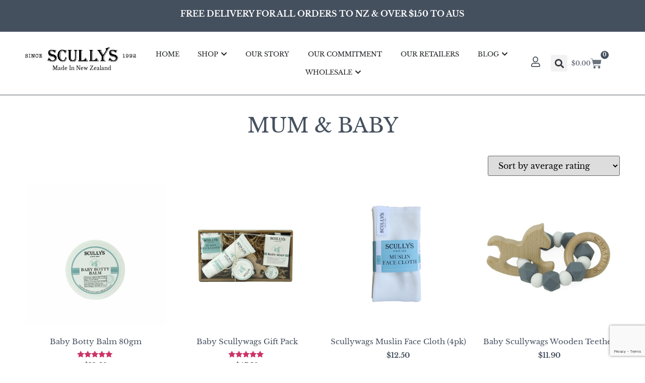

--- FILE ---
content_type: text/html; charset=UTF-8
request_url: https://scullysnz.com/product-category/shop-by-occasion/mum-baby/?orderby=rating
body_size: 45895
content:
<!doctype html>
<html lang="en-NZ">
<head>
	<meta charset="UTF-8">
<script>
var gform;gform||(document.addEventListener("gform_main_scripts_loaded",function(){gform.scriptsLoaded=!0}),document.addEventListener("gform/theme/scripts_loaded",function(){gform.themeScriptsLoaded=!0}),window.addEventListener("DOMContentLoaded",function(){gform.domLoaded=!0}),gform={domLoaded:!1,scriptsLoaded:!1,themeScriptsLoaded:!1,isFormEditor:()=>"function"==typeof InitializeEditor,callIfLoaded:function(o){return!(!gform.domLoaded||!gform.scriptsLoaded||!gform.themeScriptsLoaded&&!gform.isFormEditor()||(gform.isFormEditor()&&console.warn("The use of gform.initializeOnLoaded() is deprecated in the form editor context and will be removed in Gravity Forms 3.1."),o(),0))},initializeOnLoaded:function(o){gform.callIfLoaded(o)||(document.addEventListener("gform_main_scripts_loaded",()=>{gform.scriptsLoaded=!0,gform.callIfLoaded(o)}),document.addEventListener("gform/theme/scripts_loaded",()=>{gform.themeScriptsLoaded=!0,gform.callIfLoaded(o)}),window.addEventListener("DOMContentLoaded",()=>{gform.domLoaded=!0,gform.callIfLoaded(o)}))},hooks:{action:{},filter:{}},addAction:function(o,r,e,t){gform.addHook("action",o,r,e,t)},addFilter:function(o,r,e,t){gform.addHook("filter",o,r,e,t)},doAction:function(o){gform.doHook("action",o,arguments)},applyFilters:function(o){return gform.doHook("filter",o,arguments)},removeAction:function(o,r){gform.removeHook("action",o,r)},removeFilter:function(o,r,e){gform.removeHook("filter",o,r,e)},addHook:function(o,r,e,t,n){null==gform.hooks[o][r]&&(gform.hooks[o][r]=[]);var d=gform.hooks[o][r];null==n&&(n=r+"_"+d.length),gform.hooks[o][r].push({tag:n,callable:e,priority:t=null==t?10:t})},doHook:function(r,o,e){var t;if(e=Array.prototype.slice.call(e,1),null!=gform.hooks[r][o]&&((o=gform.hooks[r][o]).sort(function(o,r){return o.priority-r.priority}),o.forEach(function(o){"function"!=typeof(t=o.callable)&&(t=window[t]),"action"==r?t.apply(null,e):e[0]=t.apply(null,e)})),"filter"==r)return e[0]},removeHook:function(o,r,t,n){var e;null!=gform.hooks[o][r]&&(e=(e=gform.hooks[o][r]).filter(function(o,r,e){return!!(null!=n&&n!=o.tag||null!=t&&t!=o.priority)}),gform.hooks[o][r]=e)}});
</script>

	<meta name="viewport" content="width=device-width, initial-scale=1">
	<link rel="profile" href="https://gmpg.org/xfn/11">
	<title>MUM &amp; BABY &#8211; Scullys Home &amp; Beauty</title>
<meta name='robots' content='max-image-preview:large' />
	<style>img:is([sizes="auto" i], [sizes^="auto," i]) { contain-intrinsic-size: 3000px 1500px }</style>
	<link rel='dns-prefetch' href='//www.google.com' />
<link rel='dns-prefetch' href='//capi-automation.s3.us-east-2.amazonaws.com' />
<link rel='dns-prefetch' href='//code.jquery.com' />
<link rel="alternate" type="application/rss+xml" title="Scullys Home &amp; Beauty &raquo; Feed" href="https://scullysnz.com/feed/" />
<link rel="alternate" type="application/rss+xml" title="Scullys Home &amp; Beauty &raquo; Comments Feed" href="https://scullysnz.com/comments/feed/" />
<link rel="alternate" type="application/rss+xml" title="Scullys Home &amp; Beauty &raquo; MUM &amp; BABY Category Feed" href="https://scullysnz.com/product-category/shop-by-occasion/mum-baby/feed/" />
		<!-- This site uses the Google Analytics by MonsterInsights plugin v9.11.1 - Using Analytics tracking - https://www.monsterinsights.com/ -->
							<script src="//www.googletagmanager.com/gtag/js?id=G-7092EXLENG"  data-cfasync="false" data-wpfc-render="false" async></script>
			<script data-cfasync="false" data-wpfc-render="false">
				var mi_version = '9.11.1';
				var mi_track_user = true;
				var mi_no_track_reason = '';
								var MonsterInsightsDefaultLocations = {"page_location":"https:\/\/scullysnz.com\/product-category\/shop-by-occasion\/mum-baby\/?orderby=rating"};
								if ( typeof MonsterInsightsPrivacyGuardFilter === 'function' ) {
					var MonsterInsightsLocations = (typeof MonsterInsightsExcludeQuery === 'object') ? MonsterInsightsPrivacyGuardFilter( MonsterInsightsExcludeQuery ) : MonsterInsightsPrivacyGuardFilter( MonsterInsightsDefaultLocations );
				} else {
					var MonsterInsightsLocations = (typeof MonsterInsightsExcludeQuery === 'object') ? MonsterInsightsExcludeQuery : MonsterInsightsDefaultLocations;
				}

								var disableStrs = [
										'ga-disable-G-7092EXLENG',
									];

				/* Function to detect opted out users */
				function __gtagTrackerIsOptedOut() {
					for (var index = 0; index < disableStrs.length; index++) {
						if (document.cookie.indexOf(disableStrs[index] + '=true') > -1) {
							return true;
						}
					}

					return false;
				}

				/* Disable tracking if the opt-out cookie exists. */
				if (__gtagTrackerIsOptedOut()) {
					for (var index = 0; index < disableStrs.length; index++) {
						window[disableStrs[index]] = true;
					}
				}

				/* Opt-out function */
				function __gtagTrackerOptout() {
					for (var index = 0; index < disableStrs.length; index++) {
						document.cookie = disableStrs[index] + '=true; expires=Thu, 31 Dec 2099 23:59:59 UTC; path=/';
						window[disableStrs[index]] = true;
					}
				}

				if ('undefined' === typeof gaOptout) {
					function gaOptout() {
						__gtagTrackerOptout();
					}
				}
								window.dataLayer = window.dataLayer || [];

				window.MonsterInsightsDualTracker = {
					helpers: {},
					trackers: {},
				};
				if (mi_track_user) {
					function __gtagDataLayer() {
						dataLayer.push(arguments);
					}

					function __gtagTracker(type, name, parameters) {
						if (!parameters) {
							parameters = {};
						}

						if (parameters.send_to) {
							__gtagDataLayer.apply(null, arguments);
							return;
						}

						if (type === 'event') {
														parameters.send_to = monsterinsights_frontend.v4_id;
							var hookName = name;
							if (typeof parameters['event_category'] !== 'undefined') {
								hookName = parameters['event_category'] + ':' + name;
							}

							if (typeof MonsterInsightsDualTracker.trackers[hookName] !== 'undefined') {
								MonsterInsightsDualTracker.trackers[hookName](parameters);
							} else {
								__gtagDataLayer('event', name, parameters);
							}
							
						} else {
							__gtagDataLayer.apply(null, arguments);
						}
					}

					__gtagTracker('js', new Date());
					__gtagTracker('set', {
						'developer_id.dZGIzZG': true,
											});
					if ( MonsterInsightsLocations.page_location ) {
						__gtagTracker('set', MonsterInsightsLocations);
					}
										__gtagTracker('config', 'G-7092EXLENG', {"forceSSL":"true","link_attribution":"true"} );
										window.gtag = __gtagTracker;										(function () {
						/* https://developers.google.com/analytics/devguides/collection/analyticsjs/ */
						/* ga and __gaTracker compatibility shim. */
						var noopfn = function () {
							return null;
						};
						var newtracker = function () {
							return new Tracker();
						};
						var Tracker = function () {
							return null;
						};
						var p = Tracker.prototype;
						p.get = noopfn;
						p.set = noopfn;
						p.send = function () {
							var args = Array.prototype.slice.call(arguments);
							args.unshift('send');
							__gaTracker.apply(null, args);
						};
						var __gaTracker = function () {
							var len = arguments.length;
							if (len === 0) {
								return;
							}
							var f = arguments[len - 1];
							if (typeof f !== 'object' || f === null || typeof f.hitCallback !== 'function') {
								if ('send' === arguments[0]) {
									var hitConverted, hitObject = false, action;
									if ('event' === arguments[1]) {
										if ('undefined' !== typeof arguments[3]) {
											hitObject = {
												'eventAction': arguments[3],
												'eventCategory': arguments[2],
												'eventLabel': arguments[4],
												'value': arguments[5] ? arguments[5] : 1,
											}
										}
									}
									if ('pageview' === arguments[1]) {
										if ('undefined' !== typeof arguments[2]) {
											hitObject = {
												'eventAction': 'page_view',
												'page_path': arguments[2],
											}
										}
									}
									if (typeof arguments[2] === 'object') {
										hitObject = arguments[2];
									}
									if (typeof arguments[5] === 'object') {
										Object.assign(hitObject, arguments[5]);
									}
									if ('undefined' !== typeof arguments[1].hitType) {
										hitObject = arguments[1];
										if ('pageview' === hitObject.hitType) {
											hitObject.eventAction = 'page_view';
										}
									}
									if (hitObject) {
										action = 'timing' === arguments[1].hitType ? 'timing_complete' : hitObject.eventAction;
										hitConverted = mapArgs(hitObject);
										__gtagTracker('event', action, hitConverted);
									}
								}
								return;
							}

							function mapArgs(args) {
								var arg, hit = {};
								var gaMap = {
									'eventCategory': 'event_category',
									'eventAction': 'event_action',
									'eventLabel': 'event_label',
									'eventValue': 'event_value',
									'nonInteraction': 'non_interaction',
									'timingCategory': 'event_category',
									'timingVar': 'name',
									'timingValue': 'value',
									'timingLabel': 'event_label',
									'page': 'page_path',
									'location': 'page_location',
									'title': 'page_title',
									'referrer' : 'page_referrer',
								};
								for (arg in args) {
																		if (!(!args.hasOwnProperty(arg) || !gaMap.hasOwnProperty(arg))) {
										hit[gaMap[arg]] = args[arg];
									} else {
										hit[arg] = args[arg];
									}
								}
								return hit;
							}

							try {
								f.hitCallback();
							} catch (ex) {
							}
						};
						__gaTracker.create = newtracker;
						__gaTracker.getByName = newtracker;
						__gaTracker.getAll = function () {
							return [];
						};
						__gaTracker.remove = noopfn;
						__gaTracker.loaded = true;
						window['__gaTracker'] = __gaTracker;
					})();
									} else {
										console.log("");
					(function () {
						function __gtagTracker() {
							return null;
						}

						window['__gtagTracker'] = __gtagTracker;
						window['gtag'] = __gtagTracker;
					})();
									}
			</script>
							<!-- / Google Analytics by MonsterInsights -->
		<script>
window._wpemojiSettings = {"baseUrl":"https:\/\/s.w.org\/images\/core\/emoji\/16.0.1\/72x72\/","ext":".png","svgUrl":"https:\/\/s.w.org\/images\/core\/emoji\/16.0.1\/svg\/","svgExt":".svg","source":{"concatemoji":"https:\/\/scullysnz.com\/wp-includes\/js\/wp-emoji-release.min.js?ver=6.8.3"}};
/*! This file is auto-generated */
!function(s,n){var o,i,e;function c(e){try{var t={supportTests:e,timestamp:(new Date).valueOf()};sessionStorage.setItem(o,JSON.stringify(t))}catch(e){}}function p(e,t,n){e.clearRect(0,0,e.canvas.width,e.canvas.height),e.fillText(t,0,0);var t=new Uint32Array(e.getImageData(0,0,e.canvas.width,e.canvas.height).data),a=(e.clearRect(0,0,e.canvas.width,e.canvas.height),e.fillText(n,0,0),new Uint32Array(e.getImageData(0,0,e.canvas.width,e.canvas.height).data));return t.every(function(e,t){return e===a[t]})}function u(e,t){e.clearRect(0,0,e.canvas.width,e.canvas.height),e.fillText(t,0,0);for(var n=e.getImageData(16,16,1,1),a=0;a<n.data.length;a++)if(0!==n.data[a])return!1;return!0}function f(e,t,n,a){switch(t){case"flag":return n(e,"\ud83c\udff3\ufe0f\u200d\u26a7\ufe0f","\ud83c\udff3\ufe0f\u200b\u26a7\ufe0f")?!1:!n(e,"\ud83c\udde8\ud83c\uddf6","\ud83c\udde8\u200b\ud83c\uddf6")&&!n(e,"\ud83c\udff4\udb40\udc67\udb40\udc62\udb40\udc65\udb40\udc6e\udb40\udc67\udb40\udc7f","\ud83c\udff4\u200b\udb40\udc67\u200b\udb40\udc62\u200b\udb40\udc65\u200b\udb40\udc6e\u200b\udb40\udc67\u200b\udb40\udc7f");case"emoji":return!a(e,"\ud83e\udedf")}return!1}function g(e,t,n,a){var r="undefined"!=typeof WorkerGlobalScope&&self instanceof WorkerGlobalScope?new OffscreenCanvas(300,150):s.createElement("canvas"),o=r.getContext("2d",{willReadFrequently:!0}),i=(o.textBaseline="top",o.font="600 32px Arial",{});return e.forEach(function(e){i[e]=t(o,e,n,a)}),i}function t(e){var t=s.createElement("script");t.src=e,t.defer=!0,s.head.appendChild(t)}"undefined"!=typeof Promise&&(o="wpEmojiSettingsSupports",i=["flag","emoji"],n.supports={everything:!0,everythingExceptFlag:!0},e=new Promise(function(e){s.addEventListener("DOMContentLoaded",e,{once:!0})}),new Promise(function(t){var n=function(){try{var e=JSON.parse(sessionStorage.getItem(o));if("object"==typeof e&&"number"==typeof e.timestamp&&(new Date).valueOf()<e.timestamp+604800&&"object"==typeof e.supportTests)return e.supportTests}catch(e){}return null}();if(!n){if("undefined"!=typeof Worker&&"undefined"!=typeof OffscreenCanvas&&"undefined"!=typeof URL&&URL.createObjectURL&&"undefined"!=typeof Blob)try{var e="postMessage("+g.toString()+"("+[JSON.stringify(i),f.toString(),p.toString(),u.toString()].join(",")+"));",a=new Blob([e],{type:"text/javascript"}),r=new Worker(URL.createObjectURL(a),{name:"wpTestEmojiSupports"});return void(r.onmessage=function(e){c(n=e.data),r.terminate(),t(n)})}catch(e){}c(n=g(i,f,p,u))}t(n)}).then(function(e){for(var t in e)n.supports[t]=e[t],n.supports.everything=n.supports.everything&&n.supports[t],"flag"!==t&&(n.supports.everythingExceptFlag=n.supports.everythingExceptFlag&&n.supports[t]);n.supports.everythingExceptFlag=n.supports.everythingExceptFlag&&!n.supports.flag,n.DOMReady=!1,n.readyCallback=function(){n.DOMReady=!0}}).then(function(){return e}).then(function(){var e;n.supports.everything||(n.readyCallback(),(e=n.source||{}).concatemoji?t(e.concatemoji):e.wpemoji&&e.twemoji&&(t(e.twemoji),t(e.wpemoji)))}))}((window,document),window._wpemojiSettings);
</script>
<link rel='stylesheet' id='acfwf-wc-cart-block-integration-css' href='https://scullysnz.com/wp-content/plugins/advanced-coupons-for-woocommerce-free/dist/assets/index-467dde24.css?ver=1763427542' media='all' />
<link rel='stylesheet' id='woocommerce-smart-coupons-available-coupons-block-css' href='https://scullysnz.com/wp-content/plugins/woocommerce-smart-coupons/blocks/build/style-woocommerce-smart-coupons-available-coupons-block.css?ver=9.10.0' media='all' />
<link rel='stylesheet' id='wp-components-css' href='https://scullysnz.com/wp-includes/css/dist/components/style.min.css?ver=6.8.3' media='all' />
<link rel='stylesheet' id='woocommerce-smart-coupons-send-coupon-form-block-css' href='https://scullysnz.com/wp-content/plugins/woocommerce-smart-coupons/blocks/build/style-woocommerce-smart-coupons-send-coupon-form-block.css?ver=9.10.0' media='all' />
<link rel='stylesheet' id='acfwf-wc-checkout-block-integration-css' href='https://scullysnz.com/wp-content/plugins/advanced-coupons-for-woocommerce-free/dist/assets/index-2a7d8588.css?ver=1763427542' media='all' />
<style id='wp-emoji-styles-inline-css'>

	img.wp-smiley, img.emoji {
		display: inline !important;
		border: none !important;
		box-shadow: none !important;
		height: 1em !important;
		width: 1em !important;
		margin: 0 0.07em !important;
		vertical-align: -0.1em !important;
		background: none !important;
		padding: 0 !important;
	}
</style>
<link rel='stylesheet' id='wp-block-library-css' href='https://scullysnz.com/wp-includes/css/dist/block-library/style.min.css?ver=6.8.3' media='all' />
<link rel='stylesheet' id='acfw-blocks-frontend-css' href='https://scullysnz.com/wp-content/plugins/advanced-coupons-for-woocommerce-free/css/acfw-blocks-frontend.css?ver=4.7.0' media='all' />
<style id='cl-heyzine-block-heyzine-block-style-inline-css'>


</style>
<style id='safe-svg-svg-icon-style-inline-css'>
.safe-svg-cover{text-align:center}.safe-svg-cover .safe-svg-inside{display:inline-block;max-width:100%}.safe-svg-cover svg{fill:currentColor;height:100%;max-height:100%;max-width:100%;width:100%}

</style>
<style id='fpf-template-selector-style-inline-css'>
.wp-block-fpf-template-selector{max-width:100%!important;width:100%}.wp-block-fpf-template-selector .form-row .input-text,.wp-block-fpf-template-selector .form-row select{background-color:#fff;border:1px solid rgba(32,7,7,.8);border-radius:4px;box-sizing:border-box;color:#000;display:block;font-family:inherit;font-size:.875rem;font-weight:400;height:auto;letter-spacing:normal;line-height:normal;margin:0;padding:.9rem 1.1rem;width:100%}.wp-block-fpf-template-selector .form-row label{display:block;line-height:2;margin-bottom:.7em}.wp-block-fpf-template-selector .form-row select{-webkit-appearance:none;-moz-appearance:none;appearance:none;background-image:url([data-uri]);background-position:calc(100% - 1.1rem) 50%;background-repeat:no-repeat;background-size:16px;cursor:pointer;padding-right:3em}

</style>
<link rel='stylesheet' id='wc-gift-cards-blocks-integration-css' href='https://scullysnz.com/wp-content/plugins/woocommerce-gift-cards/assets/dist/frontend/blocks.css?ver=1.16.0' media='all' />
<style id='global-styles-inline-css'>
:root{--wp--preset--aspect-ratio--square: 1;--wp--preset--aspect-ratio--4-3: 4/3;--wp--preset--aspect-ratio--3-4: 3/4;--wp--preset--aspect-ratio--3-2: 3/2;--wp--preset--aspect-ratio--2-3: 2/3;--wp--preset--aspect-ratio--16-9: 16/9;--wp--preset--aspect-ratio--9-16: 9/16;--wp--preset--color--black: #000000;--wp--preset--color--cyan-bluish-gray: #abb8c3;--wp--preset--color--white: #ffffff;--wp--preset--color--pale-pink: #f78da7;--wp--preset--color--vivid-red: #cf2e2e;--wp--preset--color--luminous-vivid-orange: #ff6900;--wp--preset--color--luminous-vivid-amber: #fcb900;--wp--preset--color--light-green-cyan: #7bdcb5;--wp--preset--color--vivid-green-cyan: #00d084;--wp--preset--color--pale-cyan-blue: #8ed1fc;--wp--preset--color--vivid-cyan-blue: #0693e3;--wp--preset--color--vivid-purple: #9b51e0;--wp--preset--gradient--vivid-cyan-blue-to-vivid-purple: linear-gradient(135deg,rgba(6,147,227,1) 0%,rgb(155,81,224) 100%);--wp--preset--gradient--light-green-cyan-to-vivid-green-cyan: linear-gradient(135deg,rgb(122,220,180) 0%,rgb(0,208,130) 100%);--wp--preset--gradient--luminous-vivid-amber-to-luminous-vivid-orange: linear-gradient(135deg,rgba(252,185,0,1) 0%,rgba(255,105,0,1) 100%);--wp--preset--gradient--luminous-vivid-orange-to-vivid-red: linear-gradient(135deg,rgba(255,105,0,1) 0%,rgb(207,46,46) 100%);--wp--preset--gradient--very-light-gray-to-cyan-bluish-gray: linear-gradient(135deg,rgb(238,238,238) 0%,rgb(169,184,195) 100%);--wp--preset--gradient--cool-to-warm-spectrum: linear-gradient(135deg,rgb(74,234,220) 0%,rgb(151,120,209) 20%,rgb(207,42,186) 40%,rgb(238,44,130) 60%,rgb(251,105,98) 80%,rgb(254,248,76) 100%);--wp--preset--gradient--blush-light-purple: linear-gradient(135deg,rgb(255,206,236) 0%,rgb(152,150,240) 100%);--wp--preset--gradient--blush-bordeaux: linear-gradient(135deg,rgb(254,205,165) 0%,rgb(254,45,45) 50%,rgb(107,0,62) 100%);--wp--preset--gradient--luminous-dusk: linear-gradient(135deg,rgb(255,203,112) 0%,rgb(199,81,192) 50%,rgb(65,88,208) 100%);--wp--preset--gradient--pale-ocean: linear-gradient(135deg,rgb(255,245,203) 0%,rgb(182,227,212) 50%,rgb(51,167,181) 100%);--wp--preset--gradient--electric-grass: linear-gradient(135deg,rgb(202,248,128) 0%,rgb(113,206,126) 100%);--wp--preset--gradient--midnight: linear-gradient(135deg,rgb(2,3,129) 0%,rgb(40,116,252) 100%);--wp--preset--font-size--small: 13px;--wp--preset--font-size--medium: 20px;--wp--preset--font-size--large: 36px;--wp--preset--font-size--x-large: 42px;--wp--preset--spacing--20: 0.44rem;--wp--preset--spacing--30: 0.67rem;--wp--preset--spacing--40: 1rem;--wp--preset--spacing--50: 1.5rem;--wp--preset--spacing--60: 2.25rem;--wp--preset--spacing--70: 3.38rem;--wp--preset--spacing--80: 5.06rem;--wp--preset--shadow--natural: 6px 6px 9px rgba(0, 0, 0, 0.2);--wp--preset--shadow--deep: 12px 12px 50px rgba(0, 0, 0, 0.4);--wp--preset--shadow--sharp: 6px 6px 0px rgba(0, 0, 0, 0.2);--wp--preset--shadow--outlined: 6px 6px 0px -3px rgba(255, 255, 255, 1), 6px 6px rgba(0, 0, 0, 1);--wp--preset--shadow--crisp: 6px 6px 0px rgba(0, 0, 0, 1);}:root { --wp--style--global--content-size: 800px;--wp--style--global--wide-size: 1200px; }:where(body) { margin: 0; }.wp-site-blocks > .alignleft { float: left; margin-right: 2em; }.wp-site-blocks > .alignright { float: right; margin-left: 2em; }.wp-site-blocks > .aligncenter { justify-content: center; margin-left: auto; margin-right: auto; }:where(.wp-site-blocks) > * { margin-block-start: 24px; margin-block-end: 0; }:where(.wp-site-blocks) > :first-child { margin-block-start: 0; }:where(.wp-site-blocks) > :last-child { margin-block-end: 0; }:root { --wp--style--block-gap: 24px; }:root :where(.is-layout-flow) > :first-child{margin-block-start: 0;}:root :where(.is-layout-flow) > :last-child{margin-block-end: 0;}:root :where(.is-layout-flow) > *{margin-block-start: 24px;margin-block-end: 0;}:root :where(.is-layout-constrained) > :first-child{margin-block-start: 0;}:root :where(.is-layout-constrained) > :last-child{margin-block-end: 0;}:root :where(.is-layout-constrained) > *{margin-block-start: 24px;margin-block-end: 0;}:root :where(.is-layout-flex){gap: 24px;}:root :where(.is-layout-grid){gap: 24px;}.is-layout-flow > .alignleft{float: left;margin-inline-start: 0;margin-inline-end: 2em;}.is-layout-flow > .alignright{float: right;margin-inline-start: 2em;margin-inline-end: 0;}.is-layout-flow > .aligncenter{margin-left: auto !important;margin-right: auto !important;}.is-layout-constrained > .alignleft{float: left;margin-inline-start: 0;margin-inline-end: 2em;}.is-layout-constrained > .alignright{float: right;margin-inline-start: 2em;margin-inline-end: 0;}.is-layout-constrained > .aligncenter{margin-left: auto !important;margin-right: auto !important;}.is-layout-constrained > :where(:not(.alignleft):not(.alignright):not(.alignfull)){max-width: var(--wp--style--global--content-size);margin-left: auto !important;margin-right: auto !important;}.is-layout-constrained > .alignwide{max-width: var(--wp--style--global--wide-size);}body .is-layout-flex{display: flex;}.is-layout-flex{flex-wrap: wrap;align-items: center;}.is-layout-flex > :is(*, div){margin: 0;}body .is-layout-grid{display: grid;}.is-layout-grid > :is(*, div){margin: 0;}body{padding-top: 0px;padding-right: 0px;padding-bottom: 0px;padding-left: 0px;}a:where(:not(.wp-element-button)){text-decoration: underline;}:root :where(.wp-element-button, .wp-block-button__link){background-color: #32373c;border-width: 0;color: #fff;font-family: inherit;font-size: inherit;line-height: inherit;padding: calc(0.667em + 2px) calc(1.333em + 2px);text-decoration: none;}.has-black-color{color: var(--wp--preset--color--black) !important;}.has-cyan-bluish-gray-color{color: var(--wp--preset--color--cyan-bluish-gray) !important;}.has-white-color{color: var(--wp--preset--color--white) !important;}.has-pale-pink-color{color: var(--wp--preset--color--pale-pink) !important;}.has-vivid-red-color{color: var(--wp--preset--color--vivid-red) !important;}.has-luminous-vivid-orange-color{color: var(--wp--preset--color--luminous-vivid-orange) !important;}.has-luminous-vivid-amber-color{color: var(--wp--preset--color--luminous-vivid-amber) !important;}.has-light-green-cyan-color{color: var(--wp--preset--color--light-green-cyan) !important;}.has-vivid-green-cyan-color{color: var(--wp--preset--color--vivid-green-cyan) !important;}.has-pale-cyan-blue-color{color: var(--wp--preset--color--pale-cyan-blue) !important;}.has-vivid-cyan-blue-color{color: var(--wp--preset--color--vivid-cyan-blue) !important;}.has-vivid-purple-color{color: var(--wp--preset--color--vivid-purple) !important;}.has-black-background-color{background-color: var(--wp--preset--color--black) !important;}.has-cyan-bluish-gray-background-color{background-color: var(--wp--preset--color--cyan-bluish-gray) !important;}.has-white-background-color{background-color: var(--wp--preset--color--white) !important;}.has-pale-pink-background-color{background-color: var(--wp--preset--color--pale-pink) !important;}.has-vivid-red-background-color{background-color: var(--wp--preset--color--vivid-red) !important;}.has-luminous-vivid-orange-background-color{background-color: var(--wp--preset--color--luminous-vivid-orange) !important;}.has-luminous-vivid-amber-background-color{background-color: var(--wp--preset--color--luminous-vivid-amber) !important;}.has-light-green-cyan-background-color{background-color: var(--wp--preset--color--light-green-cyan) !important;}.has-vivid-green-cyan-background-color{background-color: var(--wp--preset--color--vivid-green-cyan) !important;}.has-pale-cyan-blue-background-color{background-color: var(--wp--preset--color--pale-cyan-blue) !important;}.has-vivid-cyan-blue-background-color{background-color: var(--wp--preset--color--vivid-cyan-blue) !important;}.has-vivid-purple-background-color{background-color: var(--wp--preset--color--vivid-purple) !important;}.has-black-border-color{border-color: var(--wp--preset--color--black) !important;}.has-cyan-bluish-gray-border-color{border-color: var(--wp--preset--color--cyan-bluish-gray) !important;}.has-white-border-color{border-color: var(--wp--preset--color--white) !important;}.has-pale-pink-border-color{border-color: var(--wp--preset--color--pale-pink) !important;}.has-vivid-red-border-color{border-color: var(--wp--preset--color--vivid-red) !important;}.has-luminous-vivid-orange-border-color{border-color: var(--wp--preset--color--luminous-vivid-orange) !important;}.has-luminous-vivid-amber-border-color{border-color: var(--wp--preset--color--luminous-vivid-amber) !important;}.has-light-green-cyan-border-color{border-color: var(--wp--preset--color--light-green-cyan) !important;}.has-vivid-green-cyan-border-color{border-color: var(--wp--preset--color--vivid-green-cyan) !important;}.has-pale-cyan-blue-border-color{border-color: var(--wp--preset--color--pale-cyan-blue) !important;}.has-vivid-cyan-blue-border-color{border-color: var(--wp--preset--color--vivid-cyan-blue) !important;}.has-vivid-purple-border-color{border-color: var(--wp--preset--color--vivid-purple) !important;}.has-vivid-cyan-blue-to-vivid-purple-gradient-background{background: var(--wp--preset--gradient--vivid-cyan-blue-to-vivid-purple) !important;}.has-light-green-cyan-to-vivid-green-cyan-gradient-background{background: var(--wp--preset--gradient--light-green-cyan-to-vivid-green-cyan) !important;}.has-luminous-vivid-amber-to-luminous-vivid-orange-gradient-background{background: var(--wp--preset--gradient--luminous-vivid-amber-to-luminous-vivid-orange) !important;}.has-luminous-vivid-orange-to-vivid-red-gradient-background{background: var(--wp--preset--gradient--luminous-vivid-orange-to-vivid-red) !important;}.has-very-light-gray-to-cyan-bluish-gray-gradient-background{background: var(--wp--preset--gradient--very-light-gray-to-cyan-bluish-gray) !important;}.has-cool-to-warm-spectrum-gradient-background{background: var(--wp--preset--gradient--cool-to-warm-spectrum) !important;}.has-blush-light-purple-gradient-background{background: var(--wp--preset--gradient--blush-light-purple) !important;}.has-blush-bordeaux-gradient-background{background: var(--wp--preset--gradient--blush-bordeaux) !important;}.has-luminous-dusk-gradient-background{background: var(--wp--preset--gradient--luminous-dusk) !important;}.has-pale-ocean-gradient-background{background: var(--wp--preset--gradient--pale-ocean) !important;}.has-electric-grass-gradient-background{background: var(--wp--preset--gradient--electric-grass) !important;}.has-midnight-gradient-background{background: var(--wp--preset--gradient--midnight) !important;}.has-small-font-size{font-size: var(--wp--preset--font-size--small) !important;}.has-medium-font-size{font-size: var(--wp--preset--font-size--medium) !important;}.has-large-font-size{font-size: var(--wp--preset--font-size--large) !important;}.has-x-large-font-size{font-size: var(--wp--preset--font-size--x-large) !important;}
:root :where(.wp-block-pullquote){font-size: 1.5em;line-height: 1.6;}
</style>
<link rel='stylesheet' id='acoplw-style-css' href='https://scullysnz.com/wp-content/plugins/aco-product-labels-for-woocommerce/includes/../assets/css/frontend.css?ver=1.5.12' media='all' />
<link rel='stylesheet' id='agile-store-locator-init-css' href='https://scullysnz.com/wp-content/plugins/agile-store-locator/public/css/init.css?ver=4.10.6' media='all' />
<link rel='stylesheet' id='wbdv-custom-stylesheet-css' href='https://scullysnz.com/wp-content/plugins/birthday-discount-vouchers/assets/css/wbdv-custom.css?ver=6.8.3' media='all' />
<link rel='stylesheet' id='wbdv-picker-stylesheet-css' href='https://scullysnz.com/wp-content/plugins/birthday-discount-vouchers/assets/css/classic.css?ver=6.8.3' media='all' />
<link rel='stylesheet' id='jquery-ui-css' href='//code.jquery.com/ui/1.11.2/themes/smoothness/jquery-ui.css?ver=6.8.3' media='all' />
<link rel='stylesheet' id='hookmeup-css' href='https://scullysnz.com/wp-content/plugins/hookmeup/public/assets/css/hmu-public.css?ver=1.2.1' media='all' />
<link rel='stylesheet' id='woocommerce-layout-css' href='https://scullysnz.com/wp-content/plugins/woocommerce/assets/css/woocommerce-layout.css?ver=10.3.7' media='all' />
<link rel='stylesheet' id='woocommerce-smallscreen-css' href='https://scullysnz.com/wp-content/plugins/woocommerce/assets/css/woocommerce-smallscreen.css?ver=10.3.7' media='only screen and (max-width: 768px)' />
<link rel='stylesheet' id='woocommerce-general-css' href='https://scullysnz.com/wp-content/plugins/woocommerce/assets/css/woocommerce.css?ver=10.3.7' media='all' />
<style id='woocommerce-inline-inline-css'>
.woocommerce form .form-row .required { visibility: visible; }
</style>
<link rel='stylesheet' id='wp-loyalty-rules-alertify-front-css' href='https://scullysnz.com/wp-content/plugins/wp-loyalty-rules/Assets/Admin/Css/alertify.min.css?ver=1.4.1' media='all' />
<link rel='stylesheet' id='wp-loyalty-rules-main-front-css' href='https://scullysnz.com/wp-content/plugins/wp-loyalty-rules/Assets/Site/Css/wlr-main.min.css?ver=1.4.1' media='all' />
<link rel='stylesheet' id='wp-loyalty-rules-wlr-font-css' href='https://scullysnz.com/wp-content/plugins/wp-loyalty-rules/Assets/Site/Css/wlr-fonts.min.css?ver=1.4.1' media='all' />
<link rel='stylesheet' id='wt-import-export-for-woo-css' href='https://scullysnz.com/wp-content/plugins/wt-import-export-for-woo/public/css/wt-import-export-for-woo-public.css?ver=1.2.2' media='all' />
<link rel='stylesheet' id='wc-composite-css-css' href='https://scullysnz.com/wp-content/plugins/woocommerce-composite-products/assets/css/frontend/woocommerce.css?ver=9.0.3' media='all' />
<link rel='stylesheet' id='wc-gc-css-css' href='https://scullysnz.com/wp-content/plugins/woocommerce-gift-cards/assets/css/frontend/woocommerce.css?ver=1.16.0' media='all' />
<link rel='stylesheet' id='brands-styles-css' href='https://scullysnz.com/wp-content/plugins/woocommerce/assets/css/brands.css?ver=10.3.7' media='all' />
<link rel='stylesheet' id='hello-elementor-css' href='https://scullysnz.com/wp-content/themes/hello-elementor/assets/css/reset.css?ver=3.4.5' media='all' />
<link rel='stylesheet' id='hello-elementor-theme-style-css' href='https://scullysnz.com/wp-content/themes/hello-elementor/assets/css/theme.css?ver=3.4.5' media='all' />
<link rel='stylesheet' id='hello-elementor-header-footer-css' href='https://scullysnz.com/wp-content/themes/hello-elementor/assets/css/header-footer.css?ver=3.4.5' media='all' />
<link rel='stylesheet' id='elementor-frontend-css' href='https://scullysnz.com/wp-content/plugins/elementor/assets/css/frontend.min.css?ver=3.33.2' media='all' />
<link rel='stylesheet' id='elementor-post-18397-css' href='https://scullysnz.com/wp-content/uploads/elementor/css/post-18397.css?ver=1768449534' media='all' />
<link rel='stylesheet' id='eael-general-css' href='https://scullysnz.com/wp-content/plugins/essential-addons-for-elementor-lite/assets/front-end/css/view/general.min.css?ver=6.5.7' media='all' />
<link rel='stylesheet' id='eael-27098-css' href='https://scullysnz.com/wp-content/uploads/essential-addons-elementor/eael-27098.css?ver=1768461416' media='all' />
<link rel='stylesheet' id='widget-image-css' href='https://scullysnz.com/wp-content/plugins/elementor/assets/css/widget-image.min.css?ver=3.33.2' media='all' />
<link rel='stylesheet' id='widget-heading-css' href='https://scullysnz.com/wp-content/plugins/elementor/assets/css/widget-heading.min.css?ver=3.33.2' media='all' />
<link rel='stylesheet' id='e-animation-fadeIn-css' href='https://scullysnz.com/wp-content/plugins/elementor/assets/lib/animations/styles/fadeIn.min.css?ver=3.33.2' media='all' />
<link rel='stylesheet' id='widget-mega-menu-css' href='https://scullysnz.com/wp-content/plugins/elementor-pro/assets/css/widget-mega-menu.min.css?ver=3.33.1' media='all' />
<link rel='stylesheet' id='widget-search-form-css' href='https://scullysnz.com/wp-content/plugins/elementor-pro/assets/css/widget-search-form.min.css?ver=3.33.1' media='all' />
<link rel='stylesheet' id='elementor-icons-shared-0-css' href='https://scullysnz.com/wp-content/plugins/elementor/assets/lib/font-awesome/css/fontawesome.min.css?ver=5.15.3' media='all' />
<link rel='stylesheet' id='elementor-icons-fa-solid-css' href='https://scullysnz.com/wp-content/plugins/elementor/assets/lib/font-awesome/css/solid.min.css?ver=5.15.3' media='all' />
<link rel='stylesheet' id='widget-woocommerce-menu-cart-css' href='https://scullysnz.com/wp-content/plugins/elementor-pro/assets/css/widget-woocommerce-menu-cart.min.css?ver=3.33.1' media='all' />
<link rel='stylesheet' id='e-animation-fadeInUp-css' href='https://scullysnz.com/wp-content/plugins/elementor/assets/lib/animations/styles/fadeInUp.min.css?ver=3.33.2' media='all' />
<link rel='stylesheet' id='widget-nav-menu-css' href='https://scullysnz.com/wp-content/plugins/elementor-pro/assets/css/widget-nav-menu.min.css?ver=3.33.1' media='all' />
<link rel='stylesheet' id='widget-icon-list-css' href='https://scullysnz.com/wp-content/plugins/elementor/assets/css/widget-icon-list.min.css?ver=3.33.2' media='all' />
<link rel='stylesheet' id='widget-woocommerce-products-css' href='https://scullysnz.com/wp-content/plugins/elementor-pro/assets/css/widget-woocommerce-products.min.css?ver=3.33.1' media='all' />
<link rel='stylesheet' id='widget-woocommerce-products-archive-css' href='https://scullysnz.com/wp-content/plugins/elementor-pro/assets/css/widget-woocommerce-products-archive.min.css?ver=3.33.1' media='all' />
<link rel='stylesheet' id='elementor-icons-css' href='https://scullysnz.com/wp-content/plugins/elementor/assets/lib/eicons/css/elementor-icons.min.css?ver=5.44.0' media='all' />
<style id='elementor-icons-inline-css'>

		.elementor-add-new-section .elementor-add-templately-promo-button{
            background-color: #5d4fff !important;
            background-image: url(https://scullysnz.com/wp-content/plugins/essential-addons-for-elementor-lite/assets/admin/images/templately/logo-icon.svg);
            background-repeat: no-repeat;
            background-position: center center;
            position: relative;
        }
        
		.elementor-add-new-section .elementor-add-templately-promo-button > i{
            height: 12px;
        }
        
        body .elementor-add-new-section .elementor-add-section-area-button {
            margin-left: 0;
        }

		.elementor-add-new-section .elementor-add-templately-promo-button{
            background-color: #5d4fff !important;
            background-image: url(https://scullysnz.com/wp-content/plugins/essential-addons-for-elementor-lite/assets/admin/images/templately/logo-icon.svg);
            background-repeat: no-repeat;
            background-position: center center;
            position: relative;
        }
        
		.elementor-add-new-section .elementor-add-templately-promo-button > i{
            height: 12px;
        }
        
        body .elementor-add-new-section .elementor-add-section-area-button {
            margin-left: 0;
        }
</style>
<link rel='stylesheet' id='-sl-bootstrap-css' href='https://scullysnz.com/wp-content/plugins/agile-store-locator/public/css/sl-bootstrap.css' media='all' />
<link rel='stylesheet' id='font-awesome-5-all-css' href='https://scullysnz.com/wp-content/plugins/elementor/assets/lib/font-awesome/css/all.min.css?ver=3.33.2' media='all' />
<link rel='stylesheet' id='font-awesome-4-shim-css' href='https://scullysnz.com/wp-content/plugins/elementor/assets/lib/font-awesome/css/v4-shims.min.css?ver=3.33.2' media='all' />
<link rel='stylesheet' id='elementor-post-27098-css' href='https://scullysnz.com/wp-content/uploads/elementor/css/post-27098.css?ver=1768512148' media='all' />
<link rel='stylesheet' id='elementor-post-26866-css' href='https://scullysnz.com/wp-content/uploads/elementor/css/post-26866.css?ver=1768512285' media='all' />
<link rel='stylesheet' id='elementor-post-30925-css' href='https://scullysnz.com/wp-content/uploads/elementor/css/post-30925.css?ver=1768449572' media='all' />
<link rel='stylesheet' id='wc-cp-checkout-blocks-css' href='https://scullysnz.com/wp-content/plugins/woocommerce-composite-products/assets/css/frontend/checkout-blocks.css?ver=9.0.3' media='all' />
<link rel='stylesheet' id='wc-pb-checkout-blocks-css' href='https://scullysnz.com/wp-content/plugins/woocommerce-product-bundles/assets/css/frontend/checkout-blocks.css?ver=8.5.1' media='all' />
<link rel='stylesheet' id='woo_discount_pro_style-css' href='https://scullysnz.com/wp-content/plugins/woo-discount-rules-pro/Assets/Css/awdr_style.min.css?ver=2.6.13' media='all' />
<link rel='stylesheet' id='wc-bundle-style-css' href='https://scullysnz.com/wp-content/plugins/woocommerce-product-bundles/assets/css/frontend/woocommerce.css?ver=8.5.1' media='all' />
<link rel='stylesheet' id='chld_thm_cfg_child-css' href='https://scullysnz.com/wp-content/themes/Scullys-Custom/style.css?ver=6.8.3' media='all' />
<link rel='stylesheet' id='cwginstock_frontend_css-css' href='https://scullysnz.com/wp-content/plugins/back-in-stock-notifier-for-woocommerce/assets/css/frontend.min.css?ver=6.3.0' media='' />
<link rel='stylesheet' id='cwginstock_bootstrap-css' href='https://scullysnz.com/wp-content/plugins/back-in-stock-notifier-for-woocommerce/assets/css/bootstrap.min.css?ver=6.3.0' media='' />
<style id='gtw-inline-style-inline-css'>
.gtw-product-gift-wrapper { margin-top: 20px; margin-bottom: 20px; }
.gtw-product-gift-wrapper-enable-field { margin-bottom: 15px; }
.gtw-product-gift-wrapper-fields-content { margin-bottom: 15px; }
</style>
<link rel='stylesheet' id='lightcase-css' href='https://scullysnz.com/wp-content/plugins/gift-wrapper-for-woocommerce/assets/css/lightcase.min.css?ver=4.6.2' media='all' />
<link rel='stylesheet' id='gtw-frontend-css' href='https://scullysnz.com/wp-content/plugins/gift-wrapper-for-woocommerce/assets/css/frontend.css?ver=4.6.2' media='all' />
<link rel='stylesheet' id='elementor-gf-local-librebaskerville-css' href='https://scullysnz.com/wp-content/uploads/elementor/google-fonts/css/librebaskerville.css?ver=1748290845' media='all' />
<link rel='stylesheet' id='elementor-gf-local-roboto-css' href='https://scullysnz.com/wp-content/uploads/elementor/google-fonts/css/roboto.css?ver=1748290863' media='all' />
<link rel='stylesheet' id='elementor-icons-fa-regular-css' href='https://scullysnz.com/wp-content/plugins/elementor/assets/lib/font-awesome/css/regular.min.css?ver=5.15.3' media='all' />
<link rel='stylesheet' id='elementor-icons-fa-brands-css' href='https://scullysnz.com/wp-content/plugins/elementor/assets/lib/font-awesome/css/brands.min.css?ver=5.15.3' media='all' />
<script type="text/javascript">
            window._nslDOMReady = (function () {
                const executedCallbacks = new Set();
            
                return function (callback) {
                    /**
                    * Third parties might dispatch DOMContentLoaded events, so we need to ensure that we only run our callback once!
                    */
                    if (executedCallbacks.has(callback)) return;
            
                    const wrappedCallback = function () {
                        if (executedCallbacks.has(callback)) return;
                        executedCallbacks.add(callback);
                        callback();
                    };
            
                    if (document.readyState === "complete" || document.readyState === "interactive") {
                        wrappedCallback();
                    } else {
                        document.addEventListener("DOMContentLoaded", wrappedCallback);
                    }
                };
            })();
        </script><script src="https://scullysnz.com/wp-content/plugins/google-analytics-premium/assets/js/frontend-gtag.js?ver=9.11.1" id="monsterinsights-frontend-script-js" async data-wp-strategy="async"></script>
<script data-cfasync="false" data-wpfc-render="false" id='monsterinsights-frontend-script-js-extra'>var monsterinsights_frontend = {"js_events_tracking":"true","download_extensions":"doc,pdf,ppt,zip,xls,docx,pptx,xlsx","inbound_paths":"[{\"path\":\"\\\/go\\\/\",\"label\":\"affiliate\"},{\"path\":\"\\\/recommend\\\/\",\"label\":\"affiliate\"}]","home_url":"https:\/\/scullysnz.com","hash_tracking":"false","v4_id":"G-7092EXLENG"};</script>
<script src="https://scullysnz.com/wp-includes/js/jquery/jquery.min.js?ver=3.7.1" id="jquery-core-js"></script>
<script src="https://scullysnz.com/wp-includes/js/jquery/jquery-migrate.min.js?ver=3.4.1" id="jquery-migrate-js"></script>
<script id="acoplw-script-js-extra">
var acoplw_frontend_object = {"classname":"","enablejquery":"1"};
</script>
<script src="https://scullysnz.com/wp-content/plugins/aco-product-labels-for-woocommerce/includes/../assets/js/frontend.js?ver=1.5.12" id="acoplw-script-js"></script>
<script src="https://scullysnz.com/wp-content/plugins/recaptcha-woo/js/rcfwc.js?ver=1.0" id="rcfwc-js-js" defer data-wp-strategy="defer"></script>
<script src="https://www.google.com/recaptcha/api.js?hl=en_NZ" id="recaptcha-js" defer data-wp-strategy="defer"></script>
<script src="https://scullysnz.com/wp-content/plugins/woocommerce/assets/js/jquery-blockui/jquery.blockUI.min.js?ver=2.7.0-wc.10.3.7" id="wc-jquery-blockui-js" data-wp-strategy="defer"></script>
<script id="wc-add-to-cart-js-extra">
var wc_add_to_cart_params = {"ajax_url":"\/wp-admin\/admin-ajax.php","wc_ajax_url":"\/?wc-ajax=%%endpoint%%","i18n_view_cart":"View cart","cart_url":"https:\/\/scullysnz.com\/cart\/","is_cart":"","cart_redirect_after_add":"no"};
</script>
<script src="https://scullysnz.com/wp-content/plugins/woocommerce/assets/js/frontend/add-to-cart.min.js?ver=10.3.7" id="wc-add-to-cart-js" defer data-wp-strategy="defer"></script>
<script src="https://scullysnz.com/wp-content/plugins/woocommerce/assets/js/js-cookie/js.cookie.min.js?ver=2.1.4-wc.10.3.7" id="wc-js-cookie-js" defer data-wp-strategy="defer"></script>
<script id="woocommerce-js-extra">
var woocommerce_params = {"ajax_url":"\/wp-admin\/admin-ajax.php","wc_ajax_url":"\/?wc-ajax=%%endpoint%%","i18n_password_show":"Show password","i18n_password_hide":"Hide password"};
</script>
<script src="https://scullysnz.com/wp-content/plugins/woocommerce/assets/js/frontend/woocommerce.min.js?ver=10.3.7" id="woocommerce-js" defer data-wp-strategy="defer"></script>
<script id="wc-cart-fragments-js-extra">
var wc_cart_fragments_params = {"ajax_url":"\/wp-admin\/admin-ajax.php","wc_ajax_url":"\/?wc-ajax=%%endpoint%%","cart_hash_key":"wc_cart_hash_53cb228c3e25e472de85afdb814ba033","fragment_name":"wc_fragments_53cb228c3e25e472de85afdb814ba033","request_timeout":"5000"};
</script>
<script src="https://scullysnz.com/wp-content/plugins/woocommerce/assets/js/frontend/cart-fragments.min.js?ver=10.3.7" id="wc-cart-fragments-js" defer data-wp-strategy="defer"></script>
<script id="wp-loyalty-rules-main-js-extra">
var wlr_localize_data = {"point_popup_message":"How much points you would like to use","popup_ok":"Ok","popup_cancel":"Cancel","revoke_coupon_message":"Are you sure you want to return the rewards ?","wlr_redeem_nonce":"98f1b2fd4d","wlr_reward_nonce":"f7347e47db","apply_share_nonce":"f1be5d962f","revoke_coupon_nonce":"2e4e5423cc","pagination_nonce":"23fb79906d","enable_sent_email_nonce":"775a936a37","home_url":"https:\/\/scullysnz.com","ajax_url":"https:\/\/scullysnz.com\/wp-admin\/admin-ajax.php","admin_url":"https:\/\/scullysnz.com\/wp-admin\/","is_cart":"","is_checkout":"","plugin_url":"https:\/\/scullysnz.com\/wp-content\/plugins\/wp-loyalty-rules\/","is_pro":"1","is_allow_update_referral":"1","theme_color":"#45505f","followup_share_window_open":"1","social_share_window_open":"1","is_checkout_block":""};
</script>
<script src="https://scullysnz.com/wp-content/plugins/wp-loyalty-rules/Assets/Site/Js/wlr-main.min.js?ver=1.4.1&amp;t=1768574770" id="wp-loyalty-rules-main-js"></script>
<script src="https://scullysnz.com/wp-content/plugins/elementor/assets/lib/font-awesome/js/v4-shims.min.js?ver=3.33.2" id="font-awesome-4-shim-js"></script>
<script src="https://scullysnz.com/wp-content/plugins/gift-wrapper-for-woocommerce/assets/js/lightcase.min.js?ver=4.6.2" id="lightcase-js"></script>
<script src="https://scullysnz.com/wp-content/plugins/gift-wrapper-for-woocommerce/assets/js/gtw-lightcase-enhanced.js?ver=4.6.2" id="gtw-lightcase-js"></script>
<script id="gtw-frontend-js-extra">
var gtw_frontend_params = {"gift_wrapper_nonce":"5821cbfded","order_gift_wrapper_nonce":"6a37cd6d65","popup_gift_wrapper_nonce":"5439d309c1","remove_order_gift_wrapper_msg":"Are you sure you want to remove order gift wrapper?","ajaxurl":"https:\/\/scullysnz.com\/wp-admin\/admin-ajax.php"};
</script>
<script src="https://scullysnz.com/wp-content/plugins/gift-wrapper-for-woocommerce/assets/js/frontend.js?ver=4.6.2" id="gtw-frontend-js"></script>
<meta name="wwp" content="yes" /><meta name="ti-site-data" content="[base64]" />	<noscript><style>.woocommerce-product-gallery{ opacity: 1 !important; }</style></noscript>
	<meta name="generator" content="Elementor 3.33.2; features: additional_custom_breakpoints; settings: css_print_method-external, google_font-enabled, font_display-auto">
  <script src="https://www.google.com/recaptcha/enterprise.js?render=6LdAeGIqAAAAAEgszG4KwMwsbLgkWlwrd8qYvZLs"></script>
        <style>
            .wholesale-discount-section {
                margin-bottom: 20px;
                padding: 15px;
                background-color: #f8f8f8;
                border: 1px solid #ddd;
                border-radius: 4px;
            }
            .wholesale-discount-section h3 {
                color: #7a7a7a;
                margin-bottom: 10px;
            }
            .discount-terms ul {
                margin-left: 20px;
            }
            .discount-terms li {
                margin-bottom: 5px;
            }
            .same-day-discount-notice {
                margin: 10px 0;
                padding: 10px;
                background-color: #f8f8f8;
                border-left: 4px solid #2196F3;
            }
            .same-day-discount-notice span {
                font-size: 0.9em;
                color: #666;
            }
        </style>
        			<script  type="text/javascript">
				!function(f,b,e,v,n,t,s){if(f.fbq)return;n=f.fbq=function(){n.callMethod?
					n.callMethod.apply(n,arguments):n.queue.push(arguments)};if(!f._fbq)f._fbq=n;
					n.push=n;n.loaded=!0;n.version='2.0';n.queue=[];t=b.createElement(e);t.async=!0;
					t.src=v;s=b.getElementsByTagName(e)[0];s.parentNode.insertBefore(t,s)}(window,
					document,'script','https://connect.facebook.net/en_US/fbevents.js');
			</script>
			<!-- WooCommerce Facebook Integration Begin -->
			<script  type="text/javascript">

				fbq('init', '674964476440692', {}, {
    "agent": "woocommerce_6-10.3.7-3.5.15"
});

				document.addEventListener( 'DOMContentLoaded', function() {
					// Insert placeholder for events injected when a product is added to the cart through AJAX.
					document.body.insertAdjacentHTML( 'beforeend', '<div class=\"wc-facebook-pixel-event-placeholder\"></div>' );
				}, false );

			</script>
			<!-- WooCommerce Facebook Integration End -->
			<meta name="generator" content="Powered by Slider Revolution 6.7.37 - responsive, Mobile-Friendly Slider Plugin for WordPress with comfortable drag and drop interface." />
<link rel="modulepreload" href="https://scullysnz.com/wp-content/plugins/advanced-coupons-for-woocommerce-free/dist/common/NoticesPlugin.4b31c3cc.js"  /><link rel="modulepreload" href="https://scullysnz.com/wp-content/plugins/advanced-coupons-for-woocommerce-free/dist/common/NoticesPlugin.4b31c3cc.js"  /><link rel="icon" href="https://scullysnz.com/wp-content/uploads/2020/06/cropped-scully_logo_big-32x32.jpg" sizes="32x32" />
<link rel="icon" href="https://scullysnz.com/wp-content/uploads/2020/06/cropped-scully_logo_big-192x192.jpg" sizes="192x192" />
<link rel="apple-touch-icon" href="https://scullysnz.com/wp-content/uploads/2020/06/cropped-scully_logo_big-180x180.jpg" />
<meta name="msapplication-TileImage" content="https://scullysnz.com/wp-content/uploads/2020/06/cropped-scully_logo_big-270x270.jpg" />
<script>function setREVStartSize(e){
			//window.requestAnimationFrame(function() {
				window.RSIW = window.RSIW===undefined ? window.innerWidth : window.RSIW;
				window.RSIH = window.RSIH===undefined ? window.innerHeight : window.RSIH;
				try {
					var pw = document.getElementById(e.c).parentNode.offsetWidth,
						newh;
					pw = pw===0 || isNaN(pw) || (e.l=="fullwidth" || e.layout=="fullwidth") ? window.RSIW : pw;
					e.tabw = e.tabw===undefined ? 0 : parseInt(e.tabw);
					e.thumbw = e.thumbw===undefined ? 0 : parseInt(e.thumbw);
					e.tabh = e.tabh===undefined ? 0 : parseInt(e.tabh);
					e.thumbh = e.thumbh===undefined ? 0 : parseInt(e.thumbh);
					e.tabhide = e.tabhide===undefined ? 0 : parseInt(e.tabhide);
					e.thumbhide = e.thumbhide===undefined ? 0 : parseInt(e.thumbhide);
					e.mh = e.mh===undefined || e.mh=="" || e.mh==="auto" ? 0 : parseInt(e.mh,0);
					if(e.layout==="fullscreen" || e.l==="fullscreen")
						newh = Math.max(e.mh,window.RSIH);
					else{
						e.gw = Array.isArray(e.gw) ? e.gw : [e.gw];
						for (var i in e.rl) if (e.gw[i]===undefined || e.gw[i]===0) e.gw[i] = e.gw[i-1];
						e.gh = e.el===undefined || e.el==="" || (Array.isArray(e.el) && e.el.length==0)? e.gh : e.el;
						e.gh = Array.isArray(e.gh) ? e.gh : [e.gh];
						for (var i in e.rl) if (e.gh[i]===undefined || e.gh[i]===0) e.gh[i] = e.gh[i-1];
											
						var nl = new Array(e.rl.length),
							ix = 0,
							sl;
						e.tabw = e.tabhide>=pw ? 0 : e.tabw;
						e.thumbw = e.thumbhide>=pw ? 0 : e.thumbw;
						e.tabh = e.tabhide>=pw ? 0 : e.tabh;
						e.thumbh = e.thumbhide>=pw ? 0 : e.thumbh;
						for (var i in e.rl) nl[i] = e.rl[i]<window.RSIW ? 0 : e.rl[i];
						sl = nl[0];
						for (var i in nl) if (sl>nl[i] && nl[i]>0) { sl = nl[i]; ix=i;}
						var m = pw>(e.gw[ix]+e.tabw+e.thumbw) ? 1 : (pw-(e.tabw+e.thumbw)) / (e.gw[ix]);
						newh =  (e.gh[ix] * m) + (e.tabh + e.thumbh);
					}
					var el = document.getElementById(e.c);
					if (el!==null && el) el.style.height = newh+"px";
					el = document.getElementById(e.c+"_wrapper");
					if (el!==null && el) {
						el.style.height = newh+"px";
						el.style.display = "block";
					}
				} catch(e){
					console.log("Failure at Presize of Slider:" + e)
				}
			//});
		  };</script>
<style type="text/css">div.nsl-container[data-align="left"] {
    text-align: left;
}

div.nsl-container[data-align="center"] {
    text-align: center;
}

div.nsl-container[data-align="right"] {
    text-align: right;
}


div.nsl-container div.nsl-container-buttons a[data-plugin="nsl"] {
    text-decoration: none;
    box-shadow: none;
    border: 0;
}

div.nsl-container .nsl-container-buttons {
    display: flex;
    padding: 5px 0;
}

div.nsl-container.nsl-container-block .nsl-container-buttons {
    display: inline-grid;
    grid-template-columns: minmax(145px, auto);
}

div.nsl-container-block-fullwidth .nsl-container-buttons {
    flex-flow: column;
    align-items: center;
}

div.nsl-container-block-fullwidth .nsl-container-buttons a,
div.nsl-container-block .nsl-container-buttons a {
    flex: 1 1 auto;
    display: block;
    margin: 5px 0;
    width: 100%;
}

div.nsl-container-inline {
    margin: -5px;
    text-align: left;
}

div.nsl-container-inline .nsl-container-buttons {
    justify-content: center;
    flex-wrap: wrap;
}

div.nsl-container-inline .nsl-container-buttons a {
    margin: 5px;
    display: inline-block;
}

div.nsl-container-grid .nsl-container-buttons {
    flex-flow: row;
    align-items: center;
    flex-wrap: wrap;
}

div.nsl-container-grid .nsl-container-buttons a {
    flex: 1 1 auto;
    display: block;
    margin: 5px;
    max-width: 280px;
    width: 100%;
}

@media only screen and (min-width: 650px) {
    div.nsl-container-grid .nsl-container-buttons a {
        width: auto;
    }
}

div.nsl-container .nsl-button {
    cursor: pointer;
    vertical-align: top;
    border-radius: 4px;
}

div.nsl-container .nsl-button-default {
    color: #fff;
    display: flex;
}

div.nsl-container .nsl-button-icon {
    display: inline-block;
}

div.nsl-container .nsl-button-svg-container {
    flex: 0 0 auto;
    padding: 8px;
    display: flex;
    align-items: center;
}

div.nsl-container svg {
    height: 24px;
    width: 24px;
    vertical-align: top;
}

div.nsl-container .nsl-button-default div.nsl-button-label-container {
    margin: 0 24px 0 12px;
    padding: 10px 0;
    font-family: Helvetica, Arial, sans-serif;
    font-size: 16px;
    line-height: 20px;
    letter-spacing: .25px;
    overflow: hidden;
    text-align: center;
    text-overflow: clip;
    white-space: nowrap;
    flex: 1 1 auto;
    -webkit-font-smoothing: antialiased;
    -moz-osx-font-smoothing: grayscale;
    text-transform: none;
    display: inline-block;
}

div.nsl-container .nsl-button-google[data-skin="light"] {
    box-shadow: inset 0 0 0 1px #747775;
    color: #1f1f1f;
}

div.nsl-container .nsl-button-google[data-skin="dark"] {
    box-shadow: inset 0 0 0 1px #8E918F;
    color: #E3E3E3;
}

div.nsl-container .nsl-button-google[data-skin="neutral"] {
    color: #1F1F1F;
}

div.nsl-container .nsl-button-google div.nsl-button-label-container {
    font-family: "Roboto Medium", Roboto, Helvetica, Arial, sans-serif;
}

div.nsl-container .nsl-button-apple .nsl-button-svg-container {
    padding: 0 6px;
}

div.nsl-container .nsl-button-apple .nsl-button-svg-container svg {
    height: 40px;
    width: auto;
}

div.nsl-container .nsl-button-apple[data-skin="light"] {
    color: #000;
    box-shadow: 0 0 0 1px #000;
}

div.nsl-container .nsl-button-facebook[data-skin="white"] {
    color: #000;
    box-shadow: inset 0 0 0 1px #000;
}

div.nsl-container .nsl-button-facebook[data-skin="light"] {
    color: #1877F2;
    box-shadow: inset 0 0 0 1px #1877F2;
}

div.nsl-container .nsl-button-spotify[data-skin="white"] {
    color: #191414;
    box-shadow: inset 0 0 0 1px #191414;
}

div.nsl-container .nsl-button-apple div.nsl-button-label-container {
    font-size: 17px;
    font-family: -apple-system, BlinkMacSystemFont, "Segoe UI", Roboto, Helvetica, Arial, sans-serif, "Apple Color Emoji", "Segoe UI Emoji", "Segoe UI Symbol";
}

div.nsl-container .nsl-button-slack div.nsl-button-label-container {
    font-size: 17px;
    font-family: -apple-system, BlinkMacSystemFont, "Segoe UI", Roboto, Helvetica, Arial, sans-serif, "Apple Color Emoji", "Segoe UI Emoji", "Segoe UI Symbol";
}

div.nsl-container .nsl-button-slack[data-skin="light"] {
    color: #000000;
    box-shadow: inset 0 0 0 1px #DDDDDD;
}

div.nsl-container .nsl-button-tiktok[data-skin="light"] {
    color: #161823;
    box-shadow: 0 0 0 1px rgba(22, 24, 35, 0.12);
}


div.nsl-container .nsl-button-kakao {
    color: rgba(0, 0, 0, 0.85);
}

.nsl-clear {
    clear: both;
}

.nsl-container {
    clear: both;
}

.nsl-disabled-provider .nsl-button {
    filter: grayscale(1);
    opacity: 0.8;
}

/*Button align start*/

div.nsl-container-inline[data-align="left"] .nsl-container-buttons {
    justify-content: flex-start;
}

div.nsl-container-inline[data-align="center"] .nsl-container-buttons {
    justify-content: center;
}

div.nsl-container-inline[data-align="right"] .nsl-container-buttons {
    justify-content: flex-end;
}


div.nsl-container-grid[data-align="left"] .nsl-container-buttons {
    justify-content: flex-start;
}

div.nsl-container-grid[data-align="center"] .nsl-container-buttons {
    justify-content: center;
}

div.nsl-container-grid[data-align="right"] .nsl-container-buttons {
    justify-content: flex-end;
}

div.nsl-container-grid[data-align="space-around"] .nsl-container-buttons {
    justify-content: space-around;
}

div.nsl-container-grid[data-align="space-between"] .nsl-container-buttons {
    justify-content: space-between;
}

/* Button align end*/

/* Redirect */

#nsl-redirect-overlay {
    display: flex;
    flex-direction: column;
    justify-content: center;
    align-items: center;
    position: fixed;
    z-index: 1000000;
    left: 0;
    top: 0;
    width: 100%;
    height: 100%;
    backdrop-filter: blur(1px);
    background-color: RGBA(0, 0, 0, .32);;
}

#nsl-redirect-overlay-container {
    display: flex;
    flex-direction: column;
    justify-content: center;
    align-items: center;
    background-color: white;
    padding: 30px;
    border-radius: 10px;
}

#nsl-redirect-overlay-spinner {
    content: '';
    display: block;
    margin: 20px;
    border: 9px solid RGBA(0, 0, 0, .6);
    border-top: 9px solid #fff;
    border-radius: 50%;
    box-shadow: inset 0 0 0 1px RGBA(0, 0, 0, .6), 0 0 0 1px RGBA(0, 0, 0, .6);
    width: 40px;
    height: 40px;
    animation: nsl-loader-spin 2s linear infinite;
}

@keyframes nsl-loader-spin {
    0% {
        transform: rotate(0deg)
    }
    to {
        transform: rotate(360deg)
    }
}

#nsl-redirect-overlay-title {
    font-family: -apple-system, BlinkMacSystemFont, "Segoe UI", Roboto, Oxygen-Sans, Ubuntu, Cantarell, "Helvetica Neue", sans-serif;
    font-size: 18px;
    font-weight: bold;
    color: #3C434A;
}

#nsl-redirect-overlay-text {
    font-family: -apple-system, BlinkMacSystemFont, "Segoe UI", Roboto, Oxygen-Sans, Ubuntu, Cantarell, "Helvetica Neue", sans-serif;
    text-align: center;
    font-size: 14px;
    color: #3C434A;
}

/* Redirect END*/</style><style type="text/css">/* Notice fallback */
#nsl-notices-fallback {
    position: fixed;
    right: 10px;
    top: 10px;
    z-index: 10000;
}

.admin-bar #nsl-notices-fallback {
    top: 42px;
}

#nsl-notices-fallback > div {
    position: relative;
    background: #fff;
    border-left: 4px solid #fff;
    box-shadow: 0 1px 1px 0 rgba(0, 0, 0, .1);
    margin: 5px 15px 2px;
    padding: 1px 20px;
}

#nsl-notices-fallback > div.error {
    display: block;
    border-left-color: #dc3232;
}

#nsl-notices-fallback > div.updated {
    display: block;
    border-left-color: #46b450;
}

#nsl-notices-fallback p {
    margin: .5em 0;
    padding: 2px;
}

#nsl-notices-fallback > div:after {
    position: absolute;
    right: 5px;
    top: 5px;
    content: '\00d7';
    display: block;
    height: 16px;
    width: 16px;
    line-height: 16px;
    text-align: center;
    font-size: 20px;
    cursor: pointer;
}</style></head>
<body class="archive tax-product_cat term-mum-baby term-45 wp-custom-logo wp-embed-responsive wp-theme-hello-elementor wp-child-theme-Scullys-Custom theme-hello-elementor woocommerce woocommerce-page woocommerce-no-js hello-elementor-default elementor-page-30925 elementor-default elementor-template-full-width elementor-kit-18397">


<a class="skip-link screen-reader-text" href="#content">Skip to content</a>

		<header data-elementor-type="header" data-elementor-id="27098" class="elementor elementor-27098 elementor-location-header" data-elementor-post-type="elementor_library">
			<div data-particle_enable="false" data-particle-mobile-disabled="false" class="elementor-element elementor-element-d2df3a2 e-flex e-con-boxed e-con e-parent" data-id="d2df3a2" data-element_type="container" data-settings="{&quot;background_background&quot;:&quot;classic&quot;}">
					<div class="e-con-inner">
		<div data-particle_enable="false" data-particle-mobile-disabled="false" class="elementor-element elementor-element-cf6f91b e-con-full e-flex e-con e-child" data-id="cf6f91b" data-element_type="container">
				<div class="elementor-element elementor-element-3bcec64 elementor-widget__width-initial elementor-hidden-desktop elementor-hidden-tablet elementor-hidden-mobile elementor-widget elementor-widget-text-editor" data-id="3bcec64" data-element_type="widget" data-widget_type="text-editor.default">
				<div class="elementor-widget-container">
									<p>FREE DELIVERY FOR ORDERS OVER $100 TO NZ &amp; OVER $150 TO AUS</p>								</div>
				</div>
				<div class="elementor-element elementor-element-6cd4ba1 elementor-widget__width-initial elementor-widget elementor-widget-text-editor" data-id="6cd4ba1" data-element_type="widget" data-widget_type="text-editor.default">
				<div class="elementor-widget-container">
									<p>FREE DELIVERY FOR ALL ORDERS TO NZ &amp; OVER $150 TO AUS</p>								</div>
				</div>
				</div>
					</div>
				</div>
				<section data-particle_enable="false" data-particle-mobile-disabled="false" class="elementor-section elementor-top-section elementor-element elementor-element-10fd751 elementor-section-content-middle elementor-section-boxed elementor-section-height-default elementor-section-height-default" data-id="10fd751" data-element_type="section">
						<div class="elementor-container elementor-column-gap-default">
					<div class="elementor-column elementor-col-20 elementor-top-column elementor-element elementor-element-aec711c" data-id="aec711c" data-element_type="column">
			<div class="elementor-widget-wrap elementor-element-populated">
						<div class="elementor-element elementor-element-fed7787 elementor-widget-tablet__width-initial elementor-widget elementor-widget-theme-site-logo elementor-widget-image" data-id="fed7787" data-element_type="widget" data-widget_type="theme-site-logo.default">
				<div class="elementor-widget-container">
											<a href="https://scullysnz.com">
			<img fetchpriority="high" width="1534" height="208" src="https://scullysnz.com/wp-content/uploads/2020/11/logo_clear_Nicholas.png" class="attachment-full size-full wp-image-15960" alt="" srcset="https://scullysnz.com/wp-content/uploads/2020/11/logo_clear_Nicholas.png 1534w, https://scullysnz.com/wp-content/uploads/2020/11/logo_clear_Nicholas-600x81.png 600w, https://scullysnz.com/wp-content/uploads/2020/11/logo_clear_Nicholas-300x41.png 300w, https://scullysnz.com/wp-content/uploads/2020/11/logo_clear_Nicholas-1024x139.png 1024w, https://scullysnz.com/wp-content/uploads/2020/11/logo_clear_Nicholas-768x104.png 768w" sizes="(max-width: 1534px) 100vw, 1534px" />				</a>
											</div>
				</div>
				<div class="elementor-element elementor-element-7dc4c04 elementor-widget elementor-widget-text-editor" data-id="7dc4c04" data-element_type="widget" data-widget_type="text-editor.default">
				<div class="elementor-widget-container">
									<p>Made In New Zealand</p>								</div>
				</div>
					</div>
		</div>
				<div class="elementor-column elementor-col-20 elementor-top-column elementor-element elementor-element-d968e14" data-id="d968e14" data-element_type="column" data-settings="{&quot;background_background&quot;:&quot;classic&quot;}">
			<div class="elementor-widget-wrap elementor-element-populated">
						<div class="elementor-element elementor-element-55fbe57 elementor-widget-tablet__width-inherit e-full_width e-n-menu-layout-horizontal e-n-menu-tablet elementor-widget elementor-widget-n-menu" data-id="55fbe57" data-element_type="widget" data-settings="{&quot;menu_items&quot;:[{&quot;item_title&quot;:&quot;Home&quot;,&quot;_id&quot;:&quot;6debc72&quot;,&quot;__dynamic__&quot;:{&quot;item_link&quot;:&quot;[elementor-tag id=\&quot;fe10c21\&quot; name=\&quot;site-url\&quot; settings=\&quot;%7B%7D\&quot;]&quot;},&quot;item_link&quot;:{&quot;url&quot;:&quot;https:\/\/scullysnz.com&quot;,&quot;is_external&quot;:&quot;&quot;,&quot;nofollow&quot;:&quot;&quot;,&quot;custom_attributes&quot;:&quot;&quot;},&quot;item_dropdown_content&quot;:&quot;no&quot;,&quot;item_icon&quot;:{&quot;value&quot;:&quot;&quot;,&quot;library&quot;:&quot;&quot;},&quot;item_icon_active&quot;:null,&quot;element_id&quot;:&quot;&quot;},{&quot;item_title&quot;:&quot;Shop  &quot;,&quot;_id&quot;:&quot;8b53021&quot;,&quot;item_dropdown_content&quot;:&quot;yes&quot;,&quot;__dynamic__&quot;:{&quot;item_link&quot;:&quot;[elementor-tag id=\&quot;8d8ab12\&quot; name=\&quot;internal-url\&quot; settings=\&quot;%7B%22type%22%3A%22post%22%2C%22post_id%22%3A%225%22%7D\&quot;]&quot;},&quot;item_link&quot;:{&quot;url&quot;:&quot;https:\/\/scullysnz.com\/shop\/&quot;,&quot;is_external&quot;:&quot;&quot;,&quot;nofollow&quot;:&quot;&quot;,&quot;custom_attributes&quot;:&quot;&quot;},&quot;item_icon&quot;:{&quot;value&quot;:&quot;&quot;,&quot;library&quot;:&quot;&quot;},&quot;item_icon_active&quot;:null,&quot;element_id&quot;:&quot;&quot;},{&quot;item_title&quot;:&quot;Our Story&quot;,&quot;_id&quot;:&quot;3cff91b&quot;,&quot;__dynamic__&quot;:{&quot;item_link&quot;:&quot;[elementor-tag id=\&quot;7c2e618\&quot; name=\&quot;internal-url\&quot; settings=\&quot;%7B%22type%22%3A%22post%22%2C%22post_id%22%3A%22116%22%7D\&quot;]&quot;},&quot;item_link&quot;:{&quot;url&quot;:&quot;https:\/\/scullysnz.com\/about-v2\/&quot;,&quot;is_external&quot;:&quot;&quot;,&quot;nofollow&quot;:&quot;&quot;,&quot;custom_attributes&quot;:&quot;&quot;},&quot;item_dropdown_content&quot;:&quot;no&quot;,&quot;item_icon&quot;:{&quot;value&quot;:&quot;&quot;,&quot;library&quot;:&quot;&quot;},&quot;item_icon_active&quot;:null,&quot;element_id&quot;:&quot;&quot;},{&quot;_id&quot;:&quot;e7c7eee&quot;,&quot;item_title&quot;:&quot;Our Commitment&quot;,&quot;__dynamic__&quot;:{&quot;item_link&quot;:&quot;[elementor-tag id=\&quot;6335ed9\&quot; name=\&quot;internal-url\&quot; settings=\&quot;%7B%22type%22%3A%22post%22%2C%22post_id%22%3A%2225748%22%7D\&quot;]&quot;},&quot;item_link&quot;:{&quot;url&quot;:&quot;https:\/\/scullysnz.com\/our-committment\/&quot;,&quot;is_external&quot;:&quot;&quot;,&quot;nofollow&quot;:&quot;&quot;,&quot;custom_attributes&quot;:&quot;&quot;},&quot;item_dropdown_content&quot;:&quot;no&quot;,&quot;item_icon&quot;:{&quot;value&quot;:&quot;&quot;,&quot;library&quot;:&quot;&quot;},&quot;item_icon_active&quot;:null,&quot;element_id&quot;:&quot;&quot;},{&quot;_id&quot;:&quot;f4f28fc&quot;,&quot;item_title&quot;:&quot;Our Retailers&quot;,&quot;item_link&quot;:{&quot;url&quot;:&quot;https:\/\/scullysnz.com\/stockists-our-stores\/&quot;,&quot;is_external&quot;:&quot;&quot;,&quot;nofollow&quot;:&quot;&quot;,&quot;custom_attributes&quot;:&quot;&quot;},&quot;__dynamic__&quot;:[],&quot;item_dropdown_content&quot;:&quot;no&quot;,&quot;item_icon&quot;:{&quot;value&quot;:&quot;&quot;,&quot;library&quot;:&quot;&quot;},&quot;item_icon_active&quot;:null,&quot;element_id&quot;:&quot;&quot;},{&quot;_id&quot;:&quot;fd9c497&quot;,&quot;item_title&quot;:&quot;Blog&quot;,&quot;__dynamic__&quot;:{&quot;item_link&quot;:&quot;[elementor-tag id=\&quot;4f514b3\&quot; name=\&quot;internal-url\&quot; settings=\&quot;%7B%22type%22%3A%22post%22%2C%22post_id%22%3A%2244%22%7D\&quot;]&quot;},&quot;item_dropdown_content&quot;:&quot;yes&quot;,&quot;item_link&quot;:{&quot;url&quot;:&quot;https:\/\/scullysnz.com\/blog\/&quot;,&quot;is_external&quot;:&quot;&quot;,&quot;nofollow&quot;:&quot;&quot;,&quot;custom_attributes&quot;:&quot;&quot;},&quot;item_icon&quot;:{&quot;value&quot;:&quot;&quot;,&quot;library&quot;:&quot;&quot;},&quot;item_icon_active&quot;:null,&quot;element_id&quot;:&quot;&quot;},{&quot;_id&quot;:&quot;3c5fec5&quot;,&quot;item_title&quot;:&quot;Wholesale&quot;,&quot;__dynamic__&quot;:[],&quot;item_dropdown_content&quot;:&quot;yes&quot;,&quot;item_link&quot;:{&quot;url&quot;:&quot;&quot;,&quot;is_external&quot;:&quot;&quot;,&quot;nofollow&quot;:&quot;&quot;,&quot;custom_attributes&quot;:&quot;&quot;},&quot;item_icon&quot;:{&quot;value&quot;:&quot;&quot;,&quot;library&quot;:&quot;&quot;},&quot;item_icon_active&quot;:null,&quot;element_id&quot;:&quot;&quot;}],&quot;item_position_horizontal&quot;:&quot;center&quot;,&quot;item_position_horizontal_mobile&quot;:&quot;start&quot;,&quot;item_position_horizontal_tablet&quot;:&quot;start&quot;,&quot;open_animation&quot;:&quot;fadeIn&quot;,&quot;menu_item_title_distance_from_content_tablet&quot;:{&quot;unit&quot;:&quot;px&quot;,&quot;size&quot;:0,&quot;sizes&quot;:[]},&quot;content_width&quot;:&quot;full_width&quot;,&quot;item_layout&quot;:&quot;horizontal&quot;,&quot;open_on&quot;:&quot;hover&quot;,&quot;horizontal_scroll&quot;:&quot;disable&quot;,&quot;breakpoint_selector&quot;:&quot;tablet&quot;,&quot;menu_item_title_distance_from_content&quot;:{&quot;unit&quot;:&quot;px&quot;,&quot;size&quot;:0,&quot;sizes&quot;:[]},&quot;menu_item_title_distance_from_content_mobile&quot;:{&quot;unit&quot;:&quot;px&quot;,&quot;size&quot;:&quot;&quot;,&quot;sizes&quot;:[]}}" data-widget_type="mega-menu.default">
				<div class="elementor-widget-container">
							<nav class="e-n-menu" data-widget-number="901" aria-label="Menu">
					<button class="e-n-menu-toggle" id="menu-toggle-901" aria-haspopup="true" aria-expanded="false" aria-controls="menubar-901" aria-label="Menu Toggle">
			<span class="e-n-menu-toggle-icon e-open">
				<i class="eicon-menu-bar"></i>			</span>
			<span class="e-n-menu-toggle-icon e-close">
				<i class="eicon-close"></i>			</span>
		</button>
					<div class="e-n-menu-wrapper" id="menubar-901" aria-labelledby="menu-toggle-901">
				<ul class="e-n-menu-heading">
								<li class="e-n-menu-item">
				<div id="e-n-menu-title-9011" class="e-n-menu-title">
					<a class="e-n-menu-title-container e-focus e-link" href="https://scullysnz.com">												<span class="e-n-menu-title-text">
							Home						</span>
					</a>									</div>
							</li>
					<li class="e-n-menu-item">
				<div id="e-n-menu-title-9012" class="e-n-menu-title">
					<a class="e-n-menu-title-container e-focus e-link" href="https://scullysnz.com/shop/">												<span class="e-n-menu-title-text">
							Shop  						</span>
					</a>											<button id="e-n-menu-dropdown-icon-9012" class="e-n-menu-dropdown-icon e-focus" data-tab-index="2" aria-haspopup="true" aria-expanded="false" aria-controls="e-n-menu-content-9012" >
							<span class="e-n-menu-dropdown-icon-opened">
								<i aria-hidden="true" class="fas fa-chevron-up"></i>								<span class="elementor-screen-only">Close Shop  </span>
							</span>
							<span class="e-n-menu-dropdown-icon-closed">
								<i aria-hidden="true" class="fas fa-chevron-down"></i>								<span class="elementor-screen-only">Open Shop  </span>
							</span>
						</button>
									</div>
									<div class="e-n-menu-content">
						<div data-particle_enable="false" data-particle-mobile-disabled="false" id="e-n-menu-content-9012" data-tab-index="2" aria-labelledby="e-n-menu-dropdown-icon-9012" class="elementor-element elementor-element-51c3c0a e-flex e-con-boxed e-con e-child" data-id="51c3c0a" data-element_type="container">
					<div class="e-con-inner">
		<div data-particle_enable="false" data-particle-mobile-disabled="false" class="elementor-element elementor-element-7bce253 e-con-full e-flex e-con e-child" data-id="7bce253" data-element_type="container" id="submenu" data-settings="{&quot;background_background&quot;:&quot;classic&quot;}">
		<div data-particle_enable="false" data-particle-mobile-disabled="false" class="elementor-element elementor-element-e7bc6ef e-flex e-con-boxed e-con e-child" data-id="e7bc6ef" data-element_type="container">
					<div class="e-con-inner">
		<div data-particle_enable="false" data-particle-mobile-disabled="false" class="elementor-element elementor-element-8de94ec e-flex e-con-boxed e-con e-child" data-id="8de94ec" data-element_type="container">
					<div class="e-con-inner">
				<div class="elementor-element elementor-element-08d0bb2 elementor-widget elementor-widget-heading" data-id="08d0bb2" data-element_type="widget" data-widget_type="heading.default">
				<div class="elementor-widget-container">
					<h2 class="elementor-heading-title elementor-size-default">Product Range</h2>				</div>
				</div>
				<div class="elementor-element elementor-element-d10387d elementor-widget elementor-widget-text-editor" data-id="d10387d" data-element_type="widget" data-widget_type="text-editor.default">
				<div class="elementor-widget-container">
									<ul class="ubermenu-submenu ubermenu-submenu-id-18410 ubermenu-submenu-type-auto ubermenu-submenu-type-stack"><li id="menu-item-12702" class="ubermenu-item ubermenu-item-type-taxonomy ubermenu-item-object-product_cat ubermenu-item-12702 ubermenu-item-auto ubermenu-item-normal ubermenu-item-level-3 ubermenu-column ubermenu-column-auto"><a class="ubermenu-target ubermenu-item-layout-default ubermenu-item-layout-text_only" href="https://scullysnz.com/product-category/product-range/home/"><span class="ubermenu-target-title ubermenu-target-text">HOME</span></a></li><li id="menu-item-12709" class="ubermenu-item ubermenu-item-type-taxonomy ubermenu-item-object-product_cat ubermenu-item-12709 ubermenu-item-auto ubermenu-item-normal ubermenu-item-level-3 ubermenu-column ubermenu-column-auto"><a class="ubermenu-target ubermenu-item-layout-default ubermenu-item-layout-text_only" href="https://scullysnz.com/product-category/product-range/lavender/"><span class="ubermenu-target-title ubermenu-target-text">LAVENDER</span></a></li><li id="menu-item-23788" class="ubermenu-item ubermenu-item-type-taxonomy ubermenu-item-object-product_cat ubermenu-item-23788 ubermenu-item-auto ubermenu-item-normal ubermenu-item-level-3 ubermenu-column ubermenu-column-auto"><a class="ubermenu-target ubermenu-item-layout-default ubermenu-item-layout-text_only" href="https://scullysnz.com/product-category/product-range/laced-pear/"><span class="ubermenu-target-title ubermenu-target-text">LACED PEAR</span></a></li><li id="menu-item-12699" class="ubermenu-item ubermenu-item-type-taxonomy ubermenu-item-object-product_cat ubermenu-item-12699 ubermenu-item-auto ubermenu-item-normal ubermenu-item-level-3 ubermenu-column ubermenu-column-auto"><a class="ubermenu-target ubermenu-item-layout-default ubermenu-item-layout-text_only" href="https://scullysnz.com/product-category/product-range/rose/"><span class="ubermenu-target-title ubermenu-target-text">BULGARIAN ROSE</span></a></li><li id="menu-item-12701" class="ubermenu-item ubermenu-item-type-taxonomy ubermenu-item-object-product_cat ubermenu-item-12701 ubermenu-item-auto ubermenu-item-normal ubermenu-item-level-3 ubermenu-column ubermenu-column-auto"><a class="ubermenu-target ubermenu-item-layout-default ubermenu-item-layout-text_only" href="https://scullysnz.com/product-category/product-range/white-gardenia/"><span class="ubermenu-target-title ubermenu-target-text">WHITE GARDENIA</span></a></li><li id="menu-item-12700" class="ubermenu-item ubermenu-item-type-taxonomy ubermenu-item-object-product_cat ubermenu-item-12700 ubermenu-item-auto ubermenu-item-normal ubermenu-item-level-3 ubermenu-column ubermenu-column-auto"><a class="ubermenu-target ubermenu-item-layout-default ubermenu-item-layout-text_only" href="https://scullysnz.com/product-category/product-range/blush-peony/"><span class="ubermenu-target-title ubermenu-target-text">BLUSH PEONY</span></a></li><li id="menu-item-12704" class="ubermenu-item ubermenu-item-type-taxonomy ubermenu-item-object-product_cat ubermenu-item-12704 ubermenu-item-auto ubermenu-item-normal ubermenu-item-level-3 ubermenu-column ubermenu-column-auto"><a class="ubermenu-target ubermenu-item-layout-default ubermenu-item-layout-text_only" href="https://scullysnz.com/product-category/product-range/baby/"><span class="ubermenu-target-title ubermenu-target-text">BABY</span></a></li><li id="menu-item-12705" class="ubermenu-item ubermenu-item-type-taxonomy ubermenu-item-object-product_cat ubermenu-item-12705 ubermenu-item-auto ubermenu-item-normal ubermenu-item-level-3 ubermenu-column ubermenu-column-auto"><a class="ubermenu-target ubermenu-item-layout-default ubermenu-item-layout-text_only" href="https://scullysnz.com/product-category/product-range/apothecary/"><span class="ubermenu-target-title ubermenu-target-text">APOTHECARY</span></a></li><li id="menu-item-12707" class="ubermenu-item ubermenu-item-type-taxonomy ubermenu-item-object-product_cat ubermenu-item-12707 ubermenu-item-auto ubermenu-item-normal ubermenu-item-level-3 ubermenu-column ubermenu-column-auto"><a class="ubermenu-target ubermenu-item-layout-default ubermenu-item-layout-text_only" href="https://scullysnz.com/product-category/product-range/gardeners/"><span class="ubermenu-target-title ubermenu-target-text">GARDENERS</span></a></li><li id="menu-item-12721" class="ubermenu-item ubermenu-item-type-taxonomy ubermenu-item-object-product_cat ubermenu-item-12721 ubermenu-item-auto ubermenu-item-normal ubermenu-item-level-3 ubermenu-column ubermenu-column-auto"><a class="ubermenu-target ubermenu-item-layout-default ubermenu-item-layout-text_only" href="https://scullysnz.com/product-category/product-range/mens-product-range/"><span class="ubermenu-target-title ubermenu-target-text">ЯOAR</span></a></li></ul>								</div>
				</div>
					</div>
				</div>
		<div data-particle_enable="false" data-particle-mobile-disabled="false" class="elementor-element elementor-element-a191a92 e-con-full e-flex e-con e-child" data-id="a191a92" data-element_type="container">
				<div class="elementor-element elementor-element-3435d99 elementor-widget elementor-widget-heading" data-id="3435d99" data-element_type="widget" data-widget_type="heading.default">
				<div class="elementor-widget-container">
					<h2 class="elementor-heading-title elementor-size-default">Product Type</h2>				</div>
				</div>
				<div class="elementor-element elementor-element-6cd9835 elementor-widget elementor-widget-text-editor" data-id="6cd9835" data-element_type="widget" data-widget_type="text-editor.default">
				<div class="elementor-widget-container">
									<ul class="ubermenu-submenu ubermenu-submenu-id-18411 ubermenu-submenu-type-auto ubermenu-submenu-type-stack"><li style="list-style-type: none"><ul class="ubermenu-submenu ubermenu-submenu-id-18411 ubermenu-submenu-type-auto ubermenu-submenu-type-stack"><li id="menu-item-12712" class="ubermenu-item ubermenu-item-type-taxonomy ubermenu-item-object-product_cat ubermenu-item-12712 ubermenu-item-auto ubermenu-item-normal ubermenu-item-level-3 ubermenu-column ubermenu-column-auto"><a class="ubermenu-target ubermenu-item-layout-default ubermenu-item-layout-text_only" href="https://scullysnz.com/product-category/product-type/body-care/"><span class="ubermenu-target-title ubermenu-target-text">BODY CARE</span></a></li><li id="menu-item-12713" class="ubermenu-item ubermenu-item-type-taxonomy ubermenu-item-object-product_cat ubermenu-item-12713 ubermenu-item-auto ubermenu-item-normal ubermenu-item-level-3 ubermenu-column ubermenu-column-auto"><a class="ubermenu-target ubermenu-item-layout-default ubermenu-item-layout-text_only" href="https://scullysnz.com/product-category/product-type/bath-washes/"><span class="ubermenu-target-title ubermenu-target-text">BATH WASHES</span></a></li><li id="menu-item-12715" class="ubermenu-item ubermenu-item-type-taxonomy ubermenu-item-object-product_cat ubermenu-item-12715 ubermenu-item-auto ubermenu-item-normal ubermenu-item-level-3 ubermenu-column ubermenu-column-auto"><a class="ubermenu-target ubermenu-item-layout-default ubermenu-item-layout-text_only" href="https://scullysnz.com/product-category/product-type/hand-care/"><span class="ubermenu-target-title ubermenu-target-text">HAND CARE</span></a></li><li id="menu-item-22258" class="ubermenu-item ubermenu-item-type-custom ubermenu-item-object-custom ubermenu-item-22258 ubermenu-item-auto ubermenu-item-normal ubermenu-item-level-3 ubermenu-column ubermenu-column-auto"><a class="ubermenu-target ubermenu-item-layout-default ubermenu-item-layout-text_only" href="https://scullysnz.com/product-tag/hair-care/"><span class="ubermenu-target-title ubermenu-target-text">HAIR CARE</span></a></li><li id="menu-item-12714" class="ubermenu-item ubermenu-item-type-taxonomy ubermenu-item-object-product_cat ubermenu-item-12714 ubermenu-item-auto ubermenu-item-normal ubermenu-item-level-3 ubermenu-column ubermenu-column-auto"><a class="ubermenu-target ubermenu-item-layout-default ubermenu-item-layout-text_only" href="https://scullysnz.com/product-category/product-type/lip-care/"><span class="ubermenu-target-title ubermenu-target-text">LIP CARE</span></a></li><li id="menu-item-12716" class="ubermenu-item ubermenu-item-type-taxonomy ubermenu-item-object-product_cat ubermenu-item-12716 ubermenu-item-auto ubermenu-item-normal ubermenu-item-level-3 ubermenu-column ubermenu-column-auto"><a class="ubermenu-target ubermenu-item-layout-default ubermenu-item-layout-text_only" href="https://scullysnz.com/product-category/product-type/massage-waxes-oils/"><span class="ubermenu-target-title ubermenu-target-text">MASSAGE WAXES &amp; OILS</span></a></li><li id="menu-item-12717" class="ubermenu-item ubermenu-item-type-taxonomy ubermenu-item-object-product_cat ubermenu-item-12717 ubermenu-item-auto ubermenu-item-normal ubermenu-item-level-3 ubermenu-column ubermenu-column-auto"><a class="ubermenu-target ubermenu-item-layout-default ubermenu-item-layout-text_only" href="https://scullysnz.com/product-category/product-type/sleeping-aids/"><span class="ubermenu-target-title ubermenu-target-text">SLEEPING AIDS</span></a></li><li id="menu-item-12718" class="ubermenu-item ubermenu-item-type-taxonomy ubermenu-item-object-product_cat ubermenu-item-12718 ubermenu-item-auto ubermenu-item-normal ubermenu-item-level-3 ubermenu-column ubermenu-column-auto"><a class="ubermenu-target ubermenu-item-layout-default ubermenu-item-layout-text_only" href="https://scullysnz.com/product-category/product-type/soaps/"><span class="ubermenu-target-title ubermenu-target-text">SOAPS</span></a></li><li id="menu-item-12719" class="ubermenu-item ubermenu-item-type-taxonomy ubermenu-item-object-product_cat ubermenu-item-12719 ubermenu-item-auto ubermenu-item-normal ubermenu-item-level-3 ubermenu-column ubermenu-column-auto"><a class="ubermenu-target ubermenu-item-layout-default ubermenu-item-layout-text_only" href="https://scullysnz.com/product-category/product-type/facial-care/"><span class="ubermenu-target-title ubermenu-target-text">FACIAL CARE</span></a></li><li id="menu-item-12720" class="ubermenu-item ubermenu-item-type-taxonomy ubermenu-item-object-product_cat ubermenu-item-12720 ubermenu-item-auto ubermenu-item-normal ubermenu-item-level-3 ubermenu-column ubermenu-column-auto"><a class="ubermenu-target ubermenu-item-layout-default ubermenu-item-layout-text_only" href="https://scullysnz.com/product-category/product-type/baby-care/"><span class="ubermenu-target-title ubermenu-target-text">BABY CARE</span></a></li><li id="menu-item-15538" class="ubermenu-item ubermenu-item-type-taxonomy ubermenu-item-object-product_cat ubermenu-item-15538 ubermenu-item-auto ubermenu-item-normal ubermenu-item-level-3 ubermenu-column ubermenu-column-auto"><a class="ubermenu-target ubermenu-item-layout-default ubermenu-item-layout-text_only" href="https://scullysnz.com/product-category/product-type/mens/"><span class="ubermenu-target-title ubermenu-target-text">MEN’S</span></a></li><li id="menu-item-12723" class="ubermenu-item ubermenu-item-type-taxonomy ubermenu-item-object-product_cat ubermenu-item-12723 ubermenu-item-auto ubermenu-item-normal ubermenu-item-level-3 ubermenu-column ubermenu-column-auto"><a class="ubermenu-target ubermenu-item-layout-default ubermenu-item-layout-text_only" href="https://scullysnz.com/product-category/product-type/home-fragrance/"><span class="ubermenu-target-title ubermenu-target-text">HOME FRAGRANCE</span></a></li><li id="menu-item-12733" class="ubermenu-item ubermenu-item-type-taxonomy ubermenu-item-object-product_cat ubermenu-item-12733 ubermenu-item-auto ubermenu-item-normal ubermenu-item-level-3 ubermenu-column ubermenu-column-auto"><a class="ubermenu-target ubermenu-item-layout-default ubermenu-item-layout-text_only" href="https://scullysnz.com/product-category/product-type/customer-favourites/"><span class="ubermenu-target-title ubermenu-target-text">CUSTOMER FAVOURITES</span></a></li></ul></li></ul><p> </p>								</div>
				</div>
				</div>
		<div data-particle_enable="false" data-particle-mobile-disabled="false" class="elementor-element elementor-element-8d53701 e-con-full e-flex e-con e-child" data-id="8d53701" data-element_type="container">
				<div class="elementor-element elementor-element-085859f elementor-widget elementor-widget-heading" data-id="085859f" data-element_type="widget" data-widget_type="heading.default">
				<div class="elementor-widget-container">
					<h2 class="elementor-heading-title elementor-size-default">Shop by Occasion</h2>				</div>
				</div>
				<div class="elementor-element elementor-element-67bdc33 elementor-widget elementor-widget-text-editor" data-id="67bdc33" data-element_type="widget" data-widget_type="text-editor.default">
				<div class="elementor-widget-container">
									<ul class="ubermenu-submenu ubermenu-submenu-id-18412 ubermenu-submenu-type-auto ubermenu-submenu-type-stack"><li id="menu-item-12729" class="ubermenu-item ubermenu-item-type-taxonomy ubermenu-item-object-product_cat ubermenu-item-12729 ubermenu-item-auto ubermenu-item-normal ubermenu-item-level-3 ubermenu-column ubermenu-column-auto"><a class="ubermenu-target ubermenu-item-layout-default ubermenu-item-layout-text_only" href="https://scullysnz.com/product-category/shop-by-occasion/beauty-gift-packs-boxes/"><span class="ubermenu-target-title ubermenu-target-text">GIFT BOXES / SETS</span></a></li><li id="menu-item-12726" class="ubermenu-item ubermenu-item-type-taxonomy ubermenu-item-object-product_cat ubermenu-item-12726 ubermenu-item-auto ubermenu-item-normal ubermenu-item-level-3 ubermenu-column ubermenu-column-auto"><a class="ubermenu-target ubermenu-item-layout-default ubermenu-item-layout-text_only" href="https://scullysnz.com/product-category/shop-by-occasion/gifts-for-her/"><span class="ubermenu-target-title ubermenu-target-text">GIFTS FOR HER</span></a></li><li id="menu-item-12727" class="ubermenu-item ubermenu-item-type-taxonomy ubermenu-item-object-product_cat ubermenu-item-12727 ubermenu-item-auto ubermenu-item-normal ubermenu-item-level-3 ubermenu-column ubermenu-column-auto"><a class="ubermenu-target ubermenu-item-layout-default ubermenu-item-layout-text_only" href="https://scullysnz.com/product-category/shop-by-occasion/gifts-for-him/"><span class="ubermenu-target-title ubermenu-target-text">GIFTS FOR HIM</span></a></li><li id="menu-item-12731" class="ubermenu-item ubermenu-item-type-taxonomy ubermenu-item-object-product_cat ubermenu-item-12731 ubermenu-item-auto ubermenu-item-normal ubermenu-item-level-3 ubermenu-column ubermenu-column-auto"><a class="ubermenu-target ubermenu-item-layout-default ubermenu-item-layout-text_only" href="https://scullysnz.com/product-category/shop-by-occasion/mum-baby/"><span class="ubermenu-target-title ubermenu-target-text">MUM &amp; BABY</span></a></li><li id="menu-item-19681" class="ubermenu-item ubermenu-item-type-custom ubermenu-item-object-custom ubermenu-item-19681 ubermenu-item-auto ubermenu-item-normal ubermenu-item-level-3 ubermenu-column ubermenu-column-auto"><a class="ubermenu-target ubermenu-item-layout-default ubermenu-item-layout-text_only" href="https://scullysnz.com/product/scullys-e-gift-card/"><span class="ubermenu-target-title ubermenu-target-text">SCULLYS E-GIFT CARD</span></a></li></ul>								</div>
				</div>
				</div>
					</div>
				</div>
		<div data-particle_enable="false" data-particle-mobile-disabled="false" class="elementor-element elementor-element-5eef3d1 e-con-full e-flex e-con e-child" data-id="5eef3d1" data-element_type="container">
		<div data-particle_enable="false" data-particle-mobile-disabled="false" class="elementor-element elementor-element-6e24e8f e-con-full e-flex e-con e-child" data-id="6e24e8f" data-element_type="container">
				<div class="elementor-element elementor-element-4ec2369 elementor-align-justify elementor-widget elementor-widget-button" data-id="4ec2369" data-element_type="widget" data-widget_type="button.default">
				<div class="elementor-widget-container">
									<div class="elementor-button-wrapper">
					<a class="elementor-button elementor-button-link elementor-size-sm" href="https://scullysnz.com/corporate-gifting/">
						<span class="elementor-button-content-wrapper">
									<span class="elementor-button-text">CORPORATE GIFTING SERVICE</span>
					</span>
					</a>
				</div>
								</div>
				</div>
				</div>
		<div data-particle_enable="false" data-particle-mobile-disabled="false" class="elementor-element elementor-element-36ffc55 e-con-full e-flex e-con e-child" data-id="36ffc55" data-element_type="container">
				<div class="elementor-element elementor-element-e07ad98 elementor-align-justify elementor-widget elementor-widget-button" data-id="e07ad98" data-element_type="widget" data-widget_type="button.default">
				<div class="elementor-widget-container">
									<div class="elementor-button-wrapper">
					<a class="elementor-button elementor-button-link elementor-size-sm" href="https://scullys.aftership.com/" target="_blank">
						<span class="elementor-button-content-wrapper">
									<span class="elementor-button-text">TRACK YOUR ORDER</span>
					</span>
					</a>
				</div>
								</div>
				</div>
				</div>
				</div>
				</div>
					</div>
				</div>
							</div>
							</li>
					<li class="e-n-menu-item">
				<div id="e-n-menu-title-9013" class="e-n-menu-title">
					<a class="e-n-menu-title-container e-focus e-link" href="https://scullysnz.com/about-v2/">												<span class="e-n-menu-title-text">
							Our Story						</span>
					</a>									</div>
							</li>
					<li class="e-n-menu-item">
				<div id="e-n-menu-title-9014" class="e-n-menu-title">
					<a class="e-n-menu-title-container e-focus e-link" href="https://scullysnz.com/our-committment/">												<span class="e-n-menu-title-text">
							Our Commitment						</span>
					</a>									</div>
							</li>
					<li class="e-n-menu-item">
				<div id="e-n-menu-title-9015" class="e-n-menu-title">
					<a class="e-n-menu-title-container e-focus e-link" href="https://scullysnz.com/stockists-our-stores/">												<span class="e-n-menu-title-text">
							Our Retailers						</span>
					</a>									</div>
							</li>
					<li class="e-n-menu-item">
				<div id="e-n-menu-title-9016" class="e-n-menu-title">
					<a class="e-n-menu-title-container e-focus e-link" href="https://scullysnz.com/blog/">												<span class="e-n-menu-title-text">
							Blog						</span>
					</a>											<button id="e-n-menu-dropdown-icon-9016" class="e-n-menu-dropdown-icon e-focus" data-tab-index="6" aria-haspopup="true" aria-expanded="false" aria-controls="e-n-menu-content-9016" >
							<span class="e-n-menu-dropdown-icon-opened">
								<i aria-hidden="true" class="fas fa-chevron-up"></i>								<span class="elementor-screen-only">Close Blog</span>
							</span>
							<span class="e-n-menu-dropdown-icon-closed">
								<i aria-hidden="true" class="fas fa-chevron-down"></i>								<span class="elementor-screen-only">Open Blog</span>
							</span>
						</button>
									</div>
									<div class="e-n-menu-content">
						<div data-particle_enable="false" data-particle-mobile-disabled="false" id="e-n-menu-content-9016" data-tab-index="6" aria-labelledby="e-n-menu-dropdown-icon-9016" class="elementor-element elementor-element-dd0c74b e-flex e-con-boxed e-con e-child" data-id="dd0c74b" data-element_type="container">
					<div class="e-con-inner">
		<div data-particle_enable="false" data-particle-mobile-disabled="false" class="elementor-element elementor-element-1e53297 e-flex e-con-boxed e-con e-child" data-id="1e53297" data-element_type="container">
					<div class="e-con-inner">
				<div class="elementor-element elementor-element-c0e043e elementor-widget elementor-widget-heading" data-id="c0e043e" data-element_type="widget" data-widget_type="heading.default">
				<div class="elementor-widget-container">
					<h2 class="elementor-heading-title elementor-size-default"><a href="https://scullysnz.com/category/scullys-news/">Scullys News</a></h2>				</div>
				</div>
				<div class="elementor-element elementor-element-7d18237 elementor-grid-eael-col-1 elementor-grid-tablet-eael-col-1 elementor-grid-mobile-eael-col-1 elementor-widget elementor-widget-eael-post-grid" data-id="7d18237" data-element_type="widget" data-settings="{&quot;eael_post_grid_columns&quot;:&quot;eael-col-1&quot;,&quot;eael_post_grid_columns_tablet&quot;:&quot;eael-col-1&quot;,&quot;eael_post_grid_columns_mobile&quot;:&quot;eael-col-1&quot;}" data-widget_type="eael-post-grid.default">
				<div class="elementor-widget-container">
					<div id="eael-post-grid-7d18237" class="eael-post-grid-container">
            <div class="eael-post-grid eael-post-appender eael-post-appender-7d18237 eael-post-grid-style-two" data-layout-mode="masonry"><p class="no-posts-found">No posts found!</p></div>
            <div class="clearfix"></div>
        </div>				</div>
				</div>
					</div>
				</div>
		<div data-particle_enable="false" data-particle-mobile-disabled="false" class="elementor-element elementor-element-22ec78f e-con-full e-flex e-con e-child" data-id="22ec78f" data-element_type="container">
				<div class="elementor-element elementor-element-db3fe84 elementor-widget elementor-widget-heading" data-id="db3fe84" data-element_type="widget" data-widget_type="heading.default">
				<div class="elementor-widget-container">
					<h2 class="elementor-heading-title elementor-size-default"><a href="https://scullysnz.com/category/ingredient-spotlight/">Ingredient Spotlight</a></h2>				</div>
				</div>
				<div class="elementor-element elementor-element-c4754b5 elementor-grid-eael-col-2 elementor-grid-tablet-eael-col-1 elementor-grid-mobile-eael-col-1 elementor-widget elementor-widget-eael-post-grid" data-id="c4754b5" data-element_type="widget" data-settings="{&quot;eael_post_grid_columns&quot;:&quot;eael-col-2&quot;,&quot;eael_post_grid_columns_tablet&quot;:&quot;eael-col-1&quot;,&quot;eael_post_grid_columns_mobile&quot;:&quot;eael-col-1&quot;}" data-widget_type="eael-post-grid.default">
				<div class="elementor-widget-container">
					<div id="eael-post-grid-c4754b5" class="eael-post-grid-container">
            <div class="eael-post-grid eael-post-appender eael-post-appender-c4754b5 eael-post-grid-style-two" data-layout-mode="grid"><p class="no-posts-found">No posts found!</p></div>
            <div class="clearfix"></div>
        </div>				</div>
				</div>
				</div>
		<div data-particle_enable="false" data-particle-mobile-disabled="false" class="elementor-element elementor-element-1cc9245 e-con-full e-flex e-con e-child" data-id="1cc9245" data-element_type="container">
				<div class="elementor-element elementor-element-4035b88 elementor-widget elementor-widget-heading" data-id="4035b88" data-element_type="widget" data-widget_type="heading.default">
				<div class="elementor-widget-container">
					<h2 class="elementor-heading-title elementor-size-default"><a href="https://scullysnz.com/tag/community-initiatives/">Community Initiatives</a></h2>				</div>
				</div>
				<div class="elementor-element elementor-element-5d8c487 elementor-grid-eael-col-2 elementor-grid-tablet-eael-col-1 elementor-grid-mobile-eael-col-1 elementor-widget elementor-widget-eael-post-grid" data-id="5d8c487" data-element_type="widget" data-settings="{&quot;eael_post_grid_columns&quot;:&quot;eael-col-2&quot;,&quot;eael_post_grid_columns_tablet&quot;:&quot;eael-col-1&quot;,&quot;eael_post_grid_columns_mobile&quot;:&quot;eael-col-1&quot;}" data-widget_type="eael-post-grid.default">
				<div class="elementor-widget-container">
					<div id="eael-post-grid-5d8c487" class="eael-post-grid-container">
            <div class="eael-post-grid eael-post-appender eael-post-appender-5d8c487 eael-post-grid-style-two" data-layout-mode="masonry"><p class="no-posts-found">No posts found!</p></div>
            <div class="clearfix"></div>
        </div>				</div>
				</div>
				</div>
					</div>
				</div>
							</div>
							</li>
					<li class="e-n-menu-item">
				<div id="e-n-menu-title-9017" class="e-n-menu-title">
					<div class="e-n-menu-title-container">												<span class="e-n-menu-title-text">
							Wholesale						</span>
					</div>											<button id="e-n-menu-dropdown-icon-9017" class="e-n-menu-dropdown-icon e-focus" data-tab-index="7" aria-haspopup="true" aria-expanded="false" aria-controls="e-n-menu-content-9017" >
							<span class="e-n-menu-dropdown-icon-opened">
								<i aria-hidden="true" class="fas fa-chevron-up"></i>								<span class="elementor-screen-only">Close Wholesale</span>
							</span>
							<span class="e-n-menu-dropdown-icon-closed">
								<i aria-hidden="true" class="fas fa-chevron-down"></i>								<span class="elementor-screen-only">Open Wholesale</span>
							</span>
						</button>
									</div>
									<div class="e-n-menu-content">
						<div data-particle_enable="false" data-particle-mobile-disabled="false" id="e-n-menu-content-9017" data-tab-index="7" aria-labelledby="e-n-menu-dropdown-icon-9017" class="elementor-element elementor-element-7419249 e-flex e-con-boxed e-con e-child" data-id="7419249" data-element_type="container" data-settings="{&quot;background_background&quot;:&quot;classic&quot;}">
					<div class="e-con-inner">
		<div data-particle_enable="false" data-particle-mobile-disabled="false" class="elementor-element elementor-element-517790a e-flex e-con-boxed e-con e-child" data-id="517790a" data-element_type="container">
					<div class="e-con-inner">
		<div data-particle_enable="false" data-particle-mobile-disabled="false" class="elementor-element elementor-element-5890ea1 e-con-full elementor-hidden-desktop elementor-hidden-tablet e-flex e-con e-child" data-id="5890ea1" data-element_type="container">
				</div>
		<div data-particle_enable="false" data-particle-mobile-disabled="false" class="elementor-element elementor-element-7e991d6 e-con-full elementor-hidden-tablet elementor-hidden-mobile e-flex e-con e-child" data-id="7e991d6" data-element_type="container">
				</div>
		<div data-particle_enable="false" data-particle-mobile-disabled="false" class="elementor-element elementor-element-99b9825 e-con-full e-flex e-con e-child" data-id="99b9825" data-element_type="container">
				<div class="elementor-element elementor-element-b93dc25 elementor-widget elementor-widget-heading" data-id="b93dc25" data-element_type="widget" data-widget_type="heading.default">
				<div class="elementor-widget-container">
					<h2 class="elementor-heading-title elementor-size-default"><a href="https://scullysnz.com/tag/community-initiatives/">For Our Wholesalers</a></h2>				</div>
				</div>
				<div class="elementor-element elementor-element-44ec14b elementor-widget elementor-widget-button" data-id="44ec14b" data-element_type="widget" data-widget_type="button.default">
				<div class="elementor-widget-container">
									<div class="elementor-button-wrapper">
					<a class="elementor-button elementor-button-link elementor-size-sm" href="https://scullysnz.com/my-account/" id="login_wholesale">
						<span class="elementor-button-content-wrapper">
									<span class="elementor-button-text">Log in to your Wholesale Account</span>
					</span>
					</a>
				</div>
								</div>
				</div>
				<div class="elementor-element elementor-element-69a2959 elementor-widget elementor-widget-button" data-id="69a2959" data-element_type="widget" data-widget_type="button.default">
				<div class="elementor-widget-container">
									<div class="elementor-button-wrapper">
					<a class="elementor-button elementor-button-link elementor-size-sm" href="#elementor-action%3Aaction%3Dpopup%3Aopen%26settings%3DeyJpZCI6IjM2Mjk3IiwidG9nZ2xlIjpmYWxzZX0%3D" id="trade_account">
						<span class="elementor-button-content-wrapper">
									<span class="elementor-button-text">Have a Wholesale Account but need Login Details?  Click here</span>
					</span>
					</a>
				</div>
								</div>
				</div>
				<div class="elementor-element elementor-element-4f72b1c elementor-widget elementor-widget-button" data-id="4f72b1c" data-element_type="widget" data-widget_type="button.default">
				<div class="elementor-widget-container">
									<div class="elementor-button-wrapper">
					<a class="elementor-button elementor-button-link elementor-size-sm" href="https://scullysnz.com/wholesale-enquiry/" id="login_retail">
						<span class="elementor-button-content-wrapper">
									<span class="elementor-button-text">Enquire about becoming a Scullys Retailer</span>
					</span>
					</a>
				</div>
								</div>
				</div>
				</div>
					</div>
				</div>
					</div>
				</div>
							</div>
							</li>
						</ul>
			</div>
		</nav>
						</div>
				</div>
					</div>
		</div>
				<div class="elementor-column elementor-col-20 elementor-top-column elementor-element elementor-element-6e94970" data-id="6e94970" data-element_type="column">
			<div class="elementor-widget-wrap elementor-element-populated">
						<div class="elementor-element elementor-element-ec4a2f0 elementor-widget-mobile__width-initial elementor-view-default elementor-widget elementor-widget-icon" data-id="ec4a2f0" data-element_type="widget" data-widget_type="icon.default">
				<div class="elementor-widget-container">
							<div class="elementor-icon-wrapper">
			<a class="elementor-icon" href="https://scullysnz.com/my-account">
			<i aria-hidden="true" class="far fa-user"></i>			</a>
		</div>
						</div>
				</div>
					</div>
		</div>
				<div class="elementor-column elementor-col-20 elementor-top-column elementor-element elementor-element-4a4b362" data-id="4a4b362" data-element_type="column">
			<div class="elementor-widget-wrap elementor-element-populated">
						<div class="elementor-element elementor-element-e7143df elementor-search-form--skin-full_screen elementor-widget-mobile__width-initial elementor-widget elementor-widget-search-form" data-id="e7143df" data-element_type="widget" data-settings="{&quot;skin&quot;:&quot;full_screen&quot;}" data-widget_type="search-form.default">
				<div class="elementor-widget-container">
							<search role="search">
			<form class="elementor-search-form" action="https://scullysnz.com" method="get">
												<div class="elementor-search-form__toggle" role="button" tabindex="0" aria-label="Search">
					<i aria-hidden="true" class="fas fa-search"></i>				</div>
								<div class="elementor-search-form__container">
					<label class="elementor-screen-only" for="elementor-search-form-e7143df">Search</label>

					
					<input id="elementor-search-form-e7143df" placeholder="Search products" class="elementor-search-form__input" type="search" name="s" value="">
					
					
										<div class="dialog-lightbox-close-button dialog-close-button" role="button" tabindex="0" aria-label="Close this search box.">
						<i aria-hidden="true" class="eicon-close"></i>					</div>
									</div>
			</form>
		</search>
						</div>
				</div>
					</div>
		</div>
				<div class="elementor-column elementor-col-20 elementor-top-column elementor-element elementor-element-da3eccf" data-id="da3eccf" data-element_type="column">
			<div class="elementor-widget-wrap elementor-element-populated">
						<div class="elementor-element elementor-element-f1a1ccd toggle-icon--cart-solid elementor-widget__width-initial elementor-menu-cart--items-indicator-bubble elementor-menu-cart--show-subtotal-yes elementor-menu-cart--cart-type-side-cart elementor-menu-cart--show-remove-button-yes elementor-widget elementor-widget-woocommerce-menu-cart" data-id="f1a1ccd" data-element_type="widget" data-settings="{&quot;cart_type&quot;:&quot;side-cart&quot;,&quot;open_cart&quot;:&quot;click&quot;,&quot;automatically_open_cart&quot;:&quot;no&quot;}" data-widget_type="woocommerce-menu-cart.default">
				<div class="elementor-widget-container">
							<div class="elementor-menu-cart__wrapper">
							<div class="elementor-menu-cart__toggle_wrapper">
					<div class="elementor-menu-cart__container elementor-lightbox" aria-hidden="true">
						<div class="elementor-menu-cart__main" aria-hidden="true">
									<div class="elementor-menu-cart__close-button">
					</div>
									<div class="widget_shopping_cart_content">
															</div>
						</div>
					</div>
							<div class="elementor-menu-cart__toggle elementor-button-wrapper">
			<a id="elementor-menu-cart__toggle_button" href="#" class="elementor-menu-cart__toggle_button elementor-button elementor-size-sm" aria-expanded="false">
				<span class="elementor-button-text"><span class="woocommerce-Price-amount amount"><bdi><span class="woocommerce-Price-currencySymbol">&#36;</span>0.00</bdi></span></span>
				<span class="elementor-button-icon">
					<span class="elementor-button-icon-qty" data-counter="0">0</span>
					<i class="eicon-cart-solid"></i>					<span class="elementor-screen-only">Cart</span>
				</span>
			</a>
		</div>
						</div>
					</div> <!-- close elementor-menu-cart__wrapper -->
						</div>
				</div>
					</div>
		</div>
					</div>
		</section>
				</header>
				<div data-elementor-type="product-archive" data-elementor-id="30925" class="elementor elementor-30925 elementor-location-archive product" data-elementor-post-type="elementor_library">
					<section data-particle_enable="false" data-particle-mobile-disabled="false" class="elementor-section elementor-top-section elementor-element elementor-element-3587a02 elementor-section-boxed elementor-section-height-default elementor-section-height-default" data-id="3587a02" data-element_type="section">
						<div class="elementor-container elementor-column-gap-default">
					<div class="elementor-column elementor-col-100 elementor-top-column elementor-element elementor-element-de52196" data-id="de52196" data-element_type="column">
			<div class="elementor-widget-wrap elementor-element-populated">
						<div class="elementor-element elementor-element-a92c5f3 elementor-widget elementor-widget-theme-archive-title elementor-page-title elementor-widget-heading" data-id="a92c5f3" data-element_type="widget" data-widget_type="theme-archive-title.default">
				<div class="elementor-widget-container">
					<h1 class="elementor-heading-title elementor-size-default">MUM &amp; BABY</h1>				</div>
				</div>
					</div>
		</div>
					</div>
		</section>
				<section data-particle_enable="false" data-particle-mobile-disabled="false" class="elementor-section elementor-top-section elementor-element elementor-element-b79da49 elementor-section-boxed elementor-section-height-default elementor-section-height-default" data-id="b79da49" data-element_type="section">
						<div class="elementor-container elementor-column-gap-default">
					<div class="elementor-column elementor-col-100 elementor-top-column elementor-element elementor-element-d60960e" data-id="d60960e" data-element_type="column">
			<div class="elementor-widget-wrap elementor-element-populated">
						<div class="elementor-element elementor-element-644cd12 elementor-product-loop-item--align-center elementor-products-grid elementor-wc-products elementor-show-pagination-border-yes elementor-widget elementor-widget-wc-archive-products" data-id="644cd12" data-element_type="widget" data-widget_type="wc-archive-products.default">
				<div class="elementor-widget-container">
					<div class="woocommerce columns-4 "><div class="woocommerce-notices-wrapper"></div><form class="woocommerce-ordering" method="get">
		<select
		name="orderby"
		class="orderby"
					aria-label="Shop order"
			>
					<option value="menu_order" >Default sorting</option>
					<option value="popularity" >Sort by popularity</option>
					<option value="rating"  selected='selected'>Sort by average rating</option>
					<option value="date" >Sort by latest</option>
					<option value="price" >Sort by price: low to high</option>
					<option value="price-desc" >Sort by price: high to low</option>
			</select>
	<input type="hidden" name="paged" value="1" />
	</form>
<ul class="products elementor-grid columns-4">
<li class="product type-product post-12268 status-publish first instock product_cat-baby product_cat-baby-care product_cat-customer-favourites product_cat-mum-baby product_cat-product-range product_cat-product-type product_cat-scullys product_cat-shop-by-occasion has-post-thumbnail taxable shipping-taxable purchasable product-type-simple">
	<a href="https://scullysnz.com/product/baby-botty-balm-80gm/" class="woocommerce-LoopProduct-link woocommerce-loop-product__link"><img width="800" height="800" src="https://scullysnz.com/wp-content/uploads/2020/05/Baby_Botty_Balm_80gm-800x800.jpg" class="attachment-woocommerce_thumbnail size-woocommerce_thumbnail" alt="Baby Botty Balm 80gm" decoding="async" srcset="https://scullysnz.com/wp-content/uploads/2020/05/Baby_Botty_Balm_80gm-800x800.jpg 800w, https://scullysnz.com/wp-content/uploads/2020/05/Baby_Botty_Balm_80gm-150x150.jpg 150w, https://scullysnz.com/wp-content/uploads/2020/05/Baby_Botty_Balm_80gm-600x600.jpg 600w, https://scullysnz.com/wp-content/uploads/2020/05/Baby_Botty_Balm_80gm-300x300.jpg 300w, https://scullysnz.com/wp-content/uploads/2020/05/Baby_Botty_Balm_80gm-1024x1024.jpg 1024w, https://scullysnz.com/wp-content/uploads/2020/05/Baby_Botty_Balm_80gm-768x768.jpg 768w, https://scullysnz.com/wp-content/uploads/2020/05/Baby_Botty_Balm_80gm-1536x1536.jpg 1536w, https://scullysnz.com/wp-content/uploads/2020/05/Baby_Botty_Balm_80gm-2048x2048.jpg 2048w" sizes="(max-width: 800px) 100vw, 800px" /><h2 class="woocommerce-loop-product__title">Baby Botty Balm 80gm</h2><div class="star-rating" role="img" aria-label="Rated 5.00 out of 5"><span style="width:100%">Rated <strong class="rating">5.00</strong> out of 5</span></div>
	<span class="price"><span class="woocommerce-Price-amount amount"><bdi><span class="woocommerce-Price-currencySymbol">&#36;</span>13.50</bdi></span></span>
</a><span class="wlr-product-message" style="display: block;padding: 10px;line-height: 25px;border-radius: 7px;">Purchase &amp; earn 14 points!</span><div class="woocommerce-loop-product__buttons"><a href="/product-category/shop-by-occasion/mum-baby/?orderby=rating&#038;add-to-cart=12268" aria-describedby="woocommerce_loop_add_to_cart_link_describedby_12268" data-quantity="1" class="button product_type_simple add_to_cart_button ajax_add_to_cart" data-product_id="12268" data-product_sku="525" aria-label="Add to cart: &ldquo;Baby Botty Balm 80gm&rdquo;" rel="nofollow" data-success_message="&ldquo;Baby Botty Balm 80gm&rdquo; has been added to your cart" role="button">Add to cart</a></div>	<span id="woocommerce_loop_add_to_cart_link_describedby_12268" class="screen-reader-text">
			</span>
</li>
<li class="product type-product post-12272 status-publish instock product_cat-baby product_cat-baby-care product_cat-beauty-gift-packs-boxes product_cat-gift-boxes-bags product_cat-mum-baby product_cat-product-range product_cat-product-type product_cat-scullys product_cat-shop-by-occasion has-post-thumbnail taxable shipping-taxable purchasable product-type-simple">
	<a href="https://scullysnz.com/product/baby-scullywags-gift-pack/" class="woocommerce-LoopProduct-link woocommerce-loop-product__link"><img width="800" height="800" src="https://scullysnz.com/wp-content/uploads/2020/05/Baby_Swag_Giftset-800x800.jpg" class="attachment-woocommerce_thumbnail size-woocommerce_thumbnail" alt="Baby Scullywags Gift Pack" decoding="async" srcset="https://scullysnz.com/wp-content/uploads/2020/05/Baby_Swag_Giftset-800x800.jpg 800w, https://scullysnz.com/wp-content/uploads/2020/05/Baby_Swag_Giftset-150x150.jpg 150w, https://scullysnz.com/wp-content/uploads/2020/05/Baby_Swag_Giftset-600x600.jpg 600w, https://scullysnz.com/wp-content/uploads/2020/05/Baby_Swag_Giftset-300x300.jpg 300w, https://scullysnz.com/wp-content/uploads/2020/05/Baby_Swag_Giftset-1024x1024.jpg 1024w, https://scullysnz.com/wp-content/uploads/2020/05/Baby_Swag_Giftset-768x768.jpg 768w, https://scullysnz.com/wp-content/uploads/2020/05/Baby_Swag_Giftset-1536x1536.jpg 1536w, https://scullysnz.com/wp-content/uploads/2020/05/Baby_Swag_Giftset.jpg 2048w" sizes="(max-width: 800px) 100vw, 800px" /><h2 class="woocommerce-loop-product__title">Baby Scullywags Gift Pack</h2><div class="star-rating" role="img" aria-label="Rated 5.00 out of 5"><span style="width:100%">Rated <strong class="rating">5.00</strong> out of 5</span></div>
	<span class="price"><span class="woocommerce-Price-amount amount"><bdi><span class="woocommerce-Price-currencySymbol">&#36;</span>47.50</bdi></span></span>
</a><span class="wlr-product-message" style="display: block;padding: 10px;line-height: 25px;border-radius: 7px;">Purchase &amp; earn 48 points!</span><div class="woocommerce-loop-product__buttons"><a href="/product-category/shop-by-occasion/mum-baby/?orderby=rating&#038;add-to-cart=12272" aria-describedby="woocommerce_loop_add_to_cart_link_describedby_12272" data-quantity="1" class="button product_type_simple add_to_cart_button ajax_add_to_cart" data-product_id="12272" data-product_sku="535" aria-label="Add to cart: &ldquo;Baby Scullywags Gift Pack&rdquo;" rel="nofollow" data-success_message="&ldquo;Baby Scullywags Gift Pack&rdquo; has been added to your cart" role="button">Add to cart</a></div>	<span id="woocommerce_loop_add_to_cart_link_describedby_12272" class="screen-reader-text">
			</span>
</li>
<li class="product type-product post-35485 status-publish instock product_cat-baby product_cat-baby-care product_cat-mum-baby product_cat-product-range product_cat-product-type product_cat-shop-by-occasion has-post-thumbnail taxable shipping-taxable purchasable product-type-simple">
	<a href="https://scullysnz.com/product/scullywags-muslin-face-cloth-4pk/" class="woocommerce-LoopProduct-link woocommerce-loop-product__link"><img loading="lazy" width="800" height="800" src="https://scullysnz.com/wp-content/uploads/2025/01/muslinfacecloth-800x800.png" class="attachment-woocommerce_thumbnail size-woocommerce_thumbnail" alt="Scullywags Muslin Face Cloth (4pk)" decoding="async" srcset="https://scullysnz.com/wp-content/uploads/2025/01/muslinfacecloth-800x800.png 800w, https://scullysnz.com/wp-content/uploads/2025/01/muslinfacecloth-600x600.png 600w, https://scullysnz.com/wp-content/uploads/2025/01/muslinfacecloth-300x300.png 300w, https://scullysnz.com/wp-content/uploads/2025/01/muslinfacecloth-768x768.png 768w, https://scullysnz.com/wp-content/uploads/2025/01/muslinfacecloth-400x400.png 400w, https://scullysnz.com/wp-content/uploads/2025/01/muslinfacecloth-100x100.png 100w, https://scullysnz.com/wp-content/uploads/2025/01/muslinfacecloth.png 1000w" sizes="(max-width: 800px) 100vw, 800px" /><h2 class="woocommerce-loop-product__title">Scullywags Muslin Face Cloth (4pk)</h2>
	<span class="price"><span class="woocommerce-Price-amount amount"><bdi><span class="woocommerce-Price-currencySymbol">&#36;</span>12.50</bdi></span></span>
</a><span class="wlr-product-message" style="display: block;padding: 10px;line-height: 25px;border-radius: 7px;">Purchase &amp; earn 13 points!</span><div class="woocommerce-loop-product__buttons"><a href="/product-category/shop-by-occasion/mum-baby/?orderby=rating&#038;add-to-cart=35485" aria-describedby="woocommerce_loop_add_to_cart_link_describedby_35485" data-quantity="1" class="button product_type_simple add_to_cart_button ajax_add_to_cart" data-product_id="35485" data-product_sku="536" aria-label="Add to cart: &ldquo;Scullywags Muslin Face Cloth (4pk)&rdquo;" rel="nofollow" data-success_message="&ldquo;Scullywags Muslin Face Cloth (4pk)&rdquo; has been added to your cart" role="button">Add to cart</a></div>	<span id="woocommerce_loop_add_to_cart_link_describedby_35485" class="screen-reader-text">
			</span>
</li>
<li class="product type-product post-29396 status-publish last instock product_cat-baby product_cat-baby-care product_cat-mum-baby product_cat-product-range product_cat-product-type product_cat-scullys product_cat-shop-by-occasion has-post-thumbnail taxable shipping-taxable purchasable product-type-simple">
	<a href="https://scullysnz.com/product/baby-scullywags-wooden-teether/" class="woocommerce-LoopProduct-link woocommerce-loop-product__link"><img loading="lazy" width="800" height="800" src="https://scullysnz.com/wp-content/uploads/2024/02/scullywagsteether-scaled-e1708408036746-800x800.jpg" class="attachment-woocommerce_thumbnail size-woocommerce_thumbnail" alt="Baby Scullywags Wooden Teether" decoding="async" srcset="https://scullysnz.com/wp-content/uploads/2024/02/scullywagsteether-scaled-e1708408036746-800x800.jpg 800w, https://scullysnz.com/wp-content/uploads/2024/02/scullywagsteether-scaled-e1708408036746-100x100.jpg 100w, https://scullysnz.com/wp-content/uploads/2024/02/scullywagsteether-scaled-e1708408036746-600x600.jpg 600w, https://scullysnz.com/wp-content/uploads/2024/02/scullywagsteether-scaled-e1708408036746-300x300.jpg 300w, https://scullysnz.com/wp-content/uploads/2024/02/scullywagsteether-scaled-e1708408036746-1024x1024.jpg 1024w, https://scullysnz.com/wp-content/uploads/2024/02/scullywagsteether-scaled-e1708408036746-150x150.jpg 150w, https://scullysnz.com/wp-content/uploads/2024/02/scullywagsteether-scaled-e1708408036746-768x768.jpg 768w, https://scullysnz.com/wp-content/uploads/2024/02/scullywagsteether-scaled-e1708408036746-1536x1536.jpg 1536w, https://scullysnz.com/wp-content/uploads/2024/02/scullywagsteether-scaled-e1708408036746.jpg 1681w" sizes="(max-width: 800px) 100vw, 800px" /><h2 class="woocommerce-loop-product__title">Baby Scullywags Wooden Teether</h2>
	<span class="price"><span class="woocommerce-Price-amount amount"><bdi><span class="woocommerce-Price-currencySymbol">&#36;</span>11.90</bdi></span></span>
</a><span class="wlr-product-message" style="display: block;padding: 10px;line-height: 25px;border-radius: 7px;">Purchase &amp; earn 12 points!</span><div class="woocommerce-loop-product__buttons"><a href="/product-category/shop-by-occasion/mum-baby/?orderby=rating&#038;add-to-cart=29396" aria-describedby="woocommerce_loop_add_to_cart_link_describedby_29396" data-quantity="1" class="button product_type_simple add_to_cart_button ajax_add_to_cart" data-product_id="29396" data-product_sku="530" aria-label="Add to cart: &ldquo;Baby Scullywags Wooden Teether&rdquo;" rel="nofollow" data-success_message="&ldquo;Baby Scullywags Wooden Teether&rdquo; has been added to your cart" role="button">Add to cart</a></div>	<span id="woocommerce_loop_add_to_cart_link_describedby_29396" class="screen-reader-text">
			</span>
</li>
<li class="product type-product post-21277 status-publish first instock product_cat-apothecary product_cat-baby product_cat-baby-care product_cat-bath-washes product_cat-blush-peony product_cat-body-care product_cat-rose product_cat-corporate-gifts product_cat-customer-favourites product_cat-diffusers product_cat-essential-oil product_cat-facial-care product_cat-gardeners product_cat-beauty-gift-packs-boxes product_cat-gift-boxes-bags product_cat-mwb_wgm_giftcard product_cat-gifts-for-her product_cat-gifts-for-him product_cat-hair-care product_cat-hand-care product_cat-home product_cat-home-fragrance product_cat-laced-pear product_cat-lavender product_cat-lip-care product_cat-massage-waxes-oils product_cat-mens-product-range product_cat-mens product_cat-mum-baby product_cat-perfection product_cat-red-fig-vanilla product_cat-sleeping-aids product_cat-soaps product_cat-white-gardenia has-post-thumbnail purchasable product-type-variable">
	<a href="https://scullysnz.com/product/scullys-e-gift-card/" class="woocommerce-LoopProduct-link woocommerce-loop-product__link"><img loading="lazy" width="800" height="800" src="https://scullysnz.com/wp-content/uploads/2020/12/礼盒22-800x800.png" class="attachment-woocommerce_thumbnail size-woocommerce_thumbnail" alt="Scullys E-Gift Card" decoding="async" srcset="https://scullysnz.com/wp-content/uploads/2020/12/礼盒22-800x800.png 800w, https://scullysnz.com/wp-content/uploads/2020/12/礼盒22-150x150.png 150w, https://scullysnz.com/wp-content/uploads/2020/12/礼盒22-600x600.png 600w, https://scullysnz.com/wp-content/uploads/2020/12/礼盒22-300x300.png 300w, https://scullysnz.com/wp-content/uploads/2020/12/礼盒22-1024x1024.png 1024w, https://scullysnz.com/wp-content/uploads/2020/12/礼盒22-768x768.png 768w, https://scullysnz.com/wp-content/uploads/2020/12/礼盒22-1536x1536.png 1536w, https://scullysnz.com/wp-content/uploads/2020/12/礼盒22.png 1600w" sizes="(max-width: 800px) 100vw, 800px" /><h2 class="woocommerce-loop-product__title">Scullys E-Gift Card</h2>
	<span class="price"><span class="woocommerce-Price-amount amount" aria-hidden="true"><bdi><span class="woocommerce-Price-currencySymbol">&#36;</span>50.00</bdi></span> <span aria-hidden="true">&ndash;</span> <span class="woocommerce-Price-amount amount" aria-hidden="true"><bdi><span class="woocommerce-Price-currencySymbol">&#36;</span>500.00</bdi></span><span class="screen-reader-text">Price range: &#36;50.00 through &#36;500.00</span></span>
</a><span class="wlr-product-message" style="display: block;padding: 10px;line-height: 25px;border-radius: 7px;">Earn up to 500 points.</span><div class="woocommerce-loop-product__buttons"><a href="https://scullysnz.com/product/scullys-e-gift-card/" aria-describedby="woocommerce_loop_add_to_cart_link_describedby_21277" data-quantity="1" class="button product_type_variable add_to_cart_button" data-product_id="21277" data-product_sku="egiftcard" aria-label="Select options for &ldquo;Scullys E-Gift Card&rdquo;" rel="nofollow">Buy gift card</a></div>	<span id="woocommerce_loop_add_to_cart_link_describedby_21277" class="screen-reader-text">
		This product has multiple variants. The options may be chosen on the product page	</span>
</li>
<li class="product type-product post-19529 status-publish instock product_cat-baby product_cat-baby-care product_cat-mum-baby has-post-thumbnail taxable shipping-taxable purchasable product-type-simple">
	<a href="https://scullysnz.com/product/scullywags-set/" class="woocommerce-LoopProduct-link woocommerce-loop-product__link"><img loading="lazy" width="350" height="350" src="https://scullysnz.com/wp-content/uploads/2021/12/scullywaggs-1.jpg" class="attachment-woocommerce_thumbnail size-woocommerce_thumbnail" alt="Scullywags Set" decoding="async" srcset="https://scullysnz.com/wp-content/uploads/2021/12/scullywaggs-1.jpg 350w, https://scullysnz.com/wp-content/uploads/2021/12/scullywaggs-1-150x150.jpg 150w, https://scullysnz.com/wp-content/uploads/2021/12/scullywaggs-1-300x300.jpg 300w" sizes="(max-width: 350px) 100vw, 350px" /><h2 class="woocommerce-loop-product__title">Scullywags Set</h2>
	<span class="price"><span class="woocommerce-Price-amount amount"><bdi><span class="woocommerce-Price-currencySymbol">&#36;</span>37.50</bdi></span></span>
</a><span class="wlr-product-message" style="display: block;padding: 10px;line-height: 25px;border-radius: 7px;">Purchase &amp; earn 38 points!</span><div class="woocommerce-loop-product__buttons"><a href="/product-category/shop-by-occasion/mum-baby/?orderby=rating&#038;add-to-cart=19529" aria-describedby="woocommerce_loop_add_to_cart_link_describedby_19529" data-quantity="1" class="button product_type_simple add_to_cart_button ajax_add_to_cart" data-product_id="19529" data-product_sku="" aria-label="Add to cart: &ldquo;Scullywags Set&rdquo;" rel="nofollow" data-success_message="&ldquo;Scullywags Set&rdquo; has been added to your cart" role="button">Add to cart</a></div>	<span id="woocommerce_loop_add_to_cart_link_describedby_19529" class="screen-reader-text">
			</span>
</li>
<li class="product type-product post-12524 status-publish instock product_cat-baby product_cat-baby-care product_cat-mum-baby product_cat-product-range product_cat-product-type product_cat-scullys product_cat-shop-by-occasion has-post-thumbnail taxable shipping-taxable purchasable product-type-simple">
	<a href="https://scullysnz.com/product/baby-body-lotion-in-tube-100gm/" class="woocommerce-LoopProduct-link woocommerce-loop-product__link"><img loading="lazy" width="800" height="800" src="https://scullysnz.com/wp-content/uploads/2020/05/Baby_Body_Lotion_100gm-800x800.jpg" class="attachment-woocommerce_thumbnail size-woocommerce_thumbnail" alt="Baby Body Lotion in Tube 100gm" decoding="async" srcset="https://scullysnz.com/wp-content/uploads/2020/05/Baby_Body_Lotion_100gm-800x800.jpg 800w, https://scullysnz.com/wp-content/uploads/2020/05/Baby_Body_Lotion_100gm-150x150.jpg 150w, https://scullysnz.com/wp-content/uploads/2020/05/Baby_Body_Lotion_100gm-600x600.jpg 600w, https://scullysnz.com/wp-content/uploads/2020/05/Baby_Body_Lotion_100gm-300x300.jpg 300w, https://scullysnz.com/wp-content/uploads/2020/05/Baby_Body_Lotion_100gm-1024x1024.jpg 1024w, https://scullysnz.com/wp-content/uploads/2020/05/Baby_Body_Lotion_100gm-768x768.jpg 768w, https://scullysnz.com/wp-content/uploads/2020/05/Baby_Body_Lotion_100gm-1536x1536.jpg 1536w, https://scullysnz.com/wp-content/uploads/2020/05/Baby_Body_Lotion_100gm-2048x2048.jpg 2048w" sizes="(max-width: 800px) 100vw, 800px" /><h2 class="woocommerce-loop-product__title">Baby Body Lotion in Tube 100gm</h2>
	<span class="price"><span class="woocommerce-Price-amount amount"><bdi><span class="woocommerce-Price-currencySymbol">&#36;</span>17.50</bdi></span></span>
</a><span class="wlr-product-message" style="display: block;padding: 10px;line-height: 25px;border-radius: 7px;">Purchase &amp; earn 18 points!</span><div class="woocommerce-loop-product__buttons"><a href="/product-category/shop-by-occasion/mum-baby/?orderby=rating&#038;add-to-cart=12524" aria-describedby="woocommerce_loop_add_to_cart_link_describedby_12524" data-quantity="1" class="button product_type_simple add_to_cart_button ajax_add_to_cart" data-product_id="12524" data-product_sku="529" aria-label="Add to cart: &ldquo;Baby Body Lotion in Tube 100gm&rdquo;" rel="nofollow" data-success_message="&ldquo;Baby Body Lotion in Tube 100gm&rdquo; has been added to your cart" role="button">Add to cart</a></div>	<span id="woocommerce_loop_add_to_cart_link_describedby_12524" class="screen-reader-text">
			</span>
</li>
<li class="product type-product post-12274 status-publish last instock product_cat-baby product_cat-baby-care product_cat-mum-baby product_cat-product-range product_cat-product-type product_cat-scullys product_cat-shop-by-occasion product_cat-soaps product_tag-10-or-less has-post-thumbnail taxable shipping-taxable purchasable product-type-simple">
	<a href="https://scullysnz.com/product/baby-soap-75gm/" class="woocommerce-LoopProduct-link woocommerce-loop-product__link"><img loading="lazy" width="800" height="800" src="https://scullysnz.com/wp-content/uploads/2020/05/Baby_Soap_Box_75gm-scaled-800x800.jpg" class="attachment-woocommerce_thumbnail size-woocommerce_thumbnail" alt="Baby Soap 75gm" decoding="async" srcset="https://scullysnz.com/wp-content/uploads/2020/05/Baby_Soap_Box_75gm-scaled-800x800.jpg 800w, https://scullysnz.com/wp-content/uploads/2020/05/Baby_Soap_Box_75gm-150x150.jpg 150w, https://scullysnz.com/wp-content/uploads/2020/05/Baby_Soap_Box_75gm-scaled-600x600.jpg 600w, https://scullysnz.com/wp-content/uploads/2020/05/Baby_Soap_Box_75gm-scaled-300x300.jpg 300w, https://scullysnz.com/wp-content/uploads/2020/05/Baby_Soap_Box_75gm-1024x1024.jpg 1024w, https://scullysnz.com/wp-content/uploads/2020/05/Baby_Soap_Box_75gm-768x768.jpg 768w, https://scullysnz.com/wp-content/uploads/2020/05/Baby_Soap_Box_75gm-1536x1536.jpg 1536w, https://scullysnz.com/wp-content/uploads/2020/05/Baby_Soap_Box_75gm-2048x2048.jpg 2048w" sizes="(max-width: 800px) 100vw, 800px" /><h2 class="woocommerce-loop-product__title">Baby Soap 75gm</h2>
	<span class="price"><span class="woocommerce-Price-amount amount"><bdi><span class="woocommerce-Price-currencySymbol">&#36;</span>10.00</bdi></span></span>
</a><span class="wlr-product-message" style="display: block;padding: 10px;line-height: 25px;border-radius: 7px;">Purchase &amp; earn 10 points!</span><div class="woocommerce-loop-product__buttons"><a href="/product-category/shop-by-occasion/mum-baby/?orderby=rating&#038;add-to-cart=12274" aria-describedby="woocommerce_loop_add_to_cart_link_describedby_12274" data-quantity="1" class="button product_type_simple add_to_cart_button ajax_add_to_cart" data-product_id="12274" data-product_sku="528" aria-label="Add to cart: &ldquo;Baby Soap 75gm&rdquo;" rel="nofollow" data-success_message="&ldquo;Baby Soap 75gm&rdquo; has been added to your cart" role="button">Add to cart</a></div>	<span id="woocommerce_loop_add_to_cart_link_describedby_12274" class="screen-reader-text">
			</span>
</li>
<li class="product type-product post-12270 status-publish first instock product_cat-baby product_cat-baby-care product_cat-massage-waxes-oils product_cat-mum-baby product_cat-product-range product_cat-product-type product_cat-scullys product_cat-shop-by-occasion has-post-thumbnail taxable shipping-taxable purchasable product-type-simple">
	<a href="https://scullysnz.com/product/baby-massage-oil-120ml/" class="woocommerce-LoopProduct-link woocommerce-loop-product__link"><img loading="lazy" width="800" height="800" src="https://scullysnz.com/wp-content/uploads/2020/05/Baby_Massage_Oil_120ml_2-800x800.jpg" class="attachment-woocommerce_thumbnail size-woocommerce_thumbnail" alt="Baby Massage Oil 120ml" decoding="async" srcset="https://scullysnz.com/wp-content/uploads/2020/05/Baby_Massage_Oil_120ml_2-800x800.jpg 800w, https://scullysnz.com/wp-content/uploads/2020/05/Baby_Massage_Oil_120ml_2-150x150.jpg 150w, https://scullysnz.com/wp-content/uploads/2020/05/Baby_Massage_Oil_120ml_2-600x600.jpg 600w, https://scullysnz.com/wp-content/uploads/2020/05/Baby_Massage_Oil_120ml_2-300x300.jpg 300w, https://scullysnz.com/wp-content/uploads/2020/05/Baby_Massage_Oil_120ml_2-1024x1024.jpg 1024w, https://scullysnz.com/wp-content/uploads/2020/05/Baby_Massage_Oil_120ml_2-768x768.jpg 768w, https://scullysnz.com/wp-content/uploads/2020/05/Baby_Massage_Oil_120ml_2-1536x1536.jpg 1536w, https://scullysnz.com/wp-content/uploads/2020/05/Baby_Massage_Oil_120ml_2.jpg 2048w" sizes="(max-width: 800px) 100vw, 800px" /><h2 class="woocommerce-loop-product__title">Baby Massage Oil 120ml</h2>
	<span class="price"><span class="woocommerce-Price-amount amount"><bdi><span class="woocommerce-Price-currencySymbol">&#36;</span>12.50</bdi></span></span>
</a><span class="wlr-product-message" style="display: block;padding: 10px;line-height: 25px;border-radius: 7px;">Purchase &amp; earn 13 points!</span><div class="woocommerce-loop-product__buttons"><a href="/product-category/shop-by-occasion/mum-baby/?orderby=rating&#038;add-to-cart=12270" aria-describedby="woocommerce_loop_add_to_cart_link_describedby_12270" data-quantity="1" class="button product_type_simple add_to_cart_button ajax_add_to_cart" data-product_id="12270" data-product_sku="522" aria-label="Add to cart: &ldquo;Baby Massage Oil 120ml&rdquo;" rel="nofollow" data-success_message="&ldquo;Baby Massage Oil 120ml&rdquo; has been added to your cart" role="button">Add to cart</a></div>	<span id="woocommerce_loop_add_to_cart_link_describedby_12270" class="screen-reader-text">
			</span>
</li>
<li class="product type-product post-12265 status-publish instock product_cat-baby product_cat-baby-care product_cat-beauty-gift-packs-boxes product_cat-gift-boxes-bags product_cat-mum-baby product_cat-product-range product_cat-product-type product_cat-scullys product_cat-shop-by-occasion has-post-thumbnail taxable shipping-taxable purchasable product-type-simple">
	<a href="https://scullysnz.com/product/baby-and-mum-gift-box/" class="woocommerce-LoopProduct-link woocommerce-loop-product__link"><img loading="lazy" width="800" height="800" src="https://scullysnz.com/wp-content/uploads/2020/05/MumandBub-800x800.png" class="attachment-woocommerce_thumbnail size-woocommerce_thumbnail" alt="Baby &amp; Mum Gift Box" decoding="async" srcset="https://scullysnz.com/wp-content/uploads/2020/05/MumandBub-800x800.png 800w, https://scullysnz.com/wp-content/uploads/2020/05/MumandBub-600x600.png 600w, https://scullysnz.com/wp-content/uploads/2020/05/MumandBub-300x300.png 300w, https://scullysnz.com/wp-content/uploads/2020/05/MumandBub-768x768.png 768w, https://scullysnz.com/wp-content/uploads/2020/05/MumandBub-100x100.png 100w, https://scullysnz.com/wp-content/uploads/2020/05/MumandBub.png 1000w" sizes="(max-width: 800px) 100vw, 800px" /><h2 class="woocommerce-loop-product__title">Baby &#038; Mum Gift Box</h2>
	<span class="price"><span class="woocommerce-Price-amount amount"><bdi><span class="woocommerce-Price-currencySymbol">&#36;</span>105.00</bdi></span></span>
</a><span class="wlr-product-message" style="display: block;padding: 10px;line-height: 25px;border-radius: 7px;">Purchase &amp; earn 105 points!</span><div class="woocommerce-loop-product__buttons"><a href="/product-category/shop-by-occasion/mum-baby/?orderby=rating&#038;add-to-cart=12265" aria-describedby="woocommerce_loop_add_to_cart_link_describedby_12265" data-quantity="1" class="button product_type_simple add_to_cart_button ajax_add_to_cart" data-product_id="12265" data-product_sku="554" aria-label="Add to cart: &ldquo;Baby &amp; Mum Gift Box&rdquo;" rel="nofollow" data-success_message="&ldquo;Baby &amp; Mum Gift Box&rdquo; has been added to your cart" role="button">Add to cart</a></div>	<span id="woocommerce_loop_add_to_cart_link_describedby_12265" class="screen-reader-text">
			</span>
</li>
</ul>
</div>				</div>
				</div>
					</div>
		</div>
					</div>
		</section>
				</div>
				<footer data-elementor-type="footer" data-elementor-id="26866" class="elementor elementor-26866 elementor-location-footer" data-elementor-post-type="elementor_library">
			<div data-particle_enable="false" data-particle-mobile-disabled="false" class="elementor-element elementor-element-a9a226b e-flex e-con-boxed e-con e-parent" data-id="a9a226b" data-element_type="container">
					<div class="e-con-inner">
				<div class="elementor-element elementor-element-3924656 animated-slow elementor-invisible elementor-widget elementor-widget-shortcode" data-id="3924656" data-element_type="widget" data-settings="{&quot;_animation&quot;:&quot;fadeInUp&quot;}" data-widget_type="shortcode.default">
				<div class="elementor-widget-container">
							<div class="elementor-shortcode"><pre class="ti-widget" style="display: none"><template id="trustindex-google-widget-html"><div class=" ti-widget  ti-goog ti-review-text-mode-readmore ti-text-align-left" data-no-translation="true" data-layout-id="34" data-layout-category="slider" data-set-id="soft" data-pid="" data-language="en" data-close-locale="Close" data-review-target-width="300" data-css-version="2" data-reply-by-locale="Owner's reply" data-pager-autoplay-timeout="6"> <div class="ti-widget-container ti-col-3"> <div class="ti-header ti-header-grid source-Google"> <div class="ti-fade-container"> <div class="ti-rating-text"> <strong class="ti-rating ti-rating-large"> EXCELLENT </strong> </div> <span class="ti-stars star-lg"><trustindex-image class="ti-star" data-imgurl="https://cdn.trustindex.io/assets/platform/Google/star/f.svg" alt="Google" width="17" height="17" loading="lazy"></trustindex-image><trustindex-image class="ti-star" data-imgurl="https://cdn.trustindex.io/assets/platform/Google/star/f.svg" alt="Google" width="17" height="17" loading="lazy"></trustindex-image><trustindex-image class="ti-star" data-imgurl="https://cdn.trustindex.io/assets/platform/Google/star/f.svg" alt="Google" width="17" height="17" loading="lazy"></trustindex-image><trustindex-image class="ti-star" data-imgurl="https://cdn.trustindex.io/assets/platform/Google/star/f.svg" alt="Google" width="17" height="17" loading="lazy"></trustindex-image><trustindex-image class="ti-star" data-imgurl="https://cdn.trustindex.io/assets/platform/Google/star/f.svg" alt="Google" width="17" height="17" loading="lazy"></trustindex-image></span> <div class="ti-rating-text"> <span class="nowrap">Based on <strong>442 reviews</strong></span> </div> <div class="ti-large-logo"> <div class="ti-v-center"> <trustindex-image class="ti-logo-fb" data-imgurl="https://cdn.trustindex.io/assets/platform/Google/logo.svg" width="150" height="25" loading="lazy" alt="Google"></trustindex-image> </div> </div> </div> </div> <div class="ti-reviews-container"> <div class="ti-controls"> <div class="ti-next" aria-label="Next review" role="button"></div> <div class="ti-prev" aria-label="Previous review" role="button"></div> </div> <div class="ti-reviews-container-wrapper">  <div data-empty="0" class="ti-review-item source-Google ti-image-layout-thumbnail" data-id="cfcd208495d565ef66e7dff9f98764da"> <div class="ti-inner"> <div class="ti-review-header"> <div class="ti-platform-icon ti-with-tooltip"> <span class="ti-tooltip">Posted on </span> <trustindex-image data-imgurl="https://cdn.trustindex.io/assets/platform/Google/icon.svg" alt="" width="20" height="20" loading="lazy"></trustindex-image> </div> <div class="ti-profile-img"> <trustindex-image data-imgurl="https://lh3.googleusercontent.com/a/ACg8ocLWe4dOR4DHAe1GgBSWKjhH8p_rrTRtSTRFHE98v3yBj7puGA=w40-h40-c-rp-mo-br100" alt="Layton Armstrong profile picture" loading="lazy"></trustindex-image> </div> <div class="ti-profile-details"> <div class="ti-name"> Layton Armstrong </div> <div class="ti-date">1 January 2026</div> </div> </div> <span class="ti-stars"><trustindex-image class="ti-star" data-imgurl="https://cdn.trustindex.io/assets/platform/Google/star/f.svg" alt="Google" width="17" height="17" loading="lazy"></trustindex-image><trustindex-image class="ti-star" data-imgurl="https://cdn.trustindex.io/assets/platform/Google/star/f.svg" alt="Google" width="17" height="17" loading="lazy"></trustindex-image><trustindex-image class="ti-star" data-imgurl="https://cdn.trustindex.io/assets/platform/Google/star/f.svg" alt="Google" width="17" height="17" loading="lazy"></trustindex-image><trustindex-image class="ti-star" data-imgurl="https://cdn.trustindex.io/assets/platform/Google/star/f.svg" alt="Google" width="17" height="17" loading="lazy"></trustindex-image><trustindex-image class="ti-star" data-imgurl="https://cdn.trustindex.io/assets/platform/Google/star/f.svg" alt="Google" width="17" height="17" loading="lazy"></trustindex-image><span class="ti-verified-review ti-verified-platform"><span class="ti-verified-tooltip">Trustindex verifies that the original source of the review is Google.</span></span></span> <div class="ti-review-text-container ti-review-content"><!-- R-CONTENT -->Excellent service and quality products<!-- R-CONTENT --></div> <span class="ti-read-more" data-container=".ti-review-content" data-collapse-text="Hide" data-open-text="Read more"></span> </div> </div>  <div data-empty="0" class="ti-review-item source-Google ti-image-layout-thumbnail" data-id="cfcd208495d565ef66e7dff9f98764da"> <div class="ti-inner"> <div class="ti-review-header"> <div class="ti-platform-icon ti-with-tooltip"> <span class="ti-tooltip">Posted on </span> <trustindex-image data-imgurl="https://cdn.trustindex.io/assets/platform/Google/icon.svg" alt="" width="20" height="20" loading="lazy"></trustindex-image> </div> <div class="ti-profile-img"> <trustindex-image data-imgurl="https://lh3.googleusercontent.com/a/ACg8ocIXcrTT6lRTnGGooS7ZgSPfFoHpTjgWAI5WeV6aUN9xSRHNSQ=w40-h40-c-rp-mo-ba3-br100" alt="Janelle Healey profile picture" loading="lazy"></trustindex-image> </div> <div class="ti-profile-details"> <div class="ti-name"> Janelle Healey </div> <div class="ti-date">30 December 2025</div> </div> </div> <span class="ti-stars"><trustindex-image class="ti-star" data-imgurl="https://cdn.trustindex.io/assets/platform/Google/star/f.svg" alt="Google" width="17" height="17" loading="lazy"></trustindex-image><trustindex-image class="ti-star" data-imgurl="https://cdn.trustindex.io/assets/platform/Google/star/f.svg" alt="Google" width="17" height="17" loading="lazy"></trustindex-image><trustindex-image class="ti-star" data-imgurl="https://cdn.trustindex.io/assets/platform/Google/star/f.svg" alt="Google" width="17" height="17" loading="lazy"></trustindex-image><trustindex-image class="ti-star" data-imgurl="https://cdn.trustindex.io/assets/platform/Google/star/f.svg" alt="Google" width="17" height="17" loading="lazy"></trustindex-image><trustindex-image class="ti-star" data-imgurl="https://cdn.trustindex.io/assets/platform/Google/star/f.svg" alt="Google" width="17" height="17" loading="lazy"></trustindex-image><span class="ti-verified-review ti-verified-platform"><span class="ti-verified-tooltip">Trustindex verifies that the original source of the review is Google.</span></span></span> <div class="ti-review-text-container ti-review-content"><!-- R-CONTENT -->Ordered online for a Xmas present.... The items were packed and shipped the next day and the store even sent me a text message with a photo to show me the parcel and confirm it was going out that day... Superb service... And having it delivered within 2 working days less than a week before Xmas was amazing!! Not to mention the fact that they do AfterPay... Would def recommend. Thanks! :)<!-- R-CONTENT --></div> <span class="ti-read-more" data-container=".ti-review-content" data-collapse-text="Hide" data-open-text="Read more"></span> </div> </div>  <div data-empty="0" class="ti-review-item source-Google ti-image-layout-thumbnail" data-id="cfcd208495d565ef66e7dff9f98764da"> <div class="ti-inner"> <div class="ti-review-header"> <div class="ti-platform-icon ti-with-tooltip"> <span class="ti-tooltip">Posted on </span> <trustindex-image data-imgurl="https://cdn.trustindex.io/assets/platform/Google/icon.svg" alt="" width="20" height="20" loading="lazy"></trustindex-image> </div> <div class="ti-profile-img"> <trustindex-image data-imgurl="https://lh3.googleusercontent.com/a/ACg8ocKu5DVowExtdlQTzjK3LaSZWDDm2DFVPosaWUJqRCJu8_-J-A=w40-h40-c-rp-mo-br100" alt="Frances Hamill profile picture" loading="lazy"></trustindex-image> </div> <div class="ti-profile-details"> <div class="ti-name"> Frances Hamill </div> <div class="ti-date">30 December 2025</div> </div> </div> <span class="ti-stars"><trustindex-image class="ti-star" data-imgurl="https://cdn.trustindex.io/assets/platform/Google/star/f.svg" alt="Google" width="17" height="17" loading="lazy"></trustindex-image><trustindex-image class="ti-star" data-imgurl="https://cdn.trustindex.io/assets/platform/Google/star/f.svg" alt="Google" width="17" height="17" loading="lazy"></trustindex-image><trustindex-image class="ti-star" data-imgurl="https://cdn.trustindex.io/assets/platform/Google/star/f.svg" alt="Google" width="17" height="17" loading="lazy"></trustindex-image><trustindex-image class="ti-star" data-imgurl="https://cdn.trustindex.io/assets/platform/Google/star/f.svg" alt="Google" width="17" height="17" loading="lazy"></trustindex-image><trustindex-image class="ti-star" data-imgurl="https://cdn.trustindex.io/assets/platform/Google/star/f.svg" alt="Google" width="17" height="17" loading="lazy"></trustindex-image><span class="ti-verified-review ti-verified-platform"><span class="ti-verified-tooltip">Trustindex verifies that the original source of the review is Google.</span></span></span> <div class="ti-review-text-container ti-review-content"><!-- R-CONTENT -->Great service wonderful products, my favourite is Bulgarian rose and lavender.<!-- R-CONTENT --></div> <span class="ti-read-more" data-container=".ti-review-content" data-collapse-text="Hide" data-open-text="Read more"></span> </div> </div>  <div data-empty="0" class="ti-review-item source-Google ti-image-layout-thumbnail" data-id="cfcd208495d565ef66e7dff9f98764da"> <div class="ti-inner"> <div class="ti-review-header"> <div class="ti-platform-icon ti-with-tooltip"> <span class="ti-tooltip">Posted on </span> <trustindex-image data-imgurl="https://cdn.trustindex.io/assets/platform/Google/icon.svg" alt="" width="20" height="20" loading="lazy"></trustindex-image> </div> <div class="ti-profile-img"> <trustindex-image data-imgurl="https://lh3.googleusercontent.com/a-/ALV-UjWYaBYpA9B5hobG_7XktIV1dvrjwt27yd7-U2jGMkObD5_oByW7=w40-h40-c-rp-mo-br100" alt="liz drewery profile picture" loading="lazy"></trustindex-image> </div> <div class="ti-profile-details"> <div class="ti-name"> liz drewery </div> <div class="ti-date">30 December 2025</div> </div> </div> <span class="ti-stars"><trustindex-image class="ti-star" data-imgurl="https://cdn.trustindex.io/assets/platform/Google/star/f.svg" alt="Google" width="17" height="17" loading="lazy"></trustindex-image><trustindex-image class="ti-star" data-imgurl="https://cdn.trustindex.io/assets/platform/Google/star/f.svg" alt="Google" width="17" height="17" loading="lazy"></trustindex-image><trustindex-image class="ti-star" data-imgurl="https://cdn.trustindex.io/assets/platform/Google/star/f.svg" alt="Google" width="17" height="17" loading="lazy"></trustindex-image><trustindex-image class="ti-star" data-imgurl="https://cdn.trustindex.io/assets/platform/Google/star/f.svg" alt="Google" width="17" height="17" loading="lazy"></trustindex-image><trustindex-image class="ti-star" data-imgurl="https://cdn.trustindex.io/assets/platform/Google/star/f.svg" alt="Google" width="17" height="17" loading="lazy"></trustindex-image><span class="ti-verified-review ti-verified-platform"><span class="ti-verified-tooltip">Trustindex verifies that the original source of the review is Google.</span></span></span> <div class="ti-review-text-container ti-review-content"><!-- R-CONTENT -->Amazing customer service.  Birthday surprise for my daughter Sydney. She actually got it 24th..it was so quick couldn't believe it.she loves the products like I do.  It was beautiful wrapped. I chose to have a comment as well.  Well done scullys and the unbelievable service you do.  Thank you<!-- R-CONTENT --></div> <span class="ti-read-more" data-container=".ti-review-content" data-collapse-text="Hide" data-open-text="Read more"></span> </div> </div>  <div data-empty="0" class="ti-review-item source-Google ti-image-layout-thumbnail" data-id="cfcd208495d565ef66e7dff9f98764da"> <div class="ti-inner"> <div class="ti-review-header"> <div class="ti-platform-icon ti-with-tooltip"> <span class="ti-tooltip">Posted on </span> <trustindex-image data-imgurl="https://cdn.trustindex.io/assets/platform/Google/icon.svg" alt="" width="20" height="20" loading="lazy"></trustindex-image> </div> <div class="ti-profile-img"> <trustindex-image data-imgurl="https://lh3.googleusercontent.com/a/ACg8ocI_iEF-jwPmxpcFkrcjX8NPEAM9HtjVCygbDGRybSFXV0k9ZA=w40-h40-c-rp-mo-br100" alt="Blair Archer profile picture" loading="lazy"></trustindex-image> </div> <div class="ti-profile-details"> <div class="ti-name"> Blair Archer </div> <div class="ti-date">29 December 2025</div> </div> </div> <span class="ti-stars"><trustindex-image class="ti-star" data-imgurl="https://cdn.trustindex.io/assets/platform/Google/star/f.svg" alt="Google" width="17" height="17" loading="lazy"></trustindex-image><trustindex-image class="ti-star" data-imgurl="https://cdn.trustindex.io/assets/platform/Google/star/f.svg" alt="Google" width="17" height="17" loading="lazy"></trustindex-image><trustindex-image class="ti-star" data-imgurl="https://cdn.trustindex.io/assets/platform/Google/star/f.svg" alt="Google" width="17" height="17" loading="lazy"></trustindex-image><trustindex-image class="ti-star" data-imgurl="https://cdn.trustindex.io/assets/platform/Google/star/f.svg" alt="Google" width="17" height="17" loading="lazy"></trustindex-image><trustindex-image class="ti-star" data-imgurl="https://cdn.trustindex.io/assets/platform/Google/star/f.svg" alt="Google" width="17" height="17" loading="lazy"></trustindex-image><span class="ti-verified-review ti-verified-platform"><span class="ti-verified-tooltip">Trustindex verifies that the original source of the review is Google.</span></span></span> <div class="ti-review-text-container ti-review-content"><!-- R-CONTENT -->Great products and items sent promptly for Christmas! Will definitely be buying from here again!<!-- R-CONTENT --></div> <span class="ti-read-more" data-container=".ti-review-content" data-collapse-text="Hide" data-open-text="Read more"></span> </div> </div>  <div data-empty="0" class="ti-review-item source-Google ti-image-layout-thumbnail" data-id="cfcd208495d565ef66e7dff9f98764da"> <div class="ti-inner"> <div class="ti-review-header"> <div class="ti-platform-icon ti-with-tooltip"> <span class="ti-tooltip">Posted on </span> <trustindex-image data-imgurl="https://cdn.trustindex.io/assets/platform/Google/icon.svg" alt="" width="20" height="20" loading="lazy"></trustindex-image> </div> <div class="ti-profile-img"> <trustindex-image data-imgurl="https://lh3.googleusercontent.com/a/ACg8ocLBoDVdxTrA35Fzec0BHImZtkB3mPv7eJefrUdpZWkDUsBx=w40-h40-c-rp-mo-br100" alt="jawaahir2011 profile picture" loading="lazy"></trustindex-image> </div> <div class="ti-profile-details"> <div class="ti-name"> jawaahir2011 </div> <div class="ti-date">24 December 2025</div> </div> </div> <span class="ti-stars"><trustindex-image class="ti-star" data-imgurl="https://cdn.trustindex.io/assets/platform/Google/star/f.svg" alt="Google" width="17" height="17" loading="lazy"></trustindex-image><trustindex-image class="ti-star" data-imgurl="https://cdn.trustindex.io/assets/platform/Google/star/f.svg" alt="Google" width="17" height="17" loading="lazy"></trustindex-image><trustindex-image class="ti-star" data-imgurl="https://cdn.trustindex.io/assets/platform/Google/star/f.svg" alt="Google" width="17" height="17" loading="lazy"></trustindex-image><trustindex-image class="ti-star" data-imgurl="https://cdn.trustindex.io/assets/platform/Google/star/f.svg" alt="Google" width="17" height="17" loading="lazy"></trustindex-image><trustindex-image class="ti-star" data-imgurl="https://cdn.trustindex.io/assets/platform/Google/star/f.svg" alt="Google" width="17" height="17" loading="lazy"></trustindex-image><span class="ti-verified-review ti-verified-platform"><span class="ti-verified-tooltip">Trustindex verifies that the original source of the review is Google.</span></span></span> <div class="ti-review-text-container ti-review-content"><!-- R-CONTENT -->Love the quality of your products!<!-- R-CONTENT --></div> <span class="ti-read-more" data-container=".ti-review-content" data-collapse-text="Hide" data-open-text="Read more"></span> </div> </div>  <div data-empty="0" class="ti-review-item source-Google ti-image-layout-thumbnail" data-id="cfcd208495d565ef66e7dff9f98764da"> <div class="ti-inner"> <div class="ti-review-header"> <div class="ti-platform-icon ti-with-tooltip"> <span class="ti-tooltip">Posted on </span> <trustindex-image data-imgurl="https://cdn.trustindex.io/assets/platform/Google/icon.svg" alt="" width="20" height="20" loading="lazy"></trustindex-image> </div> <div class="ti-profile-img"> <trustindex-image data-imgurl="https://lh3.googleusercontent.com/a-/ALV-UjW0rNgu1EQy39goc-F0YzE2Ea9bGZ3lkgKxBUgna9EpO7eIPDCF=w40-h40-c-rp-mo-br100" alt="Judi Oliver profile picture" loading="lazy"></trustindex-image> </div> <div class="ti-profile-details"> <div class="ti-name"> Judi Oliver </div> <div class="ti-date">19 December 2025</div> </div> </div> <span class="ti-stars"><trustindex-image class="ti-star" data-imgurl="https://cdn.trustindex.io/assets/platform/Google/star/f.svg" alt="Google" width="17" height="17" loading="lazy"></trustindex-image><trustindex-image class="ti-star" data-imgurl="https://cdn.trustindex.io/assets/platform/Google/star/f.svg" alt="Google" width="17" height="17" loading="lazy"></trustindex-image><trustindex-image class="ti-star" data-imgurl="https://cdn.trustindex.io/assets/platform/Google/star/f.svg" alt="Google" width="17" height="17" loading="lazy"></trustindex-image><trustindex-image class="ti-star" data-imgurl="https://cdn.trustindex.io/assets/platform/Google/star/f.svg" alt="Google" width="17" height="17" loading="lazy"></trustindex-image><trustindex-image class="ti-star" data-imgurl="https://cdn.trustindex.io/assets/platform/Google/star/f.svg" alt="Google" width="17" height="17" loading="lazy"></trustindex-image><span class="ti-verified-review ti-verified-platform"><span class="ti-verified-tooltip">Trustindex verifies that the original source of the review is Google.</span></span></span> <div class="ti-review-text-container ti-review-content"><!-- R-CONTENT -->Easy to order online. Excellent prices and good quality products. Arrived very quickly.<!-- R-CONTENT --></div> <span class="ti-read-more" data-container=".ti-review-content" data-collapse-text="Hide" data-open-text="Read more"></span> </div> </div>  <div data-empty="0" class="ti-review-item source-Google ti-image-layout-thumbnail" data-id="cfcd208495d565ef66e7dff9f98764da"> <div class="ti-inner"> <div class="ti-review-header"> <div class="ti-platform-icon ti-with-tooltip"> <span class="ti-tooltip">Posted on </span> <trustindex-image data-imgurl="https://cdn.trustindex.io/assets/platform/Google/icon.svg" alt="" width="20" height="20" loading="lazy"></trustindex-image> </div> <div class="ti-profile-img"> <trustindex-image data-imgurl="https://lh3.googleusercontent.com/a-/ALV-UjUFDwjmU643d9Jb12mqdnjtPn0c0kCR1DXA6PUhmIFcWnQ-G0A-=w40-h40-c-rp-mo-br100" alt="Susanne Carroll profile picture" loading="lazy"></trustindex-image> </div> <div class="ti-profile-details"> <div class="ti-name"> Susanne Carroll </div> <div class="ti-date">18 December 2025</div> </div> </div> <span class="ti-stars"><trustindex-image class="ti-star" data-imgurl="https://cdn.trustindex.io/assets/platform/Google/star/f.svg" alt="Google" width="17" height="17" loading="lazy"></trustindex-image><trustindex-image class="ti-star" data-imgurl="https://cdn.trustindex.io/assets/platform/Google/star/f.svg" alt="Google" width="17" height="17" loading="lazy"></trustindex-image><trustindex-image class="ti-star" data-imgurl="https://cdn.trustindex.io/assets/platform/Google/star/f.svg" alt="Google" width="17" height="17" loading="lazy"></trustindex-image><trustindex-image class="ti-star" data-imgurl="https://cdn.trustindex.io/assets/platform/Google/star/f.svg" alt="Google" width="17" height="17" loading="lazy"></trustindex-image><trustindex-image class="ti-star" data-imgurl="https://cdn.trustindex.io/assets/platform/Google/star/f.svg" alt="Google" width="17" height="17" loading="lazy"></trustindex-image><span class="ti-verified-review ti-verified-platform"><span class="ti-verified-tooltip">Trustindex verifies that the original source of the review is Google.</span></span></span> <div class="ti-review-text-container ti-review-content"><!-- R-CONTENT -->Prompt efficient service. I placed an  order on a long weekend, the parcel was delivered on the first working day (Tuesday).  Always a lovely message inside.<!-- R-CONTENT --></div> <span class="ti-read-more" data-container=".ti-review-content" data-collapse-text="Hide" data-open-text="Read more"></span> </div> </div>  <div data-empty="0" class="ti-review-item source-Google ti-image-layout-thumbnail" data-id="cfcd208495d565ef66e7dff9f98764da"> <div class="ti-inner"> <div class="ti-review-header"> <div class="ti-platform-icon ti-with-tooltip"> <span class="ti-tooltip">Posted on </span> <trustindex-image data-imgurl="https://cdn.trustindex.io/assets/platform/Google/icon.svg" alt="" width="20" height="20" loading="lazy"></trustindex-image> </div> <div class="ti-profile-img"> <trustindex-image data-imgurl="https://lh3.googleusercontent.com/a-/ALV-UjUx7U28QkT2B1IPK0FDT_-iWv2XkZULmPleXS50P-YSU1RtsK0P=w40-h40-c-rp-mo-br100" alt="Gemma Schilder profile picture" loading="lazy"></trustindex-image> </div> <div class="ti-profile-details"> <div class="ti-name"> Gemma Schilder </div> <div class="ti-date">17 December 2025</div> </div> </div> <span class="ti-stars"><trustindex-image class="ti-star" data-imgurl="https://cdn.trustindex.io/assets/platform/Google/star/f.svg" alt="Google" width="17" height="17" loading="lazy"></trustindex-image><trustindex-image class="ti-star" data-imgurl="https://cdn.trustindex.io/assets/platform/Google/star/f.svg" alt="Google" width="17" height="17" loading="lazy"></trustindex-image><trustindex-image class="ti-star" data-imgurl="https://cdn.trustindex.io/assets/platform/Google/star/f.svg" alt="Google" width="17" height="17" loading="lazy"></trustindex-image><trustindex-image class="ti-star" data-imgurl="https://cdn.trustindex.io/assets/platform/Google/star/f.svg" alt="Google" width="17" height="17" loading="lazy"></trustindex-image><trustindex-image class="ti-star" data-imgurl="https://cdn.trustindex.io/assets/platform/Google/star/f.svg" alt="Google" width="17" height="17" loading="lazy"></trustindex-image><span class="ti-verified-review ti-verified-platform"><span class="ti-verified-tooltip">Trustindex verifies that the original source of the review is Google.</span></span></span> <div class="ti-review-text-container ti-review-content"><!-- R-CONTENT -->Love scully products. The linen water is a favourite. Shipping was fast.<!-- R-CONTENT --></div> <span class="ti-read-more" data-container=".ti-review-content" data-collapse-text="Hide" data-open-text="Read more"></span> </div> </div>  </div> <div class="ti-controls-line"> <div class="dot"></div> </div> </div>   </div> </div> </template></pre><div data-src="https://cdn.trustindex.io/loader.js?wp-widget" data-template-id="trustindex-google-widget-html" data-css-url="https://scullysnz.com/wp-content/uploads/trustindex-google-widget.css?1763427613"></div></div>
						</div>
				</div>
					</div>
				</div>
				<section data-particle_enable="false" data-particle-mobile-disabled="false" class="elementor-section elementor-top-section elementor-element elementor-element-e75aba5 elementor-section-boxed elementor-section-height-default elementor-section-height-default" data-id="e75aba5" data-element_type="section">
						<div class="elementor-container elementor-column-gap-default">
					<div class="elementor-column elementor-col-100 elementor-top-column elementor-element elementor-element-e731ef6" data-id="e731ef6" data-element_type="column">
			<div class="elementor-widget-wrap elementor-element-populated">
						<div class="elementor-element elementor-element-fdbe58e elementor-widget elementor-widget-template" data-id="fdbe58e" data-element_type="widget" data-widget_type="template.default">
				<div class="elementor-widget-container">
							<div class="elementor-template">
					<div data-elementor-type="section" data-elementor-id="18398" class="elementor elementor-18398 elementor-location-footer" data-elementor-post-type="elementor_library">
					<section data-particle_enable="false" data-particle-mobile-disabled="false" class="elementor-section elementor-top-section elementor-element elementor-element-203a3442 elementor-section-stretched elementor-section-boxed elementor-section-height-default elementor-section-height-default" data-id="203a3442" data-element_type="section" id="loyaltysignup" data-settings="{&quot;stretch_section&quot;:&quot;section-stretched&quot;,&quot;background_background&quot;:&quot;classic&quot;}">
							<div class="elementor-background-overlay"></div>
							<div class="elementor-container elementor-column-gap-default">
					<div class="elementor-column elementor-col-100 elementor-top-column elementor-element elementor-element-47d1987" data-id="47d1987" data-element_type="column">
			<div class="elementor-widget-wrap elementor-element-populated">
						<section data-particle_enable="false" data-particle-mobile-disabled="false" class="elementor-section elementor-inner-section elementor-element elementor-element-209cd4bd elementor-section-boxed elementor-section-height-default elementor-section-height-default" data-id="209cd4bd" data-element_type="section">
						<div class="elementor-container elementor-column-gap-default">
					<div class="elementor-column elementor-col-50 elementor-inner-column elementor-element elementor-element-1e5d8d68" data-id="1e5d8d68" data-element_type="column">
			<div class="elementor-widget-wrap elementor-element-populated">
						<div class="elementor-element elementor-element-39049a54 elementor-widget-tablet__width-initial elementor-widget elementor-widget-text-editor" data-id="39049a54" data-element_type="widget" data-widget_type="text-editor.default">
				<div class="elementor-widget-container">
									<div style="font-size: 30px; line-height: 44px;">Join our LOYALTY REWARDS PROGRAM &amp; SAVE!</div><div style="font-size: 20px; line-height: 34px;">plus &#8211; get all the latest news &amp; information direct to your inbox!</div>								</div>
				</div>
					</div>
		</div>
				<div class="elementor-column elementor-col-50 elementor-inner-column elementor-element elementor-element-20904cc9" data-id="20904cc9" data-element_type="column">
			<div class="elementor-widget-wrap elementor-element-populated">
						<div class="elementor-element elementor-element-02b0237 elementor-align-justify elementor-widget elementor-widget-button" data-id="02b0237" data-element_type="widget" data-widget_type="button.default">
				<div class="elementor-widget-container">
									<div class="elementor-button-wrapper">
					<a class="elementor-button elementor-button-link elementor-size-sm" href="https://scullysnz.com/newsletter-subscription/">
						<span class="elementor-button-content-wrapper">
									<span class="elementor-button-text">SIGN UP NOW!</span>
					</span>
					</a>
				</div>
								</div>
				</div>
					</div>
		</div>
					</div>
		</section>
					</div>
		</div>
					</div>
		</section>
				</div>
				</div>
						</div>
				</div>
					</div>
		</div>
					</div>
		</section>
				<section data-particle_enable="false" data-particle-mobile-disabled="false" class="elementor-section elementor-top-section elementor-element elementor-element-5c370f8 elementor-section-boxed elementor-section-height-default elementor-section-height-default" data-id="5c370f8" data-element_type="section" data-settings="{&quot;background_background&quot;:&quot;classic&quot;}">
						<div class="elementor-container elementor-column-gap-default">
					<div class="elementor-column elementor-col-100 elementor-top-column elementor-element elementor-element-726a31e" data-id="726a31e" data-element_type="column">
			<div class="elementor-widget-wrap elementor-element-populated">
						<section data-particle_enable="false" data-particle-mobile-disabled="false" class="elementor-section elementor-inner-section elementor-element elementor-element-9fea900 elementor-section-boxed elementor-section-height-default elementor-section-height-default" data-id="9fea900" data-element_type="section" data-settings="{&quot;background_background&quot;:&quot;classic&quot;}">
						<div class="elementor-container elementor-column-gap-default">
					<div class="elementor-column elementor-col-33 elementor-inner-column elementor-element elementor-element-bcdf119" data-id="bcdf119" data-element_type="column">
			<div class="elementor-widget-wrap elementor-element-populated">
						<div class="elementor-element elementor-element-f578a26 elementor-widget elementor-widget-heading" data-id="f578a26" data-element_type="widget" data-widget_type="heading.default">
				<div class="elementor-widget-container">
					<h2 class="elementor-heading-title elementor-size-default">ABOUT US</h2>				</div>
				</div>
				<div class="elementor-element elementor-element-7ec0777 elementor-nav-menu--dropdown-none elementor-widget elementor-widget-nav-menu" data-id="7ec0777" data-element_type="widget" data-settings="{&quot;layout&quot;:&quot;vertical&quot;,&quot;submenu_icon&quot;:{&quot;value&quot;:&quot;&lt;i class=\&quot;fas fa-caret-down\&quot; aria-hidden=\&quot;true\&quot;&gt;&lt;\/i&gt;&quot;,&quot;library&quot;:&quot;fa-solid&quot;}}" data-widget_type="nav-menu.default">
				<div class="elementor-widget-container">
								<nav aria-label="Menu" class="elementor-nav-menu--main elementor-nav-menu__container elementor-nav-menu--layout-vertical e--pointer-none">
				<ul id="menu-1-7ec0777" class="elementor-nav-menu sm-vertical"><li class="menu-item menu-item-type-post_type menu-item-object-page menu-item-12766"><a href="https://scullysnz.com/about-v2/" class="elementor-item">About Us</a></li>
<li class="menu-item menu-item-type-post_type menu-item-object-page menu-item-41334"><a href="https://scullysnz.com/corporate-gifting/" class="elementor-item">Corporate Gifting Service</a></li>
<li class="menu-item menu-item-type-post_type menu-item-object-page menu-item-12587"><a href="https://scullysnz.com/contact-us/" class="elementor-item">Contact Us</a></li>
<li class="menu-item menu-item-type-post_type menu-item-object-page menu-item-12588"><a href="https://scullysnz.com/stockists-our-stores/" class="elementor-item">Our Retailers</a></li>
<li class="menu-item menu-item-type-post_type menu-item-object-page menu-item-23382"><a href="https://scullysnz.com/scullys-loyalty-program/" class="elementor-item">Scullys Loyalty Program</a></li>
<li class="menu-item menu-item-type-post_type menu-item-object-page menu-item-12835"><a href="https://scullysnz.com/terms-of-conditions/" class="elementor-item">Terms &#038; Conditions</a></li>
</ul>			</nav>
						<nav class="elementor-nav-menu--dropdown elementor-nav-menu__container" aria-hidden="true">
				<ul id="menu-2-7ec0777" class="elementor-nav-menu sm-vertical"><li class="menu-item menu-item-type-post_type menu-item-object-page menu-item-12766"><a href="https://scullysnz.com/about-v2/" class="elementor-item" tabindex="-1">About Us</a></li>
<li class="menu-item menu-item-type-post_type menu-item-object-page menu-item-41334"><a href="https://scullysnz.com/corporate-gifting/" class="elementor-item" tabindex="-1">Corporate Gifting Service</a></li>
<li class="menu-item menu-item-type-post_type menu-item-object-page menu-item-12587"><a href="https://scullysnz.com/contact-us/" class="elementor-item" tabindex="-1">Contact Us</a></li>
<li class="menu-item menu-item-type-post_type menu-item-object-page menu-item-12588"><a href="https://scullysnz.com/stockists-our-stores/" class="elementor-item" tabindex="-1">Our Retailers</a></li>
<li class="menu-item menu-item-type-post_type menu-item-object-page menu-item-23382"><a href="https://scullysnz.com/scullys-loyalty-program/" class="elementor-item" tabindex="-1">Scullys Loyalty Program</a></li>
<li class="menu-item menu-item-type-post_type menu-item-object-page menu-item-12835"><a href="https://scullysnz.com/terms-of-conditions/" class="elementor-item" tabindex="-1">Terms &#038; Conditions</a></li>
</ul>			</nav>
						</div>
				</div>
					</div>
		</div>
				<div class="elementor-column elementor-col-33 elementor-inner-column elementor-element elementor-element-2988e67" data-id="2988e67" data-element_type="column">
			<div class="elementor-widget-wrap elementor-element-populated">
						<div class="elementor-element elementor-element-3b18100 elementor-widget elementor-widget-heading" data-id="3b18100" data-element_type="widget" data-widget_type="heading.default">
				<div class="elementor-widget-container">
					<h2 class="elementor-heading-title elementor-size-default">DELIVERY &amp; RETURNS</h2>				</div>
				</div>
				<div class="elementor-element elementor-element-609d18d elementor-nav-menu--dropdown-none elementor-widget elementor-widget-nav-menu" data-id="609d18d" data-element_type="widget" data-settings="{&quot;layout&quot;:&quot;vertical&quot;,&quot;submenu_icon&quot;:{&quot;value&quot;:&quot;&lt;i class=\&quot;fas fa-caret-down\&quot; aria-hidden=\&quot;true\&quot;&gt;&lt;\/i&gt;&quot;,&quot;library&quot;:&quot;fa-solid&quot;}}" data-widget_type="nav-menu.default">
				<div class="elementor-widget-container">
								<nav aria-label="Menu" class="elementor-nav-menu--main elementor-nav-menu__container elementor-nav-menu--layout-vertical e--pointer-none">
				<ul id="menu-1-609d18d" class="elementor-nav-menu sm-vertical"><li class="menu-item menu-item-type-custom menu-item-object-custom menu-item-43010"><a target="_blank" href="https://scullys.aftership.com/" class="elementor-item">Track Your Order</a></li>
<li class="menu-item menu-item-type-post_type menu-item-object-page menu-item-12589"><a href="https://scullysnz.com/delivery/" class="elementor-item">Delivery</a></li>
<li class="menu-item menu-item-type-post_type menu-item-object-page menu-item-12590"><a href="https://scullysnz.com/returns/" class="elementor-item">Returns</a></li>
</ul>			</nav>
						<nav class="elementor-nav-menu--dropdown elementor-nav-menu__container" aria-hidden="true">
				<ul id="menu-2-609d18d" class="elementor-nav-menu sm-vertical"><li class="menu-item menu-item-type-custom menu-item-object-custom menu-item-43010"><a target="_blank" href="https://scullys.aftership.com/" class="elementor-item" tabindex="-1">Track Your Order</a></li>
<li class="menu-item menu-item-type-post_type menu-item-object-page menu-item-12589"><a href="https://scullysnz.com/delivery/" class="elementor-item" tabindex="-1">Delivery</a></li>
<li class="menu-item menu-item-type-post_type menu-item-object-page menu-item-12590"><a href="https://scullysnz.com/returns/" class="elementor-item" tabindex="-1">Returns</a></li>
</ul>			</nav>
						</div>
				</div>
					</div>
		</div>
				<div class="elementor-column elementor-col-33 elementor-inner-column elementor-element elementor-element-4a877d3" data-id="4a877d3" data-element_type="column">
			<div class="elementor-widget-wrap elementor-element-populated">
						<div class="elementor-element elementor-element-472dc1b elementor-widget elementor-widget-heading" data-id="472dc1b" data-element_type="widget" data-widget_type="heading.default">
				<div class="elementor-widget-container">
					<h2 class="elementor-heading-title elementor-size-default">SOCIAL MEDIA</h2>				</div>
				</div>
				<div class="elementor-element elementor-element-bb254e0 elementor-icon-list--layout-traditional elementor-list-item-link-full_width elementor-widget elementor-widget-icon-list" data-id="bb254e0" data-element_type="widget" data-widget_type="icon-list.default">
				<div class="elementor-widget-container">
							<ul class="elementor-icon-list-items">
							<li class="elementor-icon-list-item">
											<a href="https://www.instagram.com/scullysnz/?hl=en" target="_blank">

												<span class="elementor-icon-list-icon">
							<i aria-hidden="true" class="fab fa-instagram"></i>						</span>
										<span class="elementor-icon-list-text">Instagram</span>
											</a>
									</li>
								<li class="elementor-icon-list-item">
											<a href="https://www.facebook.com/scullysnz" target="_blank">

												<span class="elementor-icon-list-icon">
							<i aria-hidden="true" class="fab fa-facebook-square"></i>						</span>
										<span class="elementor-icon-list-text">Facebook</span>
											</a>
									</li>
								<li class="elementor-icon-list-item">
											<a href="https://nz.linkedin.com/company/scullys-home-beauty?trk=public_profile_topcard-current-company" target="_blank">

												<span class="elementor-icon-list-icon">
							<i aria-hidden="true" class="fab fa-linkedin"></i>						</span>
										<span class="elementor-icon-list-text">LinkedIn</span>
											</a>
									</li>
						</ul>
						</div>
				</div>
				<div class="elementor-element elementor-element-08bf273 elementor-widget elementor-widget-image" data-id="08bf273" data-element_type="widget" data-widget_type="image.default">
				<div class="elementor-widget-container">
																<a href="https://scullysnz.com/shop">
							<img loading="lazy" width="246" height="59" src="https://scullysnz.com/wp-content/uploads/2022/02/1645714032-payment-methods-new.png" class="attachment-large size-large wp-image-20308" alt="" />								</a>
															</div>
				</div>
					</div>
		</div>
					</div>
		</section>
					</div>
		</div>
					</div>
		</section>
				<section data-particle_enable="false" data-particle-mobile-disabled="false" class="elementor-section elementor-top-section elementor-element elementor-element-4b14c53 elementor-section-stretched elementor-section-boxed elementor-section-height-default elementor-section-height-default" data-id="4b14c53" data-element_type="section" data-settings="{&quot;stretch_section&quot;:&quot;section-stretched&quot;,&quot;background_background&quot;:&quot;classic&quot;}">
						<div class="elementor-container elementor-column-gap-default">
					<div class="elementor-column elementor-col-100 elementor-top-column elementor-element elementor-element-18364b2" data-id="18364b2" data-element_type="column">
			<div class="elementor-widget-wrap elementor-element-populated">
						<section data-particle_enable="false" data-particle-mobile-disabled="false" class="elementor-section elementor-inner-section elementor-element elementor-element-fa7c572 elementor-section-content-middle elementor-section-boxed elementor-section-height-default elementor-section-height-default" data-id="fa7c572" data-element_type="section">
						<div class="elementor-container elementor-column-gap-default">
					<div class="elementor-column elementor-col-100 elementor-inner-column elementor-element elementor-element-547bfdb" data-id="547bfdb" data-element_type="column">
			<div class="elementor-widget-wrap elementor-element-populated">
						<div class="elementor-element elementor-element-36357ed elementor-widget elementor-widget-text-editor" data-id="36357ed" data-element_type="widget" data-widget_type="text-editor.default">
				<div class="elementor-widget-container">
									<p style="text-align: center;" data-pm-slice="1 1 []"><em>Scullys reserves the right to refuse returns/exchanges for clearance items or sale products<br />*Free Shipping offer not applicable to Wholesale Customers</em></p>								</div>
				</div>
					</div>
		</div>
					</div>
		</section>
				<section data-particle_enable="false" data-particle-mobile-disabled="false" class="elementor-section elementor-inner-section elementor-element elementor-element-dee30ee elementor-section-content-middle elementor-section-boxed elementor-section-height-default elementor-section-height-default" data-id="dee30ee" data-element_type="section">
						<div class="elementor-container elementor-column-gap-default">
					<div class="elementor-column elementor-col-50 elementor-inner-column elementor-element elementor-element-ca551e9" data-id="ca551e9" data-element_type="column">
			<div class="elementor-widget-wrap elementor-element-populated">
						<div class="elementor-element elementor-element-f22177c elementor-widget elementor-widget-text-editor" data-id="f22177c" data-element_type="widget" data-widget_type="text-editor.default">
				<div class="elementor-widget-container">
									<p>Copyright © 2026 <a href="https://scullysnz.com/about-v2/">Scullys Ltd.</a></p>								</div>
				</div>
					</div>
		</div>
				<div class="elementor-column elementor-col-50 elementor-inner-column elementor-element elementor-element-95b2335" data-id="95b2335" data-element_type="column">
			<div class="elementor-widget-wrap elementor-element-populated">
						<div class="elementor-element elementor-element-4ee6845 elementor-widget elementor-widget-image" data-id="4ee6845" data-element_type="widget" data-widget_type="image.default">
				<div class="elementor-widget-container">
																<a href="https://scullysnz.com/our-committment/">
							<img loading="lazy" width="383" height="90" src="https://scullysnz.com/wp-content/uploads/2024/04/certificatesscullyscolour.jpg" class="attachment-full size-full wp-image-30133" alt="" srcset="https://scullysnz.com/wp-content/uploads/2024/04/certificatesscullyscolour.jpg 383w, https://scullysnz.com/wp-content/uploads/2024/04/certificatesscullyscolour-300x70.jpg 300w" sizes="(max-width: 383px) 100vw, 383px" />								</a>
															</div>
				</div>
					</div>
		</div>
					</div>
		</section>
				<div class="elementor-element elementor-element-ba3c04a elementor-widget elementor-widget-html" data-id="ba3c04a" data-element_type="widget" data-widget_type="html.default">
				<div class="elementor-widget-container">
					<script type="text/javascript">
linkedinpartner_id = "6030876";
window.linkedindatapartnerids = window.linkedindatapartnerids || [];
window.linkedindatapartnerids.push(linkedinpartner_id);
</script><script type="text/javascript">
(function(l) {
if (!l){window.lintrk = function(a,b){window.lintrk.q.push([a,b])};
window.lintrk.q=[]}
var s = document.getElementsByTagName("script")[0];
var b = document.createElement("script");
b.type = "text/javascript";b.async = true;
b.src = "https://snap.licdn.com/li.lms-analytics/insight.min.js";
s.parentNode.insertBefore(b, s);})(window.lintrk);
</script>
<noscript>
<img loading="lazy" height="1" width="1" style="display:none;" alt="" src="https://px.ads.linkedin.com/collect/?pid=6030876&fmt=gif" />
</noscript>				</div>
				</div>
					</div>
		</div>
					</div>
		</section>
				</footer>
		

		<script>
			window.RS_MODULES = window.RS_MODULES || {};
			window.RS_MODULES.modules = window.RS_MODULES.modules || {};
			window.RS_MODULES.waiting = window.RS_MODULES.waiting || [];
			window.RS_MODULES.defered = true;
			window.RS_MODULES.moduleWaiting = window.RS_MODULES.moduleWaiting || {};
			window.RS_MODULES.type = 'compiled';
		</script>
		<script type="speculationrules">
{"prefetch":[{"source":"document","where":{"and":[{"href_matches":"\/*"},{"not":{"href_matches":["\/wp-*.php","\/wp-admin\/*","\/wp-content\/uploads\/*","\/wp-content\/*","\/wp-content\/plugins\/*","\/wp-content\/themes\/Scullys-Custom\/*","\/wp-content\/themes\/hello-elementor\/*","\/*\\?(.+)"]}},{"not":{"selector_matches":"a[rel~=\"nofollow\"]"}},{"not":{"selector_matches":".no-prefetch, .no-prefetch a"}}]},"eagerness":"conservative"}]}
</script>
<style>.products .acoplw-badge-icon{visibility:visible;} .onsale,.ast-onsale-card{display:none !important;} </style><script id="mcjs">!function(c,h,i,m,p){m=c.createElement(h),p=c.getElementsByTagName(h)[0],m.async=1,m.src=i,p.parentNode.insertBefore(m,p)}(document,"script","https://chimpstatic.com/mcjs-connected/js/users/ca68cbf2e36d5e89b611db2a3/98bad146560135509053a37e4.js");</script>		<div data-elementor-type="popup" data-elementor-id="36297" class="elementor elementor-36297 elementor-location-popup" data-elementor-settings="{&quot;a11y_navigation&quot;:&quot;yes&quot;,&quot;timing&quot;:[]}" data-elementor-post-type="elementor_library">
			<div data-particle_enable="false" data-particle-mobile-disabled="false" class="elementor-element elementor-element-955eb9c e-flex e-con-boxed e-con e-parent" data-id="955eb9c" data-element_type="container">
					<div class="e-con-inner">
				<div class="elementor-element elementor-element-973af46 elementor-widget elementor-widget-heading" data-id="973af46" data-element_type="widget" data-widget_type="heading.default">
				<div class="elementor-widget-container">
					<h2 class="elementor-heading-title elementor-size-default">Scullys Wholesale Website Access Request</h2>				</div>
				</div>
				<div class="elementor-element elementor-element-c3d66f1 eael-gravity-form-button-custom elementor-widget elementor-widget-eael-gravity-form" data-id="c3d66f1" data-element_type="widget" data-widget_type="eael-gravity-form.default">
				<div class="elementor-widget-container">
								<div class="eael-contact-form eael-gravity-form eael-custom-radio-checkbox eael-contact-form-align-center">
		        
                <div class='gf_browser_chrome gform_wrapper gravity-theme gform-theme--no-framework' data-form-theme='gravity-theme' data-form-index='0' id='gform_wrapper_8' >
                        <div class='gform_heading'>
                            <p class='gform_description'></p>
                        </div><form method='post' enctype='multipart/form-data'  id='gform_8'  action='/product-category/shop-by-occasion/mum-baby/?orderby=rating' data-formid='8' novalidate>
                        <div class='gform-body gform_body'><div id='gform_fields_8' class='gform_fields top_label form_sublabel_below description_below validation_below'><div id="field_8_1" class="gfield gfield--type-text gfield--input-type-text gfield_contains_required field_sublabel_below gfield--no-description field_description_below field_validation_below gfield_visibility_visible"  ><label class='gfield_label gform-field-label' for='input_8_1'>Account (Business) Name<span class="gfield_required"><span class="gfield_required gfield_required_text">(Required)</span></span></label><div class='ginput_container ginput_container_text'><input name='input_1' id='input_8_1' type='text' value='' class='large'     aria-required="true" aria-invalid="false"   /></div></div><fieldset id="field_8_2" class="gfield gfield--type-name gfield--input-type-name gfield--width-full gfield_contains_required field_sublabel_below gfield--no-description field_description_below field_validation_below gfield_visibility_visible"  ><legend class='gfield_label gform-field-label gfield_label_before_complex' >Buyers Name<span class="gfield_required"><span class="gfield_required gfield_required_text">(Required)</span></span></legend><div class='ginput_complex ginput_container ginput_container--name no_prefix has_first_name no_middle_name has_last_name no_suffix gf_name_has_2 ginput_container_name gform-grid-row' id='input_8_2'>
                            
                            <span id='input_8_2_3_container' class='name_first gform-grid-col gform-grid-col--size-auto' >
                                                    <input type='text' name='input_2.3' id='input_8_2_3' value=''   aria-required='true'     />
                                                    <label for='input_8_2_3' class='gform-field-label gform-field-label--type-sub '>First</label>
                                                </span>
                            
                            <span id='input_8_2_6_container' class='name_last gform-grid-col gform-grid-col--size-auto' >
                                                    <input type='text' name='input_2.6' id='input_8_2_6' value=''   aria-required='true'     />
                                                    <label for='input_8_2_6' class='gform-field-label gform-field-label--type-sub '>Last</label>
                                                </span>
                            
                        </div></fieldset><div id="field_8_3" class="gfield gfield--type-email gfield--input-type-email gfield--width-full gfield_contains_required field_sublabel_below gfield--no-description field_description_below field_validation_below gfield_visibility_visible"  ><label class='gfield_label gform-field-label' for='input_8_3'>Account Email<span class="gfield_required"><span class="gfield_required gfield_required_text">(Required)</span></span></label><div class='ginput_container ginput_container_email'>
                            <input name='input_3' id='input_8_3' type='email' value='' class='large'    aria-required="true" aria-invalid="false"  />
                        </div></div><fieldset id="field_8_4" class="gfield gfield--type-radio gfield--type-choice gfield--input-type-radio gfield--width-full gfield_contains_required field_sublabel_below gfield--no-description field_description_below hidden_label field_validation_below gfield_visibility_visible"  ><legend class='gfield_label gform-field-label' >Account Acknowledgement<span class="gfield_required"><span class="gfield_required gfield_required_text">(Required)</span></span></legend><div class='ginput_container ginput_container_radio'><div class='gfield_radio' id='input_8_4'>
			<div class='gchoice gchoice_8_4_0'>
					<input class='gfield-choice-input' name='input_4' type='radio' value='I have an existing account with Scullys, and would like access to the Wholesale Website'  id='choice_8_4_0' onchange='gformToggleRadioOther( this )'    />
					<label for='choice_8_4_0' id='label_8_4_0' class='gform-field-label gform-field-label--type-inline'>I have an existing account with Scullys, and would like access to the Wholesale Website</label>
			</div></div></div></fieldset><div id="field_8_5" class="gfield gfield--type-captcha gfield--input-type-captcha gfield--width-full field_sublabel_below gfield--no-description field_description_below hidden_label field_validation_below gfield_visibility_visible"  ><label class='gfield_label gform-field-label' for='input_8_5'>CAPTCHA</label><div id='input_8_5' class='ginput_container ginput_recaptcha' data-sitekey='6Ldtz_MqAAAAANgR9tiMI1WiQ7VjYibNuk94dNo1'  data-theme='light' data-tabindex='0'  data-badge=''></div></div></div></div>
        <div class='gform-footer gform_footer top_label'> <input type='submit' id='gform_submit_button_8' class='gform_button button' onclick='gform.submission.handleButtonClick(this);' data-submission-type='submit' value='Submit Wholesale Access Request'  /> 
            <input type='hidden' class='gform_hidden' name='gform_submission_method' data-js='gform_submission_method_8' value='postback' />
            <input type='hidden' class='gform_hidden' name='gform_theme' data-js='gform_theme_8' id='gform_theme_8' value='gravity-theme' />
            <input type='hidden' class='gform_hidden' name='gform_style_settings' data-js='gform_style_settings_8' id='gform_style_settings_8' value='' />
            <input type='hidden' class='gform_hidden' name='is_submit_8' value='1' />
            <input type='hidden' class='gform_hidden' name='gform_submit' value='8' />
            
            <input type='hidden' class='gform_hidden' name='gform_unique_id' value='' />
            <input type='hidden' class='gform_hidden' name='state_8' value='WyJ7XCI0XCI6W1wiMDhmYWRiNzAyMjhjMjAwY2ZkMjA0NzA4NzViMGQ2NzdcIl19IiwiYWFmMTlhNWI1M2M1Y2E3ZWI3YWVjYjY1ZjVlZjlmODkiXQ==' />
            <input type='hidden' autocomplete='off' class='gform_hidden' name='gform_target_page_number_8' id='gform_target_page_number_8' value='0' />
            <input type='hidden' autocomplete='off' class='gform_hidden' name='gform_source_page_number_8' id='gform_source_page_number_8' value='1' />
            <input type='hidden' name='gform_field_values' value='' />
            
        </div>
                        </form>
                        </div><script>
gform.initializeOnLoaded( function() {gformInitSpinner( 8, 'https://scullysnz.com/wp-content/plugins/gravityforms/images/spinner.svg', true );jQuery('#gform_ajax_frame_8').on('load',function(){var contents = jQuery(this).contents().find('*').html();var is_postback = contents.indexOf('GF_AJAX_POSTBACK') >= 0;if(!is_postback){return;}var form_content = jQuery(this).contents().find('#gform_wrapper_8');var is_confirmation = jQuery(this).contents().find('#gform_confirmation_wrapper_8').length > 0;var is_redirect = contents.indexOf('gformRedirect(){') >= 0;var is_form = form_content.length > 0 && ! is_redirect && ! is_confirmation;var mt = parseInt(jQuery('html').css('margin-top'), 10) + parseInt(jQuery('body').css('margin-top'), 10) + 100;if(is_form){jQuery('#gform_wrapper_8').html(form_content.html());if(form_content.hasClass('gform_validation_error')){jQuery('#gform_wrapper_8').addClass('gform_validation_error');} else {jQuery('#gform_wrapper_8').removeClass('gform_validation_error');}setTimeout( function() { /* delay the scroll by 50 milliseconds to fix a bug in chrome */  }, 50 );if(window['gformInitDatepicker']) {gformInitDatepicker();}if(window['gformInitPriceFields']) {gformInitPriceFields();}var current_page = jQuery('#gform_source_page_number_8').val();gformInitSpinner( 8, 'https://scullysnz.com/wp-content/plugins/gravityforms/images/spinner.svg', true );jQuery(document).trigger('gform_page_loaded', [8, current_page]);window['gf_submitting_8'] = false;}else if(!is_redirect){var confirmation_content = jQuery(this).contents().find('.GF_AJAX_POSTBACK').html();if(!confirmation_content){confirmation_content = contents;}jQuery('#gform_wrapper_8').replaceWith(confirmation_content);jQuery(document).trigger('gform_confirmation_loaded', [8]);window['gf_submitting_8'] = false;wp.a11y.speak(jQuery('#gform_confirmation_message_8').text());}else{jQuery('#gform_8').append(contents);if(window['gformRedirect']) {gformRedirect();}}jQuery(document).trigger("gform_pre_post_render", [{ formId: "8", currentPage: "current_page", abort: function() { this.preventDefault(); } }]);        if (event && event.defaultPrevented) {                return;        }        const gformWrapperDiv = document.getElementById( "gform_wrapper_8" );        if ( gformWrapperDiv ) {            const visibilitySpan = document.createElement( "span" );            visibilitySpan.id = "gform_visibility_test_8";            gformWrapperDiv.insertAdjacentElement( "afterend", visibilitySpan );        }        const visibilityTestDiv = document.getElementById( "gform_visibility_test_8" );        let postRenderFired = false;        function triggerPostRender() {            if ( postRenderFired ) {                return;            }            postRenderFired = true;            gform.core.triggerPostRenderEvents( 8, current_page );            if ( visibilityTestDiv ) {                visibilityTestDiv.parentNode.removeChild( visibilityTestDiv );            }        }        function debounce( func, wait, immediate ) {            var timeout;            return function() {                var context = this, args = arguments;                var later = function() {                    timeout = null;                    if ( !immediate ) func.apply( context, args );                };                var callNow = immediate && !timeout;                clearTimeout( timeout );                timeout = setTimeout( later, wait );                if ( callNow ) func.apply( context, args );            };        }        const debouncedTriggerPostRender = debounce( function() {            triggerPostRender();        }, 200 );        if ( visibilityTestDiv && visibilityTestDiv.offsetParent === null ) {            const observer = new MutationObserver( ( mutations ) => {                mutations.forEach( ( mutation ) => {                    if ( mutation.type === 'attributes' && visibilityTestDiv.offsetParent !== null ) {                        debouncedTriggerPostRender();                        observer.disconnect();                    }                });            });            observer.observe( document.body, {                attributes: true,                childList: false,                subtree: true,                attributeFilter: [ 'style', 'class' ],            });        } else {            triggerPostRender();        }    } );} );
</script>
			</div>
            				</div>
				</div>
					</div>
				</div>
				</div>
					<!-- Facebook Pixel Code -->
			<noscript>
				<img
					height="1"
					width="1"
					style="display:none"
					alt="fbpx"
					src="https://www.facebook.com/tr?id=674964476440692&ev=PageView&noscript=1"
				/>
			</noscript>
			<!-- End Facebook Pixel Code -->
				<script>
		(function () {
			var c = document.body.className;
			c = c.replace(/woocommerce-no-js/, 'woocommerce-js');
			document.body.className = c;
		})();
	</script>
	<script type="text/javascript">
		/* MonsterInsights Scroll Tracking */
		if ( typeof(jQuery) !== 'undefined' ) {
		jQuery( document ).ready(function(){
		function monsterinsights_scroll_tracking_load() {
		if ( ( typeof(__gaTracker) !== 'undefined' && __gaTracker && __gaTracker.hasOwnProperty( "loaded" ) && __gaTracker.loaded == true ) || ( typeof(__gtagTracker) !== 'undefined' && __gtagTracker ) ) {
		(function(factory) {
		factory(jQuery);
		}(function($) {

		/* Scroll Depth */
		"use strict";
		var defaults = {
		percentage: true
		};

		var $window = $(window),
		cache = [],
		scrollEventBound = false,
		lastPixelDepth = 0;

		/*
		* Plugin
		*/

		$.scrollDepth = function(options) {

		var startTime = +new Date();

		options = $.extend({}, defaults, options);

		/*
		* Functions
		*/

		function sendEvent(action, label, scrollDistance, timing) {
		if ( 'undefined' === typeof MonsterInsightsObject || 'undefined' === typeof MonsterInsightsObject.sendEvent ) {
		return;
		}
			var paramName = action.toLowerCase();
	var fieldsArray = {
	send_to: 'G-7092EXLENG',
	non_interaction: true
	};
	fieldsArray[paramName] = label;

	if (arguments.length > 3) {
	fieldsArray.scroll_timing = timing
	MonsterInsightsObject.sendEvent('event', 'scroll_depth', fieldsArray);
	} else {
	MonsterInsightsObject.sendEvent('event', 'scroll_depth', fieldsArray);
	}
			}

		function calculateMarks(docHeight) {
		return {
		'25%' : parseInt(docHeight * 0.25, 10),
		'50%' : parseInt(docHeight * 0.50, 10),
		'75%' : parseInt(docHeight * 0.75, 10),
		/* Cushion to trigger 100% event in iOS */
		'100%': docHeight - 5
		};
		}

		function checkMarks(marks, scrollDistance, timing) {
		/* Check each active mark */
		$.each(marks, function(key, val) {
		if ( $.inArray(key, cache) === -1 && scrollDistance >= val ) {
		sendEvent('Percentage', key, scrollDistance, timing);
		cache.push(key);
		}
		});
		}

		function rounded(scrollDistance) {
		/* Returns String */
		return (Math.floor(scrollDistance/250) * 250).toString();
		}

		function init() {
		bindScrollDepth();
		}

		/*
		* Public Methods
		*/

		/* Reset Scroll Depth with the originally initialized options */
		$.scrollDepth.reset = function() {
		cache = [];
		lastPixelDepth = 0;
		$window.off('scroll.scrollDepth');
		bindScrollDepth();
		};

		/* Add DOM elements to be tracked */
		$.scrollDepth.addElements = function(elems) {

		if (typeof elems == "undefined" || !$.isArray(elems)) {
		return;
		}

		$.merge(options.elements, elems);

		/* If scroll event has been unbound from window, rebind */
		if (!scrollEventBound) {
		bindScrollDepth();
		}

		};

		/* Remove DOM elements currently tracked */
		$.scrollDepth.removeElements = function(elems) {

		if (typeof elems == "undefined" || !$.isArray(elems)) {
		return;
		}

		$.each(elems, function(index, elem) {

		var inElementsArray = $.inArray(elem, options.elements);
		var inCacheArray = $.inArray(elem, cache);

		if (inElementsArray != -1) {
		options.elements.splice(inElementsArray, 1);
		}

		if (inCacheArray != -1) {
		cache.splice(inCacheArray, 1);
		}

		});

		};

		/*
		* Throttle function borrowed from:
		* Underscore.js 1.5.2
		* http://underscorejs.org
		* (c) 2009-2013 Jeremy Ashkenas, DocumentCloud and Investigative Reporters & Editors
		* Underscore may be freely distributed under the MIT license.
		*/

		function throttle(func, wait) {
		var context, args, result;
		var timeout = null;
		var previous = 0;
		var later = function() {
		previous = new Date;
		timeout = null;
		result = func.apply(context, args);
		};
		return function() {
		var now = new Date;
		if (!previous) previous = now;
		var remaining = wait - (now - previous);
		context = this;
		args = arguments;
		if (remaining <= 0) {
		clearTimeout(timeout);
		timeout = null;
		previous = now;
		result = func.apply(context, args);
		} else if (!timeout) {
		timeout = setTimeout(later, remaining);
		}
		return result;
		};
		}

		/*
		* Scroll Event
		*/

		function bindScrollDepth() {

		scrollEventBound = true;

		$window.on('scroll.scrollDepth', throttle(function() {
		/*
		* We calculate document and window height on each scroll event to
		* account for dynamic DOM changes.
		*/

		var docHeight = $(document).height(),
		winHeight = window.innerHeight ? window.innerHeight : $window.height(),
		scrollDistance = $window.scrollTop() + winHeight,

		/* Recalculate percentage marks */
		marks = calculateMarks(docHeight),

		/* Timing */
		timing = +new Date - startTime;

		checkMarks(marks, scrollDistance, timing);
		}, 500));

		}

		init();
		};

		/* UMD export */
		return $.scrollDepth;

		}));

		jQuery.scrollDepth();
		} else {
		setTimeout(monsterinsights_scroll_tracking_load, 200);
		}
		}
		monsterinsights_scroll_tracking_load();
		});
		}
		/* End MonsterInsights Scroll Tracking */
			/* MonsterInsights Conversion Event */
	jQuery(document).ready(function() {
		jQuery('a[data-mi-conversion-event]')
			.off('click.monsterinsightsConversion')
			.on('click.monsterinsightsConversion', function() {
				if ( typeof(__gtagTracker) !== 'undefined' && __gtagTracker ) {
					var $link = jQuery(this);
					var eventName = $link.attr('data-mi-event-name');
					if ( typeof eventName === 'undefined' || ! eventName ) {
						// Fallback to first word of the <a> tag, lowercase, strip html
						var text = $link.text().trim();
						text = text.replace(/(<([^>]+)>)/gi, '').toLowerCase();
						var firstWord = text.split(/\s+/)[0] || '';

						if ( firstWord ) {
							eventName = 'click-' + firstWord;
						} else {
							eventName = $link.parent().hasClass('wp-block-image') ? 'image-click' : 'button-click';
						}
					}
					__gtagTracker('event', 'mi-' + eventName);
				}
			});
	});
	/* End MonsterInsights Conversion Event */
	
</script>
<div id="photoswipe-fullscreen-dialog" class="pswp" tabindex="-1" role="dialog" aria-modal="true" aria-hidden="true" aria-label="Full screen image">
	<div class="pswp__bg"></div>
	<div class="pswp__scroll-wrap">
		<div class="pswp__container">
			<div class="pswp__item"></div>
			<div class="pswp__item"></div>
			<div class="pswp__item"></div>
		</div>
		<div class="pswp__ui pswp__ui--hidden">
			<div class="pswp__top-bar">
				<div class="pswp__counter"></div>
				<button class="pswp__button pswp__button--zoom" aria-label="Zoom in/out"></button>
				<button class="pswp__button pswp__button--fs" aria-label="Toggle fullscreen"></button>
				<button class="pswp__button pswp__button--share" aria-label="Share"></button>
				<button class="pswp__button pswp__button--close" aria-label="Close (Esc)"></button>
				<div class="pswp__preloader">
					<div class="pswp__preloader__icn">
						<div class="pswp__preloader__cut">
							<div class="pswp__preloader__donut"></div>
						</div>
					</div>
				</div>
			</div>
			<div class="pswp__share-modal pswp__share-modal--hidden pswp__single-tap">
				<div class="pswp__share-tooltip"></div>
			</div>
			<button class="pswp__button pswp__button--arrow--left" aria-label="Previous (arrow left)"></button>
			<button class="pswp__button pswp__button--arrow--right" aria-label="Next (arrow right)"></button>
			<div class="pswp__caption">
				<div class="pswp__caption__center"></div>
			</div>
		</div>
	</div>
</div>
<script type="text/template" id="tmpl-variation-template">
	<div class="woocommerce-variation-description">{{{ data.variation.variation_description }}}</div>
	<div class="woocommerce-variation-price">{{{ data.variation.price_html }}}</div>
	<div class="woocommerce-variation-availability">{{{ data.variation.availability_html }}}</div>
</script>
<script type="text/template" id="tmpl-unavailable-variation-template">
	<p role="alert">Sorry, this product is unavailable. Please choose a different combination.</p>
</script>
<link rel='stylesheet' id='gravity_forms_theme_reset-css' href='https://scullysnz.com/wp-content/plugins/gravityforms/assets/css/dist/gravity-forms-theme-reset.min.css?ver=2.9.22' media='all' />
<link rel='stylesheet' id='gravity_forms_theme_foundation-css' href='https://scullysnz.com/wp-content/plugins/gravityforms/assets/css/dist/gravity-forms-theme-foundation.min.css?ver=2.9.22' media='all' />
<link rel='stylesheet' id='gravity_forms_theme_framework-css' href='https://scullysnz.com/wp-content/plugins/gravityforms/assets/css/dist/gravity-forms-theme-framework.min.css?ver=2.9.22' media='all' />
<link rel='stylesheet' id='wc-blocks-style-css' href='https://scullysnz.com/wp-content/plugins/woocommerce/assets/client/blocks/wc-blocks.css?ver=wc-10.3.7' media='all' />
<link rel='stylesheet' id='elementor-post-18398-css' href='https://scullysnz.com/wp-content/uploads/elementor/css/post-18398.css?ver=1768449549' media='all' />
<link rel='stylesheet' id='eael-36297-css' href='https://scullysnz.com/wp-content/uploads/essential-addons-elementor/eael-36297.css?ver=1768461416' media='all' />
<link rel='stylesheet' id='elementor-post-36297-css' href='https://scullysnz.com/wp-content/uploads/elementor/css/post-36297.css?ver=1768449549' media='all' />
<link rel='stylesheet' id='e-popup-css' href='https://scullysnz.com/wp-content/plugins/elementor-pro/assets/css/conditionals/popup.min.css?ver=3.33.1' media='all' />
<link rel='stylesheet' id='gform_basic-css' href='https://scullysnz.com/wp-content/plugins/gravityforms/assets/css/dist/basic.min.css?ver=2.9.22' media='all' />

<link rel='stylesheet' id='gform_theme-css' href='https://scullysnz.com/wp-content/plugins/gravityforms/assets/css/dist/theme.min.css?ver=2.9.22' media='all' />
<link rel='stylesheet' id='photoswipe-css' href='https://scullysnz.com/wp-content/plugins/woocommerce/assets/css/photoswipe/photoswipe.min.css?ver=10.3.7' media='all' />
<link rel='stylesheet' id='photoswipe-default-skin-css' href='https://scullysnz.com/wp-content/plugins/woocommerce/assets/css/photoswipe/default-skin/default-skin.min.css?ver=10.3.7' media='all' />
<link rel='stylesheet' id='rs-plugin-settings-css' href='//scullysnz.com/wp-content/plugins/revslider/sr6/assets/css/rs6.css?ver=6.7.37' media='all' />
<style id='rs-plugin-settings-inline-css'>
#rs-demo-id {}
</style>
<script src="https://scullysnz.com/wp-content/plugins/birthday-discount-vouchers/assets/js/bday-picker.min.js?ver=1.0.0" id="wbdv-birthday-picker-js"></script>
<script src="https://scullysnz.com/wp-includes/js/jquery/ui/core.min.js?ver=1.13.3" id="jquery-ui-core-js"></script>
<script src="https://scullysnz.com/wp-includes/js/jquery/ui/datepicker.min.js?ver=1.13.3" id="jquery-ui-datepicker-js"></script>
<script id="jquery-ui-datepicker-js-after">
jQuery(function(jQuery){jQuery.datepicker.setDefaults({"closeText":"Close","currentText":"Today","monthNames":["January","February","March","April","May","June","July","August","September","October","November","December"],"monthNamesShort":["Jan","Feb","Mar","Apr","May","Jun","Jul","Aug","Sep","Oct","Nov","Dec"],"nextText":"Next","prevText":"Previous","dayNames":["Sunday","Monday","Tuesday","Wednesday","Thursday","Friday","Saturday"],"dayNamesShort":["Sun","Mon","Tue","Wed","Thu","Fri","Sat"],"dayNamesMin":["S","M","T","W","T","F","S"],"dateFormat":"d MM yy","firstDay":1,"isRTL":false});});
</script>
<script src="https://scullysnz.com/wp-content/plugins/birthday-discount-vouchers/assets/js/picker.js?ver=1.0.0" id="wbdv-picker-js"></script>
<script src="https://scullysnz.com/wp-content/plugins/birthday-discount-vouchers/assets/js/picker.date.js?ver=1.0.0" id="wbdv-datepicker-js"></script>
<script id="custom-script-js-extra">
var wbdv = {"method":"dropdown"};
</script>
<script src="https://scullysnz.com/wp-content/plugins/birthday-discount-vouchers/assets/js/custom.js?ver=1.0.0" id="custom-script-js"></script>
<script src="//scullysnz.com/wp-content/plugins/revslider/sr6/assets/js/rbtools.min.js?ver=6.7.37" defer async id="tp-tools-js"></script>
<script src="//scullysnz.com/wp-content/plugins/revslider/sr6/assets/js/rs6.min.js?ver=6.7.37" defer async id="revmin-js"></script>
<script src="https://scullysnz.com/wp-content/plugins/wp-loyalty-rules/Assets/Admin/Js/alertify.min.js?ver=1.4.1" id="wp-loyalty-rules-alertify-front-js"></script>
<script id="awdr-main-js-extra">
var awdr_params = {"ajaxurl":"https:\/\/scullysnz.com\/wp-admin\/admin-ajax.php","nonce":"f3cf6f96ae","enable_update_price_with_qty":"show_when_matched","refresh_order_review":"1","custom_target_simple_product":"","custom_target_variable_product":"","js_init_trigger":"","awdr_opacity_to_bulk_table":"","awdr_dynamic_bulk_table_status":"0","awdr_dynamic_bulk_table_off":"on","custom_simple_product_id_selector":"","custom_variable_product_id_selector":""};
</script>
<script src="https://scullysnz.com/wp-content/plugins/woo-discount-rules/v2/Assets/Js/site_main.min.js?ver=2.6.13" id="awdr-main-js"></script>
<script src="https://scullysnz.com/wp-content/plugins/woo-discount-rules/v2/Assets/Js/awdr-dynamic-price.min.js?ver=2.6.13" id="awdr-dynamic-price-js"></script>
<script id="mailchimp-woocommerce-js-extra">
var mailchimp_public_data = {"site_url":"https:\/\/scullysnz.com","ajax_url":"https:\/\/scullysnz.com\/wp-admin\/admin-ajax.php","disable_carts":"","subscribers_only":"","language":"en","allowed_to_set_cookies":"1"};
</script>
<script src="https://scullysnz.com/wp-content/plugins/mailchimp-for-woocommerce/public/js/mailchimp-woocommerce-public.min.js?ver=5.5.1.07" id="mailchimp-woocommerce-js"></script>
<script src="https://scullysnz.com/wp-content/plugins/woocommerce/assets/js/selectWoo/selectWoo.full.min.js?ver=1.0.9-wc.10.3.7" id="selectWoo-js" defer data-wp-strategy="defer"></script>
<script src="https://scullysnz.com/wp-content/themes/hello-elementor/assets/js/hello-frontend.js?ver=3.4.5" id="hello-theme-frontend-js"></script>
<script id="eael-general-js-extra">
var localize = {"ajaxurl":"https:\/\/scullysnz.com\/wp-admin\/admin-ajax.php","nonce":"5b05dfbe4c","i18n":{"added":"Added ","compare":"Compare","loading":"Loading..."},"eael_translate_text":{"required_text":"is a required field","invalid_text":"Invalid","billing_text":"Billing","shipping_text":"Shipping","fg_mfp_counter_text":"of"},"page_permalink":"https:\/\/scullysnz.com\/product\/baby-botty-balm-80gm\/","cart_redirectition":"no","cart_page_url":"https:\/\/scullysnz.com\/cart\/","el_breakpoints":{"mobile":{"label":"Mobile Portrait","value":767,"default_value":767,"direction":"max","is_enabled":true},"mobile_extra":{"label":"Mobile Landscape","value":880,"default_value":880,"direction":"max","is_enabled":false},"tablet":{"label":"Tablet Portrait","value":1024,"default_value":1024,"direction":"max","is_enabled":true},"tablet_extra":{"label":"Tablet Landscape","value":1200,"default_value":1200,"direction":"max","is_enabled":false},"laptop":{"label":"Laptop","value":1366,"default_value":1366,"direction":"max","is_enabled":false},"widescreen":{"label":"Widescreen","value":2400,"default_value":2400,"direction":"min","is_enabled":false}},"ParticleThemesData":{"default":"{\"particles\":{\"number\":{\"value\":160,\"density\":{\"enable\":true,\"value_area\":800}},\"color\":{\"value\":\"#ffffff\"},\"shape\":{\"type\":\"circle\",\"stroke\":{\"width\":0,\"color\":\"#000000\"},\"polygon\":{\"nb_sides\":5},\"image\":{\"src\":\"img\/github.svg\",\"width\":100,\"height\":100}},\"opacity\":{\"value\":0.5,\"random\":false,\"anim\":{\"enable\":false,\"speed\":1,\"opacity_min\":0.1,\"sync\":false}},\"size\":{\"value\":3,\"random\":true,\"anim\":{\"enable\":false,\"speed\":40,\"size_min\":0.1,\"sync\":false}},\"line_linked\":{\"enable\":true,\"distance\":150,\"color\":\"#ffffff\",\"opacity\":0.4,\"width\":1},\"move\":{\"enable\":true,\"speed\":6,\"direction\":\"none\",\"random\":false,\"straight\":false,\"out_mode\":\"out\",\"bounce\":false,\"attract\":{\"enable\":false,\"rotateX\":600,\"rotateY\":1200}}},\"interactivity\":{\"detect_on\":\"canvas\",\"events\":{\"onhover\":{\"enable\":true,\"mode\":\"repulse\"},\"onclick\":{\"enable\":true,\"mode\":\"push\"},\"resize\":true},\"modes\":{\"grab\":{\"distance\":400,\"line_linked\":{\"opacity\":1}},\"bubble\":{\"distance\":400,\"size\":40,\"duration\":2,\"opacity\":8,\"speed\":3},\"repulse\":{\"distance\":200,\"duration\":0.4},\"push\":{\"particles_nb\":4},\"remove\":{\"particles_nb\":2}}},\"retina_detect\":true}","nasa":"{\"particles\":{\"number\":{\"value\":250,\"density\":{\"enable\":true,\"value_area\":800}},\"color\":{\"value\":\"#ffffff\"},\"shape\":{\"type\":\"circle\",\"stroke\":{\"width\":0,\"color\":\"#000000\"},\"polygon\":{\"nb_sides\":5},\"image\":{\"src\":\"img\/github.svg\",\"width\":100,\"height\":100}},\"opacity\":{\"value\":1,\"random\":true,\"anim\":{\"enable\":true,\"speed\":1,\"opacity_min\":0,\"sync\":false}},\"size\":{\"value\":3,\"random\":true,\"anim\":{\"enable\":false,\"speed\":4,\"size_min\":0.3,\"sync\":false}},\"line_linked\":{\"enable\":false,\"distance\":150,\"color\":\"#ffffff\",\"opacity\":0.4,\"width\":1},\"move\":{\"enable\":true,\"speed\":1,\"direction\":\"none\",\"random\":true,\"straight\":false,\"out_mode\":\"out\",\"bounce\":false,\"attract\":{\"enable\":false,\"rotateX\":600,\"rotateY\":600}}},\"interactivity\":{\"detect_on\":\"canvas\",\"events\":{\"onhover\":{\"enable\":true,\"mode\":\"bubble\"},\"onclick\":{\"enable\":true,\"mode\":\"repulse\"},\"resize\":true},\"modes\":{\"grab\":{\"distance\":400,\"line_linked\":{\"opacity\":1}},\"bubble\":{\"distance\":250,\"size\":0,\"duration\":2,\"opacity\":0,\"speed\":3},\"repulse\":{\"distance\":400,\"duration\":0.4},\"push\":{\"particles_nb\":4},\"remove\":{\"particles_nb\":2}}},\"retina_detect\":true}","bubble":"{\"particles\":{\"number\":{\"value\":15,\"density\":{\"enable\":true,\"value_area\":800}},\"color\":{\"value\":\"#1b1e34\"},\"shape\":{\"type\":\"polygon\",\"stroke\":{\"width\":0,\"color\":\"#000\"},\"polygon\":{\"nb_sides\":6},\"image\":{\"src\":\"img\/github.svg\",\"width\":100,\"height\":100}},\"opacity\":{\"value\":0.3,\"random\":true,\"anim\":{\"enable\":false,\"speed\":1,\"opacity_min\":0.1,\"sync\":false}},\"size\":{\"value\":50,\"random\":false,\"anim\":{\"enable\":true,\"speed\":10,\"size_min\":40,\"sync\":false}},\"line_linked\":{\"enable\":false,\"distance\":200,\"color\":\"#ffffff\",\"opacity\":1,\"width\":2},\"move\":{\"enable\":true,\"speed\":8,\"direction\":\"none\",\"random\":false,\"straight\":false,\"out_mode\":\"out\",\"bounce\":false,\"attract\":{\"enable\":false,\"rotateX\":600,\"rotateY\":1200}}},\"interactivity\":{\"detect_on\":\"canvas\",\"events\":{\"onhover\":{\"enable\":false,\"mode\":\"grab\"},\"onclick\":{\"enable\":false,\"mode\":\"push\"},\"resize\":true},\"modes\":{\"grab\":{\"distance\":400,\"line_linked\":{\"opacity\":1}},\"bubble\":{\"distance\":400,\"size\":40,\"duration\":2,\"opacity\":8,\"speed\":3},\"repulse\":{\"distance\":200,\"duration\":0.4},\"push\":{\"particles_nb\":4},\"remove\":{\"particles_nb\":2}}},\"retina_detect\":true}","snow":"{\"particles\":{\"number\":{\"value\":450,\"density\":{\"enable\":true,\"value_area\":800}},\"color\":{\"value\":\"#fff\"},\"shape\":{\"type\":\"circle\",\"stroke\":{\"width\":0,\"color\":\"#000000\"},\"polygon\":{\"nb_sides\":5},\"image\":{\"src\":\"img\/github.svg\",\"width\":100,\"height\":100}},\"opacity\":{\"value\":0.5,\"random\":true,\"anim\":{\"enable\":false,\"speed\":1,\"opacity_min\":0.1,\"sync\":false}},\"size\":{\"value\":5,\"random\":true,\"anim\":{\"enable\":false,\"speed\":40,\"size_min\":0.1,\"sync\":false}},\"line_linked\":{\"enable\":false,\"distance\":500,\"color\":\"#ffffff\",\"opacity\":0.4,\"width\":2},\"move\":{\"enable\":true,\"speed\":6,\"direction\":\"bottom\",\"random\":false,\"straight\":false,\"out_mode\":\"out\",\"bounce\":false,\"attract\":{\"enable\":false,\"rotateX\":600,\"rotateY\":1200}}},\"interactivity\":{\"detect_on\":\"canvas\",\"events\":{\"onhover\":{\"enable\":true,\"mode\":\"bubble\"},\"onclick\":{\"enable\":true,\"mode\":\"repulse\"},\"resize\":true},\"modes\":{\"grab\":{\"distance\":400,\"line_linked\":{\"opacity\":0.5}},\"bubble\":{\"distance\":400,\"size\":4,\"duration\":0.3,\"opacity\":1,\"speed\":3},\"repulse\":{\"distance\":200,\"duration\":0.4},\"push\":{\"particles_nb\":4},\"remove\":{\"particles_nb\":2}}},\"retina_detect\":true}","nyan_cat":"{\"particles\":{\"number\":{\"value\":150,\"density\":{\"enable\":false,\"value_area\":800}},\"color\":{\"value\":\"#ffffff\"},\"shape\":{\"type\":\"star\",\"stroke\":{\"width\":0,\"color\":\"#000000\"},\"polygon\":{\"nb_sides\":5},\"image\":{\"src\":\"http:\/\/wiki.lexisnexis.com\/academic\/images\/f\/fb\/Itunes_podcast_icon_300.jpg\",\"width\":100,\"height\":100}},\"opacity\":{\"value\":0.5,\"random\":false,\"anim\":{\"enable\":false,\"speed\":1,\"opacity_min\":0.1,\"sync\":false}},\"size\":{\"value\":4,\"random\":true,\"anim\":{\"enable\":false,\"speed\":40,\"size_min\":0.1,\"sync\":false}},\"line_linked\":{\"enable\":false,\"distance\":150,\"color\":\"#ffffff\",\"opacity\":0.4,\"width\":1},\"move\":{\"enable\":true,\"speed\":14,\"direction\":\"left\",\"random\":false,\"straight\":true,\"out_mode\":\"out\",\"bounce\":false,\"attract\":{\"enable\":false,\"rotateX\":600,\"rotateY\":1200}}},\"interactivity\":{\"detect_on\":\"canvas\",\"events\":{\"onhover\":{\"enable\":false,\"mode\":\"grab\"},\"onclick\":{\"enable\":true,\"mode\":\"repulse\"},\"resize\":true},\"modes\":{\"grab\":{\"distance\":200,\"line_linked\":{\"opacity\":1}},\"bubble\":{\"distance\":400,\"size\":40,\"duration\":2,\"opacity\":8,\"speed\":3},\"repulse\":{\"distance\":200,\"duration\":0.4},\"push\":{\"particles_nb\":4},\"remove\":{\"particles_nb\":2}}},\"retina_detect\":true}"},"eael_login_nonce":"4be532591d","eael_register_nonce":"e9e72da681","eael_lostpassword_nonce":"1b57a059d1","eael_resetpassword_nonce":"5b33164ac6"};
</script>
<script src="https://scullysnz.com/wp-content/plugins/essential-addons-for-elementor-lite/assets/front-end/js/view/general.min.js?ver=6.5.7" id="eael-general-js"></script>
<script src="https://scullysnz.com/wp-content/uploads/essential-addons-elementor/eael-27098.js?ver=1768461416" id="eael-27098-js"></script>
<script src="https://scullysnz.com/wp-content/plugins/elementor/assets/js/webpack.runtime.min.js?ver=3.33.2" id="elementor-webpack-runtime-js"></script>
<script src="https://scullysnz.com/wp-content/plugins/elementor/assets/js/frontend-modules.min.js?ver=3.33.2" id="elementor-frontend-modules-js"></script>
<script id="elementor-frontend-js-extra">
var EAELImageMaskingConfig = {"svg_dir_url":"https:\/\/scullysnz.com\/wp-content\/plugins\/essential-addons-for-elementor-lite\/assets\/front-end\/img\/image-masking\/svg-shapes\/"};
</script>
<script id="elementor-frontend-js-before">
var elementorFrontendConfig = {"environmentMode":{"edit":false,"wpPreview":false,"isScriptDebug":false},"i18n":{"shareOnFacebook":"Share on Facebook","shareOnTwitter":"Share on Twitter","pinIt":"Pin it","download":"Download","downloadImage":"Download image","fullscreen":"Fullscreen","zoom":"Zoom","share":"Share","playVideo":"Play Video","previous":"Previous","next":"Next","close":"Close","a11yCarouselPrevSlideMessage":"Previous slide","a11yCarouselNextSlideMessage":"Next slide","a11yCarouselFirstSlideMessage":"This is the first slide","a11yCarouselLastSlideMessage":"This is the last slide","a11yCarouselPaginationBulletMessage":"Go to slide"},"is_rtl":false,"breakpoints":{"xs":0,"sm":480,"md":768,"lg":1025,"xl":1440,"xxl":1600},"responsive":{"breakpoints":{"mobile":{"label":"Mobile Portrait","value":767,"default_value":767,"direction":"max","is_enabled":true},"mobile_extra":{"label":"Mobile Landscape","value":880,"default_value":880,"direction":"max","is_enabled":false},"tablet":{"label":"Tablet Portrait","value":1024,"default_value":1024,"direction":"max","is_enabled":true},"tablet_extra":{"label":"Tablet Landscape","value":1200,"default_value":1200,"direction":"max","is_enabled":false},"laptop":{"label":"Laptop","value":1366,"default_value":1366,"direction":"max","is_enabled":false},"widescreen":{"label":"Widescreen","value":2400,"default_value":2400,"direction":"min","is_enabled":false}},"hasCustomBreakpoints":false},"version":"3.33.2","is_static":false,"experimentalFeatures":{"additional_custom_breakpoints":true,"container":true,"theme_builder_v2":true,"hello-theme-header-footer":true,"nested-elements":true,"home_screen":true,"global_classes_should_enforce_capabilities":true,"e_variables":true,"cloud-library":true,"e_opt_in_v4_page":true,"import-export-customization":true,"mega-menu":true,"e_pro_variables":true},"urls":{"assets":"https:\/\/scullysnz.com\/wp-content\/plugins\/elementor\/assets\/","ajaxurl":"https:\/\/scullysnz.com\/wp-admin\/admin-ajax.php","uploadUrl":"https:\/\/scullysnz.com\/wp-content\/uploads"},"nonces":{"floatingButtonsClickTracking":"35bbd2df4c"},"swiperClass":"swiper","settings":{"editorPreferences":[]},"kit":{"active_breakpoints":["viewport_mobile","viewport_tablet"],"global_image_lightbox":"yes","lightbox_enable_counter":"yes","lightbox_enable_fullscreen":"yes","lightbox_enable_zoom":"yes","lightbox_enable_share":"yes","lightbox_title_src":"title","lightbox_description_src":"description","woocommerce_notices_elements":[],"hello_header_logo_type":"logo","hello_header_menu_layout":"horizontal","hello_footer_logo_type":"logo"},"post":{"id":0,"title":"MUM &amp; BABY &#8211; Scullys Home &amp; Beauty","excerpt":""}};
</script>
<script src="https://scullysnz.com/wp-content/plugins/elementor/assets/js/frontend.min.js?ver=3.33.2" id="elementor-frontend-js"></script>
<script src="https://scullysnz.com/wp-content/plugins/elementor-pro/assets/lib/smartmenus/jquery.smartmenus.min.js?ver=1.2.1" id="smartmenus-js"></script>
<script src="https://scullysnz.com/wp-content/plugins/page-links-to/dist/new-tab.js?ver=3.3.7" id="page-links-to-js"></script>
<script src="https://scullysnz.com/wp-content/plugins/woocommerce/assets/js/sourcebuster/sourcebuster.min.js?ver=10.3.7" id="sourcebuster-js-js"></script>
<script id="wc-order-attribution-js-extra">
var wc_order_attribution = {"params":{"lifetime":1.0e-5,"session":30,"base64":false,"ajaxurl":"https:\/\/scullysnz.com\/wp-admin\/admin-ajax.php","prefix":"wc_order_attribution_","allowTracking":true},"fields":{"source_type":"current.typ","referrer":"current_add.rf","utm_campaign":"current.cmp","utm_source":"current.src","utm_medium":"current.mdm","utm_content":"current.cnt","utm_id":"current.id","utm_term":"current.trm","utm_source_platform":"current.plt","utm_creative_format":"current.fmt","utm_marketing_tactic":"current.tct","session_entry":"current_add.ep","session_start_time":"current_add.fd","session_pages":"session.pgs","session_count":"udata.vst","user_agent":"udata.uag"}};
</script>
<script src="https://scullysnz.com/wp-content/plugins/woocommerce/assets/js/frontend/order-attribution.min.js?ver=10.3.7" id="wc-order-attribution-js"></script>
<script src="https://capi-automation.s3.us-east-2.amazonaws.com/public/client_js/capiParamBuilder/clientParamBuilder.bundle.js" id="facebook-capi-param-builder-js"></script>
<script id="facebook-capi-param-builder-js-after">
if (typeof clientParamBuilder !== "undefined") {
					clientParamBuilder.processAndCollectAllParams(window.location.href);
				}
</script>
<script src="https://scullysnz.com/wp-content/plugins/woo-discount-rules-pro/Assets/Js/awdr_pro.min.js?ver=2.6.13" id="woo_discount_pro_script-js"></script>
<script id="cwginstock_js-js-extra">
var cwginstock = {"ajax_url":"https:\/\/scullysnz.com\/wp-admin\/admin-ajax.php","default_ajax_url":"https:\/\/scullysnz.com\/wp-admin\/admin-ajax.php","security":"fcfa71dcfe","user_id":"0","security_error":"Something went wrong, please try after sometime","empty_name":"Name cannot be empty","empty_quantity":"Quantity cannot be empty","empty_email":"Email cannot be empty","invalid_email":"Please provide a valid Email address","is_popup":"no","phone_field":"2","phone_field_error":["Please enter valid Phone Number","Please enter valid Phone Number","Phone Number too short","Phone Number too long","Please enter valid Phone Number"],"is_phone_field_optional":"2","is_quantity_field_optional":"2","hide_country_placeholder":"2","default_country_code":"","custom_country_placeholder":"","get_bot_type":"recaptcha","enable_recaptcha":"2","recaptcha_site_key":"","enable_recaptcha_verify":"2","recaptcha_secret_present":"no","is_v3_recaptcha":"no","enable_turnstile":"2","turnstile_site_key":""};
</script>
<script src="https://scullysnz.com/wp-content/plugins/back-in-stock-notifier-for-woocommerce/assets/js/frontend-dev.min.js?ver=6.3.0" id="cwginstock_js-js"></script>
<script src="https://scullysnz.com/wp-content/plugins/back-in-stock-notifier-for-woocommerce/assets/js/sweetalert2.min.js?ver=6.3.0" id="sweetalert2-js"></script>
<script src="https://scullysnz.com/wp-content/plugins/back-in-stock-notifier-for-woocommerce/assets/js/cwg-popup.min.js?ver=6.3.0" id="cwginstock_popup-js"></script>
<script defer async src="https://cdn.trustindex.io/loader.js?ver=1" id="trustindex-loader-js-js" async data-wp-strategy="async"></script>

<script src="https://scullysnz.com/wp-includes/js/dist/dom-ready.min.js?ver=f77871ff7694fffea381" id="wp-dom-ready-js"></script>
<script src="https://scullysnz.com/wp-includes/js/dist/hooks.min.js?ver=4d63a3d491d11ffd8ac6" id="wp-hooks-js"></script>
<script src="https://scullysnz.com/wp-includes/js/dist/i18n.min.js?ver=5e580eb46a90c2b997e6" id="wp-i18n-js"></script>
<script id="wp-i18n-js-after">
wp.i18n.setLocaleData( { 'text direction\u0004ltr': [ 'ltr' ] } );
</script>
<script id="wp-a11y-js-translations">
( function( domain, translations ) {
	var localeData = translations.locale_data[ domain ] || translations.locale_data.messages;
	localeData[""].domain = domain;
	wp.i18n.setLocaleData( localeData, domain );
} )( "default", {"translation-revision-date":"2025-05-22 11:56:25+0000","generator":"GlotPress\/4.0.1","domain":"messages","locale_data":{"messages":{"":{"domain":"messages","plural-forms":"nplurals=2; plural=n != 1;","lang":"en_NZ"},"Notifications":["Notifications"]}},"comment":{"reference":"wp-includes\/js\/dist\/a11y.js"}} );
</script>
<script src="https://scullysnz.com/wp-includes/js/dist/a11y.min.js?ver=3156534cc54473497e14" id="wp-a11y-js"></script>
<script defer='defer' src="https://scullysnz.com/wp-content/plugins/gravityforms/js/jquery.json.min.js?ver=2.9.22" id="gform_json-js"></script>
<script id="gform_gravityforms-js-extra">
var gform_i18n = {"datepicker":{"days":{"monday":"Mo","tuesday":"Tu","wednesday":"We","thursday":"Th","friday":"Fr","saturday":"Sa","sunday":"Su"},"months":{"january":"January","february":"February","march":"March","april":"April","may":"May","june":"June","july":"July","august":"August","september":"September","october":"October","november":"November","december":"December"},"firstDay":1,"iconText":"Select date"}};
var gf_legacy_multi = [];
var gform_gravityforms = {"strings":{"invalid_file_extension":"This type of file is not allowed. Must be one of the following:","delete_file":"Delete this file","in_progress":"in progress","file_exceeds_limit":"File exceeds size limit","illegal_extension":"This type of file is not allowed.","max_reached":"Maximum number of files reached","unknown_error":"There was a problem while saving the file on the server","currently_uploading":"Please wait for the uploading to complete","cancel":"Cancel","cancel_upload":"Cancel this upload","cancelled":"Cancelled","error":"Error","message":"Message"},"vars":{"images_url":"https:\/\/scullysnz.com\/wp-content\/plugins\/gravityforms\/images"}};
var gf_global = {"gf_currency_config":{"name":"New Zealand Dollar","symbol_left":"$","symbol_right":"","symbol_padding":" ","thousand_separator":",","decimal_separator":".","decimals":2,"code":"NZD"},"base_url":"https:\/\/scullysnz.com\/wp-content\/plugins\/gravityforms","number_formats":[],"spinnerUrl":"https:\/\/scullysnz.com\/wp-content\/plugins\/gravityforms\/images\/spinner.svg","version_hash":"e967964c81c68756ec5238b4cd9a3755","strings":{"newRowAdded":"New row added.","rowRemoved":"Row removed","formSaved":"The form has been saved.  The content contains the link to return and complete the form."}};
</script>
<script defer='defer' src="https://scullysnz.com/wp-content/plugins/gravityforms/js/gravityforms.min.js?ver=2.9.22" id="gform_gravityforms-js"></script>
<script defer='defer' src="https://www.google.com/recaptcha/api.js?hl=en&amp;ver=6.8.3#038;render=explicit" id="gform_recaptcha-js"></script>
<script defer='defer' src="https://scullysnz.com/wp-content/plugins/gravityforms/assets/js/dist/utils.min.js?ver=380b7a5ec0757c78876bc8a59488f2f3" id="gform_gravityforms_utils-js"></script>
<script defer='defer' src="https://scullysnz.com/wp-content/plugins/gravityforms/assets/js/dist/vendor-theme.min.js?ver=8673c9a2ff188de55f9073009ba56f5e" id="gform_gravityforms_theme_vendors-js"></script>
<script id="gform_gravityforms_theme-js-extra">
var gform_theme_config = {"common":{"form":{"honeypot":{"version_hash":"e967964c81c68756ec5238b4cd9a3755"},"ajax":{"ajaxurl":"https:\/\/scullysnz.com\/wp-admin\/admin-ajax.php","ajax_submission_nonce":"7a0929d0d2","i18n":{"step_announcement":"Step %1$s of %2$s, %3$s","unknown_error":"There was an unknown error processing your request. Please try again."}}}},"hmr_dev":"","public_path":"https:\/\/scullysnz.com\/wp-content\/plugins\/gravityforms\/assets\/js\/dist\/","config_nonce":"15c47aa76d"};
</script>
<script defer='defer' src="https://scullysnz.com/wp-content/plugins/gravityforms/assets/js/dist/scripts-theme.min.js?ver=dc2e1d65ae813fe384c40e1db5a37f0a" id="gform_gravityforms_theme-js"></script>
<script src="https://scullysnz.com/wp-content/plugins/woocommerce/assets/js/zoom/jquery.zoom.min.js?ver=1.7.21-wc.10.3.7" id="wc-zoom-js" defer data-wp-strategy="defer"></script>
<script src="https://scullysnz.com/wp-content/plugins/woocommerce/assets/js/flexslider/jquery.flexslider.min.js?ver=2.7.2-wc.10.3.7" id="wc-flexslider-js" defer data-wp-strategy="defer"></script>
<script src="https://scullysnz.com/wp-content/plugins/woocommerce/assets/js/photoswipe/photoswipe.min.js?ver=4.1.1-wc.10.3.7" id="wc-photoswipe-js" defer data-wp-strategy="defer"></script>
<script src="https://scullysnz.com/wp-content/plugins/woocommerce/assets/js/photoswipe/photoswipe-ui-default.min.js?ver=4.1.1-wc.10.3.7" id="wc-photoswipe-ui-default-js" defer data-wp-strategy="defer"></script>
<script src="https://scullysnz.com/wp-includes/js/underscore.min.js?ver=1.13.7" id="underscore-js"></script>
<script id="wp-util-js-extra">
var _wpUtilSettings = {"ajax":{"url":"\/wp-admin\/admin-ajax.php"}};
</script>
<script src="https://scullysnz.com/wp-includes/js/wp-util.min.js?ver=6.8.3" id="wp-util-js"></script>
<script id="wc-add-to-cart-variation-js-extra">
var wc_add_to_cart_variation_params = {"wc_ajax_url":"\/?wc-ajax=%%endpoint%%","i18n_no_matching_variations_text":"Sorry, no products matched your selection. Please choose a different combination.","i18n_make_a_selection_text":"Please select some product options before adding this product to your cart.","i18n_unavailable_text":"Sorry, this product is unavailable. Please choose a different combination.","i18n_reset_alert_text":"Your selection has been reset. Please select some product options before adding this product to your cart."};
</script>
<script src="https://scullysnz.com/wp-content/plugins/woocommerce/assets/js/frontend/add-to-cart-variation.min.js?ver=10.3.7" id="wc-add-to-cart-variation-js" defer data-wp-strategy="defer"></script>
<script id="wc-single-product-js-extra">
var wc_single_product_params = {"i18n_required_rating_text":"Please select a rating","i18n_rating_options":["1 of 5 stars","2 of 5 stars","3 of 5 stars","4 of 5 stars","5 of 5 stars"],"i18n_product_gallery_trigger_text":"View full-screen image gallery","review_rating_required":"yes","flexslider":{"rtl":false,"animation":"slide","smoothHeight":true,"directionNav":false,"controlNav":"thumbnails","slideshow":false,"animationSpeed":500,"animationLoop":false,"allowOneSlide":false},"zoom_enabled":"1","zoom_options":[],"photoswipe_enabled":"1","photoswipe_options":{"shareEl":false,"closeOnScroll":false,"history":false,"hideAnimationDuration":0,"showAnimationDuration":0},"flexslider_enabled":"1"};
</script>
<script src="https://scullysnz.com/wp-content/plugins/woocommerce/assets/js/frontend/single-product.min.js?ver=10.3.7" id="wc-single-product-js" defer data-wp-strategy="defer"></script>
<script src="https://scullysnz.com/wp-content/plugins/elementor-pro/assets/js/webpack-pro.runtime.min.js?ver=3.33.1" id="elementor-pro-webpack-runtime-js"></script>
<script id="elementor-pro-frontend-js-before">
var ElementorProFrontendConfig = {"ajaxurl":"https:\/\/scullysnz.com\/wp-admin\/admin-ajax.php","nonce":"050e22532d","urls":{"assets":"https:\/\/scullysnz.com\/wp-content\/plugins\/elementor-pro\/assets\/","rest":"https:\/\/scullysnz.com\/wp-json\/"},"settings":{"lazy_load_background_images":false},"popup":{"hasPopUps":false},"shareButtonsNetworks":{"facebook":{"title":"Facebook","has_counter":true},"twitter":{"title":"Twitter"},"linkedin":{"title":"LinkedIn","has_counter":true},"pinterest":{"title":"Pinterest","has_counter":true},"reddit":{"title":"Reddit","has_counter":true},"vk":{"title":"VK","has_counter":true},"odnoklassniki":{"title":"OK","has_counter":true},"tumblr":{"title":"Tumblr"},"digg":{"title":"Digg"},"skype":{"title":"Skype"},"stumbleupon":{"title":"StumbleUpon","has_counter":true},"mix":{"title":"Mix"},"telegram":{"title":"Telegram"},"pocket":{"title":"Pocket","has_counter":true},"xing":{"title":"XING","has_counter":true},"whatsapp":{"title":"WhatsApp"},"email":{"title":"Email"},"print":{"title":"Print"},"x-twitter":{"title":"X"},"threads":{"title":"Threads"}},"woocommerce":{"menu_cart":{"cart_page_url":"https:\/\/scullysnz.com\/cart\/","checkout_page_url":"https:\/\/scullysnz.com\/checkout\/","fragments_nonce":"3ed7a02ddd"}},"facebook_sdk":{"lang":"en_NZ","app_id":""},"lottie":{"defaultAnimationUrl":"https:\/\/scullysnz.com\/wp-content\/plugins\/elementor-pro\/modules\/lottie\/assets\/animations\/default.json"}};
</script>
<script src="https://scullysnz.com/wp-content/plugins/elementor-pro/assets/js/frontend.min.js?ver=3.33.1" id="elementor-pro-frontend-js"></script>
<script src="https://scullysnz.com/wp-content/plugins/elementor-pro/assets/js/elements-handlers.min.js?ver=3.33.1" id="pro-elements-handlers-js"></script>
<script type="text/javascript">(function (undefined) {let scriptOptions={"_localizedStrings":{"redirect_overlay_title":"Hold On","redirect_overlay_text":"You are being redirected to another page,<br>it may take a few seconds.","webview_notification_text":"The selected provider doesn't support embedded browsers!"},"_targetWindow":"prefer-popup","_redirectOverlay":"overlay-with-spinner-and-message","_unsupportedWebviewBehavior":""};
/**
 * Used when Cross-Origin-Opener-Policy blocked the access to the opener. We can't have a reference of the opened windows, so we should attempt to refresh only the windows that has opened popups.
 */
window._nslHasOpenedPopup = false;
window._nslWebViewNoticeElement = null;

window.NSLPopup = function (url, title, w, h) {

    /**
     * Cross-Origin-Opener-Policy blocked the access to the opener
     */
    if (typeof BroadcastChannel === "function") {
        const _nslLoginBroadCastChannel = new BroadcastChannel('nsl_login_broadcast_channel');
        _nslLoginBroadCastChannel.onmessage = (event) => {
            if (window?._nslHasOpenedPopup && event.data?.action === 'redirect') {
                window._nslHasOpenedPopup = false;

                const url = event.data?.href;
                _nslLoginBroadCastChannel.close();
                if (typeof window.nslRedirect === 'function') {
                    window.nslRedirect(url);
                } else {
                    window.opener.location = url;
                }
            }
        };
    }

    const userAgent = navigator.userAgent,
        mobile = function () {
            return /\b(iPhone|iP[ao]d)/.test(userAgent) ||
                /\b(iP[ao]d)/.test(userAgent) ||
                /Android/i.test(userAgent) ||
                /Mobile/i.test(userAgent);
        },
        screenX = window.screenX !== undefined ? window.screenX : window.screenLeft,
        screenY = window.screenY !== undefined ? window.screenY : window.screenTop,
        outerWidth = window.outerWidth !== undefined ? window.outerWidth : document.documentElement.clientWidth,
        outerHeight = window.outerHeight !== undefined ? window.outerHeight : document.documentElement.clientHeight - 22,
        targetWidth = mobile() ? null : w,
        targetHeight = mobile() ? null : h,
        left = parseInt(screenX + (outerWidth - targetWidth) / 2, 10),
        right = parseInt(screenY + (outerHeight - targetHeight) / 2.5, 10),
        features = [];
    if (targetWidth !== null) {
        features.push('width=' + targetWidth);
    }
    if (targetHeight !== null) {
        features.push('height=' + targetHeight);
    }
    features.push('left=' + left);
    features.push('top=' + right);
    features.push('scrollbars=1');

    const newWindow = window.open(url, title, features.join(','));

    if (window.focus) {
        newWindow.focus();
    }

    window._nslHasOpenedPopup = true;

    return newWindow;
};

let isWebView = null;

function checkWebView() {
    if (isWebView === null) {
        function _detectOS(ua) {
            if (/Android/.test(ua)) {
                return "Android";
            } else if (/iPhone|iPad|iPod/.test(ua)) {
                return "iOS";
            } else if (/Windows/.test(ua)) {
                return "Windows";
            } else if (/Mac OS X/.test(ua)) {
                return "Mac";
            } else if (/CrOS/.test(ua)) {
                return "Chrome OS";
            } else if (/Firefox/.test(ua)) {
                return "Firefox OS";
            }
            return "";
        }

        function _detectBrowser(ua) {
            let android = /Android/.test(ua);

            if (/Opera Mini/.test(ua) || / OPR/.test(ua) || / OPT/.test(ua)) {
                return "Opera";
            } else if (/CriOS/.test(ua)) {
                return "Chrome for iOS";
            } else if (/Edge/.test(ua)) {
                return "Edge";
            } else if (android && /Silk\//.test(ua)) {
                return "Silk";
            } else if (/Chrome/.test(ua)) {
                return "Chrome";
            } else if (/Firefox/.test(ua)) {
                return "Firefox";
            } else if (android) {
                return "AOSP";
            } else if (/MSIE|Trident/.test(ua)) {
                return "IE";
            } else if (/Safari\//.test(ua)) {
                return "Safari";
            } else if (/AppleWebKit/.test(ua)) {
                return "WebKit";
            }
            return "";
        }

        function _detectBrowserVersion(ua, browser) {
            if (browser === "Opera") {
                return /Opera Mini/.test(ua) ? _getVersion(ua, "Opera Mini/") :
                    / OPR/.test(ua) ? _getVersion(ua, " OPR/") :
                        _getVersion(ua, " OPT/");
            } else if (browser === "Chrome for iOS") {
                return _getVersion(ua, "CriOS/");
            } else if (browser === "Edge") {
                return _getVersion(ua, "Edge/");
            } else if (browser === "Chrome") {
                return _getVersion(ua, "Chrome/");
            } else if (browser === "Firefox") {
                return _getVersion(ua, "Firefox/");
            } else if (browser === "Silk") {
                return _getVersion(ua, "Silk/");
            } else if (browser === "AOSP") {
                return _getVersion(ua, "Version/");
            } else if (browser === "IE") {
                return /IEMobile/.test(ua) ? _getVersion(ua, "IEMobile/") :
                    /MSIE/.test(ua) ? _getVersion(ua, "MSIE ")
                        :
                        _getVersion(ua, "rv:");
            } else if (browser === "Safari") {
                return _getVersion(ua, "Version/");
            } else if (browser === "WebKit") {
                return _getVersion(ua, "WebKit/");
            }
            return "0.0.0";
        }

        function _getVersion(ua, token) {
            try {
                return _normalizeSemverString(ua.split(token)[1].trim().split(/[^\w\.]/)[0]);
            } catch (o_O) {
            }
            return "0.0.0";
        }

        function _normalizeSemverString(version) {
            const ary = version.split(/[\._]/);
            return (parseInt(ary[0], 10) || 0) + "." +
                (parseInt(ary[1], 10) || 0) + "." +
                (parseInt(ary[2], 10) || 0);
        }

        function _isWebView(ua, os, browser, version, options) {
            switch (os + browser) {
                case "iOSSafari":
                    return false;
                case "iOSWebKit":
                    return _isWebView_iOS(options);
                case "AndroidAOSP":
                    return false;
                case "AndroidChrome":
                    return parseFloat(version) >= 42 ? /; wv/.test(ua) : /\d{2}\.0\.0/.test(version) ? true : _isWebView_Android(options);
            }
            return false;
        }

        function _isWebView_iOS(options) {
            const document = (window["document"] || {});

            if ("WEB_VIEW" in options) {
                return options["WEB_VIEW"];
            }
            return !("fullscreenEnabled" in document || "webkitFullscreenEnabled" in document || false);
        }

        function _isWebView_Android(options) {
            if ("WEB_VIEW" in options) {
                return options["WEB_VIEW"];
            }
            return !("requestFileSystem" in window || "webkitRequestFileSystem" in window || false);
        }

        const options = {},
            nav = window.navigator || {},
            ua = nav.userAgent || "",
            os = _detectOS(ua),
            browser = _detectBrowser(ua),
            browserVersion = _detectBrowserVersion(ua, browser);

        isWebView = _isWebView(ua, os, browser, browserVersion, options);
    }

    return isWebView;
}

function isAllowedWebViewForUserAgent(provider) {
    const facebookAllowedWebViews = [
        'Instagram',
        'FBAV',
        'FBAN'
    ];
    let whitelist = [];

    if (provider && provider === 'facebook') {
        whitelist = facebookAllowedWebViews;
    }

    const nav = window.navigator || {},
        ua = nav.userAgent || "";

    if (whitelist.length && ua.match(new RegExp(whitelist.join('|')))) {
        return true;
    }

    return false;
}

function disableButtonInWebView(providerButtonElement) {
    if (providerButtonElement) {
        providerButtonElement.classList.add('nsl-disabled-provider');
        providerButtonElement.setAttribute('href', '#');

        providerButtonElement.addEventListener('pointerdown', (e) => {
            if (!window._nslWebViewNoticeElement) {
                window._nslWebViewNoticeElement = document.createElement('div');
                window._nslWebViewNoticeElement.id = "nsl-notices-fallback";
                window._nslWebViewNoticeElement.addEventListener('pointerdown', function (e) {
                    this.parentNode.removeChild(this);
                    window._nslWebViewNoticeElement = null;
                });
                const webviewNoticeHTML = '<div class="error"><p>' + scriptOptions._localizedStrings.webview_notification_text + '</p></div>';

                window._nslWebViewNoticeElement.insertAdjacentHTML("afterbegin", webviewNoticeHTML);
                document.body.appendChild(window._nslWebViewNoticeElement);
            }
        });
    }

}

window._nslDOMReady(function () {

    window.nslRedirect = function (url) {
        if (scriptOptions._redirectOverlay) {
            const overlay = document.createElement('div');
            overlay.id = "nsl-redirect-overlay";
            let overlayHTML = '';
            const overlayContainer = "<div id='nsl-redirect-overlay-container'>",
                overlayContainerClose = "</div>",
                overlaySpinner = "<div id='nsl-redirect-overlay-spinner'></div>",
                overlayTitle = "<p id='nsl-redirect-overlay-title'>" + scriptOptions._localizedStrings.redirect_overlay_title + "</p>",
                overlayText = "<p id='nsl-redirect-overlay-text'>" + scriptOptions._localizedStrings.redirect_overlay_text + "</p>";

            switch (scriptOptions._redirectOverlay) {
                case "overlay-only":
                    break;
                case "overlay-with-spinner":
                    overlayHTML = overlayContainer + overlaySpinner + overlayContainerClose;
                    break;
                default:
                    overlayHTML = overlayContainer + overlaySpinner + overlayTitle + overlayText + overlayContainerClose;
                    break;
            }

            overlay.insertAdjacentHTML("afterbegin", overlayHTML);
            document.body.appendChild(overlay);
        }

        window.location = url;
    };

    let targetWindow = scriptOptions._targetWindow || 'prefer-popup',
        lastPopup = false;


    document.addEventListener('click', function (e) {
        if (e.target) {
            const buttonLinkElement = e.target.closest('a[data-plugin="nsl"][data-action="connect"]') || e.target.closest('a[data-plugin="nsl"][data-action="link"]');
            if (buttonLinkElement) {
                if (lastPopup && !lastPopup.closed) {
                    e.preventDefault();
                    lastPopup.focus();
                } else {

                    let href = buttonLinkElement.href,
                        success = false;
                    if (href.indexOf('?') !== -1) {
                        href += '&';
                    } else {
                        href += '?';
                    }

                    const redirectTo = buttonLinkElement.dataset.redirect;
                    if (redirectTo === 'current') {
                        href += 'redirect=' + encodeURIComponent(window.location.href) + '&';
                    } else if (redirectTo && redirectTo !== '') {
                        href += 'redirect=' + encodeURIComponent(redirectTo) + '&';
                    }

                    if (targetWindow !== 'prefer-same-window' && checkWebView()) {
                        targetWindow = 'prefer-same-window';
                    }

                    if (targetWindow === 'prefer-popup') {
                        lastPopup = NSLPopup(href + 'display=popup', 'nsl-social-connect', buttonLinkElement.dataset.popupwidth, buttonLinkElement.dataset.popupheight);
                        if (lastPopup) {
                            success = true;
                            e.preventDefault();
                        }
                    } else if (targetWindow === 'prefer-new-tab') {
                        const newTab = window.open(href + 'display=popup', '_blank');
                        if (newTab) {
                            if (window.focus) {
                                newTab.focus();
                            }
                            success = true;
                            window._nslHasOpenedPopup = true;
                            e.preventDefault();
                        }
                    }

                    if (!success) {
                        window.location = href;
                        e.preventDefault();
                    }
                }
            }
        }
    });

    let buttonCountChanged = false;

    const googleLoginButtons = document.querySelectorAll(' a[data-plugin="nsl"][data-provider="google"]');
    if (googleLoginButtons.length && checkWebView()) {
        googleLoginButtons.forEach(function (googleLoginButton) {
            if (scriptOptions._unsupportedWebviewBehavior === 'disable-button') {
                disableButtonInWebView(googleLoginButton);
            } else {
                googleLoginButton.remove();
                buttonCountChanged = true;
            }
        });
    }

    const facebookLoginButtons = document.querySelectorAll(' a[data-plugin="nsl"][data-provider="facebook"]');
    if (facebookLoginButtons.length && checkWebView() && /Android/.test(window.navigator.userAgent) && !isAllowedWebViewForUserAgent('facebook')) {
        facebookLoginButtons.forEach(function (facebookLoginButton) {
            if (scriptOptions._unsupportedWebviewBehavior === 'disable-button') {
                disableButtonInWebView(facebookLoginButton);
            } else {
                facebookLoginButton.remove();
                buttonCountChanged = true;
            }
        });
    }

    const separators = document.querySelectorAll('div.nsl-separator');
    if (buttonCountChanged && separators.length) {
        separators.forEach(function (separator) {
            const separatorParentNode = separator.parentNode;
            if (separatorParentNode) {
                const separatorButtonContainer = separatorParentNode.querySelector('div.nsl-container-buttons');
                if (separatorButtonContainer && !separatorButtonContainer.hasChildNodes()) {
                    separator.remove();
                }
            }
        })
    }
});})();</script><!-- WooCommerce JavaScript -->
<script type="text/javascript">
jQuery(function($) { /* WooCommerce Facebook Integration Event Tracking */
fbq('set', 'agent', 'woocommerce_6-10.3.7-3.5.15', '674964476440692');
fbq('trackCustom', 'ViewCategory', {
    "source": "woocommerce_6",
    "version": "10.3.7",
    "pluginVersion": "3.5.15",
    "content_name": "MUM &amp; BABY",
    "content_category": "MUM &amp; BABY",
    "content_ids": "[\"525_12268\",\"535_12272\",\"536_35485\",\"530_29396\",\"egiftcard_21277\",\"wc_post_id_19529\",\"529_12524\",\"528_12274\",\"522_12270\",\"554_12265\"]",
    "content_type": "product_group",
    "contents": {
        "0": {
            "id": "525_12268",
            "quantity": 1
        },
        "1": {
            "id": "535_12272",
            "quantity": 1
        },
        "2": {
            "id": "536_35485",
            "quantity": 1
        },
        "3": {
            "id": "530_29396",
            "quantity": 1
        },
        "4": {
            "id": "egiftcard_21277",
            "quantity": 1
        },
        "5": {
            "id": "wc_post_id_19529",
            "quantity": 1
        },
        "6": {
            "id": "529_12524",
            "quantity": 1
        },
        "7": {
            "id": "528_12274",
            "quantity": 1
        },
        "8": {
            "id": "522_12270",
            "quantity": 1
        },
        "9": {
            "id": "554_12265",
            "quantity": 1
        }
    }
}, {
    "eventID": "dad9a6e9-f8de-4c0c-a3f0-69ef966d2e93"
});

/* WooCommerce Facebook Integration Event Tracking */
fbq('set', 'agent', 'woocommerce_6-10.3.7-3.5.15', '674964476440692');
fbq('track', 'PageView', {
    "source": "woocommerce_6",
    "version": "10.3.7",
    "pluginVersion": "3.5.15",
    "user_data": {}
}, {
    "eventID": "9d021bb8-9cbb-4ac4-b840-624b1bad1a99"
});


				try {
					let checkoutForm = document.querySelector('form.checkout');
					if( checkoutForm ){
						
						checkoutForm.addEventListener('change', function(event) {
							
								if (event.target && event.target.name === 'payment_method') {
									setTimeout(function() {
										document.body.dispatchEvent(new Event('update_checkout'));
									}, 1000);
								}
						});
					}

				} catch( error ) {
					console.error( 'An error occurred:', error);
				}
 });
</script>
<script>
gform.initializeOnLoaded( function() { jQuery(document).on('gform_post_render', function(event, formId, currentPage){if(formId == 8) {} } );jQuery(document).on('gform_post_conditional_logic', function(event, formId, fields, isInit){} ) } );
</script>
<script>
gform.initializeOnLoaded( function() {jQuery(document).trigger("gform_pre_post_render", [{ formId: "8", currentPage: "1", abort: function() { this.preventDefault(); } }]);        if (event && event.defaultPrevented) {                return;        }        const gformWrapperDiv = document.getElementById( "gform_wrapper_8" );        if ( gformWrapperDiv ) {            const visibilitySpan = document.createElement( "span" );            visibilitySpan.id = "gform_visibility_test_8";            gformWrapperDiv.insertAdjacentElement( "afterend", visibilitySpan );        }        const visibilityTestDiv = document.getElementById( "gform_visibility_test_8" );        let postRenderFired = false;        function triggerPostRender() {            if ( postRenderFired ) {                return;            }            postRenderFired = true;            gform.core.triggerPostRenderEvents( 8, 1 );            if ( visibilityTestDiv ) {                visibilityTestDiv.parentNode.removeChild( visibilityTestDiv );            }        }        function debounce( func, wait, immediate ) {            var timeout;            return function() {                var context = this, args = arguments;                var later = function() {                    timeout = null;                    if ( !immediate ) func.apply( context, args );                };                var callNow = immediate && !timeout;                clearTimeout( timeout );                timeout = setTimeout( later, wait );                if ( callNow ) func.apply( context, args );            };        }        const debouncedTriggerPostRender = debounce( function() {            triggerPostRender();        }, 200 );        if ( visibilityTestDiv && visibilityTestDiv.offsetParent === null ) {            const observer = new MutationObserver( ( mutations ) => {                mutations.forEach( ( mutation ) => {                    if ( mutation.type === 'attributes' && visibilityTestDiv.offsetParent !== null ) {                        debouncedTriggerPostRender();                        observer.disconnect();                    }                });            });            observer.observe( document.body, {                attributes: true,                childList: false,                subtree: true,                attributeFilter: [ 'style', 'class' ],            });        } else {            triggerPostRender();        }    } );
</script>
        <script>
            function fireWhenFragmentReady() {
                jQuery(document.body).trigger('wc_fragment_refresh');
            }

            jQuery(document).ready(fireWhenFragmentReady);
        </script>
		
</body>
</html>


--- FILE ---
content_type: text/html; charset=utf-8
request_url: https://www.google.com/recaptcha/api2/anchor?ar=1&k=6LdAeGIqAAAAAEgszG4KwMwsbLgkWlwrd8qYvZLs&co=aHR0cHM6Ly9zY3VsbHlzbnouY29tOjQ0Mw..&hl=en&v=PoyoqOPhxBO7pBk68S4YbpHZ&size=invisible&anchor-ms=20000&execute-ms=30000&cb=8m311di4egi7
body_size: 48751
content:
<!DOCTYPE HTML><html dir="ltr" lang="en"><head><meta http-equiv="Content-Type" content="text/html; charset=UTF-8">
<meta http-equiv="X-UA-Compatible" content="IE=edge">
<title>reCAPTCHA</title>
<style type="text/css">
/* cyrillic-ext */
@font-face {
  font-family: 'Roboto';
  font-style: normal;
  font-weight: 400;
  font-stretch: 100%;
  src: url(//fonts.gstatic.com/s/roboto/v48/KFO7CnqEu92Fr1ME7kSn66aGLdTylUAMa3GUBHMdazTgWw.woff2) format('woff2');
  unicode-range: U+0460-052F, U+1C80-1C8A, U+20B4, U+2DE0-2DFF, U+A640-A69F, U+FE2E-FE2F;
}
/* cyrillic */
@font-face {
  font-family: 'Roboto';
  font-style: normal;
  font-weight: 400;
  font-stretch: 100%;
  src: url(//fonts.gstatic.com/s/roboto/v48/KFO7CnqEu92Fr1ME7kSn66aGLdTylUAMa3iUBHMdazTgWw.woff2) format('woff2');
  unicode-range: U+0301, U+0400-045F, U+0490-0491, U+04B0-04B1, U+2116;
}
/* greek-ext */
@font-face {
  font-family: 'Roboto';
  font-style: normal;
  font-weight: 400;
  font-stretch: 100%;
  src: url(//fonts.gstatic.com/s/roboto/v48/KFO7CnqEu92Fr1ME7kSn66aGLdTylUAMa3CUBHMdazTgWw.woff2) format('woff2');
  unicode-range: U+1F00-1FFF;
}
/* greek */
@font-face {
  font-family: 'Roboto';
  font-style: normal;
  font-weight: 400;
  font-stretch: 100%;
  src: url(//fonts.gstatic.com/s/roboto/v48/KFO7CnqEu92Fr1ME7kSn66aGLdTylUAMa3-UBHMdazTgWw.woff2) format('woff2');
  unicode-range: U+0370-0377, U+037A-037F, U+0384-038A, U+038C, U+038E-03A1, U+03A3-03FF;
}
/* math */
@font-face {
  font-family: 'Roboto';
  font-style: normal;
  font-weight: 400;
  font-stretch: 100%;
  src: url(//fonts.gstatic.com/s/roboto/v48/KFO7CnqEu92Fr1ME7kSn66aGLdTylUAMawCUBHMdazTgWw.woff2) format('woff2');
  unicode-range: U+0302-0303, U+0305, U+0307-0308, U+0310, U+0312, U+0315, U+031A, U+0326-0327, U+032C, U+032F-0330, U+0332-0333, U+0338, U+033A, U+0346, U+034D, U+0391-03A1, U+03A3-03A9, U+03B1-03C9, U+03D1, U+03D5-03D6, U+03F0-03F1, U+03F4-03F5, U+2016-2017, U+2034-2038, U+203C, U+2040, U+2043, U+2047, U+2050, U+2057, U+205F, U+2070-2071, U+2074-208E, U+2090-209C, U+20D0-20DC, U+20E1, U+20E5-20EF, U+2100-2112, U+2114-2115, U+2117-2121, U+2123-214F, U+2190, U+2192, U+2194-21AE, U+21B0-21E5, U+21F1-21F2, U+21F4-2211, U+2213-2214, U+2216-22FF, U+2308-230B, U+2310, U+2319, U+231C-2321, U+2336-237A, U+237C, U+2395, U+239B-23B7, U+23D0, U+23DC-23E1, U+2474-2475, U+25AF, U+25B3, U+25B7, U+25BD, U+25C1, U+25CA, U+25CC, U+25FB, U+266D-266F, U+27C0-27FF, U+2900-2AFF, U+2B0E-2B11, U+2B30-2B4C, U+2BFE, U+3030, U+FF5B, U+FF5D, U+1D400-1D7FF, U+1EE00-1EEFF;
}
/* symbols */
@font-face {
  font-family: 'Roboto';
  font-style: normal;
  font-weight: 400;
  font-stretch: 100%;
  src: url(//fonts.gstatic.com/s/roboto/v48/KFO7CnqEu92Fr1ME7kSn66aGLdTylUAMaxKUBHMdazTgWw.woff2) format('woff2');
  unicode-range: U+0001-000C, U+000E-001F, U+007F-009F, U+20DD-20E0, U+20E2-20E4, U+2150-218F, U+2190, U+2192, U+2194-2199, U+21AF, U+21E6-21F0, U+21F3, U+2218-2219, U+2299, U+22C4-22C6, U+2300-243F, U+2440-244A, U+2460-24FF, U+25A0-27BF, U+2800-28FF, U+2921-2922, U+2981, U+29BF, U+29EB, U+2B00-2BFF, U+4DC0-4DFF, U+FFF9-FFFB, U+10140-1018E, U+10190-1019C, U+101A0, U+101D0-101FD, U+102E0-102FB, U+10E60-10E7E, U+1D2C0-1D2D3, U+1D2E0-1D37F, U+1F000-1F0FF, U+1F100-1F1AD, U+1F1E6-1F1FF, U+1F30D-1F30F, U+1F315, U+1F31C, U+1F31E, U+1F320-1F32C, U+1F336, U+1F378, U+1F37D, U+1F382, U+1F393-1F39F, U+1F3A7-1F3A8, U+1F3AC-1F3AF, U+1F3C2, U+1F3C4-1F3C6, U+1F3CA-1F3CE, U+1F3D4-1F3E0, U+1F3ED, U+1F3F1-1F3F3, U+1F3F5-1F3F7, U+1F408, U+1F415, U+1F41F, U+1F426, U+1F43F, U+1F441-1F442, U+1F444, U+1F446-1F449, U+1F44C-1F44E, U+1F453, U+1F46A, U+1F47D, U+1F4A3, U+1F4B0, U+1F4B3, U+1F4B9, U+1F4BB, U+1F4BF, U+1F4C8-1F4CB, U+1F4D6, U+1F4DA, U+1F4DF, U+1F4E3-1F4E6, U+1F4EA-1F4ED, U+1F4F7, U+1F4F9-1F4FB, U+1F4FD-1F4FE, U+1F503, U+1F507-1F50B, U+1F50D, U+1F512-1F513, U+1F53E-1F54A, U+1F54F-1F5FA, U+1F610, U+1F650-1F67F, U+1F687, U+1F68D, U+1F691, U+1F694, U+1F698, U+1F6AD, U+1F6B2, U+1F6B9-1F6BA, U+1F6BC, U+1F6C6-1F6CF, U+1F6D3-1F6D7, U+1F6E0-1F6EA, U+1F6F0-1F6F3, U+1F6F7-1F6FC, U+1F700-1F7FF, U+1F800-1F80B, U+1F810-1F847, U+1F850-1F859, U+1F860-1F887, U+1F890-1F8AD, U+1F8B0-1F8BB, U+1F8C0-1F8C1, U+1F900-1F90B, U+1F93B, U+1F946, U+1F984, U+1F996, U+1F9E9, U+1FA00-1FA6F, U+1FA70-1FA7C, U+1FA80-1FA89, U+1FA8F-1FAC6, U+1FACE-1FADC, U+1FADF-1FAE9, U+1FAF0-1FAF8, U+1FB00-1FBFF;
}
/* vietnamese */
@font-face {
  font-family: 'Roboto';
  font-style: normal;
  font-weight: 400;
  font-stretch: 100%;
  src: url(//fonts.gstatic.com/s/roboto/v48/KFO7CnqEu92Fr1ME7kSn66aGLdTylUAMa3OUBHMdazTgWw.woff2) format('woff2');
  unicode-range: U+0102-0103, U+0110-0111, U+0128-0129, U+0168-0169, U+01A0-01A1, U+01AF-01B0, U+0300-0301, U+0303-0304, U+0308-0309, U+0323, U+0329, U+1EA0-1EF9, U+20AB;
}
/* latin-ext */
@font-face {
  font-family: 'Roboto';
  font-style: normal;
  font-weight: 400;
  font-stretch: 100%;
  src: url(//fonts.gstatic.com/s/roboto/v48/KFO7CnqEu92Fr1ME7kSn66aGLdTylUAMa3KUBHMdazTgWw.woff2) format('woff2');
  unicode-range: U+0100-02BA, U+02BD-02C5, U+02C7-02CC, U+02CE-02D7, U+02DD-02FF, U+0304, U+0308, U+0329, U+1D00-1DBF, U+1E00-1E9F, U+1EF2-1EFF, U+2020, U+20A0-20AB, U+20AD-20C0, U+2113, U+2C60-2C7F, U+A720-A7FF;
}
/* latin */
@font-face {
  font-family: 'Roboto';
  font-style: normal;
  font-weight: 400;
  font-stretch: 100%;
  src: url(//fonts.gstatic.com/s/roboto/v48/KFO7CnqEu92Fr1ME7kSn66aGLdTylUAMa3yUBHMdazQ.woff2) format('woff2');
  unicode-range: U+0000-00FF, U+0131, U+0152-0153, U+02BB-02BC, U+02C6, U+02DA, U+02DC, U+0304, U+0308, U+0329, U+2000-206F, U+20AC, U+2122, U+2191, U+2193, U+2212, U+2215, U+FEFF, U+FFFD;
}
/* cyrillic-ext */
@font-face {
  font-family: 'Roboto';
  font-style: normal;
  font-weight: 500;
  font-stretch: 100%;
  src: url(//fonts.gstatic.com/s/roboto/v48/KFO7CnqEu92Fr1ME7kSn66aGLdTylUAMa3GUBHMdazTgWw.woff2) format('woff2');
  unicode-range: U+0460-052F, U+1C80-1C8A, U+20B4, U+2DE0-2DFF, U+A640-A69F, U+FE2E-FE2F;
}
/* cyrillic */
@font-face {
  font-family: 'Roboto';
  font-style: normal;
  font-weight: 500;
  font-stretch: 100%;
  src: url(//fonts.gstatic.com/s/roboto/v48/KFO7CnqEu92Fr1ME7kSn66aGLdTylUAMa3iUBHMdazTgWw.woff2) format('woff2');
  unicode-range: U+0301, U+0400-045F, U+0490-0491, U+04B0-04B1, U+2116;
}
/* greek-ext */
@font-face {
  font-family: 'Roboto';
  font-style: normal;
  font-weight: 500;
  font-stretch: 100%;
  src: url(//fonts.gstatic.com/s/roboto/v48/KFO7CnqEu92Fr1ME7kSn66aGLdTylUAMa3CUBHMdazTgWw.woff2) format('woff2');
  unicode-range: U+1F00-1FFF;
}
/* greek */
@font-face {
  font-family: 'Roboto';
  font-style: normal;
  font-weight: 500;
  font-stretch: 100%;
  src: url(//fonts.gstatic.com/s/roboto/v48/KFO7CnqEu92Fr1ME7kSn66aGLdTylUAMa3-UBHMdazTgWw.woff2) format('woff2');
  unicode-range: U+0370-0377, U+037A-037F, U+0384-038A, U+038C, U+038E-03A1, U+03A3-03FF;
}
/* math */
@font-face {
  font-family: 'Roboto';
  font-style: normal;
  font-weight: 500;
  font-stretch: 100%;
  src: url(//fonts.gstatic.com/s/roboto/v48/KFO7CnqEu92Fr1ME7kSn66aGLdTylUAMawCUBHMdazTgWw.woff2) format('woff2');
  unicode-range: U+0302-0303, U+0305, U+0307-0308, U+0310, U+0312, U+0315, U+031A, U+0326-0327, U+032C, U+032F-0330, U+0332-0333, U+0338, U+033A, U+0346, U+034D, U+0391-03A1, U+03A3-03A9, U+03B1-03C9, U+03D1, U+03D5-03D6, U+03F0-03F1, U+03F4-03F5, U+2016-2017, U+2034-2038, U+203C, U+2040, U+2043, U+2047, U+2050, U+2057, U+205F, U+2070-2071, U+2074-208E, U+2090-209C, U+20D0-20DC, U+20E1, U+20E5-20EF, U+2100-2112, U+2114-2115, U+2117-2121, U+2123-214F, U+2190, U+2192, U+2194-21AE, U+21B0-21E5, U+21F1-21F2, U+21F4-2211, U+2213-2214, U+2216-22FF, U+2308-230B, U+2310, U+2319, U+231C-2321, U+2336-237A, U+237C, U+2395, U+239B-23B7, U+23D0, U+23DC-23E1, U+2474-2475, U+25AF, U+25B3, U+25B7, U+25BD, U+25C1, U+25CA, U+25CC, U+25FB, U+266D-266F, U+27C0-27FF, U+2900-2AFF, U+2B0E-2B11, U+2B30-2B4C, U+2BFE, U+3030, U+FF5B, U+FF5D, U+1D400-1D7FF, U+1EE00-1EEFF;
}
/* symbols */
@font-face {
  font-family: 'Roboto';
  font-style: normal;
  font-weight: 500;
  font-stretch: 100%;
  src: url(//fonts.gstatic.com/s/roboto/v48/KFO7CnqEu92Fr1ME7kSn66aGLdTylUAMaxKUBHMdazTgWw.woff2) format('woff2');
  unicode-range: U+0001-000C, U+000E-001F, U+007F-009F, U+20DD-20E0, U+20E2-20E4, U+2150-218F, U+2190, U+2192, U+2194-2199, U+21AF, U+21E6-21F0, U+21F3, U+2218-2219, U+2299, U+22C4-22C6, U+2300-243F, U+2440-244A, U+2460-24FF, U+25A0-27BF, U+2800-28FF, U+2921-2922, U+2981, U+29BF, U+29EB, U+2B00-2BFF, U+4DC0-4DFF, U+FFF9-FFFB, U+10140-1018E, U+10190-1019C, U+101A0, U+101D0-101FD, U+102E0-102FB, U+10E60-10E7E, U+1D2C0-1D2D3, U+1D2E0-1D37F, U+1F000-1F0FF, U+1F100-1F1AD, U+1F1E6-1F1FF, U+1F30D-1F30F, U+1F315, U+1F31C, U+1F31E, U+1F320-1F32C, U+1F336, U+1F378, U+1F37D, U+1F382, U+1F393-1F39F, U+1F3A7-1F3A8, U+1F3AC-1F3AF, U+1F3C2, U+1F3C4-1F3C6, U+1F3CA-1F3CE, U+1F3D4-1F3E0, U+1F3ED, U+1F3F1-1F3F3, U+1F3F5-1F3F7, U+1F408, U+1F415, U+1F41F, U+1F426, U+1F43F, U+1F441-1F442, U+1F444, U+1F446-1F449, U+1F44C-1F44E, U+1F453, U+1F46A, U+1F47D, U+1F4A3, U+1F4B0, U+1F4B3, U+1F4B9, U+1F4BB, U+1F4BF, U+1F4C8-1F4CB, U+1F4D6, U+1F4DA, U+1F4DF, U+1F4E3-1F4E6, U+1F4EA-1F4ED, U+1F4F7, U+1F4F9-1F4FB, U+1F4FD-1F4FE, U+1F503, U+1F507-1F50B, U+1F50D, U+1F512-1F513, U+1F53E-1F54A, U+1F54F-1F5FA, U+1F610, U+1F650-1F67F, U+1F687, U+1F68D, U+1F691, U+1F694, U+1F698, U+1F6AD, U+1F6B2, U+1F6B9-1F6BA, U+1F6BC, U+1F6C6-1F6CF, U+1F6D3-1F6D7, U+1F6E0-1F6EA, U+1F6F0-1F6F3, U+1F6F7-1F6FC, U+1F700-1F7FF, U+1F800-1F80B, U+1F810-1F847, U+1F850-1F859, U+1F860-1F887, U+1F890-1F8AD, U+1F8B0-1F8BB, U+1F8C0-1F8C1, U+1F900-1F90B, U+1F93B, U+1F946, U+1F984, U+1F996, U+1F9E9, U+1FA00-1FA6F, U+1FA70-1FA7C, U+1FA80-1FA89, U+1FA8F-1FAC6, U+1FACE-1FADC, U+1FADF-1FAE9, U+1FAF0-1FAF8, U+1FB00-1FBFF;
}
/* vietnamese */
@font-face {
  font-family: 'Roboto';
  font-style: normal;
  font-weight: 500;
  font-stretch: 100%;
  src: url(//fonts.gstatic.com/s/roboto/v48/KFO7CnqEu92Fr1ME7kSn66aGLdTylUAMa3OUBHMdazTgWw.woff2) format('woff2');
  unicode-range: U+0102-0103, U+0110-0111, U+0128-0129, U+0168-0169, U+01A0-01A1, U+01AF-01B0, U+0300-0301, U+0303-0304, U+0308-0309, U+0323, U+0329, U+1EA0-1EF9, U+20AB;
}
/* latin-ext */
@font-face {
  font-family: 'Roboto';
  font-style: normal;
  font-weight: 500;
  font-stretch: 100%;
  src: url(//fonts.gstatic.com/s/roboto/v48/KFO7CnqEu92Fr1ME7kSn66aGLdTylUAMa3KUBHMdazTgWw.woff2) format('woff2');
  unicode-range: U+0100-02BA, U+02BD-02C5, U+02C7-02CC, U+02CE-02D7, U+02DD-02FF, U+0304, U+0308, U+0329, U+1D00-1DBF, U+1E00-1E9F, U+1EF2-1EFF, U+2020, U+20A0-20AB, U+20AD-20C0, U+2113, U+2C60-2C7F, U+A720-A7FF;
}
/* latin */
@font-face {
  font-family: 'Roboto';
  font-style: normal;
  font-weight: 500;
  font-stretch: 100%;
  src: url(//fonts.gstatic.com/s/roboto/v48/KFO7CnqEu92Fr1ME7kSn66aGLdTylUAMa3yUBHMdazQ.woff2) format('woff2');
  unicode-range: U+0000-00FF, U+0131, U+0152-0153, U+02BB-02BC, U+02C6, U+02DA, U+02DC, U+0304, U+0308, U+0329, U+2000-206F, U+20AC, U+2122, U+2191, U+2193, U+2212, U+2215, U+FEFF, U+FFFD;
}
/* cyrillic-ext */
@font-face {
  font-family: 'Roboto';
  font-style: normal;
  font-weight: 900;
  font-stretch: 100%;
  src: url(//fonts.gstatic.com/s/roboto/v48/KFO7CnqEu92Fr1ME7kSn66aGLdTylUAMa3GUBHMdazTgWw.woff2) format('woff2');
  unicode-range: U+0460-052F, U+1C80-1C8A, U+20B4, U+2DE0-2DFF, U+A640-A69F, U+FE2E-FE2F;
}
/* cyrillic */
@font-face {
  font-family: 'Roboto';
  font-style: normal;
  font-weight: 900;
  font-stretch: 100%;
  src: url(//fonts.gstatic.com/s/roboto/v48/KFO7CnqEu92Fr1ME7kSn66aGLdTylUAMa3iUBHMdazTgWw.woff2) format('woff2');
  unicode-range: U+0301, U+0400-045F, U+0490-0491, U+04B0-04B1, U+2116;
}
/* greek-ext */
@font-face {
  font-family: 'Roboto';
  font-style: normal;
  font-weight: 900;
  font-stretch: 100%;
  src: url(//fonts.gstatic.com/s/roboto/v48/KFO7CnqEu92Fr1ME7kSn66aGLdTylUAMa3CUBHMdazTgWw.woff2) format('woff2');
  unicode-range: U+1F00-1FFF;
}
/* greek */
@font-face {
  font-family: 'Roboto';
  font-style: normal;
  font-weight: 900;
  font-stretch: 100%;
  src: url(//fonts.gstatic.com/s/roboto/v48/KFO7CnqEu92Fr1ME7kSn66aGLdTylUAMa3-UBHMdazTgWw.woff2) format('woff2');
  unicode-range: U+0370-0377, U+037A-037F, U+0384-038A, U+038C, U+038E-03A1, U+03A3-03FF;
}
/* math */
@font-face {
  font-family: 'Roboto';
  font-style: normal;
  font-weight: 900;
  font-stretch: 100%;
  src: url(//fonts.gstatic.com/s/roboto/v48/KFO7CnqEu92Fr1ME7kSn66aGLdTylUAMawCUBHMdazTgWw.woff2) format('woff2');
  unicode-range: U+0302-0303, U+0305, U+0307-0308, U+0310, U+0312, U+0315, U+031A, U+0326-0327, U+032C, U+032F-0330, U+0332-0333, U+0338, U+033A, U+0346, U+034D, U+0391-03A1, U+03A3-03A9, U+03B1-03C9, U+03D1, U+03D5-03D6, U+03F0-03F1, U+03F4-03F5, U+2016-2017, U+2034-2038, U+203C, U+2040, U+2043, U+2047, U+2050, U+2057, U+205F, U+2070-2071, U+2074-208E, U+2090-209C, U+20D0-20DC, U+20E1, U+20E5-20EF, U+2100-2112, U+2114-2115, U+2117-2121, U+2123-214F, U+2190, U+2192, U+2194-21AE, U+21B0-21E5, U+21F1-21F2, U+21F4-2211, U+2213-2214, U+2216-22FF, U+2308-230B, U+2310, U+2319, U+231C-2321, U+2336-237A, U+237C, U+2395, U+239B-23B7, U+23D0, U+23DC-23E1, U+2474-2475, U+25AF, U+25B3, U+25B7, U+25BD, U+25C1, U+25CA, U+25CC, U+25FB, U+266D-266F, U+27C0-27FF, U+2900-2AFF, U+2B0E-2B11, U+2B30-2B4C, U+2BFE, U+3030, U+FF5B, U+FF5D, U+1D400-1D7FF, U+1EE00-1EEFF;
}
/* symbols */
@font-face {
  font-family: 'Roboto';
  font-style: normal;
  font-weight: 900;
  font-stretch: 100%;
  src: url(//fonts.gstatic.com/s/roboto/v48/KFO7CnqEu92Fr1ME7kSn66aGLdTylUAMaxKUBHMdazTgWw.woff2) format('woff2');
  unicode-range: U+0001-000C, U+000E-001F, U+007F-009F, U+20DD-20E0, U+20E2-20E4, U+2150-218F, U+2190, U+2192, U+2194-2199, U+21AF, U+21E6-21F0, U+21F3, U+2218-2219, U+2299, U+22C4-22C6, U+2300-243F, U+2440-244A, U+2460-24FF, U+25A0-27BF, U+2800-28FF, U+2921-2922, U+2981, U+29BF, U+29EB, U+2B00-2BFF, U+4DC0-4DFF, U+FFF9-FFFB, U+10140-1018E, U+10190-1019C, U+101A0, U+101D0-101FD, U+102E0-102FB, U+10E60-10E7E, U+1D2C0-1D2D3, U+1D2E0-1D37F, U+1F000-1F0FF, U+1F100-1F1AD, U+1F1E6-1F1FF, U+1F30D-1F30F, U+1F315, U+1F31C, U+1F31E, U+1F320-1F32C, U+1F336, U+1F378, U+1F37D, U+1F382, U+1F393-1F39F, U+1F3A7-1F3A8, U+1F3AC-1F3AF, U+1F3C2, U+1F3C4-1F3C6, U+1F3CA-1F3CE, U+1F3D4-1F3E0, U+1F3ED, U+1F3F1-1F3F3, U+1F3F5-1F3F7, U+1F408, U+1F415, U+1F41F, U+1F426, U+1F43F, U+1F441-1F442, U+1F444, U+1F446-1F449, U+1F44C-1F44E, U+1F453, U+1F46A, U+1F47D, U+1F4A3, U+1F4B0, U+1F4B3, U+1F4B9, U+1F4BB, U+1F4BF, U+1F4C8-1F4CB, U+1F4D6, U+1F4DA, U+1F4DF, U+1F4E3-1F4E6, U+1F4EA-1F4ED, U+1F4F7, U+1F4F9-1F4FB, U+1F4FD-1F4FE, U+1F503, U+1F507-1F50B, U+1F50D, U+1F512-1F513, U+1F53E-1F54A, U+1F54F-1F5FA, U+1F610, U+1F650-1F67F, U+1F687, U+1F68D, U+1F691, U+1F694, U+1F698, U+1F6AD, U+1F6B2, U+1F6B9-1F6BA, U+1F6BC, U+1F6C6-1F6CF, U+1F6D3-1F6D7, U+1F6E0-1F6EA, U+1F6F0-1F6F3, U+1F6F7-1F6FC, U+1F700-1F7FF, U+1F800-1F80B, U+1F810-1F847, U+1F850-1F859, U+1F860-1F887, U+1F890-1F8AD, U+1F8B0-1F8BB, U+1F8C0-1F8C1, U+1F900-1F90B, U+1F93B, U+1F946, U+1F984, U+1F996, U+1F9E9, U+1FA00-1FA6F, U+1FA70-1FA7C, U+1FA80-1FA89, U+1FA8F-1FAC6, U+1FACE-1FADC, U+1FADF-1FAE9, U+1FAF0-1FAF8, U+1FB00-1FBFF;
}
/* vietnamese */
@font-face {
  font-family: 'Roboto';
  font-style: normal;
  font-weight: 900;
  font-stretch: 100%;
  src: url(//fonts.gstatic.com/s/roboto/v48/KFO7CnqEu92Fr1ME7kSn66aGLdTylUAMa3OUBHMdazTgWw.woff2) format('woff2');
  unicode-range: U+0102-0103, U+0110-0111, U+0128-0129, U+0168-0169, U+01A0-01A1, U+01AF-01B0, U+0300-0301, U+0303-0304, U+0308-0309, U+0323, U+0329, U+1EA0-1EF9, U+20AB;
}
/* latin-ext */
@font-face {
  font-family: 'Roboto';
  font-style: normal;
  font-weight: 900;
  font-stretch: 100%;
  src: url(//fonts.gstatic.com/s/roboto/v48/KFO7CnqEu92Fr1ME7kSn66aGLdTylUAMa3KUBHMdazTgWw.woff2) format('woff2');
  unicode-range: U+0100-02BA, U+02BD-02C5, U+02C7-02CC, U+02CE-02D7, U+02DD-02FF, U+0304, U+0308, U+0329, U+1D00-1DBF, U+1E00-1E9F, U+1EF2-1EFF, U+2020, U+20A0-20AB, U+20AD-20C0, U+2113, U+2C60-2C7F, U+A720-A7FF;
}
/* latin */
@font-face {
  font-family: 'Roboto';
  font-style: normal;
  font-weight: 900;
  font-stretch: 100%;
  src: url(//fonts.gstatic.com/s/roboto/v48/KFO7CnqEu92Fr1ME7kSn66aGLdTylUAMa3yUBHMdazQ.woff2) format('woff2');
  unicode-range: U+0000-00FF, U+0131, U+0152-0153, U+02BB-02BC, U+02C6, U+02DA, U+02DC, U+0304, U+0308, U+0329, U+2000-206F, U+20AC, U+2122, U+2191, U+2193, U+2212, U+2215, U+FEFF, U+FFFD;
}

</style>
<link rel="stylesheet" type="text/css" href="https://www.gstatic.com/recaptcha/releases/PoyoqOPhxBO7pBk68S4YbpHZ/styles__ltr.css">
<script nonce="kM8g5KaR9yODoObImDcUoA" type="text/javascript">window['__recaptcha_api'] = 'https://www.google.com/recaptcha/api2/';</script>
<script type="text/javascript" src="https://www.gstatic.com/recaptcha/releases/PoyoqOPhxBO7pBk68S4YbpHZ/recaptcha__en.js" nonce="kM8g5KaR9yODoObImDcUoA">
      
    </script></head>
<body><div id="rc-anchor-alert" class="rc-anchor-alert"></div>
<input type="hidden" id="recaptcha-token" value="[base64]">
<script type="text/javascript" nonce="kM8g5KaR9yODoObImDcUoA">
      recaptcha.anchor.Main.init("[\x22ainput\x22,[\x22bgdata\x22,\x22\x22,\[base64]/[base64]/[base64]/KE4oMTI0LHYsdi5HKSxMWihsLHYpKTpOKDEyNCx2LGwpLFYpLHYpLFQpKSxGKDE3MSx2KX0scjc9ZnVuY3Rpb24obCl7cmV0dXJuIGx9LEM9ZnVuY3Rpb24obCxWLHYpe04odixsLFYpLFZbYWtdPTI3OTZ9LG49ZnVuY3Rpb24obCxWKXtWLlg9KChWLlg/[base64]/[base64]/[base64]/[base64]/[base64]/[base64]/[base64]/[base64]/[base64]/[base64]/[base64]\\u003d\x22,\[base64]\\u003d\x22,\[base64]/DlsOJF8K6w7fCm8OewqceWhbDkELDoE9Vw7R3AsOAwqBkJcOTw4M3YMKkIsO4wr8iw6R4VDXChMKqSg7DnB7CsSPCi8KoIsOkwrAKwq/DohJUMikBw5FLwpIgdMKkRnPDsxRZQXPDvMK9wq5+UMKZQsKnwpAldMOkw71YBWITwr7DrcKcNGzDosOewovDosK2TyVmw6h/[base64]/[base64]/CpsKld2Qiw5B/wqB8L8OjEk5iw5HDn8Kww748w67DvmHDrsOJCQo1bCQNw5oDZsKnw6rDtxUnw7DClBgUdhnDjsOhw6TChMOLwpgewo/[base64]/DssOnwq1yw4fChQvDjAFow4l/wqfDisOuwpU+Xk7CicKKUANcZlNowoBIEXvCh8OSWsOOJz9lwoJOwpRAHsOOaMO7w5fDqcKywr/DnhwJdcKvM0TCt19QNCUhwqlGWnETDMKkBVFxeUZiVUtjYhoaBsOzOSViw7LDolTDosOjwq44w4rDjCvDkGJdU8K4w6TCtEE2JMK4FUfCucOKwoIXwobDkCU8wr/[base64]/CicOOwpUIw4BLahpbwqHClHltwpjDhcOYwpPDuUMqw4XDvEMuWwZgw6Bvd8KewrLCqmDDq3/Dg8Knw48kwoVIfcOBw7zDsgASw6BHFVsdwpthAwgfbGBuwpVKVMKdNMKHPSgNBcKFNQPCskfCkHPDucK/wrHDssKmwqRkw4cVbsO3WsOxLDBjwrBKwqJBBR7DscOpDmdgwp/DuT7DrxjCn3vDrR7DvcOXwpxMw6tAwqFNbEDDt23CnCrCocKUdysBfsO/Xn1gek/DpEZuEijDlyNqK8OLwq4dLDsRYRDDssK3DWBEwozDkw7DosKSw7o7GEnDpMOyAV/DkBQ6eMK2YmIQw4HDvlTDiMKZw6Rvw4oSCcOmdVPCl8K8wql8d2XDr8KwbhfDqsKacMO5wrDCqzMfwqPCi2plw5QMOcOjF07Cs3PDlz7Ch8K3HsOXwpgNU8OoFMOJLMOJAcK6bGLDoDVnXsKJcsKGfysQwqDDgsOawqsPC8OMWl7DkcOzw5/CgXcfVsOwwpNqwoAGw6zChVgyO8KfwpZEO8OPwqoDeGFCw5/[base64]/Cv33DhcKTFsKQYRMqEMOYw70wwqrCi1tINCFGJWQ5w7DCuFcTw7MIwq1iF2/DtsO5wqXCpiMwasKIPcKKwocWYltuwrA3G8KhXcKdNnRpHTrDssKPwonCrMKGOcOQw6/ClSVnwqfCvsKPTsKxw4x2w4PDsEUowp3CssKgDcO8M8OJwpDCqMK6RsO0wo5tw47DkcKlVxoJwrLClkFtw51hK2ZhwrPDqzfClkbDp8OZWRjChcOQXBpqXw8/wqsmDhUXfMOTZUkVMwg/cSxPE8OgGMONJcKpNsKPwp47LsOJPsKxeEHDjsO/KgzCminDv8OeasONUmVNEsK4RSbCscOuWMOWw7NzPMODaUnCtX8HGcKewrfDklTDm8KnEXAKHCfCiD1Nw7AQc8Kpw7PDjTlswrwjwrjDiCLDqlfCoh/CtsKFwoFyMsKlB8KNw6txwoPDhCfDhsKVw5bDi8OfVcOGB8OAYCkRw6TDqT3DmyLCkHlAw64EwrrCncOow5lkPcKvcMOUw6HDrsKIecOxwrnCh0DCilHCuybCjkBqw71kd8KXwq8/TlR1wo3DqV1qWj7DmQvDtsOhcHNUw5PCsAfDtHMqw6pzwqLCu8OnwpJsUcK4DsKfc8Kfw4gpwrPDmzM/[base64]/[base64]/[base64]/DsDUYdj/CvH8aLcKrdHx2w7fCtSfCnlsHw7grw656Hm7DjcKZKwoQTRsBw4zDvxgswpfCicK7BXjCusKgw7TDn2PCkmHDlcKowrTCgcOUw60UdcOdwrLCg0HCoX/[base64]/w5PCrkgQM05bwp3Dl8OywoQIwqbDvycHXUNSw7XCvwFFwo/[base64]/[base64]/[base64]/X8O0w6fCqcOuLXDDrT5TCl0kwpg8bcOeWyUCdcOBwpbCi8O1wrx8Z8KMw5fDlyAswpbDvcO3w4bDrcKqwpFWwqDCk3LDizfCpMKYworCkMO+w4bCj8Opw5PCt8KTdD0qPsKHw4ZmwrYnSHHCg33CvcK6wpDDpsOPLsK2w4bCgsO/Kx0wayEvUsKjb8OTw5/DpUzCtwMRwrHCkcKfw7jDpzHDvHnDrkfCs2bCiHsPw6IowocUw5xxwpDDmxMww6pXw7PCgcOvKcKew7kLfsOrw4jDoWLCn0ZmFGEIEMOYOk7CgsK/[base64]/w6PCnQM7wqjDn3gOB8K3LAl+V8OdBm1Dwq0Qw6IUBBnDsWnCq8OAw5Ffw7fDuMOfw6Baw6ttw5BZwqTCkcO8c8O/Bi9vPQXCn8Kpwp8qwqvDksKqwqUabRttc3slwoJnVsOEw5YEfsKCLgtXwp3CkMOMworDukNZwqQKwpLCpzvDnhJjIsO0w6bDvMKCw6NvEQLDrC7Dr8Kawp9qw7o7w7RMwoY/wpYmRQ/Cu21QeCAAN8KURibCiMOaPkfCj2AWHlY2w5sKwqzChDQjw6k8QhjDsScywrfDmww1w7PCiEPCnCwaE8K0w4LDhnhsw6bDni0ew7VvZcOAUsKGacOHJsKAB8OMPGFcwqBowrnCiVohHhlDwrzCpsK7axddwqDCuDZcwrBqw5PCrnbDoAHCjDnCmsOwQsO+wqB/[base64]/GUrCjcKUGsOuAsKlQRDCh8O/w7zCoSfDthZXwoM2ZMK9wqEfw6rClcK0PDbCusONwpciHBpnw487RxJMwp9IT8Obw5fDucO1fEIfUB/CgMKiw5nDlirCmcOHVMKXBErDnsKPUEbCmQhsB3Z2QcK7w6zDl8O0wqnCoTcYDMO0FUzCijI9w5RIw6PDjsK9ChJRZ8K+SMOPXBfDiTDDm8O2AWRQYVhlwprDkR/CknTCkkvDmMOTJsO+VsK4wqTDvMOuMCY1w47Cu8OSSjhwwrjCncOmw4zDlMKxbcKZSQdmw6UTwrk9wpjDp8ORw4YlGXDDvsKqw6l7agsbwoYqCcKGYgXCiGN3aUROwrNATcOFYsKrw4gDwoZXMsKsTXJUwrJ7wpXDicKwWjd8w4/CmcKgw77DucOeZ0rDj3s7wo3DikRdTcOSTlgJTG3DuCDCskdPw4o8F1hNwoQuUsOpeCp9w5fDvC/Dm8KHw4Jpw5bDpcOewqfDrBY3KcKywr7Cs8Kke8K0LlvClSjDh0TDgsOiTMO2w50lwr3DgCU0wo42wpfDtjZGwoDDqXPCrcKOwonDssOsc8KhWj0sw6HDshIbPMKqwqQbwrZyw6JbFDcpT8KZw5N7GidGw7pJw6bDhF0vUsOkYjdVMS/[base64]/ChHZeX8O6w71WGsOEfBZIwrIUYsOGb8KyXcO7PVUmwqwxwqnCscOWwpDDg8OYwoJtwqnDjsKiS8OoXcOpdSbCjGvDuD7CnG4ewpnDlMOLw48cwrDChMKFNcKSwolzw4XCmMKUw7LDmMKCwr/[base64]/w6bCsmoew6QPa8K/w6EKVWrDjcOawqjCh8KfRMOBew/DhyBSw6AJwpdFZCPChcOzXsOOw6U2P8OxcVfDtsOewo7CoFUvw4QzBcKMwo5vM8K4LVAEwrwqwpnDkcO7wqdiwqgIw6c1dnXCusKewrTCnMOswoEnBMOdw7jDj1IKwpTDu8Oxwq/[base64]/Cl8KILsKBwqJTwr1odmdFGHJewpFmw6PDjl/DhcOhwpHCpcKeworDk8KdSFdBDgEbKWZ+AnnDv8K5wqcUw597BcK9a8Okw7LCncOeNMOWwp/CgS4OMcKXUEXDklYuw5DCuB/Cj3RuR8OMwoMkw4nCjHVtOzPDgMKKw6M7CsOBw6HDkcKTD8OEwqkHZDfCuEnDhxdrw4rCrV0QXsKfHl/[base64]/CucK1IsKTwo7DrsOqw5YQw7zDsMOrwqoTUR8XwojDtsOFaEnDs8OYY8OswpIkQsOgCXxPJRTDlMKtScKswrzChMOIQmrCki3DnUbCgQReecOLMcOtwprDjsOlwowQw7lESHk9asKAwq5CHMObS1DCtcKAQRHCixk5BzpWJA/Cp8KCwrt8EBzCv8KdI2HDkwPCvMKdw5NkNcO8wrHCmMKFX8OSH3nDlsKSwpwpwoTCmcKPw43Dpl3Cm2A6w4YOwoZjw4rCmcK/[base64]/PsKsw4Nvw7ZZMSnDrTvCjsKTw6EDw4Ajw4DCgcK4PsKESFrCosOdFsKoPGTClMO6CQ/[base64]/CicKGw53DnnPCrcODQMONXy4SFxFyYMOKwofDomhyQh/DtMO+wr7DjsKhZcKLw5phcjPClMKYeSM8wp3Ct8Odw6txw7whw6HCncOkXX0ubsOtOsOdw4nCkMO7cMK+w60cHMK8woHDrCR1M8K5a8OwJcOQKsKlIwTDosOWQx8zZChqwq5bAwBZO8OOwrBqUDNqw4c7w57Cvj/DgE9zwr1MbRbCssKpw6sfI8OuwpgFwrXDol/CkxljL3fCt8KoCcOSAnHDrFXDqWB0wq7CnhdgbcOAw4B6dzzDh8KowrTDtcOKwqrCiMO8V8OCOMOhS8O9YsOBw6lBcsKEKG44wp/Cg3zDusOHGMOMw5QGJcO9BcO4wq9Rw78Qw5jCmsKzY33DgCDCnkMTw7XCnF7ClsOVNcOew7E/[base64]/DncKVwpdUwpjCi1gUwoFIWcOgdcKIWcKdR3LDlh15ClcgHMOYBBgzw7XCgxzDgcK7w4bCrsOHVx81w6RGw6JBRV8Tw7HDoiXCr8KlGA/Cqj/Cr3zCnMONEVJ6Dlw/w5DCmcOpK8Omwq/DlMKgcsKzccOvGBrCk8OlY1DDosOQZhwrw41DfnAIwrB9wqxfLMO9wrkTw5PCmcO6wpJmNRbCigsxD3XCoF3Dt8KJw4nCgsOxL8Ouw6jDllZWw758S8KYw5BrenvCo8KkVsK4wpR/[base64]/DiF1awrRVwokMw51Uw7HCkcObwqXDtMKXWjXDoToQYW5xCTwJw41jwp8xw4pew79gWQvChjvDgsO3woEVwr5lw7fCmxlCw7bCs37DjsKuw7/Do1LDuwzDtcOmF2IaHcONw6pqwq7Ck8OVwrkIwpJow6AUQMOUwpXDu8K4GWPDkcOIwrIzwpvCjTMGw5fDsMK7JAYcXBPDszNmSMOgfzrDlMK1wqTCuA/Ci8OFw47CmcKuwqURbMKoYsKYHMKbwqvDul43w4tzwo3Ckk1nP8K/b8K4XDfCj1gYGsKqwqTDgMO+AyMaOGbCpF3Cg1XChnwYEMO9QsOieGnCrF/DvQrDpUTDvMK3XsOnwqrCv8OdwqtTPiPDisKCD8OqwpTCkMK/[base64]/Cj2EFWw52w4jDrXPCtjxpDQhdw5rDvUpEdR4/NsKAbMOVDTPDtsKKSsOLw4MmQEhlwq7DocO1JcKhLAgiNsOrw4jCuDjCvGw7wpTDh8O4w5fCrMO5w6TClcK4wr8Cw4zCicKHBcKYwovCsS9BwqkpcVjCpsKsw5/[base64]/Dh1zCrlTCtcOjwoHCnsKnH8KcXFVawozCm3lsI8Ohw67DjEd3IGfCnVNQwqtGVcOoQALCgsO9CcKBNAhUf1AeOMOJVAjCtcKuw7p+S386wofDtWVswoPDh8OpZgASUzxRw6hswrPCjsKdw4nCjCnDjMOME8ODworClSLDlVXDrB4edcO1VR/DjcKbR8O+wqVkwpLCvj/ClMKFwpxQw7p6wqvCt2xjbsKdHXEHwrt0w5w5wqPCrFMafcKYwr9Uwq/ChsKkw4PDiA94PDHDg8OJwrIqw6rDlnJJeMOWOsKvw6MGw74qaSDDt8OHwovDsR0bw77CmWYzwrHCkEZ9wqHDr397wqc/DA7Cu2fDlcK/wonDmcKDwoVUw5zDmMKIb1jDncKrV8KiwohRwqgvw4/Csy0Nwr0LwovDtXEWw6/DuMOvwq9EQDvDm34Ww5HCumXDnVzCkMOaEMKDWsKiwpHCl8KowqLCuMKjf8K/[base64]/eF1efcK6w5VDEsKGAcOXcMOgL8OVZlYjwqFKCyvDg8OLwrLDoWTCsF4yw4NGd8OXP8KIw7rCrTMYRMOWw6jCjTNKw6HCk8OmwpRFw6fCssKFLxnClcOnR1Bmw5rClsKaw5gdwrA3wpfDqjN4wqXDuGxhw77Ck8KVJsKRwqwAdMKHwql5w5A/woDDkMOWwo1CAMOrw6nCsMOyw5wjwp7CgMK+wp/Dl3DCugUhLSzDvR9AYyB/CsKbX8ORw7Uewr9Bw5nDiSYPw6YMwrDDvQnCusKywrvDt8O3UsO6w5tMwrBqABU6G8OQwpcGw4LDssOHwrjCk3bDt8KlHzsGEMOFKABnUQAkXybDgSNXw5XCt2YqBsKeTsOdw4/CgwvDo385wpEsdsOtCzV7wrN5QWHDlcKnw61Zwr9xQHfCsVkzd8KDw61jGcOYL2nCl8Kowp3DsQHDncOAwoBBw7lzbsOGUsKQw5bDm8KsezrCrMONw4/Cr8OuCT/Dr3rCqTBnwpIUwoLCv8KjTmXDlQvCt8OHNQ3Ct8OKwoZ/JsO4w4oDw6UCBDYnSsKcCXjCuMOZw4B8w5LCuMKkw7kkO1fDtm3CvTJww5s1wowiNiIHw5tKdRLDoQwqw4bCmcKdXjhpwpJow6cywp3CtjDChiTCh8Ogw5DDg8OiBRVed8KTwq/[base64]/wrPDn8KKOMOcw7rDvMO9Wj07D3zDncObwrwCw7ZgwrDDujjCmcKBwo1ZwrjCsT3Cj8OBGgY8L33DhMOtCCsMwqjDgw/Cm8OJw59qLHwZwp46DcKAcsO0w4ECwqwSIsKNw7HClsOJH8KAwp9pEiTDs1dQO8KVXzHCuWMBw4HCoj9Uw4F3YsKRYH/[base64]/wq7Cpk3DuMKTAgXCk8KVR8K8wqLCjwfDojBZw7ghLT3ChMO/S8O9UMOLfsKiS8KpwqNzanrCplnCnsKpO8KHw7DDlgzClGAzw6HCisOiwpPCp8K6HBPCp8Orw68wDgLCj8KeKlZ2YC/DncKdYjIUTsK5FsKHS8Kpw6zCsMKPT8OIfcO2wrg1VlzClcKmwp/CrcO+w58NwrnCiRtQY8O3YjrCoMOJfyARwrdqwqZyOcOiwqIDwrlww5DCpVrDhsOiA8K0wrUKwo1rwrrDvz8ywrzCs0TCkMONwplqbTgswrnDsUADwrgtYMK6w6bCpn5zwoTDiMKDGMO3XT/Cug/Cn3dvwp9hwoo8EsOQXn5SwqXCl8OfwpnDgMO9woXDusOSKsK1RsOewrjCscK9wqTDsMKCdsOiwpsNw5xvesOXw6zCiMOTw4LDl8KvwoHCqS9Pwr/[base64]/DvGTDt2TCtcKOAcOJIsO9wpMIw7nCqU/CgsOBwrjDk8OBVURow64CwqDDtsKgw7QtGE4JA8KKVijCqcOjI3zDnsKpbMKcWk3DgR8kQ8KJw5rChDPDmsOqUzo+w54uw5Qtw6d+Xmg3wq8tw4/DoFkFNcOfOMOIwqBZWBohBWjDnUArwqPCpUbChMK+NGLDlsO0cMOSw7TDk8OyBcKMEsOKRHDCm8OqKS9Fw5QGfcKIP8KtwpfDqT4IMVfClhkbw5EowqAIZBAzJMKff8KMwrUFw6I2w6FUdcKrwrVgw5hnGsKUC8K/wpMqw5LCssOCEiJzMQLCt8OQwqLDucOIw4nDqcKewrY+E3TDocOsccONw6/CrHVIeMK4w7BOOFXCrcO9wqXDjT/[base64]/[base64]/DtMK7w4AdclbDoMOwbm3Dj8O0S27DocKBw5IkO8KeXMKSwqd7GHbDicKowrHDmRHCkcKAw77Co3bDusK8wrIDcUdNLFAQwqXDlcO1R2PDoisdZcK0wq1Vw74Xw6AFCXLCvMOIHVvDrMOVM8Oqw7PDqDZ7wr/[base64]/DkMOpwqZlUTURw4PCmRbDihLDpDodPmlqMwgPwqxMw6vCsMOTwo/Cu8KxecOnw7MVwr0nwp0mwrDDqsOtwpfDpsO7EsK0OzkZFW4Ed8OywppYw5sdw5B5wrrDnWEFXGwJYsOeBsK7CH/CgsOCdUxRwqfChMOjw7DCtG7DnVPCpMOuwrjCu8KfwpEMwp3Di8OJw5/CswZbB8KTwqrDqMKqw5I2fcOYw6vCs8OmwqIbEsObLCrChEEcwoXDpMO6BGnCuChAw4ksYSwbXHrCpMOeWAUhw6JEwrh/RBBTNUsRw4rDhMOGwrx9wq4ZKU0jfsKsZjR9NsO8woHDkMO6X8OmUMKpw7HDocKAe8OgEMO9wpAwwqwxw53CnsKtw5xiw41ew7XChsK4acOZHMKGSjbDisKzw4suEnnCicO2GVvDjRPDh0jCj1whcBHCqSbDpUtCJURVcMOZTsO/w7MrZW/CkxVJBsK8dTBQwo4xw5PDmcKMBMK/wrTCicKhw7N7w6dBHsKTKXzCr8ONTsO5w6nDmzzCo8OAwpARL8OwEi3CrMOvL2ZmTMOJw6TCgRnDkMOaGB49wpjDuVjCqsOWwqDDh8OIfxXClsKuwr/CoFfCn18Hw6zDh8KpwqA3wokUwrbChcKOwrbDqQTDncKSwoHDmUN1wqpEwqIAw6/Dj8KsbMK0w5AsKMOyUMKvUhbCp8K3wqQXw6LCsjzCm2sjWBfCmBQKwoTCkgw7bTHCqSPCpcKJZMK+wo0YRDPDgsKRGEMLw4rCncOSw7TCu8KCfsOCwoNsMkPCq8OxQHMgw5rCvUHCl8Kfw7/DoibDr2fCnsKjaEN1DcK7w4csLHbDjcKKwrB8GlvClsKUWcKVJi42EMK8KRFkD8KNacOcIHUccsOPw6nDssKfDMKDZRQew4HDnSFWw4XCiCrDrcKdw5AtF2TCocKwY8OfKsOJTMK3Ky5rw60wwpbDqCjDrsOqKFrCksK/[base64]/[base64]/CucOOw4LDlcKBwoHDhG/CjcKBw4tKw7Aaw4rDjQjCjwHCjSosbsOnw4ZHwqrDjjDDgWfChBUHAG7DtF7Dh1QIw5UEdWbClMO+w7/[base64]/c8KXw6QgcQ7Cm1PDgsKfw7fDiw/DtMKKw6dMwr7DqDRyQlwqOEhMw7Ezw47DgEPDiBzDsxE7wq1YKDE6MwHChsOvLsKjwr0OFxoJfz/DjsO9YXtUHVYGYMOECcKLIzVYYA/CqcKZasKjN2NKYw9Oby8YwpbDkj9nL8KiwqDCqS/CrTRcw5xYw7VJQXcywrvCskDCjwjCgMKaw5NFwpQVcsOCw5I0wr/[base64]/w402w6DClsKIU8Krw6zDiMKUBhNsw6F7McKIOznDgUd2d2vClcKrCkLDqsK5w5nDjjR9wpHCg8OewqQ6w6TCgcOxw7fCk8KfKsKYV2ZhesOGwooLfXLCnsO/[base64]/CrcObw6bCoXtVEMKiFsKqw6HCgx/[base64]/DnMKURMOTwoYqfcKIwr4Ew6bDjDEvbsKLX15uZ8OzwpNlw73CnA3Ck1YxC3/DjsKhwrNbwpzDgHTDmsK2wqZ8wrlRPyjCtn91wq/[base64]/CoMKCwqfDoQXCkwYswrlWSWl8wrTDuRFUw49lw73ChMKdwrTDusO4NhUdw4tVwq1GNMKvfhHCpgjCi1p2w7LCvsKbJcKmeG1VwoZjwpjCjxM8aRk/BytywprCmsOTCsOUwqjCtsK7FxgnEAhCUl/[base64]/Coh9YesKAwoLDmcO/w4Fxwp/[base64]/DicK7w5vCnDdPAMO4wr3DusO8K2U8SXduwo04R8O+wr/CgVwhwpN6Rkkiw7VOwp3Cpj8AeQFXw5NZbcOzHMKAwo/DgsKWw7Ikw6PCngjDhMO7wpIRBMKxwqZWwrlQInFMw78SacKRMzbDjMOOPsO5fcKwP8O6OMOjSBXCq8K4FMOJw6AwPRIbwqPCmVjCpxLDgMOKKmXDu3kkwrJbN8Kuwps0w7dNfMKoN8K6UQEYLwIBw4wEw4fDrgXDrQM/[base64]/[base64]/CiATDjDEVIsOmBS7DusK2ByPDly0QAcOYwr7DocK0BMKoEDskw48OEsO/w63DhsK3w6jCm8KVeTgxwpzCugVICMKNw6rCkCIxNjXCm8KJwog7wpDDnQVaW8K8wpbCjGbDrEVxw5/DrsK6wo7DosOJw59oIMOyZF9JWMOBaw9sCgNCw4fDgSBiw6pnwrhHw5LDqzVSwpfCjjYxwoBtwqBveyjDpsKHwo5Ew4N4LhlOw45mwqnDncOgGzoUVXTDpVrDlMOTwqDDqHoHwoALwoTDiXPDvMONw4vCp2Izwot5w48dUcKDwqrDtD/CqnMobXNLwpfCmxDDoAbCiAsswo/ClBXCs1oTw7Qhw6/Dug3CvcKtV8OTwpTDicOxw50RE2NOw45tOsKZwr7DvWTDosK7wrAlwr/CnMOpw73ChRcZwr/DiHIaNsOpC1tkwpvDrMK+w7PCkW0AZMOqDsKKw5gbccKeA0obw5YAPMKRw7Jpw7Anw7DCgEo3w5nDj8KGw7PDgsOcNE1zK8OrAkrDkmHDuC94wpbChcKtwoDDgDbDpcK7Bz/CmcKYwqnClsKpMzHCgALCkggGwrbDksKkLsKUAsKCw4Jawo/CnMOtwqA7w6HChsKpw4HCtTLDl15SdMORwo1OKWvDisK/w5HChcKuwoLCvVDDq8O1w53CoBXDj8K4w7XCkcKRw4ZcNSVwBcOFwoQdwrJmDMOVBS8IaMO0HGjDmsOvc8OQw5bDgXjCnDAlXWFQw7jDoAU/BnbCusKqbTzDjMOkwo8qAnDCpBvDtsO5w5Qrw5rDgMO8Wi3DhsO1w6gKX8KswrjDjcKTLTkJfVjDvE8vwrxUAcK4BsOIwop1woQJw7rCg8KWU8KVw7o3wrvDjMOOw4V9w4nCijDDh8OfVQIuw7DDtRAnIMK6OsOXwprCr8K8wqbDkFnDocKXYX0Uw7zDkm/[base64]/w5LCocK2GQxpw4PDgsKdScKLBXLCiTnClE0KwokKP27Co8Olw7RXXgzDrzrDkMOuO17Di8KQCT80X8OobQJow6rDg8Keejgqw5QqFz0xw6YyJ1bDnMKNwowpOsOBw5DCrsOiFwTCoMODw7LCqDvCtsO/[base64]/DvgPDhsK+dsKdw5gYw6vDu8KIFCPCgD7CpmXCn3TChMOIZMO5XMKbfXLDmMKDw4jDmsO1SMKHwqbDsMOvdMOOBcKtN8KRw45RdsKdQMOkw6bDjMKDwoQVw7Z2w74rwoA6wqnDqsOaw53CscOMUTpwOgZUYUJrwrUIw4jDnMOWw5/CnWvCvMO1axc7wqFLM1J7w4RTUBLDlTTCsw8Zwpc+w5sOwp9ow68bwrrDnSdkf8O/w4TCoDtrwqvCvDbDiMOMfMOnwojCiMKow7bCjcO/w6XCpQ/[base64]/CqMOlO8KXwqsZw6TCq3kiURAjH8OlMj5fTcKGCsK/OgnClRnCnMKcOjERwpAQwqkCwprDr8OPCV8JesORw5jCtWnCpT/Cm8KewrTCo2ZtTQAIwrdQwpjCn2PCnUvCvzwXwrfCh1rCqE/CpTfDjcObw6Edw7p2F2DDrMKTwqwowrV8AMKNwr/Dl8OKw7LDpw18wrrDicKCAsKBw6rDmsOCw44cw7XCu8KhwrsawoXCrcOpw6Yvw6/Cn1c5wrfCucKew6x5w7wLw5AGNcOxShHDiC/DpsKpwoVFwpLDp8OtT1DCtMKnwpTDjEN6FcKfw5tvwpDCgsKibsK8RiLDhnHCqgfCjD0fIMOXYgrChsKHwrdCwqQDYMKXwqbCuCnDnsOhN23CkHk/VsOnfcKGITjCgR3Cl1/DhVdOd8KZwqLCsS9OHEBQVAU8YWp0w4F6AhfDrgjDtMKiw7XDhGMQXnnDogMpP3bCkcK7w7smTsKqYXQNwqdScG9fw7jDl8OFw6rCqgMJwptJXT5Gw5p7w4PCjjN3woZFHcKAwoTDvsOuw6ciw5FnFsOFwrTDl8OlPMOjwq7DpmDCgCzCt8OHwpzCg0pvbBJMw5zDmB/DpcOXUAfCojVGw47DvwjCuhYWw5J3wo3DncO6woFtwoLCsxbCpsO6wq00MggqwpILKMKOw5HChGXDhmjChB/CqMOmw4hwwo/DgsKbw67CszNPR8OJwo/[base64]/DhgjCgw9Ow7jDv8K9e8Oiw7TDmS/Cq8KQdcOjPxFHPsKtaTl8wr9owpMFw5Row4Fmw5Z0QcKgw7k4w7bDhMOwwqMnwrHDiTIHaMKmasOPO8KUw4vDtFEOcsKULsKOflDCix/DlVbDsFNMalLCqnctwojDjEHCtS8XR8Kswp/[base64]/wrVEw68DRDgxw6bCnC/Ct8KRwohPw4/CpcOQbsOww7FiwrxBwrbDm3DDmsOXHHnDiMKUw6rDqMOTU8KKw5tmwrUHSVcbEUl3WU3CmnI5wqMAw6nDgsKEw4TDt8O5B8OowqpISMO5Q8Kkw6DCgXMzGxzCuXbDsHrDi8KZw7XDmcO5wptfw4cSXTjCrArCtH/[base64]/DqsO3wprDrmo1bMKSw6TDqQFAw45fKMOvw6UiXcKuSQlcw6wESsKrFRgrw5E7w4NzwpRxbGFfMz/Dp8O3TCHChBIzw5fDjMKdw7LDrEPDvHrCnMKIw4M5w5jDu2psGcOYw7AuwoTCqBPDlz/Dl8Osw6zCgTHCv8OPwqbDiT7DocO2wrfCjcKqwr3DrwdxAsKLw5lZw7PDvsKTB3DCpMOWC1vCrwXCgAcWwovCsQbDun/DosKWMULCk8KfwoVqf8KJDAwsYhHDvktrwp9cCDrDjHvDo8K4w7ssw4FLw5VtNsOlwphfLcKpwpQoWQI5w5/Dg8O+N8OMcBo+wo5qGcKGwrF4HEdJw7HDvcORw7QZXmHCjMO7GMOcwpvCmcORw6XDkiXCs8OmGTvDl0zChWDDoxB3KcOxwpjCpjDDoCMaQwfDrxsow7nDo8O4CWMUw6x/woAwwoDDgcOZwqkEwrJxwpDDi8KlEMOEX8KgD8KpwrrCo8Kww6UeVcOYcUtfw6PCqcKtRVhgB1x5RUp8w7bCpAg3OCsKVn7DsQDDkRHCk0sWwqHDqzpTw7jClyDDgMOLw6YYKgcbHcO7Ak/[base64]/[base64]/CsKKJcKTw53DqsOXKcOcw6bDsHx6MsKbV3VrU8KpwooqOnLDuMKIwq9TUjMRwqFXX8KCwqNqXsOZwqrDmWo1bXkVw5cCwpceMUo1VMO0SMKZYDrDhMOSwqnCj3ZVHMKvCV8ywrXDjMKqdsKPW8KBwoZ3wq/CtRdAwqg5UWPDhXomw6cJBkLCmcOsdRZQeUTCtcOOdyXCpBHDphB2fi5ew6XDmWbDgyhxw7TDljg+wq9fwqQ2A8Kzw4d/IBHDv8Kpw60jGl8rb8OSw5fDlDg4NifCiU3CtMOmw7xzw5DDlmjDuMOvZ8KRw7XCl8Onw6dqw4l1w5XDucOpwq9gwqpswpXCisODH8OlZ8OzdVUVMsO0w5/Cr8OIBcKww43CrEfDqsKRVznDucOiBxNVwpdaIcOSasOfPcOUEsKIworDhn1LwrN3w7Yww7U9w4PCtcKowr7Dun/Du3TDrXdWa8OmbcObwohkw7nDmATDoMO+W8OMw4IKMTc7w4xvwrImMMK9w4EqGQI1w7/Cu2YcUsOne2LCryFYwr4SZS/DgcOxUcOlw7vChjQKw5fCtsOOVgLDm2JXw78dPMKNWsOaelFVA8KSw7TCpsOVIiBVeFQRwqnCvjfCk23Du8OkRWUnD8KgNMOawrZpFcOEw6zClCrDu0vCqjTChwZ8wqtzKHNow6XDrsKRYQfDh8OAw6TCvlZfwrwKw6/DvDbCjcKOJ8Kfwo3CmcKvwoTCkmfDscOSwqQ+CUjCjMKjw4bChm9iw7x1egTDhCsxN8Oww7zCk0VYwrhneFLDuMK7LE9/b0k+w7jCksOUdkXDjj57wo8Aw7rCtsODWcKEKcKaw6Z2w6xPNcKKwo3CssK/FQ/CglXDiRAowq7CuQ5/P8KCZSV/LFQXwq3CgcKJNkJfBRfDt8KYwqBLw4TCo8K9fsORTcKXw4nCjyNANUTCsD0VwroUw6rDnsO3aDdxwq3ChGRuw73DscOzEMOyLcObWgAsw4HDjDPDjgPCn2dsd8KMw6sSVyIWwrl0RyzDpCMqdsKow7PCsEJiw4nCkGTCnMKcwrPCmzzDh8KoY8K4w63ChnDDvMOyw4/DimHCmi9Hw40CwpkLYE7Cs8Ogw6jDjMOsUMKAESHCjsKLPTQtwoQLTi3DsSTCn01NK8OqbwfCtl3CoMOXwpzCmMKXVWkdw6/DgcKIwqhKw5B3wrPCtw3Do8KMwpdhw6Flw5VMwr5fOcK5OVnDvMOgworDlMOFIMKDw7LCvHQQVsK7dWnDrSJuScKXe8K6w6gAA0EKwqxqw5jCv8KgHXTDosKqbcOfBcOIw4bDnx1+RcKTwppVD2/CgGPCphbDncOGwocQJm7CocK8wpDCqh8LUsORw7TDtsK9bWPDhcOjwpsXPG1Ww4sXw6XDh8O/[base64]/CkMKQAkUrwrVdUTFuwqh6HMO/wpt1WsOEwo/CjWEwwpvDhsOWw7Y6JBJgOsKYDTt4w4J9NMKMw5/[base64]/wokQw6XChllqEBrDtsK6w4ZhDsKSw5jDgsOQw7nCvjFswr9qRHF4c3oWwp1zwplxw6RlOcKwTcOHw6PDrRp/DMOhw77DuMOnEE5Rw47CmVHDs0jDskHCtsKfZlZANcOIQcO+w4dFw7TDmXjClsO9w5HCk8OQw4grfm4aYsOIRXzCjMOrNgMLw5AzwpTDhsOHw5LCqMOfwpfCmTZ4w6zCvsKfwpldwrvDoBV2wr7DrcO1w45Jwp49DMKUPcObw6zDjxxDQC9bwqHDncK/w4bCinjDkmzDlDrCnGrCgxDDoVcNwrgPXmXCqMKCw4nCvMKhwodRLj3CisK4w6jDukF0fsKPw4DCjA9dwrwrKlIxwpg3J3PDoVgzw7c/[base64]/[base64]/DqB/DtjLCpMK/MHjDkFMFwrRfXFwLKcKAw4VnAMKgw7nCrW3Ck3jDtMKrw6TDozpzw4/DqRl4KsO8w6zDqC/[base64]/[base64]/[base64]/cMK4OMK/eMOSVV9MHMKsM8KXwo8jw5/CigtEL0/DvTk5DcK3IHkgFw4iPU4EGEvCpkjDjzfDmwUAwr4Vw6BpGMKLDk47JcK/w63Cq8OIw7LCqWZUw7UeBsKTT8ObUn3CgVRSw6p6cGrDpibDgMOWw4bCtQlETwrCgBNbfcKOwpVBLik6XGJIeDlIPinCvHTCl8K0MTPDiy/DnhrCsVzDhTfDhBzCgwTDnMOIJMKWHkTDnsOeWFcvBxh6WADCm28fZAhxS8Kpw4bCvcO2Z8OMUsOFGsKQdRRTfX1Zw7PCncKqEHtlw47Dl0fCo8Kkw7/DkVjCsmgZw5ZLwpoeKMKzwr7DoG4PwqzDuWDDmMKuLMOqw5wNPcKbbRRCJMKgwr1iwpfCgz/DtcOXw4HDocKxwqQRw63CnE/DlsKcDsKzw6zCo8OxwoHCoE/CjFN7UUjCrW8KwrEUwrvCgzvDicKjw7bDuycNF8Kyw5fDrcKEWcO8w7cVw4/CqMOow47DjMOEw7XCrcOrHCAIcRcQw7dKCMOqKcKQRhNXXyNiwobDm8OMw6RVw6Q\\u003d\x22],null,[\x22conf\x22,null,\x226LdAeGIqAAAAAEgszG4KwMwsbLgkWlwrd8qYvZLs\x22,0,null,null,null,1,[21,125,63,73,95,87,41,43,42,83,102,105,109,121],[1017145,101],0,null,null,null,null,0,null,0,null,700,1,null,0,\[base64]/76lBhn6iwkZoQoZnOKMAhk\\u003d\x22,0,0,null,null,1,null,0,0,null,null,null,0],\x22https://scullysnz.com:443\x22,null,[3,1,1],null,null,null,1,3600,[\x22https://www.google.com/intl/en/policies/privacy/\x22,\x22https://www.google.com/intl/en/policies/terms/\x22],\x22NQdgepyZTNqMO1jHXi7gIRsj8InwG+sLedgv5Ar6yaQ\\u003d\x22,1,0,null,1,1768578378655,0,0,[67,187],null,[83],\x22RC-nw4xU1pbdup_XA\x22,null,null,null,null,null,\x220dAFcWeA5BOV0VoHJqe20vlwAQDZ0t-VXdVRpNqswaqTgTszBT-NysYM171cyBbIDF5LzgpybCZRKJNWxB53oifDJOutmkI3Lcdw\x22,1768661178525]");
    </script></body></html>

--- FILE ---
content_type: text/css
request_url: https://scullysnz.com/wp-content/uploads/elementor/css/post-18397.css?ver=1768449534
body_size: 510
content:
.elementor-kit-18397{--e-global-color-primary:#45505F;--e-global-color-secondary:#54595F;--e-global-color-text:#7A7A7A;--e-global-color-accent:#61CE70;--e-global-typography-primary-font-family:"Libre Baskerville";--e-global-typography-primary-font-weight:600;--e-global-typography-secondary-font-family:"Libre Baskerville";--e-global-typography-secondary-font-weight:400;--e-global-typography-text-font-family:"Libre Baskerville";--e-global-typography-text-font-weight:400;--e-global-typography-accent-font-family:"Libre Baskerville";--e-global-typography-accent-font-weight:500;font-family:"Libre Baskerville", Sans-serif;}.elementor-kit-18397 button,.elementor-kit-18397 input[type="button"],.elementor-kit-18397 input[type="submit"],.elementor-kit-18397 .elementor-button{background-color:#FFFFFF;color:#686868;}.elementor-kit-18397 button:hover,.elementor-kit-18397 button:focus,.elementor-kit-18397 input[type="button"]:hover,.elementor-kit-18397 input[type="button"]:focus,.elementor-kit-18397 input[type="submit"]:hover,.elementor-kit-18397 input[type="submit"]:focus,.elementor-kit-18397 .elementor-button:hover,.elementor-kit-18397 .elementor-button:focus{background-color:#686868;color:#FFFFFF;}.elementor-kit-18397 e-page-transition{background-color:#FFBC7D;}.elementor-kit-18397 a{font-family:"Libre Baskerville", Sans-serif;}.elementor-kit-18397 h1{font-family:"Libre Baskerville", Sans-serif;}.elementor-kit-18397 h2{font-family:"Libre Baskerville", Sans-serif;}.elementor-kit-18397 h4{font-family:"Libre Baskerville", Sans-serif;}.elementor-kit-18397 h5{font-family:"Libre Baskerville", Sans-serif;}.elementor-kit-18397 h6{font-family:"Libre Baskerville", Sans-serif;}.elementor-section.elementor-section-boxed > .elementor-container{max-width:1200px;}.e-con{--container-max-width:1200px;}.elementor-widget:not(:last-child){margin-block-end:20px;}.elementor-element{--widgets-spacing:20px 20px;--widgets-spacing-row:20px;--widgets-spacing-column:20px;}{}h1.entry-title{display:var(--page-title-display);}.site-header .site-branding{flex-direction:column;align-items:stretch;}.site-header{padding-inline-end:0px;padding-inline-start:0px;}.site-footer .site-branding{flex-direction:column;align-items:stretch;}@media(max-width:1024px){.elementor-section.elementor-section-boxed > .elementor-container{max-width:1024px;}.e-con{--container-max-width:1024px;}}@media(max-width:767px){.elementor-section.elementor-section-boxed > .elementor-container{max-width:767px;}.e-con{--container-max-width:767px;}}

--- FILE ---
content_type: text/css
request_url: https://scullysnz.com/wp-content/plugins/agile-store-locator/public/css/sl-bootstrap.css
body_size: 27250
content:
/*!
 * Bootstrap v4.6.1 (https://getbootstrap.com/)
 * Copyright 2011-2021 The Bootstrap Authors
 * Copyright 2011-2021 Twitter, Inc.
 * Licensed under MIT (https://github.com/twbs/bootstrap/blob/main/LICENSE)
 */
.asl-cont.sl-opacity-1{opacity:1}.asl-cont :root{--blue:#007bff;--indigo:#6610f2;--purple:#6f42c1;--pink:#e83e8c;--red:#dc3545;--orange:#fd7e14;--yellow:#ffc107;--green:#28a745;--teal:#20c997;--cyan:#17a2b8;--white:#fff;--gray:#6c757d;--gray-dark:#343a40;--primary:#007bff;--secondary:#6c757d;--success:#28a745;--info:#17a2b8;--warning:#ffc107;--danger:#dc3545;--light:#f8f9fa;--dark:#343a40;--breakpoint-xs:0;--breakpoint-sm:576px;--breakpoint-md:768px;--breakpoint-lg:992px;--breakpoint-xl:1200px;--font-family-sans-serif:-apple-system,BlinkMacSystemFont,"Segoe UI",Roboto,"Helvetica Neue",Arial,"Noto Sans","Liberation Sans",sans-serif,"Apple Color Emoji","Segoe UI Emoji","Segoe UI Symbol","Noto Color Emoji";--font-family-monospace:SFMono-Regular,Menlo,Monaco,Consolas,"Liberation Mono","Courier New",monospace}.asl-cont *,.asl-cont ::after,.asl-cont ::before{box-sizing:border-box}.asl-cont html{font-family:sans-serif;line-height:1.15;-webkit-text-size-adjust:100%;-webkit-tap-highlight-color:transparent}.asl-cont article,.asl-cont aside,.asl-cont figcaption,.asl-cont figure,.asl-cont footer,.asl-cont header,.asl-cont hgroup,.asl-cont main,.asl-cont nav,.asl-cont section{display:block}.asl-cont body{margin:0;font-family:-apple-system,BlinkMacSystemFont,"Segoe UI",Roboto,"Helvetica Neue",Arial,"Noto Sans","Liberation Sans",sans-serif,"Apple Color Emoji","Segoe UI Emoji","Segoe UI Symbol","Noto Color Emoji";font-size:1rem;font-weight:400;line-height:1.5;color:#212529;text-align:left;background-color:#fff}.asl-cont [tabindex="-1"]:focus:not(:focus-visible){outline:0!important}.asl-cont hr{box-sizing:content-box;height:0;overflow:visible}.asl-cont h1,.asl-cont h2,.asl-cont h3,.asl-cont h4,.asl-cont h5,.asl-cont h6{margin-top:0;margin-bottom:.5rem}.asl-cont p{margin-top:0;margin-bottom:1rem}.asl-cont abbr[data-original-title],.asl-cont abbr[title]{text-decoration:underline;-webkit-text-decoration:underline dotted;text-decoration:underline dotted;cursor:help;border-bottom:0;-webkit-text-decoration-skip-ink:none;text-decoration-skip-ink:none}.asl-cont address{margin-bottom:1rem;font-style:normal;line-height:inherit}.asl-cont dl,.asl-cont ol,.asl-cont ul{margin-top:0;margin-bottom:1rem}.asl-cont ol ol,.asl-cont ol ul,.asl-cont ul ol,.asl-cont ul ul{margin-bottom:0}.asl-cont dt{font-weight:700}.asl-cont dd{margin-bottom:.5rem;margin-left:0}.asl-cont blockquote{margin:0 0 1rem}.asl-cont b,.asl-cont strong{font-weight:bolder}.asl-cont small{font-size:80%}.asl-cont sub,.asl-cont sup{position:relative;font-size:75%;line-height:0;vertical-align:baseline}.asl-cont sub{bottom:-.25em}.asl-cont sup{top:-.5em}.asl-cont a{color:#007bff;text-decoration:none;background-color:transparent}.asl-cont a:hover{color:#0056b3;text-decoration:underline}.asl-cont a:not([href]):not([class]){color:inherit;text-decoration:none}.asl-cont a:not([href]):not([class]):hover{color:inherit;text-decoration:none}.asl-cont code,.asl-cont kbd,.asl-cont pre,.asl-cont samp{font-family:SFMono-Regular,Menlo,Monaco,Consolas,"Liberation Mono","Courier New",monospace;font-size:1em}.asl-cont pre{margin-top:0;margin-bottom:1rem;overflow:auto;-ms-overflow-style:scrollbar}.asl-cont figure{margin:0 0 1rem}.asl-cont img{vertical-align:middle;border-style:none}.asl-cont svg{overflow:hidden;vertical-align:middle}.asl-cont table{border-collapse:collapse}.asl-cont caption{padding-top:.75rem;padding-bottom:.75rem;color:#6c757d;text-align:left;caption-side:bottom}.asl-cont th{text-align:inherit;text-align:-webkit-match-parent}.asl-cont label{display:inline-block;margin-bottom:.5rem}.asl-cont button{border-radius:0}.asl-cont button:focus:not(:focus-visible){outline:0}.asl-cont button,.asl-cont input,.asl-cont optgroup,.asl-cont select,.asl-cont textarea{margin:0;font-family:inherit;font-size:inherit;line-height:inherit}.asl-cont button,.asl-cont input{overflow:visible}.asl-cont button,.asl-cont select{text-transform:none}.asl-cont [role=button]{cursor:pointer}.asl-cont select{word-wrap:normal}.asl-cont [type=button],.asl-cont [type=reset],.asl-cont [type=submit],.asl-cont button{-webkit-appearance:button}.asl-cont [type=button]:not(:disabled),.asl-cont [type=reset]:not(:disabled),.asl-cont [type=submit]:not(:disabled),.asl-cont button:not(:disabled){cursor:pointer}.asl-cont [type=button]::-moz-focus-inner,.asl-cont [type=reset]::-moz-focus-inner,.asl-cont [type=submit]::-moz-focus-inner,.asl-cont button::-moz-focus-inner{padding:0;border-style:none}.asl-cont input[type=checkbox],.asl-cont input[type=radio]{box-sizing:border-box;padding:0}.asl-cont textarea{overflow:auto;resize:vertical}.asl-cont fieldset{min-width:0;padding:0;margin:0;border:0}.asl-cont legend{display:block;width:100%;max-width:100%;padding:0;margin-bottom:.5rem;font-size:1.5rem;line-height:inherit;color:inherit;white-space:normal}.asl-cont progress{vertical-align:baseline}.asl-cont [type=number]::-webkit-inner-spin-button,.asl-cont [type=number]::-webkit-outer-spin-button{height:auto}.asl-cont [type=search]{outline-offset:-2px;-webkit-appearance:none}.asl-cont [type=search]::-webkit-search-decoration{-webkit-appearance:none}.asl-cont ::-webkit-file-upload-button{font:inherit;-webkit-appearance:button}.asl-cont output{display:inline-block}.asl-cont summary{display:list-item;cursor:pointer}.asl-cont template{display:none}.asl-cont [hidden]{display:none!important}.asl-cont .h1,.asl-cont .h2,.asl-cont .h3,.asl-cont .h4,.asl-cont .h5,.asl-cont .h6,.asl-cont h1,.asl-cont h2,.asl-cont h3,.asl-cont h4,.asl-cont h5,.asl-cont h6{margin-bottom:.5rem;font-weight:500;line-height:1.2}.asl-cont .h1,.asl-cont h1{font-size:2.5rem}.asl-cont .h2,.asl-cont h2{font-size:2rem}.asl-cont .h3,.asl-cont h3{font-size:1.75rem}.asl-cont .h4,.asl-cont h4{font-size:1.5rem}.asl-cont .h5,.asl-cont h5{font-size:1.25rem}.asl-cont .h6,.asl-cont h6{font-size:1rem}.asl-cont .lead{font-size:1.25rem;font-weight:300}.asl-cont .display-1{font-size:6rem;font-weight:300;line-height:1.2}.asl-cont .display-2{font-size:5.5rem;font-weight:300;line-height:1.2}.asl-cont .display-3{font-size:4.5rem;font-weight:300;line-height:1.2}.asl-cont .display-4{font-size:3.5rem;font-weight:300;line-height:1.2}.asl-cont hr{margin-top:1rem;margin-bottom:1rem;border:0;border-top:1px solid rgba(0,0,0,.1)}.asl-cont .small,.asl-cont small{font-size:80%;font-weight:400}.asl-cont .mark,.asl-cont mark{padding:.2em;background-color:#fcf8e3}.asl-cont .list-unstyled{padding-left:0;list-style:none}.asl-cont .list-inline{padding-left:0;list-style:none}.asl-cont .list-inline-item{display:inline-block}.asl-cont .list-inline-item:not(:last-child){margin-right:.5rem}.asl-cont .initialism{font-size:90%;text-transform:uppercase}.asl-cont .blockquote{margin-bottom:1rem;font-size:1.25rem}.asl-cont .blockquote-footer{display:block;font-size:80%;color:#6c757d}.asl-cont .blockquote-footer::before{content:"\2014\00A0"}.asl-cont .img-fluid{max-width:100%;height:auto}.asl-cont .img-thumbnail{padding:.25rem;background-color:#fff;border:1px solid #dee2e6;border-radius:.25rem;max-width:100%;height:auto}.asl-cont .figure{display:inline-block}.asl-cont .figure-img{margin-bottom:.5rem;line-height:1}.asl-cont .figure-caption{font-size:90%;color:#6c757d}.asl-cont code{font-size:87.5%;color:#e83e8c;word-wrap:break-word}a>.asl-cont code{color:inherit}.asl-cont kbd{padding:.2rem .4rem;font-size:87.5%;color:#fff;background-color:#212529;border-radius:.2rem}.asl-cont kbd kbd{padding:0;font-size:100%;font-weight:700}.asl-cont pre{display:block;font-size:87.5%;color:#212529}.asl-cont pre code{font-size:inherit;color:inherit;word-break:normal}.asl-cont .pre-scrollable{max-height:340px;overflow-y:scroll}.asl-cont .sl-container,.asl-cont .sl-container-fluid,.asl-cont .sl-container-lg,.asl-cont .sl-container-md,.asl-cont .sl-container-sm,.asl-cont .sl-container-xl{width:100%;padding-right:15px;padding-left:15px;margin-right:auto;margin-left:auto}@media (min-width:576px){.asl-cont .sl-container,.asl-cont .sl-container-sm{max-width:540px}}@media (min-width:768px){.asl-cont .sl-container,.asl-cont .sl-container-md,.asl-cont .sl-container-sm{max-width:720px}}@media (min-width:992px){.asl-cont .sl-container,.asl-cont .sl-container-lg,.asl-cont .sl-container-md,.asl-cont .sl-container-sm{max-width:960px}}@media (min-width:1200px){.asl-cont .sl-container,.asl-cont .sl-container-lg,.asl-cont .sl-container-md,.asl-cont .sl-container-sm,.asl-cont .sl-container-xl{max-width:1140px}}.asl-cont .sl-row{display:-ms-flexbox;display:flex;-ms-flex-wrap:wrap;flex-wrap:wrap;margin-right:-15px;margin-left:-15px}.asl-cont .no-gutters{margin-right:0;margin-left:0}.asl-cont .no-gutters>.pol,.asl-cont .no-gutters>[class*=pol-]{padding-right:0;padding-left:0}.asl-cont .pol,.asl-cont .pol-1,.asl-cont .pol-10,.asl-cont .pol-11,.asl-cont .pol-12,.asl-cont .pol-2,.asl-cont .pol-3,.asl-cont .pol-4,.asl-cont .pol-5,.asl-cont .pol-6,.asl-cont .pol-7,.asl-cont .pol-8,.asl-cont .pol-9,.asl-cont .pol-auto,.asl-cont .pol-lg,.asl-cont .pol-lg-1,.asl-cont .pol-lg-10,.asl-cont .pol-lg-11,.asl-cont .pol-lg-12,.asl-cont .pol-lg-2,.asl-cont .pol-lg-3,.asl-cont .pol-lg-4,.asl-cont .pol-lg-5,.asl-cont .pol-lg-6,.asl-cont .pol-lg-7,.asl-cont .pol-lg-8,.asl-cont .pol-lg-9,.asl-cont .pol-lg-auto,.asl-cont .pol-md,.asl-cont .pol-md-1,.asl-cont .pol-md-10,.asl-cont .pol-md-11,.asl-cont .pol-md-12,.asl-cont .pol-md-2,.asl-cont .pol-md-3,.asl-cont .pol-md-4,.asl-cont .pol-md-5,.asl-cont .pol-md-6,.asl-cont .pol-md-7,.asl-cont .pol-md-8,.asl-cont .pol-md-9,.asl-cont .pol-md-auto,.asl-cont .pol-sm,.asl-cont .pol-sm-1,.asl-cont .pol-sm-10,.asl-cont .pol-sm-11,.asl-cont .pol-sm-12,.asl-cont .pol-sm-2,.asl-cont .pol-sm-3,.asl-cont .pol-sm-4,.asl-cont .pol-sm-5,.asl-cont .pol-sm-6,.asl-cont .pol-sm-7,.asl-cont .pol-sm-8,.asl-cont .pol-sm-9,.asl-cont .pol-sm-auto,.asl-cont .pol-xl,.asl-cont .pol-xl-1,.asl-cont .pol-xl-10,.asl-cont .pol-xl-11,.asl-cont .pol-xl-12,.asl-cont .pol-xl-2,.asl-cont .pol-xl-3,.asl-cont .pol-xl-4,.asl-cont .pol-xl-5,.asl-cont .pol-xl-6,.asl-cont .pol-xl-7,.asl-cont .pol-xl-8,.asl-cont .pol-xl-9,.asl-cont .pol-xl-auto{position:relative;width:100%;padding-right:15px;padding-left:15px}.asl-cont .pol{-ms-flex-preferred-size:0;flex-basis:0;-ms-flex-positive:1;flex-grow:1;max-width:100%}.asl-cont .sl-row-cols-1>*{-ms-flex:0 0 100%;flex:0 0 100%;max-width:100%}.asl-cont .sl-row-cols-2>*{-ms-flex:0 0 50%;flex:0 0 50%;max-width:50%}.asl-cont .sl-row-cols-3>*{-ms-flex:0 0 33.333333%;flex:0 0 33.333333%;max-width:33.333333%}.asl-cont .sl-row-cols-4>*{-ms-flex:0 0 25%;flex:0 0 25%;max-width:25%}.asl-cont .sl-row-cols-5>*{-ms-flex:0 0 20%;flex:0 0 20%;max-width:20%}.asl-cont .sl-row-cols-6>*{-ms-flex:0 0 16.666667%;flex:0 0 16.666667%;max-width:16.666667%}.asl-cont .pol-auto{-ms-flex:0 0 auto;flex:0 0 auto;width:auto;max-width:100%}.asl-cont .pol-1{-ms-flex:0 0 8.333333%;flex:0 0 8.333333%;max-width:8.333333%}.asl-cont .pol-2{-ms-flex:0 0 16.666667%;flex:0 0 16.666667%;max-width:16.666667%}.asl-cont .pol-3{-ms-flex:0 0 25%;flex:0 0 25%;max-width:25%}.asl-cont .pol-4{-ms-flex:0 0 33.333333%;flex:0 0 33.333333%;max-width:33.333333%}.asl-cont .pol-5{-ms-flex:0 0 41.666667%;flex:0 0 41.666667%;max-width:41.666667%}.asl-cont .pol-6{-ms-flex:0 0 50%;flex:0 0 50%;max-width:50%}.asl-cont .pol-7{-ms-flex:0 0 58.333333%;flex:0 0 58.333333%;max-width:58.333333%}.asl-cont .pol-8{-ms-flex:0 0 66.666667%;flex:0 0 66.666667%;max-width:66.666667%}.asl-cont .pol-9{-ms-flex:0 0 75%;flex:0 0 75%;max-width:75%}.asl-cont .pol-10{-ms-flex:0 0 83.333333%;flex:0 0 83.333333%;max-width:83.333333%}.asl-cont .pol-11{-ms-flex:0 0 91.666667%;flex:0 0 91.666667%;max-width:91.666667%}.asl-cont .pol-12{-ms-flex:0 0 100%;flex:0 0 100%;max-width:100%}.asl-cont .order-first{-ms-flex-order:-1;order:-1}.asl-cont .order-last{-ms-flex-order:13;order:13}.asl-cont .order-0{-ms-flex-order:0;order:0}.asl-cont .order-1{-ms-flex-order:1;order:1}.asl-cont .order-2{-ms-flex-order:2;order:2}.asl-cont .order-3{-ms-flex-order:3;order:3}.asl-cont .order-4{-ms-flex-order:4;order:4}.asl-cont .order-5{-ms-flex-order:5;order:5}.asl-cont .order-6{-ms-flex-order:6;order:6}.asl-cont .order-7{-ms-flex-order:7;order:7}.asl-cont .order-8{-ms-flex-order:8;order:8}.asl-cont .order-9{-ms-flex-order:9;order:9}.asl-cont .order-10{-ms-flex-order:10;order:10}.asl-cont .order-11{-ms-flex-order:11;order:11}.asl-cont .order-12{-ms-flex-order:12;order:12}.asl-cont .offset-1{margin-left:8.333333%}.asl-cont .offset-2{margin-left:16.666667%}.asl-cont .offset-3{margin-left:25%}.asl-cont .offset-4{margin-left:33.333333%}.asl-cont .offset-5{margin-left:41.666667%}.asl-cont .offset-6{margin-left:50%}.asl-cont .offset-7{margin-left:58.333333%}.asl-cont .offset-8{margin-left:66.666667%}.asl-cont .offset-9{margin-left:75%}.asl-cont .offset-10{margin-left:83.333333%}.asl-cont .offset-11{margin-left:91.666667%}@media (min-width:576px){.asl-cont .pol-sm{-ms-flex-preferred-size:0;flex-basis:0;-ms-flex-positive:1;flex-grow:1;max-width:100%}.asl-cont .sl-row-cols-sm-1>*{-ms-flex:0 0 100%;flex:0 0 100%;max-width:100%}.asl-cont .sl-row-cols-sm-2>*{-ms-flex:0 0 50%;flex:0 0 50%;max-width:50%}.asl-cont .sl-row-cols-sm-3>*{-ms-flex:0 0 33.333333%;flex:0 0 33.333333%;max-width:33.333333%}.asl-cont .sl-row-cols-sm-4>*{-ms-flex:0 0 25%;flex:0 0 25%;max-width:25%}.asl-cont .sl-row-cols-sm-5>*{-ms-flex:0 0 20%;flex:0 0 20%;max-width:20%}.asl-cont .sl-row-cols-sm-6>*{-ms-flex:0 0 16.666667%;flex:0 0 16.666667%;max-width:16.666667%}.asl-cont .pol-sm-auto{-ms-flex:0 0 auto;flex:0 0 auto;width:auto;max-width:100%}.asl-cont .pol-sm-1{-ms-flex:0 0 8.333333%;flex:0 0 8.333333%;max-width:8.333333%}.asl-cont .pol-sm-2{-ms-flex:0 0 16.666667%;flex:0 0 16.666667%;max-width:16.666667%}.asl-cont .pol-sm-3{-ms-flex:0 0 25%;flex:0 0 25%;max-width:25%}.asl-cont .pol-sm-4{-ms-flex:0 0 33.333333%;flex:0 0 33.333333%;max-width:33.333333%}.asl-cont .pol-sm-5{-ms-flex:0 0 41.666667%;flex:0 0 41.666667%;max-width:41.666667%}.asl-cont .pol-sm-6{-ms-flex:0 0 50%;flex:0 0 50%;max-width:50%}.asl-cont .pol-sm-7{-ms-flex:0 0 58.333333%;flex:0 0 58.333333%;max-width:58.333333%}.asl-cont .pol-sm-8{-ms-flex:0 0 66.666667%;flex:0 0 66.666667%;max-width:66.666667%}.asl-cont .pol-sm-9{-ms-flex:0 0 75%;flex:0 0 75%;max-width:75%}.asl-cont .pol-sm-10{-ms-flex:0 0 83.333333%;flex:0 0 83.333333%;max-width:83.333333%}.asl-cont .pol-sm-11{-ms-flex:0 0 91.666667%;flex:0 0 91.666667%;max-width:91.666667%}.asl-cont .pol-sm-12{-ms-flex:0 0 100%;flex:0 0 100%;max-width:100%}.asl-cont .order-sm-first{-ms-flex-order:-1;order:-1}.asl-cont .order-sm-last{-ms-flex-order:13;order:13}.asl-cont .order-sm-0{-ms-flex-order:0;order:0}.asl-cont .order-sm-1{-ms-flex-order:1;order:1}.asl-cont .order-sm-2{-ms-flex-order:2;order:2}.asl-cont .order-sm-3{-ms-flex-order:3;order:3}.asl-cont .order-sm-4{-ms-flex-order:4;order:4}.asl-cont .order-sm-5{-ms-flex-order:5;order:5}.asl-cont .order-sm-6{-ms-flex-order:6;order:6}.asl-cont .order-sm-7{-ms-flex-order:7;order:7}.asl-cont .order-sm-8{-ms-flex-order:8;order:8}.asl-cont .order-sm-9{-ms-flex-order:9;order:9}.asl-cont .order-sm-10{-ms-flex-order:10;order:10}.asl-cont .order-sm-11{-ms-flex-order:11;order:11}.asl-cont .order-sm-12{-ms-flex-order:12;order:12}.asl-cont .offset-sm-0{margin-left:0}.asl-cont .offset-sm-1{margin-left:8.333333%}.asl-cont .offset-sm-2{margin-left:16.666667%}.asl-cont .offset-sm-3{margin-left:25%}.asl-cont .offset-sm-4{margin-left:33.333333%}.asl-cont .offset-sm-5{margin-left:41.666667%}.asl-cont .offset-sm-6{margin-left:50%}.asl-cont .offset-sm-7{margin-left:58.333333%}.asl-cont .offset-sm-8{margin-left:66.666667%}.asl-cont .offset-sm-9{margin-left:75%}.asl-cont .offset-sm-10{margin-left:83.333333%}.asl-cont .offset-sm-11{margin-left:91.666667%}}@media (min-width:768px){.asl-cont .pol-md{-ms-flex-preferred-size:0;flex-basis:0;-ms-flex-positive:1;flex-grow:1;max-width:100%}.asl-cont .sl-row-cols-md-1>*{-ms-flex:0 0 100%;flex:0 0 100%;max-width:100%}.asl-cont .sl-row-cols-md-2>*{-ms-flex:0 0 50%;flex:0 0 50%;max-width:50%}.asl-cont .sl-row-cols-md-3>*{-ms-flex:0 0 33.333333%;flex:0 0 33.333333%;max-width:33.333333%}.asl-cont .sl-row-cols-md-4>*{-ms-flex:0 0 25%;flex:0 0 25%;max-width:25%}.asl-cont .sl-row-cols-md-5>*{-ms-flex:0 0 20%;flex:0 0 20%;max-width:20%}.asl-cont .sl-row-cols-md-6>*{-ms-flex:0 0 16.666667%;flex:0 0 16.666667%;max-width:16.666667%}.asl-cont .pol-md-auto{-ms-flex:0 0 auto;flex:0 0 auto;width:auto;max-width:100%}.asl-cont .pol-md-1{-ms-flex:0 0 8.333333%;flex:0 0 8.333333%;max-width:8.333333%}.asl-cont .pol-md-2{-ms-flex:0 0 16.666667%;flex:0 0 16.666667%;max-width:16.666667%}.asl-cont .pol-md-3{-ms-flex:0 0 25%;flex:0 0 25%;max-width:25%}.asl-cont .pol-md-4{-ms-flex:0 0 33.333333%;flex:0 0 33.333333%;max-width:33.333333%}.asl-cont .pol-md-5{-ms-flex:0 0 41.666667%;flex:0 0 41.666667%;max-width:41.666667%}.asl-cont .pol-md-6{-ms-flex:0 0 50%;flex:0 0 50%;max-width:50%}.asl-cont .pol-md-7{-ms-flex:0 0 58.333333%;flex:0 0 58.333333%;max-width:58.333333%}.asl-cont .pol-md-8{-ms-flex:0 0 66.666667%;flex:0 0 66.666667%;max-width:66.666667%}.asl-cont .pol-md-9{-ms-flex:0 0 75%;flex:0 0 75%;max-width:75%}.asl-cont .pol-md-10{-ms-flex:0 0 83.333333%;flex:0 0 83.333333%;max-width:83.333333%}.asl-cont .pol-md-11{-ms-flex:0 0 91.666667%;flex:0 0 91.666667%;max-width:91.666667%}.asl-cont .pol-md-12{-ms-flex:0 0 100%;flex:0 0 100%;max-width:100%}.asl-cont .order-md-first{-ms-flex-order:-1;order:-1}.asl-cont .order-md-last{-ms-flex-order:13;order:13}.asl-cont .order-md-0{-ms-flex-order:0;order:0}.asl-cont .order-md-1{-ms-flex-order:1;order:1}.asl-cont .order-md-2{-ms-flex-order:2;order:2}.asl-cont .order-md-3{-ms-flex-order:3;order:3}.asl-cont .order-md-4{-ms-flex-order:4;order:4}.asl-cont .order-md-5{-ms-flex-order:5;order:5}.asl-cont .order-md-6{-ms-flex-order:6;order:6}.asl-cont .order-md-7{-ms-flex-order:7;order:7}.asl-cont .order-md-8{-ms-flex-order:8;order:8}.asl-cont .order-md-9{-ms-flex-order:9;order:9}.asl-cont .order-md-10{-ms-flex-order:10;order:10}.asl-cont .order-md-11{-ms-flex-order:11;order:11}.asl-cont .order-md-12{-ms-flex-order:12;order:12}.asl-cont .offset-md-0{margin-left:0}.asl-cont .offset-md-1{margin-left:8.333333%}.asl-cont .offset-md-2{margin-left:16.666667%}.asl-cont .offset-md-3{margin-left:25%}.asl-cont .offset-md-4{margin-left:33.333333%}.asl-cont .offset-md-5{margin-left:41.666667%}.asl-cont .offset-md-6{margin-left:50%}.asl-cont .offset-md-7{margin-left:58.333333%}.asl-cont .offset-md-8{margin-left:66.666667%}.asl-cont .offset-md-9{margin-left:75%}.asl-cont .offset-md-10{margin-left:83.333333%}.asl-cont .offset-md-11{margin-left:91.666667%}}@media (min-width:992px){.asl-cont .pol-lg{-ms-flex-preferred-size:0;flex-basis:0;-ms-flex-positive:1;flex-grow:1;max-width:100%}.asl-cont .sl-row-cols-lg-1>*{-ms-flex:0 0 100%;flex:0 0 100%;max-width:100%}.asl-cont .sl-row-cols-lg-2>*{-ms-flex:0 0 50%;flex:0 0 50%;max-width:50%}.asl-cont .sl-row-cols-lg-3>*{-ms-flex:0 0 33.333333%;flex:0 0 33.333333%;max-width:33.333333%}.asl-cont .sl-row-cols-lg-4>*{-ms-flex:0 0 25%;flex:0 0 25%;max-width:25%}.asl-cont .sl-row-cols-lg-5>*{-ms-flex:0 0 20%;flex:0 0 20%;max-width:20%}.asl-cont .sl-row-cols-lg-6>*{-ms-flex:0 0 16.666667%;flex:0 0 16.666667%;max-width:16.666667%}.asl-cont .pol-lg-auto{-ms-flex:0 0 auto;flex:0 0 auto;width:auto;max-width:100%}.asl-cont .pol-lg-1{-ms-flex:0 0 8.333333%;flex:0 0 8.333333%;max-width:8.333333%}.asl-cont .pol-lg-2{-ms-flex:0 0 16.666667%;flex:0 0 16.666667%;max-width:16.666667%}.asl-cont .pol-lg-3{-ms-flex:0 0 25%;flex:0 0 25%;max-width:25%}.asl-cont .pol-lg-4{-ms-flex:0 0 33.333333%;flex:0 0 33.333333%;max-width:33.333333%}.asl-cont .pol-lg-5{-ms-flex:0 0 41.666667%;flex:0 0 41.666667%;max-width:41.666667%}.asl-cont .pol-lg-6{-ms-flex:0 0 50%;flex:0 0 50%;max-width:50%}.asl-cont .pol-lg-7{-ms-flex:0 0 58.333333%;flex:0 0 58.333333%;max-width:58.333333%}.asl-cont .pol-lg-8{-ms-flex:0 0 66.666667%;flex:0 0 66.666667%;max-width:66.666667%}.asl-cont .pol-lg-9{-ms-flex:0 0 75%;flex:0 0 75%;max-width:75%}.asl-cont .pol-lg-10{-ms-flex:0 0 83.333333%;flex:0 0 83.333333%;max-width:83.333333%}.asl-cont .pol-lg-11{-ms-flex:0 0 91.666667%;flex:0 0 91.666667%;max-width:91.666667%}.asl-cont .pol-lg-12{-ms-flex:0 0 100%;flex:0 0 100%;max-width:100%}.asl-cont .order-lg-first{-ms-flex-order:-1;order:-1}.asl-cont .order-lg-last{-ms-flex-order:13;order:13}.asl-cont .order-lg-0{-ms-flex-order:0;order:0}.asl-cont .order-lg-1{-ms-flex-order:1;order:1}.asl-cont .order-lg-2{-ms-flex-order:2;order:2}.asl-cont .order-lg-3{-ms-flex-order:3;order:3}.asl-cont .order-lg-4{-ms-flex-order:4;order:4}.asl-cont .order-lg-5{-ms-flex-order:5;order:5}.asl-cont .order-lg-6{-ms-flex-order:6;order:6}.asl-cont .order-lg-7{-ms-flex-order:7;order:7}.asl-cont .order-lg-8{-ms-flex-order:8;order:8}.asl-cont .order-lg-9{-ms-flex-order:9;order:9}.asl-cont .order-lg-10{-ms-flex-order:10;order:10}.asl-cont .order-lg-11{-ms-flex-order:11;order:11}.asl-cont .order-lg-12{-ms-flex-order:12;order:12}.asl-cont .offset-lg-0{margin-left:0}.asl-cont .offset-lg-1{margin-left:8.333333%}.asl-cont .offset-lg-2{margin-left:16.666667%}.asl-cont .offset-lg-3{margin-left:25%}.asl-cont .offset-lg-4{margin-left:33.333333%}.asl-cont .offset-lg-5{margin-left:41.666667%}.asl-cont .offset-lg-6{margin-left:50%}.asl-cont .offset-lg-7{margin-left:58.333333%}.asl-cont .offset-lg-8{margin-left:66.666667%}.asl-cont .offset-lg-9{margin-left:75%}.asl-cont .offset-lg-10{margin-left:83.333333%}.asl-cont .offset-lg-11{margin-left:91.666667%}}@media (min-width:1200px){.asl-cont .pol-xl{-ms-flex-preferred-size:0;flex-basis:0;-ms-flex-positive:1;flex-grow:1;max-width:100%}.asl-cont .sl-row-cols-xl-1>*{-ms-flex:0 0 100%;flex:0 0 100%;max-width:100%}.asl-cont .sl-row-cols-xl-2>*{-ms-flex:0 0 50%;flex:0 0 50%;max-width:50%}.asl-cont .sl-row-cols-xl-3>*{-ms-flex:0 0 33.333333%;flex:0 0 33.333333%;max-width:33.333333%}.asl-cont .sl-row-cols-xl-4>*{-ms-flex:0 0 25%;flex:0 0 25%;max-width:25%}.asl-cont .sl-row-cols-xl-5>*{-ms-flex:0 0 20%;flex:0 0 20%;max-width:20%}.asl-cont .sl-row-cols-xl-6>*{-ms-flex:0 0 16.666667%;flex:0 0 16.666667%;max-width:16.666667%}.asl-cont .pol-xl-auto{-ms-flex:0 0 auto;flex:0 0 auto;width:auto;max-width:100%}.asl-cont .pol-xl-1{-ms-flex:0 0 8.333333%;flex:0 0 8.333333%;max-width:8.333333%}.asl-cont .pol-xl-2{-ms-flex:0 0 16.666667%;flex:0 0 16.666667%;max-width:16.666667%}.asl-cont .pol-xl-3{-ms-flex:0 0 25%;flex:0 0 25%;max-width:25%}.asl-cont .pol-xl-4{-ms-flex:0 0 33.333333%;flex:0 0 33.333333%;max-width:33.333333%}.asl-cont .pol-xl-5{-ms-flex:0 0 41.666667%;flex:0 0 41.666667%;max-width:41.666667%}.asl-cont .pol-xl-6{-ms-flex:0 0 50%;flex:0 0 50%;max-width:50%}.asl-cont .pol-xl-7{-ms-flex:0 0 58.333333%;flex:0 0 58.333333%;max-width:58.333333%}.asl-cont .pol-xl-8{-ms-flex:0 0 66.666667%;flex:0 0 66.666667%;max-width:66.666667%}.asl-cont .pol-xl-9{-ms-flex:0 0 75%;flex:0 0 75%;max-width:75%}.asl-cont .pol-xl-10{-ms-flex:0 0 83.333333%;flex:0 0 83.333333%;max-width:83.333333%}.asl-cont .pol-xl-11{-ms-flex:0 0 91.666667%;flex:0 0 91.666667%;max-width:91.666667%}.asl-cont .pol-xl-12{-ms-flex:0 0 100%;flex:0 0 100%;max-width:100%}.asl-cont .order-xl-first{-ms-flex-order:-1;order:-1}.asl-cont .order-xl-last{-ms-flex-order:13;order:13}.asl-cont .order-xl-0{-ms-flex-order:0;order:0}.asl-cont .order-xl-1{-ms-flex-order:1;order:1}.asl-cont .order-xl-2{-ms-flex-order:2;order:2}.asl-cont .order-xl-3{-ms-flex-order:3;order:3}.asl-cont .order-xl-4{-ms-flex-order:4;order:4}.asl-cont .order-xl-5{-ms-flex-order:5;order:5}.asl-cont .order-xl-6{-ms-flex-order:6;order:6}.asl-cont .order-xl-7{-ms-flex-order:7;order:7}.asl-cont .order-xl-8{-ms-flex-order:8;order:8}.asl-cont .order-xl-9{-ms-flex-order:9;order:9}.asl-cont .order-xl-10{-ms-flex-order:10;order:10}.asl-cont .order-xl-11{-ms-flex-order:11;order:11}.asl-cont .order-xl-12{-ms-flex-order:12;order:12}.asl-cont .offset-xl-0{margin-left:0}.asl-cont .offset-xl-1{margin-left:8.333333%}.asl-cont .offset-xl-2{margin-left:16.666667%}.asl-cont .offset-xl-3{margin-left:25%}.asl-cont .offset-xl-4{margin-left:33.333333%}.asl-cont .offset-xl-5{margin-left:41.666667%}.asl-cont .offset-xl-6{margin-left:50%}.asl-cont .offset-xl-7{margin-left:58.333333%}.asl-cont .offset-xl-8{margin-left:66.666667%}.asl-cont .offset-xl-9{margin-left:75%}.asl-cont .offset-xl-10{margin-left:83.333333%}.asl-cont .offset-xl-11{margin-left:91.666667%}}.asl-cont .table{width:100%;margin-bottom:1rem;color:#212529}.asl-cont .table td,.asl-cont .table th{padding:.75rem;vertical-align:top;border-top:1px solid #dee2e6}.asl-cont .table thead th{vertical-align:bottom;border-bottom:2px solid #dee2e6}.asl-cont .table tbody+tbody{border-top:2px solid #dee2e6}.asl-cont .table-sm td,.asl-cont .table-sm th{padding:.3rem}.asl-cont .table-bordered{border:1px solid #dee2e6}.asl-cont .table-bordered td,.asl-cont .table-bordered th{border:1px solid #dee2e6}.asl-cont .table-bordered thead td,.asl-cont .table-bordered thead th{border-bottom-width:2px}.asl-cont .table-borderless tbody+tbody,.asl-cont .table-borderless td,.asl-cont .table-borderless th,.asl-cont .table-borderless thead th{border:0}.asl-cont .table-striped tbody tr:nth-of-type(odd){background-color:rgba(0,0,0,.05)}.asl-cont .table-hover tbody tr:hover{color:#212529;background-color:rgba(0,0,0,.075)}.asl-cont .table-primary,.asl-cont .table-primary>td,.asl-cont .table-primary>th{background-color:#b8daff}.asl-cont .table-primary tbody+tbody,.asl-cont .table-primary td,.asl-cont .table-primary th,.asl-cont .table-primary thead th{border-color:#7abaff}.asl-cont .table-hover .table-primary:hover{background-color:#9fcdff}.asl-cont .table-hover .table-primary:hover>td,.asl-cont .table-hover .table-primary:hover>th{background-color:#9fcdff}.asl-cont .table-secondary,.asl-cont .table-secondary>td,.asl-cont .table-secondary>th{background-color:#d6d8db}.asl-cont .table-secondary tbody+tbody,.asl-cont .table-secondary td,.asl-cont .table-secondary th,.asl-cont .table-secondary thead th{border-color:#b3b7bb}.asl-cont .table-hover .table-secondary:hover{background-color:#c8cbcf}.asl-cont .table-hover .table-secondary:hover>td,.asl-cont .table-hover .table-secondary:hover>th{background-color:#c8cbcf}.asl-cont .table-success,.asl-cont .table-success>td,.asl-cont .table-success>th{background-color:#c3e6cb}.asl-cont .table-success tbody+tbody,.asl-cont .table-success td,.asl-cont .table-success th,.asl-cont .table-success thead th{border-color:#8fd19e}.asl-cont .table-hover .table-success:hover{background-color:#b1dfbb}.asl-cont .table-hover .table-success:hover>td,.asl-cont .table-hover .table-success:hover>th{background-color:#b1dfbb}.asl-cont .table-info,.asl-cont .table-info>td,.asl-cont .table-info>th{background-color:#bee5eb}.asl-cont .table-info tbody+tbody,.asl-cont .table-info td,.asl-cont .table-info th,.asl-cont .table-info thead th{border-color:#86cfda}.asl-cont .table-hover .table-info:hover{background-color:#abdde5}.asl-cont .table-hover .table-info:hover>td,.asl-cont .table-hover .table-info:hover>th{background-color:#abdde5}.asl-cont .table-warning,.asl-cont .table-warning>td,.asl-cont .table-warning>th{background-color:#ffeeba}.asl-cont .table-warning tbody+tbody,.asl-cont .table-warning td,.asl-cont .table-warning th,.asl-cont .table-warning thead th{border-color:#ffdf7e}.asl-cont .table-hover .table-warning:hover{background-color:#ffe8a1}.asl-cont .table-hover .table-warning:hover>td,.asl-cont .table-hover .table-warning:hover>th{background-color:#ffe8a1}.asl-cont .table-danger,.asl-cont .table-danger>td,.asl-cont .table-danger>th{background-color:#f5c6cb}.asl-cont .table-danger tbody+tbody,.asl-cont .table-danger td,.asl-cont .table-danger th,.asl-cont .table-danger thead th{border-color:#ed969e}.asl-cont .table-hover .table-danger:hover{background-color:#f1b0b7}.asl-cont .table-hover .table-danger:hover>td,.asl-cont .table-hover .table-danger:hover>th{background-color:#f1b0b7}.asl-cont .table-light,.asl-cont .table-light>td,.asl-cont .table-light>th{background-color:#fdfdfe}.asl-cont .table-light tbody+tbody,.asl-cont .table-light td,.asl-cont .table-light th,.asl-cont .table-light thead th{border-color:#fbfcfc}.asl-cont .table-hover .table-light:hover{background-color:#ececf6}.asl-cont .table-hover .table-light:hover>td,.asl-cont .table-hover .table-light:hover>th{background-color:#ececf6}.asl-cont .table-dark,.asl-cont .table-dark>td,.asl-cont .table-dark>th{background-color:#c6c8ca}.asl-cont .table-dark tbody+tbody,.asl-cont .table-dark td,.asl-cont .table-dark th,.asl-cont .table-dark thead th{border-color:#95999c}.asl-cont .table-hover .table-dark:hover{background-color:#b9bbbe}.asl-cont .table-hover .table-dark:hover>td,.asl-cont .table-hover .table-dark:hover>th{background-color:#b9bbbe}.asl-cont .table-active,.asl-cont .table-active>td,.asl-cont .table-active>th{background-color:rgba(0,0,0,.075)}.asl-cont .table-hover .table-active:hover{background-color:rgba(0,0,0,.075)}.asl-cont .table-hover .table-active:hover>td,.asl-cont .table-hover .table-active:hover>th{background-color:rgba(0,0,0,.075)}.asl-cont .table .thead-dark th{color:#fff;background-color:#343a40;border-color:#454d55}.asl-cont .table .thead-light th{color:#495057;background-color:#e9ecef;border-color:#dee2e6}.asl-cont .table-dark{color:#fff;background-color:#343a40}.asl-cont .table-dark td,.asl-cont .table-dark th,.asl-cont .table-dark thead th{border-color:#454d55}.asl-cont .table-dark.table-bordered{border:0}.asl-cont .table-dark.table-striped tbody tr:nth-of-type(odd){background-color:rgba(255,255,255,.05)}.asl-cont .table-dark.table-hover tbody tr:hover{color:#fff;background-color:rgba(255,255,255,.075)}@media (max-width:575.98px){.asl-cont .table-responsive-sm{display:block;width:100%;overflow-x:auto;-webkit-overflow-scrolling:touch}.asl-cont .table-responsive-sm>.table-bordered{border:0}}@media (max-width:767.98px){.asl-cont .table-responsive-md{display:block;width:100%;overflow-x:auto;-webkit-overflow-scrolling:touch}.asl-cont .table-responsive-md>.table-bordered{border:0}}@media (max-width:991.98px){.asl-cont .table-responsive-lg{display:block;width:100%;overflow-x:auto;-webkit-overflow-scrolling:touch}.asl-cont .table-responsive-lg>.table-bordered{border:0}}@media (max-width:1199.98px){.asl-cont .table-responsive-xl{display:block;width:100%;overflow-x:auto;-webkit-overflow-scrolling:touch}.asl-cont .table-responsive-xl>.table-bordered{border:0}}.asl-cont .table-responsive{display:block;width:100%;overflow-x:auto;-webkit-overflow-scrolling:touch}.asl-cont .table-responsive>.table-bordered{border:0}.asl-cont .form-control{display:block;width:100%;height:calc(1.5em + .75rem + 2px);padding:.375rem .75rem;font-size:1rem;font-weight:400;line-height:1.5;color:#495057;background-color:#fff;background-clip:padding-box;border:1px solid #ced4da;border-radius:.25rem;transition:border-color .15s ease-in-out,box-shadow .15s ease-in-out}@media (prefers-reduced-motion:reduce){.asl-cont .form-control{transition:none}}.asl-cont .form-control::-ms-expand{background-color:transparent;border:0}.asl-cont .form-control:focus{color:#495057;background-color:#fff;border-color:#80bdff;outline:0;box-shadow:0 0 0 .2rem rgba(0,123,255,.25)}.asl-cont .form-control::-webkit-input-placeholder{color:#6c757d;opacity:1}.asl-cont .form-control::-moz-placeholder{color:#6c757d;opacity:1}.asl-cont .form-control:-ms-input-placeholder{color:#6c757d;opacity:1}.asl-cont .form-control::-ms-input-placeholder{color:#6c757d;opacity:1}.asl-cont .form-control::placeholder{color:#6c757d;opacity:1}.asl-cont .form-control:disabled,.asl-cont .form-control[readonly]{background-color:#e9ecef;opacity:1}.asl-cont input[type=date].form-control,.asl-cont input[type=datetime-local].form-control,.asl-cont input[type=month].form-control,.asl-cont input[type=time].form-control{-webkit-appearance:none;-moz-appearance:none;appearance:none}.asl-cont select.form-control:-moz-focusring{color:transparent;text-shadow:0 0 0 #495057}.asl-cont select.form-control:focus::-ms-value{color:#495057;background-color:#fff}.asl-cont .form-control-file,.asl-cont .form-control-range{display:block;width:100%}.asl-cont .col-form-label{padding-top:calc(.375rem + 1px);padding-bottom:calc(.375rem + 1px);margin-bottom:0;font-size:inherit;line-height:1.5}.asl-cont .col-form-label-lg{padding-top:calc(.5rem + 1px);padding-bottom:calc(.5rem + 1px);font-size:1.25rem;line-height:1.5}.asl-cont .col-form-label-sm{padding-top:calc(.25rem + 1px);padding-bottom:calc(.25rem + 1px);font-size:.875rem;line-height:1.5}.asl-cont .form-control-plaintext{display:block;width:100%;padding:.375rem 0;margin-bottom:0;font-size:1rem;line-height:1.5;color:#212529;background-color:transparent;border:solid transparent;border-width:1px 0}.asl-cont .form-control-plaintext.form-control-lg,.asl-cont .form-control-plaintext.form-control-sm{padding-right:0;padding-left:0}.asl-cont .form-control-sm{height:calc(1.5em + .5rem + 2px);padding:.25rem .5rem;font-size:.875rem;line-height:1.5;border-radius:.2rem}.asl-cont .form-control-lg{height:calc(1.5em + 1rem + 2px);padding:.5rem 1rem;font-size:1.25rem;line-height:1.5;border-radius:.3rem}.asl-cont select.form-control[multiple],.asl-cont select.form-control[size]{height:auto}.asl-cont textarea.form-control{height:auto}.asl-cont .sl-form-group{margin-bottom:1rem}.asl-cont .form-text{display:block;margin-top:.25rem}.asl-cont .sl-form-row{display:-ms-flexbox;display:flex;-ms-flex-wrap:wrap;flex-wrap:wrap;margin-right:-5px;margin-left:-5px}.asl-cont .sl-form-row>.pol,.asl-cont .sl-form-row>[class*=pol-]{padding-right:5px;padding-left:5px}.asl-cont .form-check{position:relative;display:block;padding-left:1.25rem}.asl-cont .form-check-input{position:absolute;margin-top:.3rem;margin-left:-1.25rem}.asl-cont .form-check-input:disabled~.form-check-label,.asl-cont .form-check-input[disabled]~.form-check-label{color:#6c757d}.asl-cont .form-check-label{margin-bottom:0}.asl-cont .form-check-inline{display:-ms-inline-flexbox;display:inline-flex;-ms-flex-align:center;align-items:center;padding-left:0;margin-right:.75rem}.asl-cont .form-check-inline .form-check-input{position:static;margin-top:0;margin-right:.3125rem;margin-left:0}.asl-cont .valid-feedback{display:none;width:100%;margin-top:.25rem;font-size:80%;color:#28a745}.asl-cont .valid-tooltip{position:absolute;top:100%;left:0;z-index:5;display:none;max-width:100%;padding:.25rem .5rem;margin-top:.1rem;font-size:.875rem;line-height:1.5;color:#fff;background-color:rgba(40,167,69,.9);border-radius:.25rem}.form-row>.col>.asl-cont .valid-tooltip,.form-row>[class*=col-]>.asl-cont .valid-tooltip{left:5px}.asl-cont.is-valid~.valid-feedback,.asl-cont.is-valid~.valid-tooltip,.was-validated .asl-cont:valid~.valid-feedback,.was-validated .asl-cont:valid~.valid-tooltip{display:block}.asl-cont .form-control.is-valid,.was-validated .asl-cont .form-control:valid{border-color:#28a745;padding-right:calc(1.5em + .75rem)!important;background-image:url("data:image/svg+xml,%3csvg xmlns='http://www.w3.org/2000/svg' width='8' height='8' viewBox='0 0 8 8'%3e%3cpath fill='%2328a745' d='M2.3 6.73L.6 4.53c-.4-1.04.46-1.4 1.1-.8l1.1 1.4 3.4-3.8c.6-.63 1.6-.27 1.2.7l-4 4.6c-.43.5-.8.4-1.1.1z'/%3e%3c/svg%3e");background-repeat:no-repeat;background-position:right calc(.375em + .1875rem) center;background-size:calc(.75em + .375rem) calc(.75em + .375rem)}.asl-cont .form-control.is-valid:focus,.was-validated .asl-cont .form-control:valid:focus{border-color:#28a745;box-shadow:0 0 0 .2rem rgba(40,167,69,.25)}.asl-cont select.form-control.is-valid,.was-validated .asl-cont select.form-control:valid{padding-right:3rem!important;background-position:right 1.5rem center}.asl-cont textarea.form-control.is-valid,.was-validated .asl-cont textarea.form-control:valid{padding-right:calc(1.5em + .75rem);background-position:top calc(.375em + .1875rem) right calc(.375em + .1875rem)}.asl-cont .custom-select.is-valid,.was-validated .asl-cont .custom-select:valid{border-color:#28a745;padding-right:calc(.75em + 2.3125rem)!important;background:url("data:image/svg+xml,%3csvg xmlns='http://www.w3.org/2000/svg' width='4' height='5' viewBox='0 0 4 5'%3e%3cpath fill='%23343a40' d='M2 0L0 2h4zm0 5L0 3h4z'/%3e%3c/svg%3e") right .75rem center/8px 10px no-repeat,#fff url("data:image/svg+xml,%3csvg xmlns='http://www.w3.org/2000/svg' width='8' height='8' viewBox='0 0 8 8'%3e%3cpath fill='%2328a745' d='M2.3 6.73L.6 4.53c-.4-1.04.46-1.4 1.1-.8l1.1 1.4 3.4-3.8c.6-.63 1.6-.27 1.2.7l-4 4.6c-.43.5-.8.4-1.1.1z'/%3e%3c/svg%3e") center right 1.75rem/calc(.75em + .375rem) calc(.75em + .375rem) no-repeat}.asl-cont .custom-select.is-valid:focus,.was-validated .asl-cont .custom-select:valid:focus{border-color:#28a745;box-shadow:0 0 0 .2rem rgba(40,167,69,.25)}.asl-cont .form-check-input.is-valid~.form-check-label,.was-validated .asl-cont .form-check-input:valid~.form-check-label{color:#28a745}.asl-cont .form-check-input.is-valid~.valid-feedback,.asl-cont .form-check-input.is-valid~.valid-tooltip,.was-validated .asl-cont .form-check-input:valid~.valid-feedback,.was-validated .asl-cont .form-check-input:valid~.valid-tooltip{display:block}.asl-cont .custom-control-input.is-valid~.custom-control-label,.was-validated .asl-cont .custom-control-input:valid~.custom-control-label{color:#28a745}.asl-cont .custom-control-input.is-valid~.custom-control-label::before,.was-validated .asl-cont .custom-control-input:valid~.custom-control-label::before{border-color:#28a745}.asl-cont .custom-control-input.is-valid:checked~.custom-control-label::before,.was-validated .asl-cont .custom-control-input:valid:checked~.custom-control-label::before{border-color:#34ce57;background-color:#34ce57}.asl-cont .custom-control-input.is-valid:focus~.custom-control-label::before,.was-validated .asl-cont .custom-control-input:valid:focus~.custom-control-label::before{box-shadow:0 0 0 .2rem rgba(40,167,69,.25)}.asl-cont .custom-control-input.is-valid:focus:not(:checked)~.custom-control-label::before,.was-validated .asl-cont .custom-control-input:valid:focus:not(:checked)~.custom-control-label::before{border-color:#28a745}.asl-cont .custom-file-input.is-valid~.custom-file-label,.was-validated .asl-cont .custom-file-input:valid~.custom-file-label{border-color:#28a745}.asl-cont .custom-file-input.is-valid:focus~.custom-file-label,.was-validated .asl-cont .custom-file-input:valid:focus~.custom-file-label{border-color:#28a745;box-shadow:0 0 0 .2rem rgba(40,167,69,.25)}.asl-cont .invalid-feedback{display:none;width:100%;margin-top:.25rem;font-size:80%;color:#dc3545}.asl-cont .invalid-tooltip{position:absolute;top:100%;left:0;z-index:5;display:none;max-width:100%;padding:.25rem .5rem;margin-top:.1rem;font-size:.875rem;line-height:1.5;color:#fff;background-color:rgba(220,53,69,.9);border-radius:.25rem}.form-row>.col>.asl-cont .invalid-tooltip,.form-row>[class*=col-]>.asl-cont .invalid-tooltip{left:5px}.asl-cont.is-invalid~.invalid-feedback,.asl-cont.is-invalid~.invalid-tooltip,.was-validated .asl-cont:invalid~.invalid-feedback,.was-validated .asl-cont:invalid~.invalid-tooltip{display:block}.asl-cont .form-control.is-invalid,.was-validated .asl-cont .form-control:invalid{border-color:#dc3545;padding-right:calc(1.5em + .75rem)!important;background-image:url("data:image/svg+xml,%3csvg xmlns='http://www.w3.org/2000/svg' width='12' height='12' fill='none' stroke='%23dc3545' viewBox='0 0 12 12'%3e%3ccircle cx='6' cy='6' r='4.5'/%3e%3cpath stroke-linejoin='round' d='M5.8 3.6h.4L6 6.5z'/%3e%3ccircle cx='6' cy='8.2' r='.6' fill='%23dc3545' stroke='none'/%3e%3c/svg%3e");background-repeat:no-repeat;background-position:right calc(.375em + .1875rem) center;background-size:calc(.75em + .375rem) calc(.75em + .375rem)}.asl-cont .form-control.is-invalid:focus,.was-validated .asl-cont .form-control:invalid:focus{border-color:#dc3545;box-shadow:0 0 0 .2rem rgba(220,53,69,.25)}.asl-cont select.form-control.is-invalid,.was-validated .asl-cont select.form-control:invalid{padding-right:3rem!important;background-position:right 1.5rem center}.asl-cont textarea.form-control.is-invalid,.was-validated .asl-cont textarea.form-control:invalid{padding-right:calc(1.5em + .75rem);background-position:top calc(.375em + .1875rem) right calc(.375em + .1875rem)}.asl-cont .custom-select.is-invalid,.was-validated .asl-cont .custom-select:invalid{border-color:#dc3545;padding-right:calc(.75em + 2.3125rem)!important;background:url("data:image/svg+xml,%3csvg xmlns='http://www.w3.org/2000/svg' width='4' height='5' viewBox='0 0 4 5'%3e%3cpath fill='%23343a40' d='M2 0L0 2h4zm0 5L0 3h4z'/%3e%3c/svg%3e") right .75rem center/8px 10px no-repeat,#fff url("data:image/svg+xml,%3csvg xmlns='http://www.w3.org/2000/svg' width='12' height='12' fill='none' stroke='%23dc3545' viewBox='0 0 12 12'%3e%3ccircle cx='6' cy='6' r='4.5'/%3e%3cpath stroke-linejoin='round' d='M5.8 3.6h.4L6 6.5z'/%3e%3ccircle cx='6' cy='8.2' r='.6' fill='%23dc3545' stroke='none'/%3e%3c/svg%3e") center right 1.75rem/calc(.75em + .375rem) calc(.75em + .375rem) no-repeat}.asl-cont .custom-select.is-invalid:focus,.was-validated .asl-cont .custom-select:invalid:focus{border-color:#dc3545;box-shadow:0 0 0 .2rem rgba(220,53,69,.25)}.asl-cont .form-check-input.is-invalid~.form-check-label,.was-validated .asl-cont .form-check-input:invalid~.form-check-label{color:#dc3545}.asl-cont .form-check-input.is-invalid~.invalid-feedback,.asl-cont .form-check-input.is-invalid~.invalid-tooltip,.was-validated .asl-cont .form-check-input:invalid~.invalid-feedback,.was-validated .asl-cont .form-check-input:invalid~.invalid-tooltip{display:block}.asl-cont .custom-control-input.is-invalid~.custom-control-label,.was-validated .asl-cont .custom-control-input:invalid~.custom-control-label{color:#dc3545}.asl-cont .custom-control-input.is-invalid~.custom-control-label::before,.was-validated .asl-cont .custom-control-input:invalid~.custom-control-label::before{border-color:#dc3545}.asl-cont .custom-control-input.is-invalid:checked~.custom-control-label::before,.was-validated .asl-cont .custom-control-input:invalid:checked~.custom-control-label::before{border-color:#e4606d;background-color:#e4606d}.asl-cont .custom-control-input.is-invalid:focus~.custom-control-label::before,.was-validated .asl-cont .custom-control-input:invalid:focus~.custom-control-label::before{box-shadow:0 0 0 .2rem rgba(220,53,69,.25)}.asl-cont .custom-control-input.is-invalid:focus:not(:checked)~.custom-control-label::before,.was-validated .asl-cont .custom-control-input:invalid:focus:not(:checked)~.custom-control-label::before{border-color:#dc3545}.asl-cont .custom-file-input.is-invalid~.custom-file-label,.was-validated .asl-cont .custom-file-input:invalid~.custom-file-label{border-color:#dc3545}.asl-cont .custom-file-input.is-invalid:focus~.custom-file-label,.was-validated .asl-cont .custom-file-input:invalid:focus~.custom-file-label{border-color:#dc3545;box-shadow:0 0 0 .2rem rgba(220,53,69,.25)}.asl-cont .sl-form-inline{display:-ms-flexbox;display:flex;-ms-flex-flow:row wrap;flex-flow:row wrap;-ms-flex-align:center;align-items:center}.asl-cont .sl-form-inline .form-check{width:100%}@media (min-width:576px){.asl-cont .sl-form-inline label{display:-ms-flexbox;display:flex;-ms-flex-align:center;align-items:center;-ms-flex-pack:center;justify-content:center;margin-bottom:0}.asl-cont .sl-form-inline .sl-form-group{display:-ms-flexbox;display:flex;-ms-flex:0 0 auto;flex:0 0 auto;-ms-flex-flow:row wrap;flex-flow:row wrap;-ms-flex-align:center;align-items:center;margin-bottom:0}.asl-cont .sl-form-inline .form-control{display:inline-block;width:auto;vertical-align:middle}.asl-cont .sl-form-inline .form-control-plaintext{display:inline-block}.asl-cont .sl-form-inline .custom-select,.asl-cont .sl-form-inline .input-group{width:auto}.asl-cont .sl-form-inline .form-check{display:-ms-flexbox;display:flex;-ms-flex-align:center;align-items:center;-ms-flex-pack:center;justify-content:center;width:auto;padding-left:0}.asl-cont .sl-form-inline .form-check-input{position:relative;-ms-flex-negative:0;flex-shrink:0;margin-top:0;margin-right:.25rem;margin-left:0}.asl-cont .sl-form-inline .custom-control{-ms-flex-align:center;align-items:center;-ms-flex-pack:center;justify-content:center}.asl-cont .sl-form-inline .custom-control-label{margin-bottom:0}}.asl-cont .btn{display:inline-block;font-weight:400;color:#212529;text-align:center;vertical-align:middle;-webkit-user-select:none;-moz-user-select:none;-ms-user-select:none;user-select:none;background-color:transparent;border:1px solid transparent;padding:.375rem .75rem;font-size:1rem;line-height:1.5;border-radius:.25rem;transition:color .15s ease-in-out,background-color .15s ease-in-out,border-color .15s ease-in-out,box-shadow .15s ease-in-out}@media (prefers-reduced-motion:reduce){.asl-cont .btn{transition:none}}.asl-cont .btn:hover{color:#212529;text-decoration:none}.asl-cont .btn.focus,.asl-cont .btn:focus{outline:0;box-shadow:0 0 0 .2rem rgba(0,123,255,.25)}.asl-cont .btn.disabled,.asl-cont .btn:disabled{opacity:.65}.asl-cont .btn:not(:disabled):not(.disabled){cursor:pointer}.asl-cont a.btn.disabled,.asl-cont fieldset:disabled a.btn{pointer-events:none}.asl-cont .btn-primary{color:#fff;background-color:#007bff;border-color:#007bff}.asl-cont .btn-primary:hover{color:#fff;background-color:#0069d9;border-color:#0062cc}.asl-cont .btn-primary.focus,.asl-cont .btn-primary:focus{color:#fff;background-color:#0069d9;border-color:#0062cc;box-shadow:0 0 0 .2rem rgba(38,143,255,.5)}.asl-cont .btn-primary.disabled,.asl-cont .btn-primary:disabled{color:#fff;background-color:#007bff;border-color:#007bff}.asl-cont .btn-primary:not(:disabled):not(.disabled).active,.asl-cont .btn-primary:not(:disabled):not(.disabled):active,.show>.asl-cont .btn-primary.dropdown-toggle{color:#fff;background-color:#0062cc;border-color:#005cbf}.asl-cont .btn-primary:not(:disabled):not(.disabled).active:focus,.asl-cont .btn-primary:not(:disabled):not(.disabled):active:focus,.show>.asl-cont .btn-primary.dropdown-toggle:focus{box-shadow:0 0 0 .2rem rgba(38,143,255,.5)}.asl-cont .btn-secondary{color:#fff;background-color:#6c757d;border-color:#6c757d}.asl-cont .btn-secondary:hover{color:#fff;background-color:#5a6268;border-color:#545b62}.asl-cont .btn-secondary.focus,.asl-cont .btn-secondary:focus{color:#fff;background-color:#5a6268;border-color:#545b62;box-shadow:0 0 0 .2rem rgba(130,138,145,.5)}.asl-cont .btn-secondary.disabled,.asl-cont .btn-secondary:disabled{color:#fff;background-color:#6c757d;border-color:#6c757d}.asl-cont .btn-secondary:not(:disabled):not(.disabled).active,.asl-cont .btn-secondary:not(:disabled):not(.disabled):active,.show>.asl-cont .btn-secondary.dropdown-toggle{color:#fff;background-color:#545b62;border-color:#4e555b}.asl-cont .btn-secondary:not(:disabled):not(.disabled).active:focus,.asl-cont .btn-secondary:not(:disabled):not(.disabled):active:focus,.show>.asl-cont .btn-secondary.dropdown-toggle:focus{box-shadow:0 0 0 .2rem rgba(130,138,145,.5)}.asl-cont .btn-success{color:#fff;background-color:#28a745;border-color:#28a745}.asl-cont .btn-success:hover{color:#fff;background-color:#218838;border-color:#1e7e34}.asl-cont .btn-success.focus,.asl-cont .btn-success:focus{color:#fff;background-color:#218838;border-color:#1e7e34;box-shadow:0 0 0 .2rem rgba(72,180,97,.5)}.asl-cont .btn-success.disabled,.asl-cont .btn-success:disabled{color:#fff;background-color:#28a745;border-color:#28a745}.asl-cont .btn-success:not(:disabled):not(.disabled).active,.asl-cont .btn-success:not(:disabled):not(.disabled):active,.show>.asl-cont .btn-success.dropdown-toggle{color:#fff;background-color:#1e7e34;border-color:#1c7430}.asl-cont .btn-success:not(:disabled):not(.disabled).active:focus,.asl-cont .btn-success:not(:disabled):not(.disabled):active:focus,.show>.asl-cont .btn-success.dropdown-toggle:focus{box-shadow:0 0 0 .2rem rgba(72,180,97,.5)}.asl-cont .btn-info{color:#fff;background-color:#17a2b8;border-color:#17a2b8}.asl-cont .btn-info:hover{color:#fff;background-color:#138496;border-color:#117a8b}.asl-cont .btn-info.focus,.asl-cont .btn-info:focus{color:#fff;background-color:#138496;border-color:#117a8b;box-shadow:0 0 0 .2rem rgba(58,176,195,.5)}.asl-cont .btn-info.disabled,.asl-cont .btn-info:disabled{color:#fff;background-color:#17a2b8;border-color:#17a2b8}.asl-cont .btn-info:not(:disabled):not(.disabled).active,.asl-cont .btn-info:not(:disabled):not(.disabled):active,.show>.asl-cont .btn-info.dropdown-toggle{color:#fff;background-color:#117a8b;border-color:#10707f}.asl-cont .btn-info:not(:disabled):not(.disabled).active:focus,.asl-cont .btn-info:not(:disabled):not(.disabled):active:focus,.show>.asl-cont .btn-info.dropdown-toggle:focus{box-shadow:0 0 0 .2rem rgba(58,176,195,.5)}.asl-cont .btn-warning{color:#212529;background-color:#ffc107;border-color:#ffc107}.asl-cont .btn-warning:hover{color:#212529;background-color:#e0a800;border-color:#d39e00}.asl-cont .btn-warning.focus,.asl-cont .btn-warning:focus{color:#212529;background-color:#e0a800;border-color:#d39e00;box-shadow:0 0 0 .2rem rgba(222,170,12,.5)}.asl-cont .btn-warning.disabled,.asl-cont .btn-warning:disabled{color:#212529;background-color:#ffc107;border-color:#ffc107}.asl-cont .btn-warning:not(:disabled):not(.disabled).active,.asl-cont .btn-warning:not(:disabled):not(.disabled):active,.show>.asl-cont .btn-warning.dropdown-toggle{color:#212529;background-color:#d39e00;border-color:#c69500}.asl-cont .btn-warning:not(:disabled):not(.disabled).active:focus,.asl-cont .btn-warning:not(:disabled):not(.disabled):active:focus,.show>.asl-cont .btn-warning.dropdown-toggle:focus{box-shadow:0 0 0 .2rem rgba(222,170,12,.5)}.asl-cont .btn-danger{color:#fff;background-color:#dc3545;border-color:#dc3545}.asl-cont .btn-danger:hover{color:#fff;background-color:#c82333;border-color:#bd2130}.asl-cont .btn-danger.focus,.asl-cont .btn-danger:focus{color:#fff;background-color:#c82333;border-color:#bd2130;box-shadow:0 0 0 .2rem rgba(225,83,97,.5)}.asl-cont .btn-danger.disabled,.asl-cont .btn-danger:disabled{color:#fff;background-color:#dc3545;border-color:#dc3545}.asl-cont .btn-danger:not(:disabled):not(.disabled).active,.asl-cont .btn-danger:not(:disabled):not(.disabled):active,.show>.asl-cont .btn-danger.dropdown-toggle{color:#fff;background-color:#bd2130;border-color:#b21f2d}.asl-cont .btn-danger:not(:disabled):not(.disabled).active:focus,.asl-cont .btn-danger:not(:disabled):not(.disabled):active:focus,.show>.asl-cont .btn-danger.dropdown-toggle:focus{box-shadow:0 0 0 .2rem rgba(225,83,97,.5)}.asl-cont .btn-light{color:#212529;background-color:#f8f9fa;border-color:#f8f9fa}.asl-cont .btn-light:hover{color:#212529;background-color:#e2e6ea;border-color:#dae0e5}.asl-cont .btn-light.focus,.asl-cont .btn-light:focus{color:#212529;background-color:#e2e6ea;border-color:#dae0e5;box-shadow:0 0 0 .2rem rgba(216,217,219,.5)}.asl-cont .btn-light.disabled,.asl-cont .btn-light:disabled{color:#212529;background-color:#f8f9fa;border-color:#f8f9fa}.asl-cont .btn-light:not(:disabled):not(.disabled).active,.asl-cont .btn-light:not(:disabled):not(.disabled):active,.show>.asl-cont .btn-light.dropdown-toggle{color:#212529;background-color:#dae0e5;border-color:#d3d9df}.asl-cont .btn-light:not(:disabled):not(.disabled).active:focus,.asl-cont .btn-light:not(:disabled):not(.disabled):active:focus,.show>.asl-cont .btn-light.dropdown-toggle:focus{box-shadow:0 0 0 .2rem rgba(216,217,219,.5)}.asl-cont .btn-dark{color:#fff;background-color:#343a40;border-color:#343a40}.asl-cont .btn-dark:hover{color:#fff;background-color:#23272b;border-color:#1d2124}.asl-cont .btn-dark.focus,.asl-cont .btn-dark:focus{color:#fff;background-color:#23272b;border-color:#1d2124;box-shadow:0 0 0 .2rem rgba(82,88,93,.5)}.asl-cont .btn-dark.disabled,.asl-cont .btn-dark:disabled{color:#fff;background-color:#343a40;border-color:#343a40}.asl-cont .btn-dark:not(:disabled):not(.disabled).active,.asl-cont .btn-dark:not(:disabled):not(.disabled):active,.show>.asl-cont .btn-dark.dropdown-toggle{color:#fff;background-color:#1d2124;border-color:#171a1d}.asl-cont .btn-dark:not(:disabled):not(.disabled).active:focus,.asl-cont .btn-dark:not(:disabled):not(.disabled):active:focus,.show>.asl-cont .btn-dark.dropdown-toggle:focus{box-shadow:0 0 0 .2rem rgba(82,88,93,.5)}.asl-cont .btn-outline-primary{color:#007bff;border-color:#007bff}.asl-cont .btn-outline-primary:hover{color:#fff;background-color:#007bff;border-color:#007bff}.asl-cont .btn-outline-primary.focus,.asl-cont .btn-outline-primary:focus{box-shadow:0 0 0 .2rem rgba(0,123,255,.5)}.asl-cont .btn-outline-primary.disabled,.asl-cont .btn-outline-primary:disabled{color:#007bff;background-color:transparent}.asl-cont .btn-outline-primary:not(:disabled):not(.disabled).active,.asl-cont .btn-outline-primary:not(:disabled):not(.disabled):active,.show>.asl-cont .btn-outline-primary.dropdown-toggle{color:#fff;background-color:#007bff;border-color:#007bff}.asl-cont .btn-outline-primary:not(:disabled):not(.disabled).active:focus,.asl-cont .btn-outline-primary:not(:disabled):not(.disabled):active:focus,.show>.asl-cont .btn-outline-primary.dropdown-toggle:focus{box-shadow:0 0 0 .2rem rgba(0,123,255,.5)}.asl-cont .btn-outline-secondary{color:#6c757d;border-color:#6c757d}.asl-cont .btn-outline-secondary:hover{color:#fff;background-color:#6c757d;border-color:#6c757d}.asl-cont .btn-outline-secondary.focus,.asl-cont .btn-outline-secondary:focus{box-shadow:0 0 0 .2rem rgba(108,117,125,.5)}.asl-cont .btn-outline-secondary.disabled,.asl-cont .btn-outline-secondary:disabled{color:#6c757d;background-color:transparent}.asl-cont .btn-outline-secondary:not(:disabled):not(.disabled).active,.asl-cont .btn-outline-secondary:not(:disabled):not(.disabled):active,.show>.asl-cont .btn-outline-secondary.dropdown-toggle{color:#fff;background-color:#6c757d;border-color:#6c757d}.asl-cont .btn-outline-secondary:not(:disabled):not(.disabled).active:focus,.asl-cont .btn-outline-secondary:not(:disabled):not(.disabled):active:focus,.show>.asl-cont .btn-outline-secondary.dropdown-toggle:focus{box-shadow:0 0 0 .2rem rgba(108,117,125,.5)}.asl-cont .btn-outline-success{color:#28a745;border-color:#28a745}.asl-cont .btn-outline-success:hover{color:#fff;background-color:#28a745;border-color:#28a745}.asl-cont .btn-outline-success.focus,.asl-cont .btn-outline-success:focus{box-shadow:0 0 0 .2rem rgba(40,167,69,.5)}.asl-cont .btn-outline-success.disabled,.asl-cont .btn-outline-success:disabled{color:#28a745;background-color:transparent}.asl-cont .btn-outline-success:not(:disabled):not(.disabled).active,.asl-cont .btn-outline-success:not(:disabled):not(.disabled):active,.show>.asl-cont .btn-outline-success.dropdown-toggle{color:#fff;background-color:#28a745;border-color:#28a745}.asl-cont .btn-outline-success:not(:disabled):not(.disabled).active:focus,.asl-cont .btn-outline-success:not(:disabled):not(.disabled):active:focus,.show>.asl-cont .btn-outline-success.dropdown-toggle:focus{box-shadow:0 0 0 .2rem rgba(40,167,69,.5)}.asl-cont .btn-outline-info{color:#17a2b8;border-color:#17a2b8}.asl-cont .btn-outline-info:hover{color:#fff;background-color:#17a2b8;border-color:#17a2b8}.asl-cont .btn-outline-info.focus,.asl-cont .btn-outline-info:focus{box-shadow:0 0 0 .2rem rgba(23,162,184,.5)}.asl-cont .btn-outline-info.disabled,.asl-cont .btn-outline-info:disabled{color:#17a2b8;background-color:transparent}.asl-cont .btn-outline-info:not(:disabled):not(.disabled).active,.asl-cont .btn-outline-info:not(:disabled):not(.disabled):active,.show>.asl-cont .btn-outline-info.dropdown-toggle{color:#fff;background-color:#17a2b8;border-color:#17a2b8}.asl-cont .btn-outline-info:not(:disabled):not(.disabled).active:focus,.asl-cont .btn-outline-info:not(:disabled):not(.disabled):active:focus,.show>.asl-cont .btn-outline-info.dropdown-toggle:focus{box-shadow:0 0 0 .2rem rgba(23,162,184,.5)}.asl-cont .btn-outline-warning{color:#ffc107;border-color:#ffc107}.asl-cont .btn-outline-warning:hover{color:#212529;background-color:#ffc107;border-color:#ffc107}.asl-cont .btn-outline-warning.focus,.asl-cont .btn-outline-warning:focus{box-shadow:0 0 0 .2rem rgba(255,193,7,.5)}.asl-cont .btn-outline-warning.disabled,.asl-cont .btn-outline-warning:disabled{color:#ffc107;background-color:transparent}.asl-cont .btn-outline-warning:not(:disabled):not(.disabled).active,.asl-cont .btn-outline-warning:not(:disabled):not(.disabled):active,.show>.asl-cont .btn-outline-warning.dropdown-toggle{color:#212529;background-color:#ffc107;border-color:#ffc107}.asl-cont .btn-outline-warning:not(:disabled):not(.disabled).active:focus,.asl-cont .btn-outline-warning:not(:disabled):not(.disabled):active:focus,.show>.asl-cont .btn-outline-warning.dropdown-toggle:focus{box-shadow:0 0 0 .2rem rgba(255,193,7,.5)}.asl-cont .btn-outline-danger{color:#dc3545;border-color:#dc3545}.asl-cont .btn-outline-danger:hover{color:#fff;background-color:#dc3545;border-color:#dc3545}.asl-cont .btn-outline-danger.focus,.asl-cont .btn-outline-danger:focus{box-shadow:0 0 0 .2rem rgba(220,53,69,.5)}.asl-cont .btn-outline-danger.disabled,.asl-cont .btn-outline-danger:disabled{color:#dc3545;background-color:transparent}.asl-cont .btn-outline-danger:not(:disabled):not(.disabled).active,.asl-cont .btn-outline-danger:not(:disabled):not(.disabled):active,.show>.asl-cont .btn-outline-danger.dropdown-toggle{color:#fff;background-color:#dc3545;border-color:#dc3545}.asl-cont .btn-outline-danger:not(:disabled):not(.disabled).active:focus,.asl-cont .btn-outline-danger:not(:disabled):not(.disabled):active:focus,.show>.asl-cont .btn-outline-danger.dropdown-toggle:focus{box-shadow:0 0 0 .2rem rgba(220,53,69,.5)}.asl-cont .btn-outline-light{color:#f8f9fa;border-color:#f8f9fa}.asl-cont .btn-outline-light:hover{color:#212529;background-color:#f8f9fa;border-color:#f8f9fa}.asl-cont .btn-outline-light.focus,.asl-cont .btn-outline-light:focus{box-shadow:0 0 0 .2rem rgba(248,249,250,.5)}.asl-cont .btn-outline-light.disabled,.asl-cont .btn-outline-light:disabled{color:#f8f9fa;background-color:transparent}.asl-cont .btn-outline-light:not(:disabled):not(.disabled).active,.asl-cont .btn-outline-light:not(:disabled):not(.disabled):active,.show>.asl-cont .btn-outline-light.dropdown-toggle{color:#212529;background-color:#f8f9fa;border-color:#f8f9fa}.asl-cont .btn-outline-light:not(:disabled):not(.disabled).active:focus,.asl-cont .btn-outline-light:not(:disabled):not(.disabled):active:focus,.show>.asl-cont .btn-outline-light.dropdown-toggle:focus{box-shadow:0 0 0 .2rem rgba(248,249,250,.5)}.asl-cont .btn-outline-dark{color:#343a40;border-color:#343a40}.asl-cont .btn-outline-dark:hover{color:#fff;background-color:#343a40;border-color:#343a40}.asl-cont .btn-outline-dark.focus,.asl-cont .btn-outline-dark:focus{box-shadow:0 0 0 .2rem rgba(52,58,64,.5)}.asl-cont .btn-outline-dark.disabled,.asl-cont .btn-outline-dark:disabled{color:#343a40;background-color:transparent}.asl-cont .btn-outline-dark:not(:disabled):not(.disabled).active,.asl-cont .btn-outline-dark:not(:disabled):not(.disabled):active,.show>.asl-cont .btn-outline-dark.dropdown-toggle{color:#fff;background-color:#343a40;border-color:#343a40}.asl-cont .btn-outline-dark:not(:disabled):not(.disabled).active:focus,.asl-cont .btn-outline-dark:not(:disabled):not(.disabled):active:focus,.show>.asl-cont .btn-outline-dark.dropdown-toggle:focus{box-shadow:0 0 0 .2rem rgba(52,58,64,.5)}.asl-cont .btn-link{font-weight:400;color:#007bff;text-decoration:none}.asl-cont .btn-link:hover{color:#0056b3;text-decoration:underline}.asl-cont .btn-link.focus,.asl-cont .btn-link:focus{text-decoration:underline}.asl-cont .btn-link.disabled,.asl-cont .btn-link:disabled{color:#6c757d;pointer-events:none}.asl-cont .btn-group-lg>.btn,.asl-cont .btn-lg{padding:.5rem 1rem;font-size:1.25rem;line-height:1.5;border-radius:.3rem}.asl-cont .btn-group-sm>.btn,.asl-cont .btn-sm{padding:.25rem .5rem;font-size:.875rem;line-height:1.5;border-radius:.2rem}.asl-cont .btn-block{display:block;width:100%}.asl-cont .btn-block+.btn-block{margin-top:.5rem}.asl-cont input[type=button].btn-block,.asl-cont input[type=reset].btn-block,.asl-cont input[type=submit].btn-block{width:100%}.asl-cont .fade{transition:opacity .15s linear}@media (prefers-reduced-motion:reduce){.asl-cont .fade{transition:none}}.asl-cont .fade:not(.show){opacity:0}.asl-cont .colision:not(.show){display:none}.asl-cont .collapsing{position:relative;height:0;overflow:hidden;transition:height .35s ease}@media (prefers-reduced-motion:reduce){.asl-cont .collapsing{transition:none}}.asl-cont .adropdown,.asl-cont .dropleft,.asl-cont .dropright,.asl-cont .dropup{position:relative}.asl-cont .adropdown-toggle{white-space:nowrap}.asl-cont .adropdown-toggle::after{display:inline-block;margin-left:.255em;vertical-align:.255em;content:"";border-top:.3em solid;border-right:.3em solid transparent;border-bottom:0;border-left:.3em solid transparent}.asl-cont .adropdown-toggle:empty::after{margin-left:0}.asl-cont .adropdown-menu{position:absolute;top:100%;left:0;z-index:1000;display:none;float:left;min-width:10rem;padding:.5rem 0;margin:.125rem 0 0;font-size:1rem;color:#212529;text-align:left;list-style:none;background-color:#fff;background-clip:padding-box;border:1px solid rgba(0,0,0,.15);border-radius:.25rem}.asl-cont .adropdown-menu-left{right:auto;left:0}.asl-cont .adropdown-menu-right{right:0;left:auto}@media (min-width:576px){.asl-cont .adropdown-menu-sm-left{right:auto;left:0}.asl-cont .adropdown-menu-sm-right{right:0;left:auto}}@media (min-width:768px){.asl-cont .adropdown-menu-md-left{right:auto;left:0}.asl-cont .adropdown-menu-md-right{right:0;left:auto}}@media (min-width:992px){.asl-cont .adropdown-menu-lg-left{right:auto;left:0}.asl-cont .adropdown-menu-lg-right{right:0;left:auto}}@media (min-width:1200px){.asl-cont .adropdown-menu-xl-left{right:auto;left:0}.asl-cont .adropdown-menu-xl-right{right:0;left:auto}}.asl-cont .dropup .adropdown-menu{top:auto;bottom:100%;margin-top:0;margin-bottom:.125rem}.asl-cont .dropup .adropdown-toggle::after{display:inline-block;margin-left:.255em;vertical-align:.255em;content:"";border-top:0;border-right:.3em solid transparent;border-bottom:.3em solid;border-left:.3em solid transparent}.asl-cont .dropup .adropdown-toggle:empty::after{margin-left:0}.asl-cont .dropright .adropdown-menu{top:0;right:auto;left:100%;margin-top:0;margin-left:.125rem}.asl-cont .dropright .adropdown-toggle::after{display:inline-block;margin-left:.255em;vertical-align:.255em;content:"";border-top:.3em solid transparent;border-right:0;border-bottom:.3em solid transparent;border-left:.3em solid}.asl-cont .dropright .adropdown-toggle:empty::after{margin-left:0}.asl-cont .dropright .adropdown-toggle::after{vertical-align:0}.asl-cont .dropleft .adropdown-menu{top:0;right:100%;left:auto;margin-top:0;margin-right:.125rem}.asl-cont .dropleft .adropdown-toggle::after{display:inline-block;margin-left:.255em;vertical-align:.255em;content:""}.asl-cont .dropleft .adropdown-toggle::after{display:none}.asl-cont .dropleft .adropdown-toggle::before{display:inline-block;margin-right:.255em;vertical-align:.255em;content:"";border-top:.3em solid transparent;border-right:.3em solid;border-bottom:.3em solid transparent}.asl-cont .dropleft .adropdown-toggle:empty::after{margin-left:0}.asl-cont .dropleft .adropdown-toggle::before{vertical-align:0}.asl-cont .adropdown-menu[x-placement^=bottom],.asl-cont .adropdown-menu[x-placement^=left],.asl-cont .adropdown-menu[x-placement^=right],.asl-cont .adropdown-menu[x-placement^=top]{right:auto;bottom:auto}.asl-cont .adropdown-divider{height:0;margin:.5rem 0;overflow:hidden;border-top:1px solid #e9ecef}.asl-cont .adropdown-item{display:block;width:100%;padding:.25rem 1.5rem;clear:both;font-weight:400;color:#212529;text-align:inherit;white-space:nowrap;background-color:transparent;border:0}.asl-cont .adropdown-item:focus,.asl-cont .adropdown-item:hover{color:#16181b;text-decoration:none;background-color:#e9ecef}.asl-cont .adropdown-item.active,.asl-cont .adropdown-item:active{color:#fff;text-decoration:none;background-color:#007bff}.asl-cont .adropdown-item.disabled,.asl-cont .adropdown-item:disabled{color:#adb5bd;pointer-events:none;background-color:transparent}.asl-cont .adropdown-menu.show{display:block}.asl-cont .adropdown-header{display:block;padding:.5rem 1.5rem;margin-bottom:0;font-size:.875rem;color:#6c757d;white-space:nowrap}.asl-cont .adropdown-item-text{display:block;padding:.25rem 1.5rem;color:#212529}.asl-cont .btn-group,.asl-cont .btn-group-vertical{position:relative;display:-ms-inline-flexbox;display:inline-flex;vertical-align:middle}.asl-cont .btn-group-vertical>.btn,.asl-cont .btn-group>.btn{position:relative;-ms-flex:1 1 auto;flex:1 1 auto}.asl-cont .btn-group-vertical>.btn:hover,.asl-cont .btn-group>.btn:hover{z-index:1}.asl-cont .btn-group-vertical>.btn.active,.asl-cont .btn-group-vertical>.btn:active,.asl-cont .btn-group-vertical>.btn:focus,.asl-cont .btn-group>.btn.active,.asl-cont .btn-group>.btn:active,.asl-cont .btn-group>.btn:focus{z-index:1}.asl-cont .btn-toolbar{display:-ms-flexbox;display:flex;-ms-flex-wrap:wrap;flex-wrap:wrap;-ms-flex-pack:start;justify-content:flex-start}.asl-cont .btn-toolbar .input-group{width:auto}.asl-cont .btn-group>.btn-group:not(:first-child),.asl-cont .btn-group>.btn:not(:first-child){margin-left:-1px}.asl-cont .btn-group>.btn-group:not(:last-child)>.btn,.asl-cont .btn-group>.btn:not(:last-child):not(.dropdown-toggle){border-top-right-radius:0;border-bottom-right-radius:0}.asl-cont .btn-group>.btn-group:not(:first-child)>.btn,.asl-cont .btn-group>.btn:not(:first-child){border-top-left-radius:0;border-bottom-left-radius:0}.asl-cont .dropdown-toggle-split{padding-right:.5625rem;padding-left:.5625rem}.asl-cont .dropdown-toggle-split::after,.dropright .asl-cont .dropdown-toggle-split::after,.dropup .asl-cont .dropdown-toggle-split::after{margin-left:0}.dropleft .asl-cont .dropdown-toggle-split::before{margin-right:0}.asl-cont .btn-group-sm>.btn+.dropdown-toggle-split,.asl-cont .btn-sm+.dropdown-toggle-split{padding-right:.375rem;padding-left:.375rem}.asl-cont .btn-group-lg>.btn+.dropdown-toggle-split,.asl-cont .btn-lg+.dropdown-toggle-split{padding-right:.75rem;padding-left:.75rem}.asl-cont .btn-group-vertical{-ms-flex-direction:column;flex-direction:column;-ms-flex-align:start;align-items:flex-start;-ms-flex-pack:center;justify-content:center}.asl-cont .btn-group-vertical>.btn,.asl-cont .btn-group-vertical>.btn-group{width:100%}.asl-cont .btn-group-vertical>.btn-group:not(:first-child),.asl-cont .btn-group-vertical>.btn:not(:first-child){margin-top:-1px}.asl-cont .btn-group-vertical>.btn-group:not(:last-child)>.btn,.asl-cont .btn-group-vertical>.btn:not(:last-child):not(.dropdown-toggle){border-bottom-right-radius:0;border-bottom-left-radius:0}.asl-cont .btn-group-vertical>.btn-group:not(:first-child)>.btn,.asl-cont .btn-group-vertical>.btn:not(:first-child){border-top-left-radius:0;border-top-right-radius:0}.asl-cont .btn-group-toggle>.btn,.asl-cont .btn-group-toggle>.btn-group>.btn{margin-bottom:0}.asl-cont .btn-group-toggle>.btn input[type=checkbox],.asl-cont .btn-group-toggle>.btn input[type=radio],.asl-cont .btn-group-toggle>.btn-group>.btn input[type=checkbox],.asl-cont .btn-group-toggle>.btn-group>.btn input[type=radio]{position:absolute;clip:rect(0,0,0,0);pointer-events:none}.asl-cont .input-group{position:relative;display:-ms-flexbox;display:flex;-ms-flex-wrap:wrap;flex-wrap:wrap;-ms-flex-align:stretch;align-items:stretch;width:100%}.asl-cont .input-group>.custom-file,.asl-cont .input-group>.custom-select,.asl-cont .input-group>.form-control,.asl-cont .input-group>.form-control-plaintext{position:relative;-ms-flex:1 1 auto;flex:1 1 auto;width:1%;min-width:0;margin-bottom:0}.asl-cont .input-group>.custom-file+.custom-file,.asl-cont .input-group>.custom-file+.custom-select,.asl-cont .input-group>.custom-file+.form-control,.asl-cont .input-group>.custom-select+.custom-file,.asl-cont .input-group>.custom-select+.custom-select,.asl-cont .input-group>.custom-select+.form-control,.asl-cont .input-group>.form-control+.custom-file,.asl-cont .input-group>.form-control+.custom-select,.asl-cont .input-group>.form-control+.form-control,.asl-cont .input-group>.form-control-plaintext+.custom-file,.asl-cont .input-group>.form-control-plaintext+.custom-select,.asl-cont .input-group>.form-control-plaintext+.form-control{margin-left:-1px}.asl-cont .input-group>.custom-file .custom-file-input:focus~.custom-file-label,.asl-cont .input-group>.custom-select:focus,.asl-cont .input-group>.form-control:focus{z-index:3}.asl-cont .input-group>.custom-file .custom-file-input:focus{z-index:4}.asl-cont .input-group>.custom-select:not(:first-child),.asl-cont .input-group>.form-control:not(:first-child){border-top-left-radius:0;border-bottom-left-radius:0}.asl-cont .input-group>.custom-file{display:-ms-flexbox;display:flex;-ms-flex-align:center;align-items:center}.asl-cont .input-group>.custom-file:not(:last-child) .custom-file-label,.asl-cont .input-group>.custom-file:not(:last-child) .custom-file-label::after{border-top-right-radius:0;border-bottom-right-radius:0}.asl-cont .input-group>.custom-file:not(:first-child) .custom-file-label{border-top-left-radius:0;border-bottom-left-radius:0}.asl-cont .input-group:not(.has-validation)>.custom-file:not(:last-child) .custom-file-label,.asl-cont .input-group:not(.has-validation)>.custom-file:not(:last-child) .custom-file-label::after,.asl-cont .input-group:not(.has-validation)>.custom-select:not(:last-child),.asl-cont .input-group:not(.has-validation)>.form-control:not(:last-child){border-top-right-radius:0;border-bottom-right-radius:0}.asl-cont .input-group.has-validation>.custom-file:nth-last-child(n+3) .custom-file-label,.asl-cont .input-group.has-validation>.custom-file:nth-last-child(n+3) .custom-file-label::after,.asl-cont .input-group.has-validation>.custom-select:nth-last-child(n+3),.asl-cont .input-group.has-validation>.form-control:nth-last-child(n+3){border-top-right-radius:0;border-bottom-right-radius:0}.asl-cont .input-group-append,.asl-cont .input-group-prepend{display:-ms-flexbox;display:flex}.asl-cont .input-group-append .btn,.asl-cont .input-group-prepend .btn{position:relative;z-index:2}.asl-cont .input-group-append .btn:focus,.asl-cont .input-group-prepend .btn:focus{z-index:3}.asl-cont .input-group-append .btn+.btn,.asl-cont .input-group-append .btn+.input-group-text,.asl-cont .input-group-append .input-group-text+.btn,.asl-cont .input-group-append .input-group-text+.input-group-text,.asl-cont .input-group-prepend .btn+.btn,.asl-cont .input-group-prepend .btn+.input-group-text,.asl-cont .input-group-prepend .input-group-text+.btn,.asl-cont .input-group-prepend .input-group-text+.input-group-text{margin-left:-1px}.asl-cont .input-group-prepend{margin-right:-1px}.asl-cont .input-group-append{margin-left:-1px}.asl-cont .input-group-text{display:-ms-flexbox;display:flex;-ms-flex-align:center;align-items:center;padding:.375rem .75rem;margin-bottom:0;font-size:1rem;font-weight:400;line-height:1.5;color:#495057;text-align:center;white-space:nowrap;background-color:#e9ecef;border:1px solid #ced4da;border-radius:.25rem}.asl-cont .input-group-text input[type=checkbox],.asl-cont .input-group-text input[type=radio]{margin-top:0}.asl-cont .input-group-lg>.custom-select,.asl-cont .input-group-lg>.form-control:not(textarea){height:calc(1.5em + 1rem + 2px)}.asl-cont .input-group-lg>.custom-select,.asl-cont .input-group-lg>.form-control,.asl-cont .input-group-lg>.input-group-append>.btn,.asl-cont .input-group-lg>.input-group-append>.input-group-text,.asl-cont .input-group-lg>.input-group-prepend>.btn,.asl-cont .input-group-lg>.input-group-prepend>.input-group-text{padding:.5rem 1rem;font-size:1.25rem;line-height:1.5;border-radius:.3rem}.asl-cont .input-group-sm>.custom-select,.asl-cont .input-group-sm>.form-control:not(textarea){height:calc(1.5em + .5rem + 2px)}.asl-cont .input-group-sm>.custom-select,.asl-cont .input-group-sm>.form-control,.asl-cont .input-group-sm>.input-group-append>.btn,.asl-cont .input-group-sm>.input-group-append>.input-group-text,.asl-cont .input-group-sm>.input-group-prepend>.btn,.asl-cont .input-group-sm>.input-group-prepend>.input-group-text{padding:.25rem .5rem;font-size:.875rem;line-height:1.5;border-radius:.2rem}.asl-cont .input-group-lg>.custom-select,.asl-cont .input-group-sm>.custom-select{padding-right:1.75rem}.asl-cont .input-group.has-validation>.input-group-append:nth-last-child(n+3)>.btn,.asl-cont .input-group.has-validation>.input-group-append:nth-last-child(n+3)>.input-group-text,.asl-cont .input-group:not(.has-validation)>.input-group-append:not(:last-child)>.btn,.asl-cont .input-group:not(.has-validation)>.input-group-append:not(:last-child)>.input-group-text,.asl-cont .input-group>.input-group-append:last-child>.btn:not(:last-child):not(.dropdown-toggle),.asl-cont .input-group>.input-group-append:last-child>.input-group-text:not(:last-child),.asl-cont .input-group>.input-group-prepend>.btn,.asl-cont .input-group>.input-group-prepend>.input-group-text{border-top-right-radius:0;border-bottom-right-radius:0}.asl-cont .input-group>.input-group-append>.btn,.asl-cont .input-group>.input-group-append>.input-group-text,.asl-cont .input-group>.input-group-prepend:first-child>.btn:not(:first-child),.asl-cont .input-group>.input-group-prepend:first-child>.input-group-text:not(:first-child),.asl-cont .input-group>.input-group-prepend:not(:first-child)>.btn,.asl-cont .input-group>.input-group-prepend:not(:first-child)>.input-group-text{border-top-left-radius:0;border-bottom-left-radius:0}.asl-cont .custom-control{position:relative;z-index:1;display:block;min-height:1.5rem;padding-left:1.5rem;-webkit-print-color-adjust:exact;color-adjust:exact}.asl-cont .custom-control-inline{display:-ms-inline-flexbox;display:inline-flex;margin-right:1rem}.asl-cont .custom-control-input{position:absolute;left:0;z-index:-1;width:1rem;height:1.25rem;opacity:0}.asl-cont .custom-control-input:checked~.custom-control-label::before{color:#fff;border-color:#007bff;background-color:#007bff}.asl-cont .custom-control-input:focus~.custom-control-label::before{box-shadow:0 0 0 .2rem rgba(0,123,255,.25)}.asl-cont .custom-control-input:focus:not(:checked)~.custom-control-label::before{border-color:#80bdff}.asl-cont .custom-control-input:not(:disabled):active~.custom-control-label::before{color:#fff;background-color:#b3d7ff;border-color:#b3d7ff}.asl-cont .custom-control-input:disabled~.custom-control-label,.asl-cont .custom-control-input[disabled]~.custom-control-label{color:#6c757d}.asl-cont .custom-control-input:disabled~.custom-control-label::before,.asl-cont .custom-control-input[disabled]~.custom-control-label::before{background-color:#e9ecef}.asl-cont .custom-control-label{position:relative;margin-bottom:0;vertical-align:top}.asl-cont .custom-control-label::before{position:absolute;top:.25rem;left:-1.5rem;display:block;width:1rem;height:1rem;pointer-events:none;content:"";background-color:#fff;border:#adb5bd solid 1px}.asl-cont .custom-control-label::after{position:absolute;top:.25rem;left:-1.5rem;display:block;width:1rem;height:1rem;content:"";background:50%/50% 50% no-repeat}.asl-cont .custom-checkbox .custom-control-label::before{border-radius:.25rem}.asl-cont .custom-checkbox .custom-control-input:checked~.custom-control-label::after{background-image:url("data:image/svg+xml,%3csvg xmlns='http://www.w3.org/2000/svg' width='8' height='8' viewBox='0 0 8 8'%3e%3cpath fill='%23fff' d='M6.564.75l-3.59 3.612-1.538-1.55L0 4.26l2.974 2.99L8 2.193z'/%3e%3c/svg%3e")}.asl-cont .custom-checkbox .custom-control-input:indeterminate~.custom-control-label::before{border-color:#007bff;background-color:#007bff}.asl-cont .custom-checkbox .custom-control-input:indeterminate~.custom-control-label::after{background-image:url("data:image/svg+xml,%3csvg xmlns='http://www.w3.org/2000/svg' width='4' height='4' viewBox='0 0 4 4'%3e%3cpath stroke='%23fff' d='M0 2h4'/%3e%3c/svg%3e")}.asl-cont .custom-checkbox .custom-control-input:disabled:checked~.custom-control-label::before{background-color:rgba(0,123,255,.5)}.asl-cont .custom-checkbox .custom-control-input:disabled:indeterminate~.custom-control-label::before{background-color:rgba(0,123,255,.5)}.asl-cont .custom-radio .custom-control-label::before{border-radius:50%}.asl-cont .custom-radio .custom-control-input:checked~.custom-control-label::after{background-image:url("data:image/svg+xml,%3csvg xmlns='http://www.w3.org/2000/svg' width='12' height='12' viewBox='-4 -4 8 8'%3e%3ccircle r='3' fill='%23fff'/%3e%3c/svg%3e")}.asl-cont .custom-radio .custom-control-input:disabled:checked~.custom-control-label::before{background-color:rgba(0,123,255,.5)}.asl-cont .custom-switch{padding-left:2.25rem}.asl-cont .custom-switch .custom-control-label::before{left:-2.25rem;width:1.75rem;pointer-events:all;border-radius:.5rem}.asl-cont .custom-switch .custom-control-label::after{top:calc(.25rem + 2px);left:calc(-2.25rem + 2px);width:calc(1rem - 4px);height:calc(1rem - 4px);background-color:#adb5bd;border-radius:.5rem;transition:background-color .15s ease-in-out,border-color .15s ease-in-out,box-shadow .15s ease-in-out,-webkit-transform .15s ease-in-out;transition:transform .15s ease-in-out,background-color .15s ease-in-out,border-color .15s ease-in-out,box-shadow .15s ease-in-out;transition:transform .15s ease-in-out,background-color .15s ease-in-out,border-color .15s ease-in-out,box-shadow .15s ease-in-out,-webkit-transform .15s ease-in-out}@media (prefers-reduced-motion:reduce){.asl-cont .custom-switch .custom-control-label::after{transition:none}}.asl-cont .custom-switch .custom-control-input:checked~.custom-control-label::after{background-color:#fff;-webkit-transform:translateX(.75rem);transform:translateX(.75rem)}.asl-cont .custom-switch .custom-control-input:disabled:checked~.custom-control-label::before{background-color:rgba(0,123,255,.5)}.asl-cont .custom-select{display:inline-block;width:100%;height:calc(1.5em + .75rem + 2px);padding:.375rem 1.75rem .375rem .75rem;font-size:1rem;font-weight:400;line-height:1.5;color:#495057;vertical-align:middle;background:#fff url("data:image/svg+xml,%3csvg xmlns='http://www.w3.org/2000/svg' width='4' height='5' viewBox='0 0 4 5'%3e%3cpath fill='%23343a40' d='M2 0L0 2h4zm0 5L0 3h4z'/%3e%3c/svg%3e") right .75rem center/8px 10px no-repeat;border:1px solid #ced4da;border-radius:.25rem;-webkit-appearance:none;-moz-appearance:none;appearance:none}.asl-cont .custom-select:focus{border-color:#80bdff;outline:0;box-shadow:0 0 0 .2rem rgba(0,123,255,.25)}.asl-cont .custom-select:focus::-ms-value{color:#495057;background-color:#fff}.asl-cont .custom-select[multiple],.asl-cont .custom-select[size]:not([size="1"]){height:auto;padding-right:.75rem;background-image:none}.asl-cont .custom-select:disabled{color:#6c757d;background-color:#e9ecef}.asl-cont .custom-select::-ms-expand{display:none}.asl-cont .custom-select:-moz-focusring{color:transparent;text-shadow:0 0 0 #495057}.asl-cont .custom-select-sm{height:calc(1.5em + .5rem + 2px);padding-top:.25rem;padding-bottom:.25rem;padding-left:.5rem;font-size:.875rem}.asl-cont .custom-select-lg{height:calc(1.5em + 1rem + 2px);padding-top:.5rem;padding-bottom:.5rem;padding-left:1rem;font-size:1.25rem}.asl-cont .custom-file{position:relative;display:inline-block;width:100%;height:calc(1.5em + .75rem + 2px);margin-bottom:0}.asl-cont .custom-file-input{position:relative;z-index:2;width:100%;height:calc(1.5em + .75rem + 2px);margin:0;overflow:hidden;opacity:0}.asl-cont .custom-file-input:focus~.custom-file-label{border-color:#80bdff;box-shadow:0 0 0 .2rem rgba(0,123,255,.25)}.asl-cont .custom-file-input:disabled~.custom-file-label,.asl-cont .custom-file-input[disabled]~.custom-file-label{background-color:#e9ecef}.asl-cont .custom-file-input:lang(en)~.custom-file-label::after{content:"Browse"}.asl-cont .custom-file-input~.custom-file-label[data-browse]::after{content:attr(data-browse)}.asl-cont .custom-file-label{position:absolute;top:0;right:0;left:0;z-index:1;height:calc(1.5em + .75rem + 2px);padding:.375rem .75rem;overflow:hidden;font-weight:400;line-height:1.5;color:#495057;background-color:#fff;border:1px solid #ced4da;border-radius:.25rem}.asl-cont .custom-file-label::after{position:absolute;top:0;right:0;bottom:0;z-index:3;display:block;height:calc(1.5em + .75rem);padding:.375rem .75rem;line-height:1.5;color:#495057;content:"Browse";background-color:#e9ecef;border-left:inherit;border-radius:0 .25rem .25rem 0}.asl-cont .custom-range{width:100%;height:1.4rem;padding:0;background-color:transparent;-webkit-appearance:none;-moz-appearance:none;appearance:none}.asl-cont .custom-range:focus{outline:0}.asl-cont .custom-range:focus::-webkit-slider-thumb{box-shadow:0 0 0 1px #fff,0 0 0 .2rem rgba(0,123,255,.25)}.asl-cont .custom-range:focus::-moz-range-thumb{box-shadow:0 0 0 1px #fff,0 0 0 .2rem rgba(0,123,255,.25)}.asl-cont .custom-range:focus::-ms-thumb{box-shadow:0 0 0 1px #fff,0 0 0 .2rem rgba(0,123,255,.25)}.asl-cont .custom-range::-moz-focus-outer{border:0}.asl-cont .custom-range::-webkit-slider-thumb{width:1rem;height:1rem;margin-top:-.25rem;background-color:#007bff;border:0;border-radius:1rem;-webkit-transition:background-color .15s ease-in-out,border-color .15s ease-in-out,box-shadow .15s ease-in-out;transition:background-color .15s ease-in-out,border-color .15s ease-in-out,box-shadow .15s ease-in-out;-webkit-appearance:none;appearance:none}@media (prefers-reduced-motion:reduce){.asl-cont .custom-range::-webkit-slider-thumb{-webkit-transition:none;transition:none}}.asl-cont .custom-range::-webkit-slider-thumb:active{background-color:#b3d7ff}.asl-cont .custom-range::-webkit-slider-runnable-track{width:100%;height:.5rem;color:transparent;cursor:pointer;background-color:#dee2e6;border-color:transparent;border-radius:1rem}.asl-cont .custom-range::-moz-range-thumb{width:1rem;height:1rem;background-color:#007bff;border:0;border-radius:1rem;-moz-transition:background-color .15s ease-in-out,border-color .15s ease-in-out,box-shadow .15s ease-in-out;transition:background-color .15s ease-in-out,border-color .15s ease-in-out,box-shadow .15s ease-in-out;-moz-appearance:none;appearance:none}@media (prefers-reduced-motion:reduce){.asl-cont .custom-range::-moz-range-thumb{-moz-transition:none;transition:none}}.asl-cont .custom-range::-moz-range-thumb:active{background-color:#b3d7ff}.asl-cont .custom-range::-moz-range-track{width:100%;height:.5rem;color:transparent;cursor:pointer;background-color:#dee2e6;border-color:transparent;border-radius:1rem}.asl-cont .custom-range::-ms-thumb{width:1rem;height:1rem;margin-top:0;margin-right:.2rem;margin-left:.2rem;background-color:#007bff;border:0;border-radius:1rem;-ms-transition:background-color .15s ease-in-out,border-color .15s ease-in-out,box-shadow .15s ease-in-out;transition:background-color .15s ease-in-out,border-color .15s ease-in-out,box-shadow .15s ease-in-out;appearance:none}@media (prefers-reduced-motion:reduce){.asl-cont .custom-range::-ms-thumb{-ms-transition:none;transition:none}}.asl-cont .custom-range::-ms-thumb:active{background-color:#b3d7ff}.asl-cont .custom-range::-ms-track{width:100%;height:.5rem;color:transparent;cursor:pointer;background-color:transparent;border-color:transparent;border-width:.5rem}.asl-cont .custom-range::-ms-fill-lower{background-color:#dee2e6;border-radius:1rem}.asl-cont .custom-range::-ms-fill-upper{margin-right:15px;background-color:#dee2e6;border-radius:1rem}.asl-cont .custom-range:disabled::-webkit-slider-thumb{background-color:#adb5bd}.asl-cont .custom-range:disabled::-webkit-slider-runnable-track{cursor:default}.asl-cont .custom-range:disabled::-moz-range-thumb{background-color:#adb5bd}.asl-cont .custom-range:disabled::-moz-range-track{cursor:default}.asl-cont .custom-range:disabled::-ms-thumb{background-color:#adb5bd}.asl-cont .custom-control-label::before,.asl-cont .custom-file-label,.asl-cont .custom-select{transition:background-color .15s ease-in-out,border-color .15s ease-in-out,box-shadow .15s ease-in-out}@media (prefers-reduced-motion:reduce){.asl-cont .custom-control-label::before,.asl-cont .custom-file-label,.asl-cont .custom-select{transition:none}}.asl-cont .sl-card{position:relative;display:-ms-flexbox;display:flex;-ms-flex-direction:column;flex-direction:column;min-width:0;word-wrap:break-word;background-color:#fff;background-clip:border-box;border:1px solid rgba(0,0,0,.125);border-radius:.25rem}.asl-cont .sl-card>hr{margin-right:0;margin-left:0}.asl-cont .sl-card>.list-group{border-top:inherit;border-bottom:inherit}.asl-cont .sl-card>.list-group:first-child{border-top-width:0;border-top-left-radius:calc(.25rem - 1px);border-top-right-radius:calc(.25rem - 1px)}.asl-cont .sl-card>.list-group:last-child{border-bottom-width:0;border-bottom-right-radius:calc(.25rem - 1px);border-bottom-left-radius:calc(.25rem - 1px)}.asl-cont .sl-card>.list-group+.sl-card-footer,.asl-cont .sl-card>.sl-card-header+.list-group{border-top:0}.asl-cont .sl-card-body{-ms-flex:1 1 auto;flex:1 1 auto;min-height:1px;padding:1.25rem}.asl-cont .sl-card-title{margin-bottom:.75rem}.asl-cont .sl-card-subtitle{margin-top:-.375rem;margin-bottom:0}.asl-cont .sl-card-text:last-child{margin-bottom:0}.asl-cont .sl-card-link:hover{text-decoration:none}.asl-cont .sl-card-link+.sl-card-link{margin-left:1.25rem}.asl-cont .sl-card-header{padding:.75rem 1.25rem;margin-bottom:0;background-color:rgba(0,0,0,.03);border-bottom:1px solid rgba(0,0,0,.125)}.asl-cont .sl-card-header:first-child{border-radius:calc(.25rem - 1px) calc(.25rem - 1px) 0 0}.asl-cont .sl-card-footer{padding:.75rem 1.25rem;background-color:rgba(0,0,0,.03);border-top:1px solid rgba(0,0,0,.125)}.asl-cont .sl-card-footer:last-child{border-radius:0 0 calc(.25rem - 1px) calc(.25rem - 1px)}.asl-cont .sl-card-header-tabs{margin-right:-.625rem;margin-bottom:-.75rem;margin-left:-.625rem;border-bottom:0}.asl-cont .sl-card-header-pills{margin-right:-.625rem;margin-left:-.625rem}.asl-cont .sl-card-img-overlay{position:absolute;top:0;right:0;bottom:0;left:0;padding:1.25rem;border-radius:calc(.25rem - 1px)}.asl-cont .sl-card-img,.asl-cont .sl-card-img-bottom,.asl-cont .sl-card-img-top{-ms-flex-negative:0;flex-shrink:0;width:100%}.asl-cont .sl-card-img,.asl-cont .sl-card-img-top{border-top-left-radius:calc(.25rem - 1px);border-top-right-radius:calc(.25rem - 1px)}.asl-cont .sl-card-img,.asl-cont .sl-card-img-bottom{border-bottom-right-radius:calc(.25rem - 1px);border-bottom-left-radius:calc(.25rem - 1px)}.asl-cont .sl-card-deck .sl-card{margin-bottom:15px}@media (min-width:576px){.asl-cont .sl-card-deck{display:-ms-flexbox;display:flex;-ms-flex-flow:row wrap;flex-flow:row wrap;margin-right:-15px;margin-left:-15px}.asl-cont .sl-card-deck .sl-card{-ms-flex:1 0 0%;flex:1 0 0%;margin-right:15px;margin-bottom:0;margin-left:15px}}.asl-cont .sl-card-group>.sl-card{margin-bottom:15px}@media (min-width:576px){.asl-cont .sl-card-group{display:-ms-flexbox;display:flex;-ms-flex-flow:row wrap;flex-flow:row wrap}.asl-cont .sl-card-group>.sl-card{-ms-flex:1 0 0%;flex:1 0 0%;margin-bottom:0}.asl-cont .sl-card-group>.sl-card+.sl-card{margin-left:0;border-left:0}.asl-cont .sl-card-group>.sl-card:not(:last-child){border-top-right-radius:0;border-bottom-right-radius:0}.asl-cont .sl-card-group>.sl-card:not(:last-child) .sl-card-header,.asl-cont .sl-card-group>.sl-card:not(:last-child) .sl-card-img-top{border-top-right-radius:0}.asl-cont .sl-card-group>.sl-card:not(:last-child) .sl-card-footer,.asl-cont .sl-card-group>.sl-card:not(:last-child) .sl-card-img-bottom{border-bottom-right-radius:0}.asl-cont .sl-card-group>.sl-card:not(:first-child){border-top-left-radius:0;border-bottom-left-radius:0}.asl-cont .sl-card-group>.sl-card:not(:first-child) .sl-card-header,.asl-cont .sl-card-group>.sl-card:not(:first-child) .sl-card-img-top{border-top-left-radius:0}.asl-cont .sl-card-group>.sl-card:not(:first-child) .sl-card-footer,.asl-cont .sl-card-group>.sl-card:not(:first-child) .sl-card-img-bottom{border-bottom-left-radius:0}}.asl-cont .sl-card-columns .sl-card{margin-bottom:.75rem}@media (min-width:576px){.asl-cont .sl-card-columns{-webkit-column-count:3;-moz-column-count:3;column-count:3;-webkit-column-gap:1.25rem;-moz-column-gap:1.25rem;column-gap:1.25rem;orphans:1;widows:1}.asl-cont .sl-card-columns .sl-card{display:inline-block;width:100%}}.asl-cont .accordion{overflow-anchor:none}.asl-cont .accordion>.sl-card{overflow:hidden}.asl-cont .accordion>.sl-card:not(:last-of-type){border-bottom:0;border-bottom-right-radius:0;border-bottom-left-radius:0}.asl-cont .accordion>.sl-card:not(:first-of-type){border-top-left-radius:0;border-top-right-radius:0}.asl-cont .accordion>.sl-card>.sl-card-header{border-radius:0;margin-bottom:-1px}.asl-cont .sl-pagination{display:-ms-flexbox;display:flex;padding-left:0;list-style:none;border-radius:.25rem}.asl-cont .sl-page-link{position:relative;display:block;padding:.5rem .75rem;margin-left:-1px;line-height:1.25;color:#007bff;background-color:#fff;border:1px solid #dee2e6}.asl-cont .sl-page-link:hover{z-index:2;color:#0056b3;text-decoration:none;background-color:#e9ecef;border-color:#dee2e6}.asl-cont .sl-page-link:focus{z-index:3;outline:0;box-shadow:0 0 0 .2rem rgba(0,123,255,.25)}.asl-cont .sl-page-item:first-child .sl-page-link{margin-left:0;border-top-left-radius:.25rem;border-bottom-left-radius:.25rem}.asl-cont .sl-page-item:last-child .sl-page-link{border-top-right-radius:.25rem;border-bottom-right-radius:.25rem}.asl-cont .sl-page-item.active .sl-page-link{z-index:3;color:#fff;background-color:#007bff;border-color:#007bff}.asl-cont .sl-page-item.disabled .sl-page-link{color:#6c757d;pointer-events:none;cursor:auto;background-color:#fff;border-color:#dee2e6}.asl-cont .sl-pagination-lg .page-link{padding:.75rem 1.5rem;font-size:1.25rem;line-height:1.5}.asl-cont .sl-pagination-lg .page-item:first-child .page-link{border-top-left-radius:.3rem;border-bottom-left-radius:.3rem}.asl-cont .sl-pagination-lg .page-item:last-child .page-link{border-top-right-radius:.3rem;border-bottom-right-radius:.3rem}.asl-cont .sl-pagination-sm .page-link{padding:.25rem .5rem;font-size:.875rem;line-height:1.5}.asl-cont .sl-pagination-sm .page-item:first-child .page-link{border-top-left-radius:.2rem;border-bottom-left-radius:.2rem}.asl-cont .sl-pagination-sm .page-item:last-child .page-link{border-top-right-radius:.2rem;border-bottom-right-radius:.2rem}.asl-cont .badge{display:inline-block;padding:.25em .4em;font-size:75%;font-weight:700;line-height:1;text-align:center;white-space:nowrap;vertical-align:baseline;border-radius:.25rem;transition:color .15s ease-in-out,background-color .15s ease-in-out,border-color .15s ease-in-out,box-shadow .15s ease-in-out}@media (prefers-reduced-motion:reduce){.asl-cont .badge{transition:none}}a.asl-cont .badge:focus,a.asl-cont .badge:hover{text-decoration:none}.asl-cont .badge:empty{display:none}.asl-cont .btn .badge{position:relative;top:-1px}.asl-cont .badge-pill{padding-right:.6em;padding-left:.6em;border-radius:10rem}.asl-cont .badge-primary{color:#fff;background-color:#007bff}a.asl-cont .badge-primary:focus,a.asl-cont .badge-primary:hover{color:#fff;background-color:#0062cc}a.asl-cont .badge-primary.focus,a.asl-cont .badge-primary:focus{outline:0;box-shadow:0 0 0 .2rem rgba(0,123,255,.5)}.asl-cont .badge-secondary{color:#fff;background-color:#6c757d}a.asl-cont .badge-secondary:focus,a.asl-cont .badge-secondary:hover{color:#fff;background-color:#545b62}a.asl-cont .badge-secondary.focus,a.asl-cont .badge-secondary:focus{outline:0;box-shadow:0 0 0 .2rem rgba(108,117,125,.5)}.asl-cont .badge-success{color:#fff;background-color:#28a745}a.asl-cont .badge-success:focus,a.asl-cont .badge-success:hover{color:#fff;background-color:#1e7e34}a.asl-cont .badge-success.focus,a.asl-cont .badge-success:focus{outline:0;box-shadow:0 0 0 .2rem rgba(40,167,69,.5)}.asl-cont .badge-info{color:#fff;background-color:#17a2b8}a.asl-cont .badge-info:focus,a.asl-cont .badge-info:hover{color:#fff;background-color:#117a8b}a.asl-cont .badge-info.focus,a.asl-cont .badge-info:focus{outline:0;box-shadow:0 0 0 .2rem rgba(23,162,184,.5)}.asl-cont .badge-warning{color:#212529;background-color:#ffc107}a.asl-cont .badge-warning:focus,a.asl-cont .badge-warning:hover{color:#212529;background-color:#d39e00}a.asl-cont .badge-warning.focus,a.asl-cont .badge-warning:focus{outline:0;box-shadow:0 0 0 .2rem rgba(255,193,7,.5)}.asl-cont .badge-danger{color:#fff;background-color:#dc3545}a.asl-cont .badge-danger:focus,a.asl-cont .badge-danger:hover{color:#fff;background-color:#bd2130}a.asl-cont .badge-danger.focus,a.asl-cont .badge-danger:focus{outline:0;box-shadow:0 0 0 .2rem rgba(220,53,69,.5)}.asl-cont .badge-light{color:#212529;background-color:#f8f9fa}a.asl-cont .badge-light:focus,a.asl-cont .badge-light:hover{color:#212529;background-color:#dae0e5}a.asl-cont .badge-light.focus,a.asl-cont .badge-light:focus{outline:0;box-shadow:0 0 0 .2rem rgba(248,249,250,.5)}.asl-cont .badge-dark{color:#fff;background-color:#343a40}a.asl-cont .badge-dark:focus,a.asl-cont .badge-dark:hover{color:#fff;background-color:#1d2124}a.asl-cont .badge-dark.focus,a.asl-cont .badge-dark:focus{outline:0;box-shadow:0 0 0 .2rem rgba(52,58,64,.5)}.asl-cont .jumbotron{padding:2rem 1rem;margin-bottom:2rem;background-color:#e9ecef;border-radius:.3rem}@media (min-width:576px){.asl-cont .jumbotron{padding:4rem 2rem}}.asl-cont .jumbotron-fluid{padding-right:0;padding-left:0;border-radius:0}.asl-cont .alert{position:relative;padding:.75rem 1.25rem;margin-bottom:1rem;border:1px solid transparent;border-radius:.25rem}.asl-cont .alert-heading{color:inherit}.asl-cont .alert-link{font-weight:700}.asl-cont .alert-dismissible{padding-right:4rem}.asl-cont .alert-dismissible .close{position:absolute;top:0;right:0;z-index:2;padding:.75rem 1.25rem;color:inherit}.asl-cont .alert-primary{color:#004085;background-color:#cce5ff;border-color:#b8daff}.asl-cont .alert-primary hr{border-top-color:#9fcdff}.asl-cont .alert-primary .alert-link{color:#002752}.asl-cont .alert-secondary{color:#383d41;background-color:#e2e3e5;border-color:#d6d8db}.asl-cont .alert-secondary hr{border-top-color:#c8cbcf}.asl-cont .alert-secondary .alert-link{color:#202326}.asl-cont .alert-success{color:#155724;background-color:#d4edda;border-color:#c3e6cb}.asl-cont .alert-success hr{border-top-color:#b1dfbb}.asl-cont .alert-success .alert-link{color:#0b2e13}.asl-cont .alert-info{color:#0c5460;background-color:#d1ecf1;border-color:#bee5eb}.asl-cont .alert-info hr{border-top-color:#abdde5}.asl-cont .alert-info .alert-link{color:#062c33}.asl-cont .alert-warning{color:#856404;background-color:#fff3cd;border-color:#ffeeba}.asl-cont .alert-warning hr{border-top-color:#ffe8a1}.asl-cont .alert-warning .alert-link{color:#533f03}.asl-cont .alert-danger{color:#721c24;background-color:#f8d7da;border-color:#f5c6cb}.asl-cont .alert-danger hr{border-top-color:#f1b0b7}.asl-cont .alert-danger .alert-link{color:#491217}.asl-cont .alert-light{color:#818182;background-color:#fefefe;border-color:#fdfdfe}.asl-cont .alert-light hr{border-top-color:#ececf6}.asl-cont .alert-light .alert-link{color:#686868}.asl-cont .alert-dark{color:#1b1e21;background-color:#d6d8d9;border-color:#c6c8ca}.asl-cont .alert-dark hr{border-top-color:#b9bbbe}.asl-cont .alert-dark .alert-link{color:#040505}.asl-cont .media{display:-ms-flexbox;display:flex;-ms-flex-align:start;align-items:flex-start}.asl-cont .media-body{-ms-flex:1;flex:1}.asl-cont .list-group{display:-ms-flexbox;display:flex;-ms-flex-direction:column;flex-direction:column;padding-left:0;margin-bottom:0;border-radius:.25rem}.asl-cont .list-group-item-action{width:100%;color:#495057;text-align:inherit}.asl-cont .list-group-item-action:focus,.asl-cont .list-group-item-action:hover{z-index:1;color:#495057;text-decoration:none;background-color:#f8f9fa}.asl-cont .list-group-item-action:active{color:#212529;background-color:#e9ecef}.asl-cont .list-group-item{position:relative;display:block;padding:.75rem 1.25rem;background-color:#fff;border:1px solid rgba(0,0,0,.125)}.asl-cont .list-group-item:first-child{border-top-left-radius:inherit;border-top-right-radius:inherit}.asl-cont .list-group-item:last-child{border-bottom-right-radius:inherit;border-bottom-left-radius:inherit}.asl-cont .list-group-item.disabled,.asl-cont .list-group-item:disabled{color:#6c757d;pointer-events:none;background-color:#fff}.asl-cont .list-group-item.active{z-index:2;color:#fff;background-color:#007bff;border-color:#007bff}.asl-cont .list-group-item+.asl-cont .list-group-item{border-top-width:0}.asl-cont .list-group-item+.asl-cont .list-group-item.active{margin-top:-1px;border-top-width:1px}.asl-cont .list-group-horizontal{-ms-flex-direction:row;flex-direction:row}.asl-cont .list-group-horizontal>.list-group-item:first-child{border-bottom-left-radius:.25rem;border-top-right-radius:0}.asl-cont .list-group-horizontal>.list-group-item:last-child{border-top-right-radius:.25rem;border-bottom-left-radius:0}.asl-cont .list-group-horizontal>.list-group-item.active{margin-top:0}.asl-cont .list-group-horizontal>.list-group-item+.list-group-item{border-top-width:1px;border-left-width:0}.asl-cont .list-group-horizontal>.list-group-item+.list-group-item.active{margin-left:-1px;border-left-width:1px}@media (min-width:576px){.asl-cont .list-group-horizontal-sm{-ms-flex-direction:row;flex-direction:row}.asl-cont .list-group-horizontal-sm>.list-group-item:first-child{border-bottom-left-radius:.25rem;border-top-right-radius:0}.asl-cont .list-group-horizontal-sm>.list-group-item:last-child{border-top-right-radius:.25rem;border-bottom-left-radius:0}.asl-cont .list-group-horizontal-sm>.list-group-item.active{margin-top:0}.asl-cont .list-group-horizontal-sm>.list-group-item+.list-group-item{border-top-width:1px;border-left-width:0}.asl-cont .list-group-horizontal-sm>.list-group-item+.list-group-item.active{margin-left:-1px;border-left-width:1px}}@media (min-width:768px){.asl-cont .list-group-horizontal-md{-ms-flex-direction:row;flex-direction:row}.asl-cont .list-group-horizontal-md>.list-group-item:first-child{border-bottom-left-radius:.25rem;border-top-right-radius:0}.asl-cont .list-group-horizontal-md>.list-group-item:last-child{border-top-right-radius:.25rem;border-bottom-left-radius:0}.asl-cont .list-group-horizontal-md>.list-group-item.active{margin-top:0}.asl-cont .list-group-horizontal-md>.list-group-item+.list-group-item{border-top-width:1px;border-left-width:0}.asl-cont .list-group-horizontal-md>.list-group-item+.list-group-item.active{margin-left:-1px;border-left-width:1px}}@media (min-width:992px){.asl-cont .list-group-horizontal-lg{-ms-flex-direction:row;flex-direction:row}.asl-cont .list-group-horizontal-lg>.list-group-item:first-child{border-bottom-left-radius:.25rem;border-top-right-radius:0}.asl-cont .list-group-horizontal-lg>.list-group-item:last-child{border-top-right-radius:.25rem;border-bottom-left-radius:0}.asl-cont .list-group-horizontal-lg>.list-group-item.active{margin-top:0}.asl-cont .list-group-horizontal-lg>.list-group-item+.list-group-item{border-top-width:1px;border-left-width:0}.asl-cont .list-group-horizontal-lg>.list-group-item+.list-group-item.active{margin-left:-1px;border-left-width:1px}}@media (min-width:1200px){.asl-cont .list-group-horizontal-xl{-ms-flex-direction:row;flex-direction:row}.asl-cont .list-group-horizontal-xl>.list-group-item:first-child{border-bottom-left-radius:.25rem;border-top-right-radius:0}.asl-cont .list-group-horizontal-xl>.list-group-item:last-child{border-top-right-radius:.25rem;border-bottom-left-radius:0}.asl-cont .list-group-horizontal-xl>.list-group-item.active{margin-top:0}.asl-cont .list-group-horizontal-xl>.list-group-item+.list-group-item{border-top-width:1px;border-left-width:0}.asl-cont .list-group-horizontal-xl>.list-group-item+.list-group-item.active{margin-left:-1px;border-left-width:1px}}.asl-cont .list-group-flush{border-radius:0}.asl-cont .list-group-flush>.list-group-item{border-width:0 0 1px}.asl-cont .list-group-flush>.list-group-item:last-child{border-bottom-width:0}.asl-cont .list-group-item-primary{color:#004085;background-color:#b8daff}.asl-cont .list-group-item-primary.list-group-item-action:focus,.asl-cont .list-group-item-primary.list-group-item-action:hover{color:#004085;background-color:#9fcdff}.asl-cont .list-group-item-primary.list-group-item-action.active{color:#fff;background-color:#004085;border-color:#004085}.asl-cont .list-group-item-secondary{color:#383d41;background-color:#d6d8db}.asl-cont .list-group-item-secondary.list-group-item-action:focus,.asl-cont .list-group-item-secondary.list-group-item-action:hover{color:#383d41;background-color:#c8cbcf}.asl-cont .list-group-item-secondary.list-group-item-action.active{color:#fff;background-color:#383d41;border-color:#383d41}.asl-cont .list-group-item-success{color:#155724;background-color:#c3e6cb}.asl-cont .list-group-item-success.list-group-item-action:focus,.asl-cont .list-group-item-success.list-group-item-action:hover{color:#155724;background-color:#b1dfbb}.asl-cont .list-group-item-success.list-group-item-action.active{color:#fff;background-color:#155724;border-color:#155724}.asl-cont .list-group-item-info{color:#0c5460;background-color:#bee5eb}.asl-cont .list-group-item-info.list-group-item-action:focus,.asl-cont .list-group-item-info.list-group-item-action:hover{color:#0c5460;background-color:#abdde5}.asl-cont .list-group-item-info.list-group-item-action.active{color:#fff;background-color:#0c5460;border-color:#0c5460}.asl-cont .list-group-item-warning{color:#856404;background-color:#ffeeba}.asl-cont .list-group-item-warning.list-group-item-action:focus,.asl-cont .list-group-item-warning.list-group-item-action:hover{color:#856404;background-color:#ffe8a1}.asl-cont .list-group-item-warning.list-group-item-action.active{color:#fff;background-color:#856404;border-color:#856404}.asl-cont .list-group-item-danger{color:#721c24;background-color:#f5c6cb}.asl-cont .list-group-item-danger.list-group-item-action:focus,.asl-cont .list-group-item-danger.list-group-item-action:hover{color:#721c24;background-color:#f1b0b7}.asl-cont .list-group-item-danger.list-group-item-action.active{color:#fff;background-color:#721c24;border-color:#721c24}.asl-cont .list-group-item-light{color:#818182;background-color:#fdfdfe}.asl-cont .list-group-item-light.list-group-item-action:focus,.asl-cont .list-group-item-light.list-group-item-action:hover{color:#818182;background-color:#ececf6}.asl-cont .list-group-item-light.list-group-item-action.active{color:#fff;background-color:#818182;border-color:#818182}.asl-cont .list-group-item-dark{color:#1b1e21;background-color:#c6c8ca}.asl-cont .list-group-item-dark.list-group-item-action:focus,.asl-cont .list-group-item-dark.list-group-item-action:hover{color:#1b1e21;background-color:#b9bbbe}.asl-cont .list-group-item-dark.list-group-item-action.active{color:#fff;background-color:#1b1e21;border-color:#1b1e21}.asl-cont .close{float:right;font-size:1.5rem;font-weight:700;line-height:1;color:#000;text-shadow:0 1px 0 #fff;opacity:.5}.asl-cont .close:hover{color:#000;text-decoration:none}.asl-cont .close:not(:disabled):not(.disabled):focus,.asl-cont .close:not(:disabled):not(.disabled):hover{opacity:.75}.asl-cont button.close{padding:0;background-color:transparent;border:0}.asl-cont a.close.disabled{pointer-events:none}.asl-cont .carousel{position:relative}.asl-cont .carousel.pointer-event{-ms-touch-action:pan-y;touch-action:pan-y}.asl-cont .carousel-inner{position:relative;width:100%;overflow:hidden}.asl-cont .carousel-inner::after{display:block;clear:both;content:""}.asl-cont .carousel-item{position:relative;display:none;float:left;width:100%;margin-right:-100%;-webkit-backface-visibility:hidden;backface-visibility:hidden;transition:-webkit-transform .6s ease-in-out;transition:transform .6s ease-in-out;transition:transform .6s ease-in-out,-webkit-transform .6s ease-in-out}@media (prefers-reduced-motion:reduce){.asl-cont .carousel-item{transition:none}}.asl-cont .carousel-item-next,.asl-cont .carousel-item-prev,.asl-cont .carousel-item.active{display:block}.asl-cont .active.carousel-item-right,.asl-cont .carousel-item-next:not(.carousel-item-left){-webkit-transform:translateX(100%);transform:translateX(100%)}.asl-cont .active.carousel-item-left,.asl-cont .carousel-item-prev:not(.carousel-item-right){-webkit-transform:translateX(-100%);transform:translateX(-100%)}.asl-cont .carousel-fade .carousel-item{opacity:0;transition-property:opacity;-webkit-transform:none;transform:none}.asl-cont .carousel-fade .carousel-item-next.carousel-item-left,.asl-cont .carousel-fade .carousel-item-prev.carousel-item-right,.asl-cont .carousel-fade .carousel-item.active{z-index:1;opacity:1}.asl-cont .carousel-fade .active.carousel-item-left,.asl-cont .carousel-fade .active.carousel-item-right{z-index:0;opacity:0;transition:opacity 0s .6s}@media (prefers-reduced-motion:reduce){.asl-cont .carousel-fade .active.carousel-item-left,.asl-cont .carousel-fade .active.carousel-item-right{transition:none}}.asl-cont .carousel-control-next,.asl-cont .carousel-control-prev{position:absolute;top:0;bottom:0;z-index:1;display:-ms-flexbox;display:flex;-ms-flex-align:center;align-items:center;-ms-flex-pack:center;justify-content:center;width:15%;padding:0;color:#fff;text-align:center;background:0 0;border:0;opacity:.5;transition:opacity .15s ease}@media (prefers-reduced-motion:reduce){.asl-cont .carousel-control-next,.asl-cont .carousel-control-prev{transition:none}}.asl-cont .carousel-control-next:focus,.asl-cont .carousel-control-next:hover,.asl-cont .carousel-control-prev:focus,.asl-cont .carousel-control-prev:hover{color:#fff;text-decoration:none;outline:0;opacity:.9}.asl-cont .carousel-control-prev{left:0}.asl-cont .carousel-control-next{right:0}.asl-cont .carousel-control-next-icon,.asl-cont .carousel-control-prev-icon{display:inline-block;width:20px;height:20px;background:50%/100% 100% no-repeat}.asl-cont .carousel-control-prev-icon{background-image:url("data:image/svg+xml,%3csvg xmlns='http://www.w3.org/2000/svg' fill='%23fff' width='8' height='8' viewBox='0 0 8 8'%3e%3cpath d='M5.25 0l-4 4 4 4 1.5-1.5L4.25 4l2.5-2.5L5.25 0z'/%3e%3c/svg%3e")}.asl-cont .carousel-control-next-icon{background-image:url("data:image/svg+xml,%3csvg xmlns='http://www.w3.org/2000/svg' fill='%23fff' width='8' height='8' viewBox='0 0 8 8'%3e%3cpath d='M2.75 0l-1.5 1.5L3.75 4l-2.5 2.5L2.75 8l4-4-4-4z'/%3e%3c/svg%3e")}.asl-cont .carousel-indicators{position:absolute;right:0;bottom:0;left:0;z-index:15;display:-ms-flexbox;display:flex;-ms-flex-pack:center;justify-content:center;padding-left:0;margin-right:15%;margin-left:15%;list-style:none}.asl-cont .carousel-indicators li{box-sizing:content-box;-ms-flex:0 1 auto;flex:0 1 auto;width:30px;height:3px;margin-right:3px;margin-left:3px;text-indent:-999px;cursor:pointer;background-color:#fff;background-clip:padding-box;border-top:10px solid transparent;border-bottom:10px solid transparent;opacity:.5;transition:opacity .6s ease}@media (prefers-reduced-motion:reduce){.asl-cont .carousel-indicators li{transition:none}}.asl-cont .carousel-indicators .active{opacity:1}.asl-cont .carousel-caption{position:absolute;right:15%;bottom:20px;left:15%;z-index:10;padding-top:20px;padding-bottom:20px;color:#fff;text-align:center}.asl-cont .align-baseline{vertical-align:baseline!important}.asl-cont .align-top{vertical-align:top!important}.asl-cont .align-middle{vertical-align:middle!important}.asl-cont .align-bottom{vertical-align:bottom!important}.asl-cont .align-text-bottom{vertical-align:text-bottom!important}.asl-cont .align-text-top{vertical-align:text-top!important}.asl-cont .bg-primary{background-color:#007bff!important}.asl-cont a.bg-primary:focus,.asl-cont a.bg-primary:hover,.asl-cont button.bg-primary:focus,.asl-cont button.bg-primary:hover{background-color:#0062cc!important}.asl-cont .bg-secondary{background-color:#6c757d!important}.asl-cont a.bg-secondary:focus,.asl-cont a.bg-secondary:hover,.asl-cont button.bg-secondary:focus,.asl-cont button.bg-secondary:hover{background-color:#545b62!important}.asl-cont .bg-success{background-color:#28a745!important}.asl-cont a.bg-success:focus,.asl-cont a.bg-success:hover,.asl-cont button.bg-success:focus,.asl-cont button.bg-success:hover{background-color:#1e7e34!important}.asl-cont .bg-info{background-color:#17a2b8!important}.asl-cont a.bg-info:focus,.asl-cont a.bg-info:hover,.asl-cont button.bg-info:focus,.asl-cont button.bg-info:hover{background-color:#117a8b!important}.asl-cont .bg-warning{background-color:#ffc107!important}.asl-cont a.bg-warning:focus,.asl-cont a.bg-warning:hover,.asl-cont button.bg-warning:focus,.asl-cont button.bg-warning:hover{background-color:#d39e00!important}.asl-cont .bg-danger{background-color:#dc3545!important}.asl-cont a.bg-danger:focus,.asl-cont a.bg-danger:hover,.asl-cont button.bg-danger:focus,.asl-cont button.bg-danger:hover{background-color:#bd2130!important}.asl-cont .bg-light{background-color:#f8f9fa!important}.asl-cont a.bg-light:focus,.asl-cont a.bg-light:hover,.asl-cont button.bg-light:focus,.asl-cont button.bg-light:hover{background-color:#dae0e5!important}.asl-cont .bg-dark{background-color:#343a40!important}.asl-cont a.bg-dark:focus,.asl-cont a.bg-dark:hover,.asl-cont button.bg-dark:focus,.asl-cont button.bg-dark:hover{background-color:#1d2124!important}.asl-cont .bg-white{background-color:#fff!important}.asl-cont .bg-transparent{background-color:transparent!important}.asl-cont .border{border:1px solid #dee2e6!important}.asl-cont .border-top{border-top:1px solid #dee2e6!important}.asl-cont .border-right{border-right:1px solid #dee2e6!important}.asl-cont .border-bottom{border-bottom:1px solid #dee2e6!important}.asl-cont .border-left{border-left:1px solid #dee2e6!important}.asl-cont .border-0{border:0!important}.asl-cont .border-top-0{border-top:0!important}.asl-cont .border-right-0{border-right:0!important}.asl-cont .border-bottom-0{border-bottom:0!important}.asl-cont .border-left-0{border-left:0!important}.asl-cont .border-primary{border-color:#007bff!important}.asl-cont .border-secondary{border-color:#6c757d!important}.asl-cont .border-success{border-color:#28a745!important}.asl-cont .border-info{border-color:#17a2b8!important}.asl-cont .border-warning{border-color:#ffc107!important}.asl-cont .border-danger{border-color:#dc3545!important}.asl-cont .border-light{border-color:#f8f9fa!important}.asl-cont .border-dark{border-color:#343a40!important}.asl-cont .border-white{border-color:#fff!important}.asl-cont .rounded-sm{border-radius:.2rem!important}.asl-cont .rounded{border-radius:.25rem!important}.asl-cont .rounded-top{border-top-left-radius:.25rem!important;border-top-right-radius:.25rem!important}.asl-cont .rounded-right{border-top-right-radius:.25rem!important;border-bottom-right-radius:.25rem!important}.asl-cont .rounded-bottom{border-bottom-right-radius:.25rem!important;border-bottom-left-radius:.25rem!important}.asl-cont .rounded-left{border-top-left-radius:.25rem!important;border-bottom-left-radius:.25rem!important}.asl-cont .rounded-lg{border-radius:.3rem!important}.asl-cont .rounded-circle{border-radius:50%!important}.asl-cont .rounded-pill{border-radius:50rem!important}.asl-cont .rounded-0{border-radius:0!important}.asl-cont .clearfix::after{display:block;clear:both;content:""}.asl-cont .d-none{display:none!important}.asl-cont .d-inline{display:inline!important}.asl-cont .d-inline-block{display:inline-block!important}.asl-cont .d-block{display:block!important}.asl-cont .d-table{display:table!important}.asl-cont .d-table-row{display:table-row!important}.asl-cont .d-table-cell{display:table-cell!important}.asl-cont .d-flex{display:-ms-flexbox!important;display:flex!important}.asl-cont .d-inline-flex{display:-ms-inline-flexbox!important;display:inline-flex!important}@media (min-width:576px){.asl-cont .d-sm-none{display:none!important}.asl-cont .d-sm-inline{display:inline!important}.asl-cont .d-sm-inline-block{display:inline-block!important}.asl-cont .d-sm-block{display:block!important}.asl-cont .d-sm-table{display:table!important}.asl-cont .d-sm-table-row{display:table-row!important}.asl-cont .d-sm-table-cell{display:table-cell!important}.asl-cont .d-sm-flex{display:-ms-flexbox!important;display:flex!important}.asl-cont .d-sm-inline-flex{display:-ms-inline-flexbox!important;display:inline-flex!important}}@media (min-width:768px){.asl-cont .d-md-none{display:none!important}.asl-cont .d-md-inline{display:inline!important}.asl-cont .d-md-inline-block{display:inline-block!important}.asl-cont .d-md-block{display:block!important}.asl-cont .d-md-table{display:table!important}.asl-cont .d-md-table-row{display:table-row!important}.asl-cont .d-md-table-cell{display:table-cell!important}.asl-cont .d-md-flex{display:-ms-flexbox!important;display:flex!important}.asl-cont .d-md-inline-flex{display:-ms-inline-flexbox!important;display:inline-flex!important}}@media (min-width:992px){.asl-cont .d-lg-none{display:none!important}.asl-cont .d-lg-inline{display:inline!important}.asl-cont .d-lg-inline-block{display:inline-block!important}.asl-cont .d-lg-block{display:block!important}.asl-cont .d-lg-table{display:table!important}.asl-cont .d-lg-table-row{display:table-row!important}.asl-cont .d-lg-table-cell{display:table-cell!important}.asl-cont .d-lg-flex{display:-ms-flexbox!important;display:flex!important}.asl-cont .d-lg-inline-flex{display:-ms-inline-flexbox!important;display:inline-flex!important}}@media (min-width:1200px){.asl-cont .d-xl-none{display:none!important}.asl-cont .d-xl-inline{display:inline!important}.asl-cont .d-xl-inline-block{display:inline-block!important}.asl-cont .d-xl-block{display:block!important}.asl-cont .d-xl-table{display:table!important}.asl-cont .d-xl-table-row{display:table-row!important}.asl-cont .d-xl-table-cell{display:table-cell!important}.asl-cont .d-xl-flex{display:-ms-flexbox!important;display:flex!important}.asl-cont .d-xl-inline-flex{display:-ms-inline-flexbox!important;display:inline-flex!important}}@media print{.asl-cont .d-print-none{display:none!important}.asl-cont .d-print-inline{display:inline!important}.asl-cont .d-print-inline-block{display:inline-block!important}.asl-cont .d-print-block{display:block!important}.asl-cont .d-print-table{display:table!important}.asl-cont .d-print-table-row{display:table-row!important}.asl-cont .d-print-table-cell{display:table-cell!important}.asl-cont .d-print-flex{display:-ms-flexbox!important;display:flex!important}.asl-cont .d-print-inline-flex{display:-ms-inline-flexbox!important;display:inline-flex!important}}.asl-cont .embed-responsive{position:relative;display:block;width:100%;padding:0;overflow:hidden}.asl-cont .embed-responsive::before{display:block;content:""}.asl-cont .embed-responsive .embed-responsive-item,.asl-cont .embed-responsive embed,.asl-cont .embed-responsive iframe,.asl-cont .embed-responsive object,.asl-cont .embed-responsive video{position:absolute;top:0;bottom:0;left:0;width:100%;height:100%;border:0}.asl-cont .embed-responsive-21by9::before{padding-top:42.857143%}.asl-cont .embed-responsive-16by9::before{padding-top:56.25%}.asl-cont .embed-responsive-4by3::before{padding-top:75%}.asl-cont .embed-responsive-1by1::before{padding-top:100%}.asl-cont .flex-row{-ms-flex-direction:row!important;flex-direction:row!important}.asl-cont .flex-column{-ms-flex-direction:column!important;flex-direction:column!important}.asl-cont .flex-row-reverse{-ms-flex-direction:row-reverse!important;flex-direction:row-reverse!important}.asl-cont .flex-column-reverse{-ms-flex-direction:column-reverse!important;flex-direction:column-reverse!important}.asl-cont .flex-wrap{-ms-flex-wrap:wrap!important;flex-wrap:wrap!important}.asl-cont .flex-nowrap{-ms-flex-wrap:nowrap!important;flex-wrap:nowrap!important}.asl-cont .flex-wrap-reverse{-ms-flex-wrap:wrap-reverse!important;flex-wrap:wrap-reverse!important}.asl-cont .flex-fill{-ms-flex:1 1 auto!important;flex:1 1 auto!important}.asl-cont .flex-grow-0{-ms-flex-positive:0!important;flex-grow:0!important}.asl-cont .flex-grow-1{-ms-flex-positive:1!important;flex-grow:1!important}.asl-cont .flex-shrink-0{-ms-flex-negative:0!important;flex-shrink:0!important}.asl-cont .flex-shrink-1{-ms-flex-negative:1!important;flex-shrink:1!important}.asl-cont .justify-content-start{-ms-flex-pack:start!important;justify-content:flex-start!important}.asl-cont .justify-content-end{-ms-flex-pack:end!important;justify-content:flex-end!important}.asl-cont .justify-content-center{-ms-flex-pack:center!important;justify-content:center!important}.asl-cont .justify-content-between{-ms-flex-pack:justify!important;justify-content:space-between!important}.asl-cont .justify-content-around{-ms-flex-pack:distribute!important;justify-content:space-around!important}.asl-cont .align-items-start{-ms-flex-align:start!important;align-items:flex-start!important}.asl-cont .align-items-end{-ms-flex-align:end!important;align-items:flex-end!important}.asl-cont .align-items-center{-ms-flex-align:center!important;align-items:center!important}.asl-cont .align-items-baseline{-ms-flex-align:baseline!important;align-items:baseline!important}.asl-cont .align-items-stretch{-ms-flex-align:stretch!important;align-items:stretch!important}.asl-cont .align-content-start{-ms-flex-line-pack:start!important;align-content:flex-start!important}.asl-cont .align-content-end{-ms-flex-line-pack:end!important;align-content:flex-end!important}.asl-cont .align-content-center{-ms-flex-line-pack:center!important;align-content:center!important}.asl-cont .align-content-between{-ms-flex-line-pack:justify!important;align-content:space-between!important}.asl-cont .align-content-around{-ms-flex-line-pack:distribute!important;align-content:space-around!important}.asl-cont .align-content-stretch{-ms-flex-line-pack:stretch!important;align-content:stretch!important}.asl-cont .align-self-auto{-ms-flex-item-align:auto!important;align-self:auto!important}.asl-cont .align-self-start{-ms-flex-item-align:start!important;align-self:flex-start!important}.asl-cont .align-self-end{-ms-flex-item-align:end!important;align-self:flex-end!important}.asl-cont .align-self-center{-ms-flex-item-align:center!important;align-self:center!important}.asl-cont .align-self-baseline{-ms-flex-item-align:baseline!important;align-self:baseline!important}.asl-cont .align-self-stretch{-ms-flex-item-align:stretch!important;align-self:stretch!important}@media (min-width:576px){.asl-cont .flex-sm-row{-ms-flex-direction:row!important;flex-direction:row!important}.asl-cont .flex-sm-column{-ms-flex-direction:column!important;flex-direction:column!important}.asl-cont .flex-sm-row-reverse{-ms-flex-direction:row-reverse!important;flex-direction:row-reverse!important}.asl-cont .flex-sm-column-reverse{-ms-flex-direction:column-reverse!important;flex-direction:column-reverse!important}.asl-cont .flex-sm-wrap{-ms-flex-wrap:wrap!important;flex-wrap:wrap!important}.asl-cont .flex-sm-nowrap{-ms-flex-wrap:nowrap!important;flex-wrap:nowrap!important}.asl-cont .flex-sm-wrap-reverse{-ms-flex-wrap:wrap-reverse!important;flex-wrap:wrap-reverse!important}.asl-cont .flex-sm-fill{-ms-flex:1 1 auto!important;flex:1 1 auto!important}.asl-cont .flex-sm-grow-0{-ms-flex-positive:0!important;flex-grow:0!important}.asl-cont .flex-sm-grow-1{-ms-flex-positive:1!important;flex-grow:1!important}.asl-cont .flex-sm-shrink-0{-ms-flex-negative:0!important;flex-shrink:0!important}.asl-cont .flex-sm-shrink-1{-ms-flex-negative:1!important;flex-shrink:1!important}.asl-cont .justify-content-sm-start{-ms-flex-pack:start!important;justify-content:flex-start!important}.asl-cont .justify-content-sm-end{-ms-flex-pack:end!important;justify-content:flex-end!important}.asl-cont .justify-content-sm-center{-ms-flex-pack:center!important;justify-content:center!important}.asl-cont .justify-content-sm-between{-ms-flex-pack:justify!important;justify-content:space-between!important}.asl-cont .justify-content-sm-around{-ms-flex-pack:distribute!important;justify-content:space-around!important}.asl-cont .align-items-sm-start{-ms-flex-align:start!important;align-items:flex-start!important}.asl-cont .align-items-sm-end{-ms-flex-align:end!important;align-items:flex-end!important}.asl-cont .align-items-sm-center{-ms-flex-align:center!important;align-items:center!important}.asl-cont .align-items-sm-baseline{-ms-flex-align:baseline!important;align-items:baseline!important}.asl-cont .align-items-sm-stretch{-ms-flex-align:stretch!important;align-items:stretch!important}.asl-cont .align-content-sm-start{-ms-flex-line-pack:start!important;align-content:flex-start!important}.asl-cont .align-content-sm-end{-ms-flex-line-pack:end!important;align-content:flex-end!important}.asl-cont .align-content-sm-center{-ms-flex-line-pack:center!important;align-content:center!important}.asl-cont .align-content-sm-between{-ms-flex-line-pack:justify!important;align-content:space-between!important}.asl-cont .align-content-sm-around{-ms-flex-line-pack:distribute!important;align-content:space-around!important}.asl-cont .align-content-sm-stretch{-ms-flex-line-pack:stretch!important;align-content:stretch!important}.asl-cont .align-self-sm-auto{-ms-flex-item-align:auto!important;align-self:auto!important}.asl-cont .align-self-sm-start{-ms-flex-item-align:start!important;align-self:flex-start!important}.asl-cont .align-self-sm-end{-ms-flex-item-align:end!important;align-self:flex-end!important}.asl-cont .align-self-sm-center{-ms-flex-item-align:center!important;align-self:center!important}.asl-cont .align-self-sm-baseline{-ms-flex-item-align:baseline!important;align-self:baseline!important}.asl-cont .align-self-sm-stretch{-ms-flex-item-align:stretch!important;align-self:stretch!important}}@media (min-width:768px){.asl-cont .flex-md-row{-ms-flex-direction:row!important;flex-direction:row!important}.asl-cont .flex-md-column{-ms-flex-direction:column!important;flex-direction:column!important}.asl-cont .flex-md-row-reverse{-ms-flex-direction:row-reverse!important;flex-direction:row-reverse!important}.asl-cont .flex-md-column-reverse{-ms-flex-direction:column-reverse!important;flex-direction:column-reverse!important}.asl-cont .flex-md-wrap{-ms-flex-wrap:wrap!important;flex-wrap:wrap!important}.asl-cont .flex-md-nowrap{-ms-flex-wrap:nowrap!important;flex-wrap:nowrap!important}.asl-cont .flex-md-wrap-reverse{-ms-flex-wrap:wrap-reverse!important;flex-wrap:wrap-reverse!important}.asl-cont .flex-md-fill{-ms-flex:1 1 auto!important;flex:1 1 auto!important}.asl-cont .flex-md-grow-0{-ms-flex-positive:0!important;flex-grow:0!important}.asl-cont .flex-md-grow-1{-ms-flex-positive:1!important;flex-grow:1!important}.asl-cont .flex-md-shrink-0{-ms-flex-negative:0!important;flex-shrink:0!important}.asl-cont .flex-md-shrink-1{-ms-flex-negative:1!important;flex-shrink:1!important}.asl-cont .justify-content-md-start{-ms-flex-pack:start!important;justify-content:flex-start!important}.asl-cont .justify-content-md-end{-ms-flex-pack:end!important;justify-content:flex-end!important}.asl-cont .justify-content-md-center{-ms-flex-pack:center!important;justify-content:center!important}.asl-cont .justify-content-md-between{-ms-flex-pack:justify!important;justify-content:space-between!important}.asl-cont .justify-content-md-around{-ms-flex-pack:distribute!important;justify-content:space-around!important}.asl-cont .align-items-md-start{-ms-flex-align:start!important;align-items:flex-start!important}.asl-cont .align-items-md-end{-ms-flex-align:end!important;align-items:flex-end!important}.asl-cont .align-items-md-center{-ms-flex-align:center!important;align-items:center!important}.asl-cont .align-items-md-baseline{-ms-flex-align:baseline!important;align-items:baseline!important}.asl-cont .align-items-md-stretch{-ms-flex-align:stretch!important;align-items:stretch!important}.asl-cont .align-content-md-start{-ms-flex-line-pack:start!important;align-content:flex-start!important}.asl-cont .align-content-md-end{-ms-flex-line-pack:end!important;align-content:flex-end!important}.asl-cont .align-content-md-center{-ms-flex-line-pack:center!important;align-content:center!important}.asl-cont .align-content-md-between{-ms-flex-line-pack:justify!important;align-content:space-between!important}.asl-cont .align-content-md-around{-ms-flex-line-pack:distribute!important;align-content:space-around!important}.asl-cont .align-content-md-stretch{-ms-flex-line-pack:stretch!important;align-content:stretch!important}.asl-cont .align-self-md-auto{-ms-flex-item-align:auto!important;align-self:auto!important}.asl-cont .align-self-md-start{-ms-flex-item-align:start!important;align-self:flex-start!important}.asl-cont .align-self-md-end{-ms-flex-item-align:end!important;align-self:flex-end!important}.asl-cont .align-self-md-center{-ms-flex-item-align:center!important;align-self:center!important}.asl-cont .align-self-md-baseline{-ms-flex-item-align:baseline!important;align-self:baseline!important}.asl-cont .align-self-md-stretch{-ms-flex-item-align:stretch!important;align-self:stretch!important}}@media (min-width:992px){.asl-cont .flex-lg-row{-ms-flex-direction:row!important;flex-direction:row!important}.asl-cont .flex-lg-column{-ms-flex-direction:column!important;flex-direction:column!important}.asl-cont .flex-lg-row-reverse{-ms-flex-direction:row-reverse!important;flex-direction:row-reverse!important}.asl-cont .flex-lg-column-reverse{-ms-flex-direction:column-reverse!important;flex-direction:column-reverse!important}.asl-cont .flex-lg-wrap{-ms-flex-wrap:wrap!important;flex-wrap:wrap!important}.asl-cont .flex-lg-nowrap{-ms-flex-wrap:nowrap!important;flex-wrap:nowrap!important}.asl-cont .flex-lg-wrap-reverse{-ms-flex-wrap:wrap-reverse!important;flex-wrap:wrap-reverse!important}.asl-cont .flex-lg-fill{-ms-flex:1 1 auto!important;flex:1 1 auto!important}.asl-cont .flex-lg-grow-0{-ms-flex-positive:0!important;flex-grow:0!important}.asl-cont .flex-lg-grow-1{-ms-flex-positive:1!important;flex-grow:1!important}.asl-cont .flex-lg-shrink-0{-ms-flex-negative:0!important;flex-shrink:0!important}.asl-cont .flex-lg-shrink-1{-ms-flex-negative:1!important;flex-shrink:1!important}.asl-cont .justify-content-lg-start{-ms-flex-pack:start!important;justify-content:flex-start!important}.asl-cont .justify-content-lg-end{-ms-flex-pack:end!important;justify-content:flex-end!important}.asl-cont .justify-content-lg-center{-ms-flex-pack:center!important;justify-content:center!important}.asl-cont .justify-content-lg-between{-ms-flex-pack:justify!important;justify-content:space-between!important}.asl-cont .justify-content-lg-around{-ms-flex-pack:distribute!important;justify-content:space-around!important}.asl-cont .align-items-lg-start{-ms-flex-align:start!important;align-items:flex-start!important}.asl-cont .align-items-lg-end{-ms-flex-align:end!important;align-items:flex-end!important}.asl-cont .align-items-lg-center{-ms-flex-align:center!important;align-items:center!important}.asl-cont .align-items-lg-baseline{-ms-flex-align:baseline!important;align-items:baseline!important}.asl-cont .align-items-lg-stretch{-ms-flex-align:stretch!important;align-items:stretch!important}.asl-cont .align-content-lg-start{-ms-flex-line-pack:start!important;align-content:flex-start!important}.asl-cont .align-content-lg-end{-ms-flex-line-pack:end!important;align-content:flex-end!important}.asl-cont .align-content-lg-center{-ms-flex-line-pack:center!important;align-content:center!important}.asl-cont .align-content-lg-between{-ms-flex-line-pack:justify!important;align-content:space-between!important}.asl-cont .align-content-lg-around{-ms-flex-line-pack:distribute!important;align-content:space-around!important}.asl-cont .align-content-lg-stretch{-ms-flex-line-pack:stretch!important;align-content:stretch!important}.asl-cont .align-self-lg-auto{-ms-flex-item-align:auto!important;align-self:auto!important}.asl-cont .align-self-lg-start{-ms-flex-item-align:start!important;align-self:flex-start!important}.asl-cont .align-self-lg-end{-ms-flex-item-align:end!important;align-self:flex-end!important}.asl-cont .align-self-lg-center{-ms-flex-item-align:center!important;align-self:center!important}.asl-cont .align-self-lg-baseline{-ms-flex-item-align:baseline!important;align-self:baseline!important}.asl-cont .align-self-lg-stretch{-ms-flex-item-align:stretch!important;align-self:stretch!important}}@media (min-width:1200px){.asl-cont .flex-xl-row{-ms-flex-direction:row!important;flex-direction:row!important}.asl-cont .flex-xl-column{-ms-flex-direction:column!important;flex-direction:column!important}.asl-cont .flex-xl-row-reverse{-ms-flex-direction:row-reverse!important;flex-direction:row-reverse!important}.asl-cont .flex-xl-column-reverse{-ms-flex-direction:column-reverse!important;flex-direction:column-reverse!important}.asl-cont .flex-xl-wrap{-ms-flex-wrap:wrap!important;flex-wrap:wrap!important}.asl-cont .flex-xl-nowrap{-ms-flex-wrap:nowrap!important;flex-wrap:nowrap!important}.asl-cont .flex-xl-wrap-reverse{-ms-flex-wrap:wrap-reverse!important;flex-wrap:wrap-reverse!important}.asl-cont .flex-xl-fill{-ms-flex:1 1 auto!important;flex:1 1 auto!important}.asl-cont .flex-xl-grow-0{-ms-flex-positive:0!important;flex-grow:0!important}.asl-cont .flex-xl-grow-1{-ms-flex-positive:1!important;flex-grow:1!important}.asl-cont .flex-xl-shrink-0{-ms-flex-negative:0!important;flex-shrink:0!important}.asl-cont .flex-xl-shrink-1{-ms-flex-negative:1!important;flex-shrink:1!important}.asl-cont .justify-content-xl-start{-ms-flex-pack:start!important;justify-content:flex-start!important}.asl-cont .justify-content-xl-end{-ms-flex-pack:end!important;justify-content:flex-end!important}.asl-cont .justify-content-xl-center{-ms-flex-pack:center!important;justify-content:center!important}.asl-cont .justify-content-xl-between{-ms-flex-pack:justify!important;justify-content:space-between!important}.asl-cont .justify-content-xl-around{-ms-flex-pack:distribute!important;justify-content:space-around!important}.asl-cont .align-items-xl-start{-ms-flex-align:start!important;align-items:flex-start!important}.asl-cont .align-items-xl-end{-ms-flex-align:end!important;align-items:flex-end!important}.asl-cont .align-items-xl-center{-ms-flex-align:center!important;align-items:center!important}.asl-cont .align-items-xl-baseline{-ms-flex-align:baseline!important;align-items:baseline!important}.asl-cont .align-items-xl-stretch{-ms-flex-align:stretch!important;align-items:stretch!important}.asl-cont .align-content-xl-start{-ms-flex-line-pack:start!important;align-content:flex-start!important}.asl-cont .align-content-xl-end{-ms-flex-line-pack:end!important;align-content:flex-end!important}.asl-cont .align-content-xl-center{-ms-flex-line-pack:center!important;align-content:center!important}.asl-cont .align-content-xl-between{-ms-flex-line-pack:justify!important;align-content:space-between!important}.asl-cont .align-content-xl-around{-ms-flex-line-pack:distribute!important;align-content:space-around!important}.asl-cont .align-content-xl-stretch{-ms-flex-line-pack:stretch!important;align-content:stretch!important}.asl-cont .align-self-xl-auto{-ms-flex-item-align:auto!important;align-self:auto!important}.asl-cont .align-self-xl-start{-ms-flex-item-align:start!important;align-self:flex-start!important}.asl-cont .align-self-xl-end{-ms-flex-item-align:end!important;align-self:flex-end!important}.asl-cont .align-self-xl-center{-ms-flex-item-align:center!important;align-self:center!important}.asl-cont .align-self-xl-baseline{-ms-flex-item-align:baseline!important;align-self:baseline!important}.asl-cont .align-self-xl-stretch{-ms-flex-item-align:stretch!important;align-self:stretch!important}}.asl-cont .float-left{float:left!important}.asl-cont .float-right{float:right!important}.asl-cont .float-none{float:none!important}@media (min-width:576px){.asl-cont .float-sm-left{float:left!important}.asl-cont .float-sm-right{float:right!important}.asl-cont .float-sm-none{float:none!important}}@media (min-width:768px){.asl-cont .float-md-left{float:left!important}.asl-cont .float-md-right{float:right!important}.asl-cont .float-md-none{float:none!important}}@media (min-width:992px){.asl-cont .float-lg-left{float:left!important}.asl-cont .float-lg-right{float:right!important}.asl-cont .float-lg-none{float:none!important}}@media (min-width:1200px){.asl-cont .float-xl-left{float:left!important}.asl-cont .float-xl-right{float:right!important}.asl-cont .float-xl-none{float:none!important}}.asl-cont .user-select-all{-webkit-user-select:all!important;-moz-user-select:all!important;user-select:all!important}.asl-cont .user-select-auto{-webkit-user-select:auto!important;-moz-user-select:auto!important;-ms-user-select:auto!important;user-select:auto!important}.asl-cont .user-select-none{-webkit-user-select:none!important;-moz-user-select:none!important;-ms-user-select:none!important;user-select:none!important}.asl-cont .overflow-auto{overflow:auto!important}.asl-cont .overflow-hidden{overflow:hidden!important}.asl-cont .position-static{position:static!important}.asl-cont .position-relative{position:relative!important}.asl-cont .position-absolute{position:absolute!important}.asl-cont .position-fixed{position:fixed!important}.asl-cont .position-sticky{position:-webkit-sticky!important;position:sticky!important}.asl-cont .fixed-top{position:fixed;top:0;right:0;left:0;z-index:1030}.asl-cont .fixed-bottom{position:fixed;right:0;bottom:0;left:0;z-index:1030}@supports ((position:-webkit-sticky) or (position:sticky)){.asl-cont .sticky-top{position:-webkit-sticky;position:sticky;top:0;z-index:1020}}.asl-cont .sr-only{position:absolute;width:1px;height:1px;padding:0;margin:-1px;overflow:hidden;clip:rect(0,0,0,0);white-space:nowrap;border:0}.asl-cont .sr-only-focusable:active,.asl-cont .sr-only-focusable:focus{position:static;width:auto;height:auto;overflow:visible;clip:auto;white-space:normal}.asl-cont .shadow-sm{box-shadow:0 .125rem .25rem rgba(0,0,0,.075)!important}.asl-cont .shadow{box-shadow:0 .5rem 1rem rgba(0,0,0,.15)!important}.asl-cont .shadow-lg{box-shadow:0 1rem 3rem rgba(0,0,0,.175)!important}.asl-cont .shadow-none{box-shadow:none!important}.asl-cont .w-25{width:25%!important}.asl-cont .w-50{width:50%!important}.asl-cont .w-75{width:75%!important}.asl-cont .w-100{width:100%!important}.asl-cont .w-auto{width:auto!important}.asl-cont .h-25{height:25%!important}.asl-cont .h-50{height:50%!important}.asl-cont .h-75{height:75%!important}.asl-cont .h-100{height:100%!important}.asl-cont .h-auto{height:auto!important}.asl-cont .mw-100{max-width:100%!important}.asl-cont .mh-100{max-height:100%!important}.asl-cont .min-vw-100{min-width:100vw!important}.asl-cont .min-vh-100{min-height:100vh!important}.asl-cont .vw-100{width:100vw!important}.asl-cont .vh-100{height:100vh!important}.asl-cont .m-0{margin:0!important}.asl-cont .mt-0,.asl-cont .my-0{margin-top:0!important}.asl-cont .mr-0,.asl-cont .mx-0{margin-right:0!important}.asl-cont .mb-0,.asl-cont .my-0{margin-bottom:0!important}.asl-cont .ml-0,.asl-cont .mx-0{margin-left:0!important}.asl-cont .m-1{margin:.25rem!important}.asl-cont .mt-1,.asl-cont .my-1{margin-top:.25rem!important}.asl-cont .mr-1,.asl-cont .mx-1{margin-right:.25rem!important}.asl-cont .mb-1,.asl-cont .my-1{margin-bottom:.25rem!important}.asl-cont .ml-1,.asl-cont .mx-1{margin-left:.25rem!important}.asl-cont .m-2{margin:.5rem!important}.asl-cont .mt-2,.asl-cont .my-2{margin-top:.5rem!important}.asl-cont .mr-2,.asl-cont .mx-2{margin-right:.5rem!important}.asl-cont .mb-2,.asl-cont .my-2{margin-bottom:.5rem!important}.asl-cont .ml-2,.asl-cont .mx-2{margin-left:.5rem!important}.asl-cont .m-3{margin:1rem!important}.asl-cont .mt-3,.asl-cont .my-3{margin-top:1rem!important}.asl-cont .mr-3,.asl-cont .mx-3{margin-right:1rem!important}.asl-cont .mb-3,.asl-cont .my-3{margin-bottom:1rem!important}.asl-cont .ml-3,.asl-cont .mx-3{margin-left:1rem!important}.asl-cont .m-4{margin:1.5rem!important}.asl-cont .mt-4,.asl-cont .my-4{margin-top:1.5rem!important}.asl-cont .mr-4,.asl-cont .mx-4{margin-right:1.5rem!important}.asl-cont .mb-4,.asl-cont .my-4{margin-bottom:1.5rem!important}.asl-cont .ml-4,.asl-cont .mx-4{margin-left:1.5rem!important}.asl-cont .m-5{margin:3rem!important}.asl-cont .mt-5,.asl-cont .my-5{margin-top:3rem!important}.asl-cont .mr-5,.asl-cont .mx-5{margin-right:3rem!important}.asl-cont .mb-5,.asl-cont .my-5{margin-bottom:3rem!important}.asl-cont .ml-5,.asl-cont .mx-5{margin-left:3rem!important}.asl-cont .p-0{padding:0!important}.asl-cont .pt-0,.asl-cont .py-0{padding-top:0!important}.asl-cont .pr-0,.asl-cont .px-0{padding-right:0!important}.asl-cont .pb-0,.asl-cont .py-0{padding-bottom:0!important}.asl-cont .pl-0,.asl-cont .px-0{padding-left:0!important}.asl-cont .p-1{padding:.25rem!important}.asl-cont .pt-1,.asl-cont .py-1{padding-top:.25rem!important}.asl-cont .pr-1,.asl-cont .px-1{padding-right:.25rem!important}.asl-cont .pb-1,.asl-cont .py-1{padding-bottom:.25rem!important}.asl-cont .pl-1,.asl-cont .px-1{padding-left:.25rem!important}.asl-cont .p-2{padding:.5rem!important}.asl-cont .pt-2,.asl-cont .py-2{padding-top:.5rem!important}.asl-cont .pr-2,.asl-cont .px-2{padding-right:.5rem!important}.asl-cont .pb-2,.asl-cont .py-2{padding-bottom:.5rem!important}.asl-cont .pl-2,.asl-cont .px-2{padding-left:.5rem!important}.asl-cont .p-3{padding:1rem!important}.asl-cont .pt-3,.asl-cont .py-3{padding-top:1rem!important}.asl-cont .pr-3,.asl-cont .px-3{padding-right:1rem!important}.asl-cont .pb-3,.asl-cont .py-3{padding-bottom:1rem!important}.asl-cont .pl-3,.asl-cont .px-3{padding-left:1rem!important}.asl-cont .p-4{padding:1.5rem!important}.asl-cont .pt-4,.asl-cont .py-4{padding-top:1.5rem!important}.asl-cont .pr-4,.asl-cont .px-4{padding-right:1.5rem!important}.asl-cont .pb-4,.asl-cont .py-4{padding-bottom:1.5rem!important}.asl-cont .pl-4,.asl-cont .px-4{padding-left:1.5rem!important}.asl-cont .p-5{padding:3rem!important}.asl-cont .pt-5,.asl-cont .py-5{padding-top:3rem!important}.asl-cont .pr-5,.asl-cont .px-5{padding-right:3rem!important}.asl-cont .pb-5,.asl-cont .py-5{padding-bottom:3rem!important}.asl-cont .pl-5,.asl-cont .px-5{padding-left:3rem!important}.asl-cont .m-n1{margin:-.25rem!important}.asl-cont .mt-n1,.asl-cont .my-n1{margin-top:-.25rem!important}.asl-cont .mr-n1,.asl-cont .mx-n1{margin-right:-.25rem!important}.asl-cont .mb-n1,.asl-cont .my-n1{margin-bottom:-.25rem!important}.asl-cont .ml-n1,.asl-cont .mx-n1{margin-left:-.25rem!important}.asl-cont .m-n2{margin:-.5rem!important}.asl-cont .mt-n2,.asl-cont .my-n2{margin-top:-.5rem!important}.asl-cont .mr-n2,.asl-cont .mx-n2{margin-right:-.5rem!important}.asl-cont .mb-n2,.asl-cont .my-n2{margin-bottom:-.5rem!important}.asl-cont .ml-n2,.asl-cont .mx-n2{margin-left:-.5rem!important}.asl-cont .m-n3{margin:-1rem!important}.asl-cont .mt-n3,.asl-cont .my-n3{margin-top:-1rem!important}.asl-cont .mr-n3,.asl-cont .mx-n3{margin-right:-1rem!important}.asl-cont .mb-n3,.asl-cont .my-n3{margin-bottom:-1rem!important}.asl-cont .ml-n3,.asl-cont .mx-n3{margin-left:-1rem!important}.asl-cont .m-n4{margin:-1.5rem!important}.asl-cont .mt-n4,.asl-cont .my-n4{margin-top:-1.5rem!important}.asl-cont .mr-n4,.asl-cont .mx-n4{margin-right:-1.5rem!important}.asl-cont .mb-n4,.asl-cont .my-n4{margin-bottom:-1.5rem!important}.asl-cont .ml-n4,.asl-cont .mx-n4{margin-left:-1.5rem!important}.asl-cont .m-n5{margin:-3rem!important}.asl-cont .mt-n5,.asl-cont .my-n5{margin-top:-3rem!important}.asl-cont .mr-n5,.asl-cont .mx-n5{margin-right:-3rem!important}.asl-cont .mb-n5,.asl-cont .my-n5{margin-bottom:-3rem!important}.asl-cont .ml-n5,.asl-cont .mx-n5{margin-left:-3rem!important}.asl-cont .m-auto{margin:auto!important}.asl-cont .mt-auto,.asl-cont .my-auto{margin-top:auto!important}.asl-cont .mr-auto,.asl-cont .mx-auto{margin-right:auto!important}.asl-cont .mb-auto,.asl-cont .my-auto{margin-bottom:auto!important}.asl-cont .ml-auto,.asl-cont .mx-auto{margin-left:auto!important}@media (min-width:576px){.asl-cont .m-sm-0{margin:0!important}.asl-cont .mt-sm-0,.asl-cont .my-sm-0{margin-top:0!important}.asl-cont .mr-sm-0,.asl-cont .mx-sm-0{margin-right:0!important}.asl-cont .mb-sm-0,.asl-cont .my-sm-0{margin-bottom:0!important}.asl-cont .ml-sm-0,.asl-cont .mx-sm-0{margin-left:0!important}.asl-cont .m-sm-1{margin:.25rem!important}.asl-cont .mt-sm-1,.asl-cont .my-sm-1{margin-top:.25rem!important}.asl-cont .mr-sm-1,.asl-cont .mx-sm-1{margin-right:.25rem!important}.asl-cont .mb-sm-1,.asl-cont .my-sm-1{margin-bottom:.25rem!important}.asl-cont .ml-sm-1,.asl-cont .mx-sm-1{margin-left:.25rem!important}.asl-cont .m-sm-2{margin:.5rem!important}.asl-cont .mt-sm-2,.asl-cont .my-sm-2{margin-top:.5rem!important}.asl-cont .mr-sm-2,.asl-cont .mx-sm-2{margin-right:.5rem!important}.asl-cont .mb-sm-2,.asl-cont .my-sm-2{margin-bottom:.5rem!important}.asl-cont .ml-sm-2,.asl-cont .mx-sm-2{margin-left:.5rem!important}.asl-cont .m-sm-3{margin:1rem!important}.asl-cont .mt-sm-3,.asl-cont .my-sm-3{margin-top:1rem!important}.asl-cont .mr-sm-3,.asl-cont .mx-sm-3{margin-right:1rem!important}.asl-cont .mb-sm-3,.asl-cont .my-sm-3{margin-bottom:1rem!important}.asl-cont .ml-sm-3,.asl-cont .mx-sm-3{margin-left:1rem!important}.asl-cont .m-sm-4{margin:1.5rem!important}.asl-cont .mt-sm-4,.asl-cont .my-sm-4{margin-top:1.5rem!important}.asl-cont .mr-sm-4,.asl-cont .mx-sm-4{margin-right:1.5rem!important}.asl-cont .mb-sm-4,.asl-cont .my-sm-4{margin-bottom:1.5rem!important}.asl-cont .ml-sm-4,.asl-cont .mx-sm-4{margin-left:1.5rem!important}.asl-cont .m-sm-5{margin:3rem!important}.asl-cont .mt-sm-5,.asl-cont .my-sm-5{margin-top:3rem!important}.asl-cont .mr-sm-5,.asl-cont .mx-sm-5{margin-right:3rem!important}.asl-cont .mb-sm-5,.asl-cont .my-sm-5{margin-bottom:3rem!important}.asl-cont .ml-sm-5,.asl-cont .mx-sm-5{margin-left:3rem!important}.asl-cont .p-sm-0{padding:0!important}.asl-cont .pt-sm-0,.asl-cont .py-sm-0{padding-top:0!important}.asl-cont .pr-sm-0,.asl-cont .px-sm-0{padding-right:0!important}.asl-cont .pb-sm-0,.asl-cont .py-sm-0{padding-bottom:0!important}.asl-cont .pl-sm-0,.asl-cont .px-sm-0{padding-left:0!important}.asl-cont .p-sm-1{padding:.25rem!important}.asl-cont .pt-sm-1,.asl-cont .py-sm-1{padding-top:.25rem!important}.asl-cont .pr-sm-1,.asl-cont .px-sm-1{padding-right:.25rem!important}.asl-cont .pb-sm-1,.asl-cont .py-sm-1{padding-bottom:.25rem!important}.asl-cont .pl-sm-1,.asl-cont .px-sm-1{padding-left:.25rem!important}.asl-cont .p-sm-2{padding:.5rem!important}.asl-cont .pt-sm-2,.asl-cont .py-sm-2{padding-top:.5rem!important}.asl-cont .pr-sm-2,.asl-cont .px-sm-2{padding-right:.5rem!important}.asl-cont .pb-sm-2,.asl-cont .py-sm-2{padding-bottom:.5rem!important}.asl-cont .pl-sm-2,.asl-cont .px-sm-2{padding-left:.5rem!important}.asl-cont .p-sm-3{padding:1rem!important}.asl-cont .pt-sm-3,.asl-cont .py-sm-3{padding-top:1rem!important}.asl-cont .pr-sm-3,.asl-cont .px-sm-3{padding-right:1rem!important}.asl-cont .pb-sm-3,.asl-cont .py-sm-3{padding-bottom:1rem!important}.asl-cont .pl-sm-3,.asl-cont .px-sm-3{padding-left:1rem!important}.asl-cont .p-sm-4{padding:1.5rem!important}.asl-cont .pt-sm-4,.asl-cont .py-sm-4{padding-top:1.5rem!important}.asl-cont .pr-sm-4,.asl-cont .px-sm-4{padding-right:1.5rem!important}.asl-cont .pb-sm-4,.asl-cont .py-sm-4{padding-bottom:1.5rem!important}.asl-cont .pl-sm-4,.asl-cont .px-sm-4{padding-left:1.5rem!important}.asl-cont .p-sm-5{padding:3rem!important}.asl-cont .pt-sm-5,.asl-cont .py-sm-5{padding-top:3rem!important}.asl-cont .pr-sm-5,.asl-cont .px-sm-5{padding-right:3rem!important}.asl-cont .pb-sm-5,.asl-cont .py-sm-5{padding-bottom:3rem!important}.asl-cont .pl-sm-5,.asl-cont .px-sm-5{padding-left:3rem!important}.asl-cont .m-sm-n1{margin:-.25rem!important}.asl-cont .mt-sm-n1,.asl-cont .my-sm-n1{margin-top:-.25rem!important}.asl-cont .mr-sm-n1,.asl-cont .mx-sm-n1{margin-right:-.25rem!important}.asl-cont .mb-sm-n1,.asl-cont .my-sm-n1{margin-bottom:-.25rem!important}.asl-cont .ml-sm-n1,.asl-cont .mx-sm-n1{margin-left:-.25rem!important}.asl-cont .m-sm-n2{margin:-.5rem!important}.asl-cont .mt-sm-n2,.asl-cont .my-sm-n2{margin-top:-.5rem!important}.asl-cont .mr-sm-n2,.asl-cont .mx-sm-n2{margin-right:-.5rem!important}.asl-cont .mb-sm-n2,.asl-cont .my-sm-n2{margin-bottom:-.5rem!important}.asl-cont .ml-sm-n2,.asl-cont .mx-sm-n2{margin-left:-.5rem!important}.asl-cont .m-sm-n3{margin:-1rem!important}.asl-cont .mt-sm-n3,.asl-cont .my-sm-n3{margin-top:-1rem!important}.asl-cont .mr-sm-n3,.asl-cont .mx-sm-n3{margin-right:-1rem!important}.asl-cont .mb-sm-n3,.asl-cont .my-sm-n3{margin-bottom:-1rem!important}.asl-cont .ml-sm-n3,.asl-cont .mx-sm-n3{margin-left:-1rem!important}.asl-cont .m-sm-n4{margin:-1.5rem!important}.asl-cont .mt-sm-n4,.asl-cont .my-sm-n4{margin-top:-1.5rem!important}.asl-cont .mr-sm-n4,.asl-cont .mx-sm-n4{margin-right:-1.5rem!important}.asl-cont .mb-sm-n4,.asl-cont .my-sm-n4{margin-bottom:-1.5rem!important}.asl-cont .ml-sm-n4,.asl-cont .mx-sm-n4{margin-left:-1.5rem!important}.asl-cont .m-sm-n5{margin:-3rem!important}.asl-cont .mt-sm-n5,.asl-cont .my-sm-n5{margin-top:-3rem!important}.asl-cont .mr-sm-n5,.asl-cont .mx-sm-n5{margin-right:-3rem!important}.asl-cont .mb-sm-n5,.asl-cont .my-sm-n5{margin-bottom:-3rem!important}.asl-cont .ml-sm-n5,.asl-cont .mx-sm-n5{margin-left:-3rem!important}.asl-cont .m-sm-auto{margin:auto!important}.asl-cont .mt-sm-auto,.asl-cont .my-sm-auto{margin-top:auto!important}.asl-cont .mr-sm-auto,.asl-cont .mx-sm-auto{margin-right:auto!important}.asl-cont .mb-sm-auto,.asl-cont .my-sm-auto{margin-bottom:auto!important}.asl-cont .ml-sm-auto,.asl-cont .mx-sm-auto{margin-left:auto!important}}@media (min-width:768px){.asl-cont .m-md-0{margin:0!important}.asl-cont .mt-md-0,.asl-cont .my-md-0{margin-top:0!important}.asl-cont .mr-md-0,.asl-cont .mx-md-0{margin-right:0!important}.asl-cont .mb-md-0,.asl-cont .my-md-0{margin-bottom:0!important}.asl-cont .ml-md-0,.asl-cont .mx-md-0{margin-left:0!important}.asl-cont .m-md-1{margin:.25rem!important}.asl-cont .mt-md-1,.asl-cont .my-md-1{margin-top:.25rem!important}.asl-cont .mr-md-1,.asl-cont .mx-md-1{margin-right:.25rem!important}.asl-cont .mb-md-1,.asl-cont .my-md-1{margin-bottom:.25rem!important}.asl-cont .ml-md-1,.asl-cont .mx-md-1{margin-left:.25rem!important}.asl-cont .m-md-2{margin:.5rem!important}.asl-cont .mt-md-2,.asl-cont .my-md-2{margin-top:.5rem!important}.asl-cont .mr-md-2,.asl-cont .mx-md-2{margin-right:.5rem!important}.asl-cont .mb-md-2,.asl-cont .my-md-2{margin-bottom:.5rem!important}.asl-cont .ml-md-2,.asl-cont .mx-md-2{margin-left:.5rem!important}.asl-cont .m-md-3{margin:1rem!important}.asl-cont .mt-md-3,.asl-cont .my-md-3{margin-top:1rem!important}.asl-cont .mr-md-3,.asl-cont .mx-md-3{margin-right:1rem!important}.asl-cont .mb-md-3,.asl-cont .my-md-3{margin-bottom:1rem!important}.asl-cont .ml-md-3,.asl-cont .mx-md-3{margin-left:1rem!important}.asl-cont .m-md-4{margin:1.5rem!important}.asl-cont .mt-md-4,.asl-cont .my-md-4{margin-top:1.5rem!important}.asl-cont .mr-md-4,.asl-cont .mx-md-4{margin-right:1.5rem!important}.asl-cont .mb-md-4,.asl-cont .my-md-4{margin-bottom:1.5rem!important}.asl-cont .ml-md-4,.asl-cont .mx-md-4{margin-left:1.5rem!important}.asl-cont .m-md-5{margin:3rem!important}.asl-cont .mt-md-5,.asl-cont .my-md-5{margin-top:3rem!important}.asl-cont .mr-md-5,.asl-cont .mx-md-5{margin-right:3rem!important}.asl-cont .mb-md-5,.asl-cont .my-md-5{margin-bottom:3rem!important}.asl-cont .ml-md-5,.asl-cont .mx-md-5{margin-left:3rem!important}.asl-cont .p-md-0{padding:0!important}.asl-cont .pt-md-0,.asl-cont .py-md-0{padding-top:0!important}.asl-cont .pr-md-0,.asl-cont .px-md-0{padding-right:0!important}.asl-cont .pb-md-0,.asl-cont .py-md-0{padding-bottom:0!important}.asl-cont .pl-md-0,.asl-cont .px-md-0{padding-left:0!important}.asl-cont .p-md-1{padding:.25rem!important}.asl-cont .pt-md-1,.asl-cont .py-md-1{padding-top:.25rem!important}.asl-cont .pr-md-1,.asl-cont .px-md-1{padding-right:.25rem!important}.asl-cont .pb-md-1,.asl-cont .py-md-1{padding-bottom:.25rem!important}.asl-cont .pl-md-1,.asl-cont .px-md-1{padding-left:.25rem!important}.asl-cont .p-md-2{padding:.5rem!important}.asl-cont .pt-md-2,.asl-cont .py-md-2{padding-top:.5rem!important}.asl-cont .pr-md-2,.asl-cont .px-md-2{padding-right:.5rem!important}.asl-cont .pb-md-2,.asl-cont .py-md-2{padding-bottom:.5rem!important}.asl-cont .pl-md-2,.asl-cont .px-md-2{padding-left:.5rem!important}.asl-cont .p-md-3{padding:1rem!important}.asl-cont .pt-md-3,.asl-cont .py-md-3{padding-top:1rem!important}.asl-cont .pr-md-3,.asl-cont .px-md-3{padding-right:1rem!important}.asl-cont .pb-md-3,.asl-cont .py-md-3{padding-bottom:1rem!important}.asl-cont .pl-md-3,.asl-cont .px-md-3{padding-left:1rem!important}.asl-cont .p-md-4{padding:1.5rem!important}.asl-cont .pt-md-4,.asl-cont .py-md-4{padding-top:1.5rem!important}.asl-cont .pr-md-4,.asl-cont .px-md-4{padding-right:1.5rem!important}.asl-cont .pb-md-4,.asl-cont .py-md-4{padding-bottom:1.5rem!important}.asl-cont .pl-md-4,.asl-cont .px-md-4{padding-left:1.5rem!important}.asl-cont .p-md-5{padding:3rem!important}.asl-cont .pt-md-5,.asl-cont .py-md-5{padding-top:3rem!important}.asl-cont .pr-md-5,.asl-cont .px-md-5{padding-right:3rem!important}.asl-cont .pb-md-5,.asl-cont .py-md-5{padding-bottom:3rem!important}.asl-cont .pl-md-5,.asl-cont .px-md-5{padding-left:3rem!important}.asl-cont .m-md-n1{margin:-.25rem!important}.asl-cont .mt-md-n1,.asl-cont .my-md-n1{margin-top:-.25rem!important}.asl-cont .mr-md-n1,.asl-cont .mx-md-n1{margin-right:-.25rem!important}.asl-cont .mb-md-n1,.asl-cont .my-md-n1{margin-bottom:-.25rem!important}.asl-cont .ml-md-n1,.asl-cont .mx-md-n1{margin-left:-.25rem!important}.asl-cont .m-md-n2{margin:-.5rem!important}.asl-cont .mt-md-n2,.asl-cont .my-md-n2{margin-top:-.5rem!important}.asl-cont .mr-md-n2,.asl-cont .mx-md-n2{margin-right:-.5rem!important}.asl-cont .mb-md-n2,.asl-cont .my-md-n2{margin-bottom:-.5rem!important}.asl-cont .ml-md-n2,.asl-cont .mx-md-n2{margin-left:-.5rem!important}.asl-cont .m-md-n3{margin:-1rem!important}.asl-cont .mt-md-n3,.asl-cont .my-md-n3{margin-top:-1rem!important}.asl-cont .mr-md-n3,.asl-cont .mx-md-n3{margin-right:-1rem!important}.asl-cont .mb-md-n3,.asl-cont .my-md-n3{margin-bottom:-1rem!important}.asl-cont .ml-md-n3,.asl-cont .mx-md-n3{margin-left:-1rem!important}.asl-cont .m-md-n4{margin:-1.5rem!important}.asl-cont .mt-md-n4,.asl-cont .my-md-n4{margin-top:-1.5rem!important}.asl-cont .mr-md-n4,.asl-cont .mx-md-n4{margin-right:-1.5rem!important}.asl-cont .mb-md-n4,.asl-cont .my-md-n4{margin-bottom:-1.5rem!important}.asl-cont .ml-md-n4,.asl-cont .mx-md-n4{margin-left:-1.5rem!important}.asl-cont .m-md-n5{margin:-3rem!important}.asl-cont .mt-md-n5,.asl-cont .my-md-n5{margin-top:-3rem!important}.asl-cont .mr-md-n5,.asl-cont .mx-md-n5{margin-right:-3rem!important}.asl-cont .mb-md-n5,.asl-cont .my-md-n5{margin-bottom:-3rem!important}.asl-cont .ml-md-n5,.asl-cont .mx-md-n5{margin-left:-3rem!important}.asl-cont .m-md-auto{margin:auto!important}.asl-cont .mt-md-auto,.asl-cont .my-md-auto{margin-top:auto!important}.asl-cont .mr-md-auto,.asl-cont .mx-md-auto{margin-right:auto!important}.asl-cont .mb-md-auto,.asl-cont .my-md-auto{margin-bottom:auto!important}.asl-cont .ml-md-auto,.asl-cont .mx-md-auto{margin-left:auto!important}}@media (min-width:992px){.asl-cont .m-lg-0{margin:0!important}.asl-cont .mt-lg-0,.asl-cont .my-lg-0{margin-top:0!important}.asl-cont .mr-lg-0,.asl-cont .mx-lg-0{margin-right:0!important}.asl-cont .mb-lg-0,.asl-cont .my-lg-0{margin-bottom:0!important}.asl-cont .ml-lg-0,.asl-cont .mx-lg-0{margin-left:0!important}.asl-cont .m-lg-1{margin:.25rem!important}.asl-cont .mt-lg-1,.asl-cont .my-lg-1{margin-top:.25rem!important}.asl-cont .mr-lg-1,.asl-cont .mx-lg-1{margin-right:.25rem!important}.asl-cont .mb-lg-1,.asl-cont .my-lg-1{margin-bottom:.25rem!important}.asl-cont .ml-lg-1,.asl-cont .mx-lg-1{margin-left:.25rem!important}.asl-cont .m-lg-2{margin:.5rem!important}.asl-cont .mt-lg-2,.asl-cont .my-lg-2{margin-top:.5rem!important}.asl-cont .mr-lg-2,.asl-cont .mx-lg-2{margin-right:.5rem!important}.asl-cont .mb-lg-2,.asl-cont .my-lg-2{margin-bottom:.5rem!important}.asl-cont .ml-lg-2,.asl-cont .mx-lg-2{margin-left:.5rem!important}.asl-cont .m-lg-3{margin:1rem!important}.asl-cont .mt-lg-3,.asl-cont .my-lg-3{margin-top:1rem!important}.asl-cont .mr-lg-3,.asl-cont .mx-lg-3{margin-right:1rem!important}.asl-cont .mb-lg-3,.asl-cont .my-lg-3{margin-bottom:1rem!important}.asl-cont .ml-lg-3,.asl-cont .mx-lg-3{margin-left:1rem!important}.asl-cont .m-lg-4{margin:1.5rem!important}.asl-cont .mt-lg-4,.asl-cont .my-lg-4{margin-top:1.5rem!important}.asl-cont .mr-lg-4,.asl-cont .mx-lg-4{margin-right:1.5rem!important}.asl-cont .mb-lg-4,.asl-cont .my-lg-4{margin-bottom:1.5rem!important}.asl-cont .ml-lg-4,.asl-cont .mx-lg-4{margin-left:1.5rem!important}.asl-cont .m-lg-5{margin:3rem!important}.asl-cont .mt-lg-5,.asl-cont .my-lg-5{margin-top:3rem!important}.asl-cont .mr-lg-5,.asl-cont .mx-lg-5{margin-right:3rem!important}.asl-cont .mb-lg-5,.asl-cont .my-lg-5{margin-bottom:3rem!important}.asl-cont .ml-lg-5,.asl-cont .mx-lg-5{margin-left:3rem!important}.asl-cont .p-lg-0{padding:0!important}.asl-cont .pt-lg-0,.asl-cont .py-lg-0{padding-top:0!important}.asl-cont .pr-lg-0,.asl-cont .px-lg-0{padding-right:0!important}.asl-cont .pb-lg-0,.asl-cont .py-lg-0{padding-bottom:0!important}.asl-cont .pl-lg-0,.asl-cont .px-lg-0{padding-left:0!important}.asl-cont .p-lg-1{padding:.25rem!important}.asl-cont .pt-lg-1,.asl-cont .py-lg-1{padding-top:.25rem!important}.asl-cont .pr-lg-1,.asl-cont .px-lg-1{padding-right:.25rem!important}.asl-cont .pb-lg-1,.asl-cont .py-lg-1{padding-bottom:.25rem!important}.asl-cont .pl-lg-1,.asl-cont .px-lg-1{padding-left:.25rem!important}.asl-cont .p-lg-2{padding:.5rem!important}.asl-cont .pt-lg-2,.asl-cont .py-lg-2{padding-top:.5rem!important}.asl-cont .pr-lg-2,.asl-cont .px-lg-2{padding-right:.5rem!important}.asl-cont .pb-lg-2,.asl-cont .py-lg-2{padding-bottom:.5rem!important}.asl-cont .pl-lg-2,.asl-cont .px-lg-2{padding-left:.5rem!important}.asl-cont .p-lg-3{padding:1rem!important}.asl-cont .pt-lg-3,.asl-cont .py-lg-3{padding-top:1rem!important}.asl-cont .pr-lg-3,.asl-cont .px-lg-3{padding-right:1rem!important}.asl-cont .pb-lg-3,.asl-cont .py-lg-3{padding-bottom:1rem!important}.asl-cont .pl-lg-3,.asl-cont .px-lg-3{padding-left:1rem!important}.asl-cont .p-lg-4{padding:1.5rem!important}.asl-cont .pt-lg-4,.asl-cont .py-lg-4{padding-top:1.5rem!important}.asl-cont .pr-lg-4,.asl-cont .px-lg-4{padding-right:1.5rem!important}.asl-cont .pb-lg-4,.asl-cont .py-lg-4{padding-bottom:1.5rem!important}.asl-cont .pl-lg-4,.asl-cont .px-lg-4{padding-left:1.5rem!important}.asl-cont .p-lg-5{padding:3rem!important}.asl-cont .pt-lg-5,.asl-cont .py-lg-5{padding-top:3rem!important}.asl-cont .pr-lg-5,.asl-cont .px-lg-5{padding-right:3rem!important}.asl-cont .pb-lg-5,.asl-cont .py-lg-5{padding-bottom:3rem!important}.asl-cont .pl-lg-5,.asl-cont .px-lg-5{padding-left:3rem!important}.asl-cont .m-lg-n1{margin:-.25rem!important}.asl-cont .mt-lg-n1,.asl-cont .my-lg-n1{margin-top:-.25rem!important}.asl-cont .mr-lg-n1,.asl-cont .mx-lg-n1{margin-right:-.25rem!important}.asl-cont .mb-lg-n1,.asl-cont .my-lg-n1{margin-bottom:-.25rem!important}.asl-cont .ml-lg-n1,.asl-cont .mx-lg-n1{margin-left:-.25rem!important}.asl-cont .m-lg-n2{margin:-.5rem!important}.asl-cont .mt-lg-n2,.asl-cont .my-lg-n2{margin-top:-.5rem!important}.asl-cont .mr-lg-n2,.asl-cont .mx-lg-n2{margin-right:-.5rem!important}.asl-cont .mb-lg-n2,.asl-cont .my-lg-n2{margin-bottom:-.5rem!important}.asl-cont .ml-lg-n2,.asl-cont .mx-lg-n2{margin-left:-.5rem!important}.asl-cont .m-lg-n3{margin:-1rem!important}.asl-cont .mt-lg-n3,.asl-cont .my-lg-n3{margin-top:-1rem!important}.asl-cont .mr-lg-n3,.asl-cont .mx-lg-n3{margin-right:-1rem!important}.asl-cont .mb-lg-n3,.asl-cont .my-lg-n3{margin-bottom:-1rem!important}.asl-cont .ml-lg-n3,.asl-cont .mx-lg-n3{margin-left:-1rem!important}.asl-cont .m-lg-n4{margin:-1.5rem!important}.asl-cont .mt-lg-n4,.asl-cont .my-lg-n4{margin-top:-1.5rem!important}.asl-cont .mr-lg-n4,.asl-cont .mx-lg-n4{margin-right:-1.5rem!important}.asl-cont .mb-lg-n4,.asl-cont .my-lg-n4{margin-bottom:-1.5rem!important}.asl-cont .ml-lg-n4,.asl-cont .mx-lg-n4{margin-left:-1.5rem!important}.asl-cont .m-lg-n5{margin:-3rem!important}.asl-cont .mt-lg-n5,.asl-cont .my-lg-n5{margin-top:-3rem!important}.asl-cont .mr-lg-n5,.asl-cont .mx-lg-n5{margin-right:-3rem!important}.asl-cont .mb-lg-n5,.asl-cont .my-lg-n5{margin-bottom:-3rem!important}.asl-cont .ml-lg-n5,.asl-cont .mx-lg-n5{margin-left:-3rem!important}.asl-cont .m-lg-auto{margin:auto!important}.asl-cont .mt-lg-auto,.asl-cont .my-lg-auto{margin-top:auto!important}.asl-cont .mr-lg-auto,.asl-cont .mx-lg-auto{margin-right:auto!important}.asl-cont .mb-lg-auto,.asl-cont .my-lg-auto{margin-bottom:auto!important}.asl-cont .ml-lg-auto,.asl-cont .mx-lg-auto{margin-left:auto!important}}@media (min-width:1200px){.asl-cont .m-xl-0{margin:0!important}.asl-cont .mt-xl-0,.asl-cont .my-xl-0{margin-top:0!important}.asl-cont .mr-xl-0,.asl-cont .mx-xl-0{margin-right:0!important}.asl-cont .mb-xl-0,.asl-cont .my-xl-0{margin-bottom:0!important}.asl-cont .ml-xl-0,.asl-cont .mx-xl-0{margin-left:0!important}.asl-cont .m-xl-1{margin:.25rem!important}.asl-cont .mt-xl-1,.asl-cont .my-xl-1{margin-top:.25rem!important}.asl-cont .mr-xl-1,.asl-cont .mx-xl-1{margin-right:.25rem!important}.asl-cont .mb-xl-1,.asl-cont .my-xl-1{margin-bottom:.25rem!important}.asl-cont .ml-xl-1,.asl-cont .mx-xl-1{margin-left:.25rem!important}.asl-cont .m-xl-2{margin:.5rem!important}.asl-cont .mt-xl-2,.asl-cont .my-xl-2{margin-top:.5rem!important}.asl-cont .mr-xl-2,.asl-cont .mx-xl-2{margin-right:.5rem!important}.asl-cont .mb-xl-2,.asl-cont .my-xl-2{margin-bottom:.5rem!important}.asl-cont .ml-xl-2,.asl-cont .mx-xl-2{margin-left:.5rem!important}.asl-cont .m-xl-3{margin:1rem!important}.asl-cont .mt-xl-3,.asl-cont .my-xl-3{margin-top:1rem!important}.asl-cont .mr-xl-3,.asl-cont .mx-xl-3{margin-right:1rem!important}.asl-cont .mb-xl-3,.asl-cont .my-xl-3{margin-bottom:1rem!important}.asl-cont .ml-xl-3,.asl-cont .mx-xl-3{margin-left:1rem!important}.asl-cont .m-xl-4{margin:1.5rem!important}.asl-cont .mt-xl-4,.asl-cont .my-xl-4{margin-top:1.5rem!important}.asl-cont .mr-xl-4,.asl-cont .mx-xl-4{margin-right:1.5rem!important}.asl-cont .mb-xl-4,.asl-cont .my-xl-4{margin-bottom:1.5rem!important}.asl-cont .ml-xl-4,.asl-cont .mx-xl-4{margin-left:1.5rem!important}.asl-cont .m-xl-5{margin:3rem!important}.asl-cont .mt-xl-5,.asl-cont .my-xl-5{margin-top:3rem!important}.asl-cont .mr-xl-5,.asl-cont .mx-xl-5{margin-right:3rem!important}.asl-cont .mb-xl-5,.asl-cont .my-xl-5{margin-bottom:3rem!important}.asl-cont .ml-xl-5,.asl-cont .mx-xl-5{margin-left:3rem!important}.asl-cont .p-xl-0{padding:0!important}.asl-cont .pt-xl-0,.asl-cont .py-xl-0{padding-top:0!important}.asl-cont .pr-xl-0,.asl-cont .px-xl-0{padding-right:0!important}.asl-cont .pb-xl-0,.asl-cont .py-xl-0{padding-bottom:0!important}.asl-cont .pl-xl-0,.asl-cont .px-xl-0{padding-left:0!important}.asl-cont .p-xl-1{padding:.25rem!important}.asl-cont .pt-xl-1,.asl-cont .py-xl-1{padding-top:.25rem!important}.asl-cont .pr-xl-1,.asl-cont .px-xl-1{padding-right:.25rem!important}.asl-cont .pb-xl-1,.asl-cont .py-xl-1{padding-bottom:.25rem!important}.asl-cont .pl-xl-1,.asl-cont .px-xl-1{padding-left:.25rem!important}.asl-cont .p-xl-2{padding:.5rem!important}.asl-cont .pt-xl-2,.asl-cont .py-xl-2{padding-top:.5rem!important}.asl-cont .pr-xl-2,.asl-cont .px-xl-2{padding-right:.5rem!important}.asl-cont .pb-xl-2,.asl-cont .py-xl-2{padding-bottom:.5rem!important}.asl-cont .pl-xl-2,.asl-cont .px-xl-2{padding-left:.5rem!important}.asl-cont .p-xl-3{padding:1rem!important}.asl-cont .pt-xl-3,.asl-cont .py-xl-3{padding-top:1rem!important}.asl-cont .pr-xl-3,.asl-cont .px-xl-3{padding-right:1rem!important}.asl-cont .pb-xl-3,.asl-cont .py-xl-3{padding-bottom:1rem!important}.asl-cont .pl-xl-3,.asl-cont .px-xl-3{padding-left:1rem!important}.asl-cont .p-xl-4{padding:1.5rem!important}.asl-cont .pt-xl-4,.asl-cont .py-xl-4{padding-top:1.5rem!important}.asl-cont .pr-xl-4,.asl-cont .px-xl-4{padding-right:1.5rem!important}.asl-cont .pb-xl-4,.asl-cont .py-xl-4{padding-bottom:1.5rem!important}.asl-cont .pl-xl-4,.asl-cont .px-xl-4{padding-left:1.5rem!important}.asl-cont .p-xl-5{padding:3rem!important}.asl-cont .pt-xl-5,.asl-cont .py-xl-5{padding-top:3rem!important}.asl-cont .pr-xl-5,.asl-cont .px-xl-5{padding-right:3rem!important}.asl-cont .pb-xl-5,.asl-cont .py-xl-5{padding-bottom:3rem!important}.asl-cont .pl-xl-5,.asl-cont .px-xl-5{padding-left:3rem!important}.asl-cont .m-xl-n1{margin:-.25rem!important}.asl-cont .mt-xl-n1,.asl-cont .my-xl-n1{margin-top:-.25rem!important}.asl-cont .mr-xl-n1,.asl-cont .mx-xl-n1{margin-right:-.25rem!important}.asl-cont .mb-xl-n1,.asl-cont .my-xl-n1{margin-bottom:-.25rem!important}.asl-cont .ml-xl-n1,.asl-cont .mx-xl-n1{margin-left:-.25rem!important}.asl-cont .m-xl-n2{margin:-.5rem!important}.asl-cont .mt-xl-n2,.asl-cont .my-xl-n2{margin-top:-.5rem!important}.asl-cont .mr-xl-n2,.asl-cont .mx-xl-n2{margin-right:-.5rem!important}.asl-cont .mb-xl-n2,.asl-cont .my-xl-n2{margin-bottom:-.5rem!important}.asl-cont .ml-xl-n2,.asl-cont .mx-xl-n2{margin-left:-.5rem!important}.asl-cont .m-xl-n3{margin:-1rem!important}.asl-cont .mt-xl-n3,.asl-cont .my-xl-n3{margin-top:-1rem!important}.asl-cont .mr-xl-n3,.asl-cont .mx-xl-n3{margin-right:-1rem!important}.asl-cont .mb-xl-n3,.asl-cont .my-xl-n3{margin-bottom:-1rem!important}.asl-cont .ml-xl-n3,.asl-cont .mx-xl-n3{margin-left:-1rem!important}.asl-cont .m-xl-n4{margin:-1.5rem!important}.asl-cont .mt-xl-n4,.asl-cont .my-xl-n4{margin-top:-1.5rem!important}.asl-cont .mr-xl-n4,.asl-cont .mx-xl-n4{margin-right:-1.5rem!important}.asl-cont .mb-xl-n4,.asl-cont .my-xl-n4{margin-bottom:-1.5rem!important}.asl-cont .ml-xl-n4,.asl-cont .mx-xl-n4{margin-left:-1.5rem!important}.asl-cont .m-xl-n5{margin:-3rem!important}.asl-cont .mt-xl-n5,.asl-cont .my-xl-n5{margin-top:-3rem!important}.asl-cont .mr-xl-n5,.asl-cont .mx-xl-n5{margin-right:-3rem!important}.asl-cont .mb-xl-n5,.asl-cont .my-xl-n5{margin-bottom:-3rem!important}.asl-cont .ml-xl-n5,.asl-cont .mx-xl-n5{margin-left:-3rem!important}.asl-cont .m-xl-auto{margin:auto!important}.asl-cont .mt-xl-auto,.asl-cont .my-xl-auto{margin-top:auto!important}.asl-cont .mr-xl-auto,.asl-cont .mx-xl-auto{margin-right:auto!important}.asl-cont .mb-xl-auto,.asl-cont .my-xl-auto{margin-bottom:auto!important}.asl-cont .ml-xl-auto,.asl-cont .mx-xl-auto{margin-left:auto!important}}.asl-cont .stretched-link::after{position:absolute;top:0;right:0;bottom:0;left:0;z-index:1;pointer-events:auto;content:"";background-color:rgba(0,0,0,0)}.asl-cont .text-monospace{font-family:SFMono-Regular,Menlo,Monaco,Consolas,"Liberation Mono","Courier New",monospace!important}.asl-cont .text-justify{text-align:justify!important}.asl-cont .text-wrap{white-space:normal!important}.asl-cont .text-nowrap{white-space:nowrap!important}.asl-cont .text-truncate{overflow:hidden;text-overflow:ellipsis;white-space:nowrap}.asl-cont .text-left{text-align:left!important}.asl-cont .text-right{text-align:right!important}.asl-cont .text-center{text-align:center!important}@media (min-width:576px){.asl-cont .text-sm-left{text-align:left!important}.asl-cont .text-sm-right{text-align:right!important}.asl-cont .text-sm-center{text-align:center!important}}@media (min-width:768px){.asl-cont .text-md-left{text-align:left!important}.asl-cont .text-md-right{text-align:right!important}.asl-cont .text-md-center{text-align:center!important}}@media (min-width:992px){.asl-cont .text-lg-left{text-align:left!important}.asl-cont .text-lg-right{text-align:right!important}.asl-cont .text-lg-center{text-align:center!important}}@media (min-width:1200px){.asl-cont .text-xl-left{text-align:left!important}.asl-cont .text-xl-right{text-align:right!important}.asl-cont .text-xl-center{text-align:center!important}}.asl-cont .text-lowercase{text-transform:lowercase!important}.asl-cont .text-uppercase{text-transform:uppercase!important}.asl-cont .text-capitalize{text-transform:capitalize!important}.asl-cont .font-weight-light{font-weight:300!important}.asl-cont .font-weight-lighter{font-weight:lighter!important}.asl-cont .font-weight-normal{font-weight:400!important}.asl-cont .font-weight-bold{font-weight:700!important}.asl-cont .font-weight-bolder{font-weight:bolder!important}.asl-cont .font-italic{font-style:italic!important}.asl-cont .text-white{color:#fff!important}.asl-cont .text-primary{color:#007bff!important}.asl-cont a.text-primary:focus,.asl-cont a.text-primary:hover{color:#0056b3!important}.asl-cont .text-secondary{color:#6c757d!important}.asl-cont a.text-secondary:focus,.asl-cont a.text-secondary:hover{color:#494f54!important}.asl-cont .text-success{color:#28a745!important}.asl-cont a.text-success:focus,.asl-cont a.text-success:hover{color:#19692c!important}.asl-cont .text-info{color:#17a2b8!important}.asl-cont a.text-info:focus,.asl-cont a.text-info:hover{color:#0f6674!important}.asl-cont .text-warning{color:#ffc107!important}.asl-cont a.text-warning:focus,.asl-cont a.text-warning:hover{color:#ba8b00!important}.asl-cont .text-danger{color:#dc3545!important}.asl-cont a.text-danger:focus,.asl-cont a.text-danger:hover{color:#a71d2a!important}.asl-cont .text-light{color:#f8f9fa!important}.asl-cont a.text-light:focus,.asl-cont a.text-light:hover{color:#cbd3da!important}.asl-cont .text-dark{color:#343a40!important}.asl-cont a.text-dark:focus,.asl-cont a.text-dark:hover{color:#121416!important}.asl-cont .text-body{color:#212529!important}.asl-cont .text-muted{color:#6c757d!important}.asl-cont .text-black-50{color:rgba(0,0,0,.5)!important}.asl-cont .text-white-50{color:rgba(255,255,255,.5)!important}.asl-cont .text-hide{font:0/0 a;color:transparent;text-shadow:none;background-color:transparent;border:0}.asl-cont .text-decoration-none{text-decoration:none!important}.asl-cont .text-break{word-break:break-word!important;word-wrap:break-word!important}.asl-cont .text-reset{color:inherit!important}.asl-cont .visible{visibility:visible!important}.asl-cont .invisible{visibility:hidden!important}@media print{.asl-cont *,.asl-cont ::after,.asl-cont ::before{text-shadow:none!important;box-shadow:none!important}.asl-cont a:not(.btn){text-decoration:underline}.asl-cont abbr[title]::after{content:" (" attr(title) ")"}.asl-cont pre{white-space:pre-wrap!important}.asl-cont blockquote,.asl-cont pre{border:1px solid #adb5bd;page-break-inside:avoid}.asl-cont img,.asl-cont tr{page-break-inside:avoid}.asl-cont h2,.asl-cont h3,.asl-cont p{orphans:3;widows:3}.asl-cont h2,.asl-cont h3{page-break-after:avoid}.asl-cont body{min-width:992px!important}.asl-cont .sl-container{min-width:992px!important}.asl-cont .navbar{display:none}.asl-cont .badge{border:1px solid #000}.asl-cont .table{border-collapse:collapse!important}.asl-cont .table td,.asl-cont .table th{background-color:#fff!important}.asl-cont .table-bordered td,.asl-cont .table-bordered th{border:1px solid #dee2e6!important}.asl-cont .table-dark{color:inherit}.asl-cont .table-dark tbody+tbody,.asl-cont .table-dark td,.asl-cont .table-dark th,.asl-cont .table-dark thead th{border-color:#dee2e6}.asl-cont .table .thead-dark th{color:inherit;border-color:#dee2e6}}.a-modal-open{overflow:hidden}.a-modal-open .a-modal{overflow-x:hidden;overflow-y:auto}.a-modal{position:fixed;top:0;left:0;z-index:1050;display:none;width:100%;height:100%;overflow:hidden;outline:0}.a-modal-dialog{position:relative;width:auto;margin:.5rem;pointer-events:none}.a-modal.fade .a-modal-dialog{transition:-webkit-transform .3s ease-out;transition:transform .3s ease-out;transition:transform .3s ease-out,-webkit-transform .3s ease-out;-webkit-transform:translate(0,-50px);transform:translate(0,-50px)}@media (prefers-reduced-motion:reduce){.a-modal.fade .a-modal-dialog{transition:none}}.a-modal.show .a-modal-dialog{-webkit-transform:none;transform:none}.a-modal.a-modal-static .a-modal-dialog{-webkit-transform:scale(1.02);transform:scale(1.02)}.a-modal-dialog-scrollable{display:-ms-flexbox;display:flex;max-height:calc(100% - 1rem)}.a-modal-dialog-scrollable .a-modal-content{max-height:calc(100vh - 1rem);overflow:hidden}.a-modal-dialog-scrollable .a-modal-footer,.a-modal-dialog-scrollable .a-modal-header{-ms-flex-negative:0;flex-shrink:0}.a-modal-dialog-scrollable .a-modal-body{overflow-y:auto}.a-modal-dialog-centered{display:-ms-flexbox;display:flex;-ms-flex-align:center;align-items:center;min-height:calc(100% - 1rem)}.a-modal-dialog-centered::before{display:block;height:calc(100vh - 1rem);height:-webkit-min-content;height:-moz-min-content;height:min-content;content:""}.a-modal-dialog-centered.a-modal-dialog-scrollable{-ms-flex-direction:column;flex-direction:column;-ms-flex-pack:center;justify-content:center;height:100%}.a-modal-dialog-centered.a-modal-dialog-scrollable .a-modal-content{max-height:none}.a-modal-dialog-centered.a-modal-dialog-scrollable::before{content:none}.a-modal-content{position:relative;display:-ms-flexbox;display:flex;-ms-flex-direction:column;flex-direction:column;width:100%;pointer-events:auto;background-color:#fff;background-clip:padding-box;border:1px solid rgba(0,0,0,.2);border-radius:.3rem;outline:0}.a-modal-backdrop{position:fixed;top:0;left:0;z-index:1040;width:100vw;height:100vh;background-color:#000}.a-modal-backdrop.fade{opacity:0}.a-modal-backdrop.show{opacity:.5}.a-modal-header{display:-ms-flexbox;display:flex;-ms-flex-align:start;align-items:flex-start;-ms-flex-pack:justify;justify-content:space-between;padding:1rem 1rem;border-bottom:1px solid #dee2e6;border-top-left-radius:calc(.3rem - 1px);border-top-right-radius:calc(.3rem - 1px)}.a-modal-header .close{padding:1rem 1rem;margin:-1rem -1rem -1rem auto}.a-modal-title{margin-bottom:0;line-height:1.5}.a-modal-body{position:relative;-ms-flex:1 1 auto;flex:1 1 auto;padding:1rem}.a-modal-footer{display:-ms-flexbox;display:flex;-ms-flex-wrap:wrap;flex-wrap:wrap;-ms-flex-align:center;align-items:center;-ms-flex-pack:end;justify-content:flex-end;padding:.75rem;border-top:1px solid #dee2e6;border-bottom-right-radius:calc(.3rem - 1px);border-bottom-left-radius:calc(.3rem - 1px)}.a-modal-footer>*{margin:.25rem}.a-modal-scrollbar-measure{position:absolute;top:-9999px;width:50px;height:50px;overflow:scroll}@media (min-width:576px){.a-modal-dialog{max-width:500px;margin:1.75rem auto}.a-modal-dialog-scrollable{max-height:calc(100% - 3.5rem)}.a-modal-dialog-scrollable .a-modal-content{max-height:calc(100vh - 3.5rem)}.a-modal-dialog-centered{min-height:calc(100% - 3.5rem)}.a-modal-dialog-centered::before{height:calc(100vh - 3.5rem);height:-webkit-min-content;height:-moz-min-content;height:min-content}.a-modal-sm{max-width:300px}}@media (min-width:992px){.a-modal-lg,.a-modal-xl{max-width:800px}}@media (min-width:1200px){.a-modal-xl{max-width:1140px}}

--- FILE ---
content_type: text/css
request_url: https://scullysnz.com/wp-content/uploads/elementor/css/post-27098.css?ver=1768512148
body_size: 7334
content:
.elementor-widget-container .eael-protected-content-message{font-family:var( --e-global-typography-secondary-font-family ), Sans-serif;font-weight:var( --e-global-typography-secondary-font-weight );}.elementor-widget-container .protected-content-error-msg{font-family:var( --e-global-typography-secondary-font-family ), Sans-serif;font-weight:var( --e-global-typography-secondary-font-weight );}.elementor-27098 .elementor-element.elementor-element-d2df3a2{--display:flex;--flex-direction:row;--container-widget-width:calc( ( 1 - var( --container-widget-flex-grow ) ) * 100% );--container-widget-height:100%;--container-widget-flex-grow:1;--container-widget-align-self:stretch;--flex-wrap-mobile:wrap;--align-items:stretch;--gap:0px 10px;--row-gap:0px;--column-gap:10px;--margin-top:0px;--margin-bottom:0px;--margin-left:0px;--margin-right:0px;--padding-top:5px;--padding-bottom:0px;--padding-left:0px;--padding-right:0px;}.elementor-27098 .elementor-element.elementor-element-d2df3a2:not(.elementor-motion-effects-element-type-background), .elementor-27098 .elementor-element.elementor-element-d2df3a2 > .elementor-motion-effects-container > .elementor-motion-effects-layer{background-color:#45505F;}.elementor-27098 .elementor-element.elementor-element-cf6f91b{--display:flex;--justify-content:center;--gap:0px 0px;--row-gap:0px;--column-gap:0px;}.elementor-27098 .elementor-element.elementor-element-cf6f91b.e-con{--flex-grow:0;--flex-shrink:0;}.elementor-widget-text-editor .eael-protected-content-message{font-family:var( --e-global-typography-secondary-font-family ), Sans-serif;font-weight:var( --e-global-typography-secondary-font-weight );}.elementor-widget-text-editor .protected-content-error-msg{font-family:var( --e-global-typography-secondary-font-family ), Sans-serif;font-weight:var( --e-global-typography-secondary-font-weight );}.elementor-widget-text-editor{font-family:var( --e-global-typography-text-font-family ), Sans-serif;font-weight:var( --e-global-typography-text-font-weight );color:var( --e-global-color-text );}.elementor-widget-text-editor.elementor-drop-cap-view-stacked .elementor-drop-cap{background-color:var( --e-global-color-primary );}.elementor-widget-text-editor.elementor-drop-cap-view-framed .elementor-drop-cap, .elementor-widget-text-editor.elementor-drop-cap-view-default .elementor-drop-cap{color:var( --e-global-color-primary );border-color:var( --e-global-color-primary );}.elementor-27098 .elementor-element.elementor-element-3bcec64{width:var( --container-widget-width, 100% );max-width:100%;--container-widget-width:100%;--container-widget-flex-grow:0;text-align:center;font-family:"Libre Baskerville", Sans-serif;font-weight:600;color:#FFFFFF;}.elementor-27098 .elementor-element.elementor-element-3bcec64.elementor-element{--align-self:center;}.elementor-27098 .elementor-element.elementor-element-6cd4ba1{width:var( --container-widget-width, 100% );max-width:100%;--container-widget-width:100%;--container-widget-flex-grow:0;text-align:center;font-family:"Libre Baskerville", Sans-serif;font-weight:600;color:#FFFFFF;}.elementor-27098 .elementor-element.elementor-element-6cd4ba1.elementor-element{--align-self:center;}.elementor-27098 .elementor-element.elementor-element-b9bfbd3{--display:flex;--flex-direction:row;--container-widget-width:calc( ( 1 - var( --container-widget-flex-grow ) ) * 100% );--container-widget-height:100%;--container-widget-flex-grow:1;--container-widget-align-self:stretch;--flex-wrap-mobile:wrap;--align-items:stretch;--gap:0px 10px;--row-gap:0px;--column-gap:10px;}.elementor-27098 .elementor-element.elementor-element-b9bfbd3:not(.elementor-motion-effects-element-type-background), .elementor-27098 .elementor-element.elementor-element-b9bfbd3 > .elementor-motion-effects-container > .elementor-motion-effects-layer{background-color:#45505F;}.elementor-27098 .elementor-element.elementor-element-7a7e905{--display:flex;--gap:0px 0px;--row-gap:0px;--column-gap:0px;}.elementor-27098 .elementor-element.elementor-element-3a2e73f{width:var( --container-widget-width, 680px );max-width:680px;--container-widget-width:680px;--container-widget-flex-grow:0;text-align:center;color:#FFFFFF;}.elementor-27098 .elementor-element.elementor-element-3a2e73f.elementor-element{--align-self:center;}.elementor-widget-section .eael-protected-content-message{font-family:var( --e-global-typography-secondary-font-family ), Sans-serif;font-weight:var( --e-global-typography-secondary-font-weight );}.elementor-widget-section .protected-content-error-msg{font-family:var( --e-global-typography-secondary-font-family ), Sans-serif;font-weight:var( --e-global-typography-secondary-font-weight );}.elementor-27098 .elementor-element.elementor-element-10fd751 > .elementor-container > .elementor-column > .elementor-widget-wrap{align-content:center;align-items:center;}.elementor-27098 .elementor-element.elementor-element-aec711c > .elementor-widget-wrap > .elementor-widget:not(.elementor-widget__width-auto):not(.elementor-widget__width-initial):not(:last-child):not(.elementor-absolute){margin-bottom:5px;}.elementor-widget-theme-site-logo .eael-protected-content-message{font-family:var( --e-global-typography-secondary-font-family ), Sans-serif;font-weight:var( --e-global-typography-secondary-font-weight );}.elementor-widget-theme-site-logo .protected-content-error-msg{font-family:var( --e-global-typography-secondary-font-family ), Sans-serif;font-weight:var( --e-global-typography-secondary-font-weight );}.elementor-widget-theme-site-logo .widget-image-caption{color:var( --e-global-color-text );font-family:var( --e-global-typography-text-font-family ), Sans-serif;font-weight:var( --e-global-typography-text-font-weight );}.elementor-27098 .elementor-element.elementor-element-fed7787.elementor-element{--flex-grow:0;--flex-shrink:0;}.elementor-27098 .elementor-element.elementor-element-7dc4c04 > .elementor-widget-container{margin:0px 0px 0px 5px;padding:0px 0px 0px 0px;}.elementor-27098 .elementor-element.elementor-element-7dc4c04{text-align:center;font-family:"Libre Baskerville", Sans-serif;font-size:10px;font-weight:400;letter-spacing:0px;color:#020202;}.elementor-27098 .elementor-element.elementor-element-d968e14:not(.elementor-motion-effects-element-type-background) > .elementor-widget-wrap, .elementor-27098 .elementor-element.elementor-element-d968e14 > .elementor-widget-wrap > .elementor-motion-effects-container > .elementor-motion-effects-layer{background-color:#FFFFFF;}.elementor-bc-flex-widget .elementor-27098 .elementor-element.elementor-element-d968e14.elementor-column .elementor-widget-wrap{align-items:center;}.elementor-27098 .elementor-element.elementor-element-d968e14.elementor-column.elementor-element[data-element_type="column"] > .elementor-widget-wrap.elementor-element-populated{align-content:center;align-items:center;}.elementor-27098 .elementor-element.elementor-element-d968e14 > .elementor-widget-wrap > .elementor-widget:not(.elementor-widget__width-auto):not(.elementor-widget__width-initial):not(:last-child):not(.elementor-absolute){margin-bottom:20px;}.elementor-27098 .elementor-element.elementor-element-d968e14 > .elementor-element-populated{transition:background 0.3s, border 0.3s, border-radius 0.3s, box-shadow 0.3s;margin:0px 0px 0px 0px;--e-column-margin-right:0px;--e-column-margin-left:0px;padding:0px 0px 0px 0px;}.elementor-27098 .elementor-element.elementor-element-d968e14 > .elementor-element-populated > .elementor-background-overlay{transition:background 0.3s, border-radius 0.3s, opacity 0.3s;}.elementor-widget-mega-menu .eael-protected-content-message{font-family:var( --e-global-typography-secondary-font-family ), Sans-serif;font-weight:var( --e-global-typography-secondary-font-weight );}.elementor-widget-mega-menu .protected-content-error-msg{font-family:var( --e-global-typography-secondary-font-family ), Sans-serif;font-weight:var( --e-global-typography-secondary-font-weight );}.elementor-widget-mega-menu > .elementor-widget-container > .e-n-menu > .e-n-menu-wrapper > .e-n-menu-heading > .e-n-menu-item > .e-n-menu-title, .elementor-widget-mega-menu > .elementor-widget-container > .e-n-menu > .e-n-menu-wrapper > .e-n-menu-heading > .e-n-menu-item > .e-n-menu-title > .e-n-menu-title-container, .elementor-widget-mega-menu > .elementor-widget-container > .e-n-menu > .e-n-menu-wrapper > .e-n-menu-heading > .e-n-menu-item > .e-n-menu-title > .e-n-menu-title-container > span{font-family:var( --e-global-typography-accent-font-family ), Sans-serif;font-weight:var( --e-global-typography-accent-font-weight );}.elementor-widget-mega-menu{--n-menu-divider-color:var( --e-global-color-text );}.elementor-27098 .elementor-element.elementor-element-5745849{--display:flex;}.elementor-27098 .elementor-element.elementor-element-51c3c0a{--display:flex;--flex-direction:row;--container-widget-width:initial;--container-widget-height:100%;--container-widget-flex-grow:1;--container-widget-align-self:stretch;--flex-wrap-mobile:wrap;--gap:0px 0px;--row-gap:0px;--column-gap:0px;--margin-top:0px;--margin-bottom:0px;--margin-left:0px;--margin-right:0px;--padding-top:0px;--padding-bottom:20px;--padding-left:20px;--padding-right:20px;--z-index:9999;}.elementor-27098 .elementor-element.elementor-element-7bce253{--display:flex;--align-items:flex-start;--container-widget-width:calc( ( 1 - var( --container-widget-flex-grow ) ) * 100% );}.elementor-27098 .elementor-element.elementor-element-7bce253:not(.elementor-motion-effects-element-type-background), .elementor-27098 .elementor-element.elementor-element-7bce253 > .elementor-motion-effects-container > .elementor-motion-effects-layer{background-color:#FFFFFF;}.elementor-27098 .elementor-element.elementor-element-7bce253.e-con{--flex-grow:0;--flex-shrink:0;}.elementor-27098 .elementor-element.elementor-element-e7bc6ef{--display:flex;--flex-direction:row;--container-widget-width:initial;--container-widget-height:100%;--container-widget-flex-grow:1;--container-widget-align-self:stretch;--flex-wrap-mobile:wrap;--margin-top:0px;--margin-bottom:0px;--margin-left:0px;--margin-right:0px;--padding-top:0px;--padding-bottom:0px;--padding-left:0px;--padding-right:0px;}.elementor-27098 .elementor-element.elementor-element-8de94ec{--display:flex;--padding-top:0px;--padding-bottom:0px;--padding-left:0px;--padding-right:0px;}.elementor-widget-heading .eael-protected-content-message{font-family:var( --e-global-typography-secondary-font-family ), Sans-serif;font-weight:var( --e-global-typography-secondary-font-weight );}.elementor-widget-heading .protected-content-error-msg{font-family:var( --e-global-typography-secondary-font-family ), Sans-serif;font-weight:var( --e-global-typography-secondary-font-weight );}.elementor-widget-heading .elementor-heading-title{font-family:var( --e-global-typography-primary-font-family ), Sans-serif;font-weight:var( --e-global-typography-primary-font-weight );color:var( --e-global-color-primary );}.elementor-27098 .elementor-element.elementor-element-08d0bb2 > .elementor-widget-container{border-style:solid;border-width:0px 0px 1px 0px;border-color:#DED8D8;}.elementor-27098 .elementor-element.elementor-element-08d0bb2 .elementor-heading-title{font-family:"Libre Baskerville", Sans-serif;font-size:16px;font-weight:500;line-height:24px;color:#020202;}.elementor-27098 .elementor-element.elementor-element-d10387d{font-family:"Libre Baskerville", Sans-serif;font-size:13px;font-weight:600;line-height:22px;}.elementor-27098 .elementor-element.elementor-element-d10387d a{color:var( --e-global-color-primary );}.elementor-27098 .elementor-element.elementor-element-a191a92{--display:flex;--padding-top:0px;--padding-bottom:0px;--padding-left:0px;--padding-right:0px;}.elementor-27098 .elementor-element.elementor-element-3435d99 > .elementor-widget-container{border-style:solid;border-width:0px 0px 1px 0px;border-color:#DED8D8;}.elementor-27098 .elementor-element.elementor-element-3435d99 .elementor-heading-title{font-family:"Libre Baskerville", Sans-serif;font-size:16px;font-weight:500;line-height:24px;color:#020202;}.elementor-27098 .elementor-element.elementor-element-6cd9835{font-family:"Libre Baskerville", Sans-serif;font-size:13px;font-weight:600;line-height:22px;}.elementor-27098 .elementor-element.elementor-element-6cd9835 a{color:var( --e-global-color-primary );}.elementor-27098 .elementor-element.elementor-element-8d53701{--display:flex;--padding-top:0px;--padding-bottom:0px;--padding-left:0px;--padding-right:0px;}.elementor-27098 .elementor-element.elementor-element-085859f > .elementor-widget-container{border-style:solid;border-width:0px 0px 1px 0px;border-color:#DED8D8;}.elementor-27098 .elementor-element.elementor-element-085859f .elementor-heading-title{font-family:"Libre Baskerville", Sans-serif;font-size:16px;font-weight:500;line-height:24px;color:#020202;}.elementor-27098 .elementor-element.elementor-element-67bdc33{font-family:"Libre Baskerville", Sans-serif;font-size:13px;font-weight:600;line-height:22px;}.elementor-27098 .elementor-element.elementor-element-67bdc33 a{color:var( --e-global-color-primary );}.elementor-27098 .elementor-element.elementor-element-5eef3d1{--display:flex;--flex-direction:row;--container-widget-width:initial;--container-widget-height:100%;--container-widget-flex-grow:1;--container-widget-align-self:stretch;--flex-wrap-mobile:wrap;}.elementor-27098 .elementor-element.elementor-element-6e24e8f{--display:flex;}.elementor-widget-button .elementor-button{background-color:var( --e-global-color-accent );font-family:var( --e-global-typography-accent-font-family ), Sans-serif;font-weight:var( --e-global-typography-accent-font-weight );}.elementor-widget-button .eael-protected-content-message{font-family:var( --e-global-typography-secondary-font-family ), Sans-serif;font-weight:var( --e-global-typography-secondary-font-weight );}.elementor-widget-button .protected-content-error-msg{font-family:var( --e-global-typography-secondary-font-family ), Sans-serif;font-weight:var( --e-global-typography-secondary-font-weight );}.elementor-27098 .elementor-element.elementor-element-4ec2369 .elementor-button{background-color:#45505F;font-family:"Libre Baskerville", Sans-serif;font-size:14px;font-weight:500;letter-spacing:1px;fill:#FFFFFF;color:#FFFFFF;border-style:solid;border-width:2px 2px 2px 2px;border-color:#45505F;padding:20px 40px 20px 40px;}.elementor-27098 .elementor-element.elementor-element-4ec2369 .elementor-button:hover, .elementor-27098 .elementor-element.elementor-element-4ec2369 .elementor-button:focus{background-color:#FFFFFF;color:#45505F;border-color:#45505F;}.elementor-27098 .elementor-element.elementor-element-4ec2369 .elementor-button:hover svg, .elementor-27098 .elementor-element.elementor-element-4ec2369 .elementor-button:focus svg{fill:#45505F;}.elementor-27098 .elementor-element.elementor-element-36ffc55{--display:flex;}.elementor-27098 .elementor-element.elementor-element-e07ad98 .elementor-button{background-color:#45505F;font-family:"Libre Baskerville", Sans-serif;font-size:14px;font-weight:500;letter-spacing:1px;fill:#FFFFFF;color:#FFFFFF;border-style:solid;border-width:2px 2px 2px 2px;border-color:#45505F;padding:20px 40px 20px 40px;}.elementor-27098 .elementor-element.elementor-element-e07ad98 .elementor-button:hover, .elementor-27098 .elementor-element.elementor-element-e07ad98 .elementor-button:focus{background-color:#FFFFFF;color:#45505F;border-color:#45505F;}.elementor-27098 .elementor-element.elementor-element-e07ad98 .elementor-button:hover svg, .elementor-27098 .elementor-element.elementor-element-e07ad98 .elementor-button:focus svg{fill:#45505F;}.elementor-27098 .elementor-element.elementor-element-365fc66{--display:flex;}.elementor-27098 .elementor-element.elementor-element-b7bd90e{--display:flex;}.elementor-27098 .elementor-element.elementor-element-feb819d{--display:flex;}.elementor-27098 .elementor-element.elementor-element-dd0c74b{--display:flex;--flex-direction:row;--container-widget-width:calc( ( 1 - var( --container-widget-flex-grow ) ) * 100% );--container-widget-height:100%;--container-widget-flex-grow:1;--container-widget-align-self:stretch;--flex-wrap-mobile:wrap;--align-items:flex-start;}.elementor-27098 .elementor-element.elementor-element-1e53297{--display:flex;}.elementor-27098 .elementor-element.elementor-element-c0e043e > .elementor-widget-container{border-style:solid;border-width:0px 0px 1px 0px;border-color:#DED8D8;}.elementor-27098 .elementor-element.elementor-element-c0e043e .elementor-heading-title{font-family:"Libre Baskerville", Sans-serif;font-size:16px;font-weight:500;line-height:24px;color:#020202;}.elementor-widget-eael-post-grid .eael-protected-content-message{font-family:var( --e-global-typography-secondary-font-family ), Sans-serif;font-weight:var( --e-global-typography-secondary-font-weight );}.elementor-widget-eael-post-grid .protected-content-error-msg{font-family:var( --e-global-typography-secondary-font-family ), Sans-serif;font-weight:var( --e-global-typography-secondary-font-weight );}.elementor-widget-eael-post-grid .eael-meta-posted-on{font-family:var( --e-global-typography-text-font-family ), Sans-serif;font-weight:var( --e-global-typography-text-font-weight );}.elementor-widget-eael-post-grid .eael-entry-meta > span{font-family:var( --e-global-typography-text-font-family ), Sans-serif;font-weight:var( --e-global-typography-text-font-weight );}.elementor-widget-eael-post-grid .eael-entry-title, .elementor-widget-eael-post-grid .eael-entry-title a{font-family:var( --e-global-typography-primary-font-family ), Sans-serif;font-weight:var( --e-global-typography-primary-font-weight );}.elementor-widget-eael-post-grid .eael-grid-post-excerpt p{font-family:var( --e-global-typography-text-font-family ), Sans-serif;font-weight:var( --e-global-typography-text-font-weight );}.elementor-widget-eael-post-grid .post-meta-categories li, .elementor-widget-eael-post-grid .post-meta-categories li a{font-family:var( --e-global-typography-text-font-family ), Sans-serif;font-weight:var( --e-global-typography-text-font-weight );}.elementor-27098 .elementor-element.elementor-element-7d18237 .eael-grid-post-holder{background-color:#fff;}.elementor-27098 .elementor-element.elementor-element-7d18237 .eael-grid-post{padding:5px 5px 5px 5px;}.elementor-27098 .elementor-element.elementor-element-7d18237 .eael-entry-title a{color:var( --e-global-color-primary );}.elementor-27098 .elementor-element.elementor-element-7d18237 .eael-entry-title:hover, .elementor-27098 .elementor-element.elementor-element-7d18237 .eael-entry-title a:hover{color:var( --e-global-color-secondary );}.elementor-27098 .elementor-element.elementor-element-7d18237 .eael-entry-title{text-align:left;margin:-1px 0px 0px 0px;}.elementor-27098 .elementor-element.elementor-element-7d18237 .eael-entry-title, .elementor-27098 .elementor-element.elementor-element-7d18237 .eael-entry-title a{font-family:"Libre Baskerville", Sans-serif;font-size:15px;font-weight:600;}.elementor-27098 .elementor-element.elementor-element-7d18237 .eael-grid-post-excerpt p{color:var( --e-global-color-text );font-family:"Libre Baskerville", Sans-serif;font-size:12px;font-weight:400;margin:10px 0px 0px 0px;}.elementor-27098 .elementor-element.elementor-element-7d18237 .eael-grid-post .eael-entry-overlay{background-color:rgba(0,0,0, .75);}.elementor-27098 .elementor-element.elementor-element-7d18237 .eael-grid-post .eael-entry-overlay > i{color:#ffffff;font-size:18px;}.elementor-27098 .elementor-element.elementor-element-7d18237 .eael-grid-post .eael-entry-overlay > img{height:18px;width:18px;}.elementor-27098 .elementor-element.elementor-element-7d18237 .eael-post-elements-readmore-btn{font-weight:600;text-transform:uppercase;line-height:40px;color:var( --e-global-color-primary );}.elementor-27098 .elementor-element.elementor-element-7d18237 .eael-post-elements-readmore-btn:hover{color:var( --e-global-color-secondary );}.elementor-27098 .elementor-element.elementor-element-22ec78f{--display:flex;}.elementor-27098 .elementor-element.elementor-element-db3fe84 > .elementor-widget-container{border-style:solid;border-width:0px 0px 1px 0px;border-color:#DED8D8;}.elementor-27098 .elementor-element.elementor-element-db3fe84 .elementor-heading-title{font-family:"Libre Baskerville", Sans-serif;font-size:16px;font-weight:500;line-height:24px;color:#020202;}.elementor-27098 .elementor-element.elementor-element-c4754b5 .eael-grid-post-holder{background-color:#fff;}.elementor-27098 .elementor-element.elementor-element-c4754b5 .eael-grid-post{padding:5px 5px 5px 5px;}.elementor-27098 .elementor-element.elementor-element-c4754b5 .eael-entry-title a{color:var( --e-global-color-primary );}.elementor-27098 .elementor-element.elementor-element-c4754b5 .eael-entry-title:hover, .elementor-27098 .elementor-element.elementor-element-c4754b5 .eael-entry-title a:hover{color:var( --e-global-color-secondary );}.elementor-27098 .elementor-element.elementor-element-c4754b5 .eael-entry-title{text-align:left;}.elementor-27098 .elementor-element.elementor-element-c4754b5 .eael-entry-title, .elementor-27098 .elementor-element.elementor-element-c4754b5 .eael-entry-title a{font-family:"Libre Baskerville", Sans-serif;font-size:15px;font-weight:600;}.elementor-27098 .elementor-element.elementor-element-c4754b5 .eael-grid-post-excerpt p{color:var( --e-global-color-text );font-family:"Libre Baskerville", Sans-serif;font-size:12px;font-weight:400;}.elementor-27098 .elementor-element.elementor-element-c4754b5 .eael-grid-post .eael-entry-overlay{background-color:rgba(0,0,0, .75);}.elementor-27098 .elementor-element.elementor-element-c4754b5 .eael-grid-post .eael-entry-overlay > i{color:#ffffff;font-size:18px;}.elementor-27098 .elementor-element.elementor-element-c4754b5 .eael-grid-post .eael-entry-overlay > img{height:18px;width:18px;}.elementor-27098 .elementor-element.elementor-element-c4754b5 .eael-post-elements-readmore-btn{font-weight:600;text-transform:uppercase;line-height:40px;color:var( --e-global-color-primary );}.elementor-27098 .elementor-element.elementor-element-c4754b5 .eael-post-elements-readmore-btn:hover{color:var( --e-global-color-secondary );}.elementor-27098 .elementor-element.elementor-element-1cc9245{--display:flex;}.elementor-27098 .elementor-element.elementor-element-4035b88 > .elementor-widget-container{border-style:solid;border-width:0px 0px 1px 0px;border-color:#DED8D8;}.elementor-27098 .elementor-element.elementor-element-4035b88 .elementor-heading-title{font-family:"Libre Baskerville", Sans-serif;font-size:16px;font-weight:500;line-height:24px;color:#020202;}.elementor-27098 .elementor-element.elementor-element-5d8c487 .eael-grid-post-holder{background-color:#fff;}.elementor-27098 .elementor-element.elementor-element-5d8c487 .eael-grid-post{padding:5px 5px 5px 5px;}.elementor-27098 .elementor-element.elementor-element-5d8c487 .eael-entry-title a{color:var( --e-global-color-primary );}.elementor-27098 .elementor-element.elementor-element-5d8c487 .eael-entry-title:hover, .elementor-27098 .elementor-element.elementor-element-5d8c487 .eael-entry-title a:hover{color:var( --e-global-color-secondary );}.elementor-27098 .elementor-element.elementor-element-5d8c487 .eael-entry-title{text-align:left;}.elementor-27098 .elementor-element.elementor-element-5d8c487 .eael-entry-title, .elementor-27098 .elementor-element.elementor-element-5d8c487 .eael-entry-title a{font-family:"Libre Baskerville", Sans-serif;font-size:15px;font-weight:600;}.elementor-27098 .elementor-element.elementor-element-5d8c487 .eael-grid-post-excerpt p{color:var( --e-global-color-text );font-family:"Libre Baskerville", Sans-serif;font-size:12px;font-weight:400;}.elementor-27098 .elementor-element.elementor-element-5d8c487 .eael-grid-post .eael-entry-overlay{background-color:rgba(0,0,0, .75);}.elementor-27098 .elementor-element.elementor-element-5d8c487 .eael-grid-post .eael-entry-overlay > i{color:#ffffff;font-size:18px;}.elementor-27098 .elementor-element.elementor-element-5d8c487 .eael-grid-post .eael-entry-overlay > img{height:18px;width:18px;}.elementor-27098 .elementor-element.elementor-element-5d8c487 .eael-post-elements-readmore-btn{font-weight:600;text-transform:uppercase;line-height:40px;color:var( --e-global-color-primary );}.elementor-27098 .elementor-element.elementor-element-5d8c487 .eael-post-elements-readmore-btn:hover{color:var( --e-global-color-secondary );}.elementor-27098 .elementor-element.elementor-element-7419249{--display:flex;--align-items:flex-end;--container-widget-width:calc( ( 1 - var( --container-widget-flex-grow ) ) * 100% );--margin-top:0%;--margin-bottom:0%;--margin-left:0%;--margin-right:0%;}.elementor-27098 .elementor-element.elementor-element-7419249:not(.elementor-motion-effects-element-type-background), .elementor-27098 .elementor-element.elementor-element-7419249 > .elementor-motion-effects-container > .elementor-motion-effects-layer{background-color:#FFFFFF;}.elementor-27098 .elementor-element.elementor-element-517790a{--display:flex;--flex-direction:row;--container-widget-width:initial;--container-widget-height:100%;--container-widget-flex-grow:1;--container-widget-align-self:stretch;--flex-wrap-mobile:wrap;}.elementor-27098 .elementor-element.elementor-element-5890ea1{--display:flex;}.elementor-27098 .elementor-element.elementor-element-7e991d6{--display:flex;}.elementor-27098 .elementor-element.elementor-element-99b9825{--display:flex;--gap:10px 10px;--row-gap:10px;--column-gap:10px;}.elementor-27098 .elementor-element.elementor-element-b93dc25 > .elementor-widget-container{border-style:solid;border-width:0px 0px 1px 0px;border-color:#DED8D8;}.elementor-27098 .elementor-element.elementor-element-b93dc25 .elementor-heading-title{font-family:"Libre Baskerville", Sans-serif;font-size:16px;font-weight:500;line-height:24px;color:#020202;}.elementor-27098 .elementor-element.elementor-element-44ec14b .elementor-button{background-color:var( --e-global-color-primary );fill:#FFFFFF;color:#FFFFFF;border-style:solid;border-width:2px 2px 2px 2px;border-color:var( --e-global-color-primary );}.elementor-27098 .elementor-element.elementor-element-44ec14b .elementor-button:hover, .elementor-27098 .elementor-element.elementor-element-44ec14b .elementor-button:focus{background-color:#FFFFFF;color:var( --e-global-color-primary );border-color:var( --e-global-color-primary );}.elementor-27098 .elementor-element.elementor-element-44ec14b .elementor-button:hover svg, .elementor-27098 .elementor-element.elementor-element-44ec14b .elementor-button:focus svg{fill:var( --e-global-color-primary );}.elementor-27098 .elementor-element.elementor-element-69a2959 .elementor-button{background-color:var( --e-global-color-primary );font-family:"Libre Baskerville", Sans-serif;font-weight:500;line-height:20px;fill:#FFFFFF;color:#FFFFFF;border-style:solid;border-width:2px 2px 2px 2px;border-color:var( --e-global-color-primary );}.elementor-27098 .elementor-element.elementor-element-69a2959 .elementor-button:hover, .elementor-27098 .elementor-element.elementor-element-69a2959 .elementor-button:focus{background-color:#FFFFFF;color:var( --e-global-color-primary );border-color:var( --e-global-color-primary );}.elementor-27098 .elementor-element.elementor-element-69a2959 .elementor-button:hover svg, .elementor-27098 .elementor-element.elementor-element-69a2959 .elementor-button:focus svg{fill:var( --e-global-color-primary );}.elementor-27098 .elementor-element.elementor-element-4f72b1c .elementor-button{background-color:var( --e-global-color-primary );fill:#FFFFFF;color:#FFFFFF;border-style:solid;border-width:2px 2px 2px 2px;border-color:var( --e-global-color-primary );}.elementor-27098 .elementor-element.elementor-element-4f72b1c .elementor-button:hover, .elementor-27098 .elementor-element.elementor-element-4f72b1c .elementor-button:focus{background-color:#FFFFFF;color:var( --e-global-color-primary );border-color:var( --e-global-color-primary );}.elementor-27098 .elementor-element.elementor-element-4f72b1c .elementor-button:hover svg, .elementor-27098 .elementor-element.elementor-element-4f72b1c .elementor-button:focus svg{fill:var( --e-global-color-primary );}.elementor-27098 .elementor-element.elementor-element-55fbe57{--n-menu-dropdown-content-max-width:initial;--n-menu-heading-justify-content:center;--n-menu-title-flex-grow:initial;--n-menu-title-justify-content:initial;--n-menu-title-justify-content-mobile:center;--n-menu-heading-wrap:wrap;--n-menu-heading-overflow-x:initial;--n-menu-title-distance-from-content:0px;--n-menu-open-animation-duration:500ms;--n-menu-toggle-icon-wrapper-animation-duration:500ms;--n-menu-title-space-between:5px;--n-menu-title-font-size:13px;--n-menu-title-transition:300ms;--n-menu-icon-size:16px;--n-menu-icon-gap:0px;--n-menu-toggle-icon-size:20px;--n-menu-toggle-icon-hover-duration:500ms;--n-menu-toggle-icon-distance-from-dropdown:0px;--n-menu-dropdown-content-box-border-style:solid;--n-menu-dropdown-content-box-border-color:#FFFFFF;}.elementor-27098 .elementor-element.elementor-element-55fbe57 > .elementor-widget-container > .e-n-menu > .e-n-menu-wrapper > .e-n-menu-heading > .e-n-menu-item > .e-n-menu-title:not( .e-current ):not( :hover ){background-color:#FFFFFF;}:where( .elementor-27098 .elementor-element.elementor-element-55fbe57 > .elementor-widget-container > .e-n-menu > .e-n-menu-wrapper > .e-n-menu-heading > .e-n-menu-item > .e-n-menu-content ) > .e-con{background-color:#FFFFFF;}.elementor-27098 .elementor-element.elementor-element-55fbe57 > .elementor-widget-container > .e-n-menu[data-layout='dropdown'] > .e-n-menu-wrapper > .e-n-menu-heading > .e-n-menu-item > .e-n-menu-title:not( .e-current ){background:#FFFFFF;}.elementor-27098 .elementor-element.elementor-element-55fbe57 > .elementor-widget-container{margin:0px 0px 0px 0px;padding:0px 0px 0px 0px;}.elementor-27098 .elementor-element.elementor-element-55fbe57 > .elementor-widget-container > .e-n-menu > .e-n-menu-wrapper > .e-n-menu-heading > .e-n-menu-item > .e-n-menu-title, .elementor-27098 .elementor-element.elementor-element-55fbe57 > .elementor-widget-container > .e-n-menu > .e-n-menu-wrapper > .e-n-menu-heading > .e-n-menu-item > .e-n-menu-title > .e-n-menu-title-container, .elementor-27098 .elementor-element.elementor-element-55fbe57 > .elementor-widget-container > .e-n-menu > .e-n-menu-wrapper > .e-n-menu-heading > .e-n-menu-item > .e-n-menu-title > .e-n-menu-title-container > span{font-family:"Libre Baskerville", Sans-serif;font-weight:500;text-transform:uppercase;}.elementor-27098 .elementor-element.elementor-element-55fbe57 {--n-menu-title-color-active:#7E7D7D;}.elementor-widget-icon .eael-protected-content-message{font-family:var( --e-global-typography-secondary-font-family ), Sans-serif;font-weight:var( --e-global-typography-secondary-font-weight );}.elementor-widget-icon .protected-content-error-msg{font-family:var( --e-global-typography-secondary-font-family ), Sans-serif;font-weight:var( --e-global-typography-secondary-font-weight );}.elementor-widget-icon.elementor-view-stacked .elementor-icon{background-color:var( --e-global-color-primary );}.elementor-widget-icon.elementor-view-framed .elementor-icon, .elementor-widget-icon.elementor-view-default .elementor-icon{color:var( --e-global-color-primary );border-color:var( --e-global-color-primary );}.elementor-widget-icon.elementor-view-framed .elementor-icon, .elementor-widget-icon.elementor-view-default .elementor-icon svg{fill:var( --e-global-color-primary );}.elementor-27098 .elementor-element.elementor-element-ec4a2f0.elementor-element{--flex-grow:0;--flex-shrink:0;}.elementor-27098 .elementor-element.elementor-element-ec4a2f0 .elementor-icon-wrapper{text-align:center;}.elementor-27098 .elementor-element.elementor-element-ec4a2f0.elementor-view-stacked .elementor-icon{background-color:#54595F;}.elementor-27098 .elementor-element.elementor-element-ec4a2f0.elementor-view-framed .elementor-icon, .elementor-27098 .elementor-element.elementor-element-ec4a2f0.elementor-view-default .elementor-icon{color:#54595F;border-color:#54595F;}.elementor-27098 .elementor-element.elementor-element-ec4a2f0.elementor-view-framed .elementor-icon, .elementor-27098 .elementor-element.elementor-element-ec4a2f0.elementor-view-default .elementor-icon svg{fill:#54595F;}.elementor-27098 .elementor-element.elementor-element-ec4a2f0 .elementor-icon{font-size:20px;}.elementor-27098 .elementor-element.elementor-element-ec4a2f0 .elementor-icon svg{height:20px;}.elementor-widget-search-form .eael-protected-content-message{font-family:var( --e-global-typography-secondary-font-family ), Sans-serif;font-weight:var( --e-global-typography-secondary-font-weight );}.elementor-widget-search-form .protected-content-error-msg{font-family:var( --e-global-typography-secondary-font-family ), Sans-serif;font-weight:var( --e-global-typography-secondary-font-weight );}.elementor-widget-search-form input[type="search"].elementor-search-form__input{font-family:var( --e-global-typography-text-font-family ), Sans-serif;font-weight:var( --e-global-typography-text-font-weight );}.elementor-widget-search-form .elementor-search-form__input,
					.elementor-widget-search-form .elementor-search-form__icon,
					.elementor-widget-search-form .elementor-lightbox .dialog-lightbox-close-button,
					.elementor-widget-search-form .elementor-lightbox .dialog-lightbox-close-button:hover,
					.elementor-widget-search-form.elementor-search-form--skin-full_screen input[type="search"].elementor-search-form__input{color:var( --e-global-color-text );fill:var( --e-global-color-text );}.elementor-widget-search-form .elementor-search-form__submit{font-family:var( --e-global-typography-text-font-family ), Sans-serif;font-weight:var( --e-global-typography-text-font-weight );background-color:var( --e-global-color-secondary );}.elementor-27098 .elementor-element.elementor-element-e7143df.elementor-element{--flex-grow:0;--flex-shrink:0;}.elementor-27098 .elementor-element.elementor-element-e7143df .elementor-search-form{text-align:center;}.elementor-27098 .elementor-element.elementor-element-e7143df .elementor-search-form__toggle{--e-search-form-toggle-size:33px;}.elementor-27098 .elementor-element.elementor-element-e7143df.elementor-search-form--skin-full_screen .elementor-search-form__container{background-color:#54595F;}.elementor-27098 .elementor-element.elementor-element-e7143df input[type="search"].elementor-search-form__input{font-family:"Roboto", Sans-serif;font-weight:400;text-transform:none;}.elementor-27098 .elementor-element.elementor-element-e7143df:not(.elementor-search-form--skin-full_screen) .elementor-search-form__container{border-radius:3px;}.elementor-27098 .elementor-element.elementor-element-e7143df.elementor-search-form--skin-full_screen input[type="search"].elementor-search-form__input{border-radius:3px;}.elementor-27098 .elementor-element.elementor-element-da3eccf.elementor-column > .elementor-widget-wrap{justify-content:flex-start;}.elementor-27098 .elementor-element.elementor-element-da3eccf > .elementor-element-populated{margin:0px 0px 0px 0px;--e-column-margin-right:0px;--e-column-margin-left:0px;padding:0px 0px 0px 0px;}.elementor-widget-woocommerce-menu-cart .eael-protected-content-message{font-family:var( --e-global-typography-secondary-font-family ), Sans-serif;font-weight:var( --e-global-typography-secondary-font-weight );}.elementor-widget-woocommerce-menu-cart .protected-content-error-msg{font-family:var( --e-global-typography-secondary-font-family ), Sans-serif;font-weight:var( --e-global-typography-secondary-font-weight );}.elementor-widget-woocommerce-menu-cart .elementor-menu-cart__toggle .elementor-button{font-family:var( --e-global-typography-primary-font-family ), Sans-serif;font-weight:var( --e-global-typography-primary-font-weight );}.elementor-widget-woocommerce-menu-cart .elementor-menu-cart__product-name a{font-family:var( --e-global-typography-primary-font-family ), Sans-serif;font-weight:var( --e-global-typography-primary-font-weight );}.elementor-widget-woocommerce-menu-cart .elementor-menu-cart__product-price{font-family:var( --e-global-typography-primary-font-family ), Sans-serif;font-weight:var( --e-global-typography-primary-font-weight );}.elementor-widget-woocommerce-menu-cart .elementor-menu-cart__footer-buttons .elementor-button{font-family:var( --e-global-typography-primary-font-family ), Sans-serif;font-weight:var( --e-global-typography-primary-font-weight );}.elementor-widget-woocommerce-menu-cart .elementor-menu-cart__footer-buttons a.elementor-button--view-cart{font-family:var( --e-global-typography-primary-font-family ), Sans-serif;font-weight:var( --e-global-typography-primary-font-weight );}.elementor-widget-woocommerce-menu-cart .elementor-menu-cart__footer-buttons a.elementor-button--checkout{font-family:var( --e-global-typography-primary-font-family ), Sans-serif;font-weight:var( --e-global-typography-primary-font-weight );}.elementor-widget-woocommerce-menu-cart .woocommerce-mini-cart__empty-message{font-family:var( --e-global-typography-primary-font-family ), Sans-serif;font-weight:var( --e-global-typography-primary-font-weight );}.elementor-27098 .elementor-element.elementor-element-f1a1ccd{width:var( --container-widget-width, 84.457% );max-width:84.457%;--container-widget-width:84.457%;--container-widget-flex-grow:0;--divider-style:solid;--subtotal-divider-style:solid;--elementor-remove-from-cart-button:none;--remove-from-cart-button:block;--toggle-button-border-width:0px;--toggle-icon-size:22px;--items-indicator-background-color:var( --e-global-color-primary );--cart-border-style:none;--cart-footer-layout:1fr 1fr;--products-max-height-sidecart:calc(100vh - 240px);--products-max-height-minicart:calc(100vh - 385px);}.elementor-27098 .elementor-element.elementor-element-f1a1ccd > .elementor-widget-container{margin:0px 0px 0px -20px;padding:0px 0px 0px 0px;}.elementor-27098 .elementor-element.elementor-element-f1a1ccd.elementor-element{--flex-grow:0;--flex-shrink:0;}.elementor-27098 .elementor-element.elementor-element-f1a1ccd .elementor-menu-cart__toggle .elementor-button{font-family:"Libre Baskerville", Sans-serif;font-size:12px;font-weight:600;}body:not(.rtl) .elementor-27098 .elementor-element.elementor-element-f1a1ccd .elementor-menu-cart__toggle .elementor-button-icon .elementor-button-icon-qty[data-counter]{right:-14px;top:-14px;}body.rtl .elementor-27098 .elementor-element.elementor-element-f1a1ccd .elementor-menu-cart__toggle .elementor-button-icon .elementor-button-icon-qty[data-counter]{right:14px;top:-14px;left:auto;}.elementor-27098 .elementor-element.elementor-element-f1a1ccd .widget_shopping_cart_content{--subtotal-divider-left-width:0;--subtotal-divider-right-width:0;}.elementor-27098 .elementor-element.elementor-element-10fd751 > .elementor-container{max-width:1200px;}.elementor-27098 .elementor-element.elementor-element-10fd751{border-style:solid;border-width:0px 0px 1px 0px;border-color:#54595F;padding:20px 0px 20px 0px;}.elementor-27098 .elementor-element.elementor-element-10fd751, .elementor-27098 .elementor-element.elementor-element-10fd751 > .elementor-background-overlay{border-radius:0px 0px 0px 0px;}.elementor-27098 .elementor-element.elementor-element-b8e4d29 > .elementor-container > .elementor-column > .elementor-widget-wrap{align-content:center;align-items:center;}.elementor-27098 .elementor-element.elementor-element-389f2ed > .elementor-widget-wrap > .elementor-widget:not(.elementor-widget__width-auto):not(.elementor-widget__width-initial):not(:last-child):not(.elementor-absolute){margin-bottom:5px;}.elementor-27098 .elementor-element.elementor-element-6b417dd.elementor-element{--flex-grow:0;--flex-shrink:0;}.elementor-27098 .elementor-element.elementor-element-02b3caa > .elementor-widget-container{margin:0px 0px 0px 5px;padding:0px 0px 0px 0px;}.elementor-27098 .elementor-element.elementor-element-02b3caa{text-align:center;font-family:"Libre Baskerville", Sans-serif;font-size:10px;font-weight:400;letter-spacing:0px;color:#020202;}.elementor-27098 .elementor-element.elementor-element-51b6687:not(.elementor-motion-effects-element-type-background) > .elementor-widget-wrap, .elementor-27098 .elementor-element.elementor-element-51b6687 > .elementor-widget-wrap > .elementor-motion-effects-container > .elementor-motion-effects-layer{background-color:#FFFFFF;}.elementor-bc-flex-widget .elementor-27098 .elementor-element.elementor-element-51b6687.elementor-column .elementor-widget-wrap{align-items:center;}.elementor-27098 .elementor-element.elementor-element-51b6687.elementor-column.elementor-element[data-element_type="column"] > .elementor-widget-wrap.elementor-element-populated{align-content:center;align-items:center;}.elementor-27098 .elementor-element.elementor-element-51b6687 > .elementor-widget-wrap > .elementor-widget:not(.elementor-widget__width-auto):not(.elementor-widget__width-initial):not(:last-child):not(.elementor-absolute){margin-bottom:20px;}.elementor-27098 .elementor-element.elementor-element-51b6687 > .elementor-element-populated{transition:background 0.3s, border 0.3s, border-radius 0.3s, box-shadow 0.3s;margin:0px 0px 0px 0px;--e-column-margin-right:0px;--e-column-margin-left:0px;padding:0px 0px 0px 0px;}.elementor-27098 .elementor-element.elementor-element-51b6687 > .elementor-element-populated > .elementor-background-overlay{transition:background 0.3s, border-radius 0.3s, opacity 0.3s;}.elementor-27098 .elementor-element.elementor-element-801bf43{--display:flex;}.elementor-27098 .elementor-element.elementor-element-27d3909{--display:flex;--flex-direction:row;--container-widget-width:initial;--container-widget-height:100%;--container-widget-flex-grow:1;--container-widget-align-self:stretch;--flex-wrap-mobile:wrap;--gap:0px 0px;--row-gap:0px;--column-gap:0px;--margin-top:0px;--margin-bottom:0px;--margin-left:0px;--margin-right:0px;--padding-top:0px;--padding-bottom:20px;--padding-left:20px;--padding-right:20px;--z-index:9999;}.elementor-27098 .elementor-element.elementor-element-a9969a1{--display:flex;--align-items:flex-start;--container-widget-width:calc( ( 1 - var( --container-widget-flex-grow ) ) * 100% );}.elementor-27098 .elementor-element.elementor-element-a9969a1:not(.elementor-motion-effects-element-type-background), .elementor-27098 .elementor-element.elementor-element-a9969a1 > .elementor-motion-effects-container > .elementor-motion-effects-layer{background-color:#FFFFFF;}.elementor-27098 .elementor-element.elementor-element-a9969a1.e-con{--flex-grow:0;--flex-shrink:0;}.elementor-27098 .elementor-element.elementor-element-c988fe8{--display:flex;--flex-direction:row;--container-widget-width:initial;--container-widget-height:100%;--container-widget-flex-grow:1;--container-widget-align-self:stretch;--flex-wrap-mobile:wrap;--margin-top:0px;--margin-bottom:0px;--margin-left:0px;--margin-right:0px;--padding-top:0px;--padding-bottom:0px;--padding-left:0px;--padding-right:0px;}.elementor-27098 .elementor-element.elementor-element-384abeb{--display:flex;--padding-top:0px;--padding-bottom:0px;--padding-left:0px;--padding-right:0px;}.elementor-27098 .elementor-element.elementor-element-fcfac21 > .elementor-widget-container{border-style:solid;border-width:0px 0px 1px 0px;border-color:#DED8D8;}.elementor-27098 .elementor-element.elementor-element-fcfac21 .elementor-heading-title{font-family:"Libre Baskerville", Sans-serif;font-size:16px;font-weight:500;line-height:24px;color:#020202;}.elementor-27098 .elementor-element.elementor-element-5498252{font-family:"Libre Baskerville", Sans-serif;font-size:13px;font-weight:600;line-height:22px;}.elementor-27098 .elementor-element.elementor-element-5498252 a{color:var( --e-global-color-primary );}.elementor-27098 .elementor-element.elementor-element-2d72310{--display:flex;--padding-top:0px;--padding-bottom:0px;--padding-left:0px;--padding-right:0px;}.elementor-27098 .elementor-element.elementor-element-7885220 > .elementor-widget-container{border-style:solid;border-width:0px 0px 1px 0px;border-color:#DED8D8;}.elementor-27098 .elementor-element.elementor-element-7885220 .elementor-heading-title{font-family:"Libre Baskerville", Sans-serif;font-size:16px;font-weight:500;line-height:24px;color:#020202;}.elementor-27098 .elementor-element.elementor-element-f4068d4{font-family:"Libre Baskerville", Sans-serif;font-size:13px;font-weight:600;line-height:22px;}.elementor-27098 .elementor-element.elementor-element-f4068d4 a{color:var( --e-global-color-primary );}.elementor-27098 .elementor-element.elementor-element-adb0ab7{--display:flex;--padding-top:0px;--padding-bottom:0px;--padding-left:0px;--padding-right:0px;}.elementor-27098 .elementor-element.elementor-element-d5d2d71 > .elementor-widget-container{border-style:solid;border-width:0px 0px 1px 0px;border-color:#DED8D8;}.elementor-27098 .elementor-element.elementor-element-d5d2d71 .elementor-heading-title{font-family:"Libre Baskerville", Sans-serif;font-size:16px;font-weight:500;line-height:24px;color:#020202;}.elementor-27098 .elementor-element.elementor-element-f645eb1{font-family:"Libre Baskerville", Sans-serif;font-size:13px;font-weight:600;line-height:22px;}.elementor-27098 .elementor-element.elementor-element-f645eb1 a{color:var( --e-global-color-primary );}.elementor-27098 .elementor-element.elementor-element-131da03{--display:flex;}.elementor-27098 .elementor-element.elementor-element-48c603e{--display:flex;}.elementor-27098 .elementor-element.elementor-element-ecfbff6{--n-menu-dropdown-content-max-width:initial;--n-menu-heading-justify-content:center;--n-menu-title-flex-grow:initial;--n-menu-title-justify-content:initial;--n-menu-title-justify-content-mobile:center;--n-menu-heading-wrap:wrap;--n-menu-heading-overflow-x:initial;--n-menu-title-distance-from-content:0px;--n-menu-open-animation-duration:500ms;--n-menu-toggle-icon-wrapper-animation-duration:500ms;--n-menu-title-space-between:5px;--n-menu-title-font-size:13px;--n-menu-title-transition:300ms;--n-menu-icon-size:16px;--n-menu-icon-gap:0px;--n-menu-toggle-icon-size:20px;--n-menu-toggle-icon-hover-duration:500ms;--n-menu-toggle-icon-distance-from-dropdown:0px;--n-menu-dropdown-content-box-border-style:solid;--n-menu-dropdown-content-box-border-color:#FFFFFF;}.elementor-27098 .elementor-element.elementor-element-ecfbff6 > .elementor-widget-container > .e-n-menu > .e-n-menu-wrapper > .e-n-menu-heading > .e-n-menu-item > .e-n-menu-title:not( .e-current ):not( :hover ){background-color:#FFFFFF;}:where( .elementor-27098 .elementor-element.elementor-element-ecfbff6 > .elementor-widget-container > .e-n-menu > .e-n-menu-wrapper > .e-n-menu-heading > .e-n-menu-item > .e-n-menu-content ) > .e-con{background-color:#FFFFFF;}.elementor-27098 .elementor-element.elementor-element-ecfbff6 > .elementor-widget-container > .e-n-menu[data-layout='dropdown'] > .e-n-menu-wrapper > .e-n-menu-heading > .e-n-menu-item > .e-n-menu-title:not( .e-current ){background:#FFFFFF;}.elementor-27098 .elementor-element.elementor-element-ecfbff6 > .elementor-widget-container{margin:0px 0px 0px 0px;padding:0px 0px 0px 0px;}.elementor-27098 .elementor-element.elementor-element-ecfbff6 > .elementor-widget-container > .e-n-menu > .e-n-menu-wrapper > .e-n-menu-heading > .e-n-menu-item > .e-n-menu-title, .elementor-27098 .elementor-element.elementor-element-ecfbff6 > .elementor-widget-container > .e-n-menu > .e-n-menu-wrapper > .e-n-menu-heading > .e-n-menu-item > .e-n-menu-title > .e-n-menu-title-container, .elementor-27098 .elementor-element.elementor-element-ecfbff6 > .elementor-widget-container > .e-n-menu > .e-n-menu-wrapper > .e-n-menu-heading > .e-n-menu-item > .e-n-menu-title > .e-n-menu-title-container > span{font-family:"Libre Baskerville", Sans-serif;font-weight:500;text-transform:uppercase;}.elementor-27098 .elementor-element.elementor-element-ecfbff6 {--n-menu-title-color-active:#7E7D7D;}.elementor-27098 .elementor-element.elementor-element-a752453.elementor-element{--flex-grow:0;--flex-shrink:0;}.elementor-27098 .elementor-element.elementor-element-a752453 .elementor-icon-wrapper{text-align:center;}.elementor-27098 .elementor-element.elementor-element-a752453.elementor-view-stacked .elementor-icon{background-color:#54595F;}.elementor-27098 .elementor-element.elementor-element-a752453.elementor-view-framed .elementor-icon, .elementor-27098 .elementor-element.elementor-element-a752453.elementor-view-default .elementor-icon{color:#54595F;border-color:#54595F;}.elementor-27098 .elementor-element.elementor-element-a752453.elementor-view-framed .elementor-icon, .elementor-27098 .elementor-element.elementor-element-a752453.elementor-view-default .elementor-icon svg{fill:#54595F;}.elementor-27098 .elementor-element.elementor-element-a752453 .elementor-icon{font-size:20px;}.elementor-27098 .elementor-element.elementor-element-a752453 .elementor-icon svg{height:20px;}.elementor-27098 .elementor-element.elementor-element-1e148fe.elementor-element{--flex-grow:0;--flex-shrink:0;}.elementor-27098 .elementor-element.elementor-element-1e148fe .elementor-search-form{text-align:center;}.elementor-27098 .elementor-element.elementor-element-1e148fe .elementor-search-form__toggle{--e-search-form-toggle-size:33px;}.elementor-27098 .elementor-element.elementor-element-1e148fe.elementor-search-form--skin-full_screen .elementor-search-form__container{background-color:#54595F;}.elementor-27098 .elementor-element.elementor-element-1e148fe input[type="search"].elementor-search-form__input{font-family:"Roboto", Sans-serif;font-weight:400;text-transform:none;}.elementor-27098 .elementor-element.elementor-element-1e148fe:not(.elementor-search-form--skin-full_screen) .elementor-search-form__container{border-radius:3px;}.elementor-27098 .elementor-element.elementor-element-1e148fe.elementor-search-form--skin-full_screen input[type="search"].elementor-search-form__input{border-radius:3px;}.elementor-27098 .elementor-element.elementor-element-1ff6789.elementor-column > .elementor-widget-wrap{justify-content:flex-start;}.elementor-27098 .elementor-element.elementor-element-1ff6789 > .elementor-element-populated{margin:0px 0px 0px 0px;--e-column-margin-right:0px;--e-column-margin-left:0px;padding:0px 0px 0px 0px;}.elementor-27098 .elementor-element.elementor-element-3ce7387 > .elementor-widget-container{margin:0px 0px 0px -20px;padding:0px 0px 0px 0px;}.elementor-27098 .elementor-element.elementor-element-3ce7387{--divider-style:solid;--subtotal-divider-style:solid;--elementor-remove-from-cart-button:none;--remove-from-cart-button:block;--toggle-button-border-width:0px;--toggle-icon-size:22px;--items-indicator-background-color:var( --e-global-color-primary );--cart-border-style:none;--cart-footer-layout:1fr 1fr;--products-max-height-sidecart:calc(100vh - 240px);--products-max-height-minicart:calc(100vh - 385px);}.elementor-27098 .elementor-element.elementor-element-3ce7387 .elementor-menu-cart__toggle .elementor-button{font-family:"Libre Baskerville", Sans-serif;font-size:12px;font-weight:600;}body:not(.rtl) .elementor-27098 .elementor-element.elementor-element-3ce7387 .elementor-menu-cart__toggle .elementor-button-icon .elementor-button-icon-qty[data-counter]{right:-14px;top:-14px;}body.rtl .elementor-27098 .elementor-element.elementor-element-3ce7387 .elementor-menu-cart__toggle .elementor-button-icon .elementor-button-icon-qty[data-counter]{right:14px;top:-14px;left:auto;}.elementor-27098 .elementor-element.elementor-element-3ce7387 .widget_shopping_cart_content{--subtotal-divider-left-width:0;--subtotal-divider-right-width:0;}.elementor-27098 .elementor-element.elementor-element-b8e4d29 > .elementor-container{max-width:1200px;}.elementor-27098 .elementor-element.elementor-element-b8e4d29{border-style:solid;border-width:0px 0px 1px 0px;border-color:#54595F;padding:20px 0px 20px 0px;}.elementor-27098 .elementor-element.elementor-element-b8e4d29, .elementor-27098 .elementor-element.elementor-element-b8e4d29 > .elementor-background-overlay{border-radius:0px 0px 0px 0px;}.elementor-theme-builder-content-area{height:400px;}.elementor-location-header:before, .elementor-location-footer:before{content:"";display:table;clear:both;}@media(min-width:768px){.elementor-27098 .elementor-element.elementor-element-cf6f91b{--width:100%;}.elementor-27098 .elementor-element.elementor-element-d2df3a2{--content-width:1200px;}.elementor-27098 .elementor-element.elementor-element-b9bfbd3{--content-width:1200px;}.elementor-27098 .elementor-element.elementor-element-d968e14{width:63.51%;}.elementor-27098 .elementor-element.elementor-element-51c3c0a{--content-width:1000px;}.elementor-27098 .elementor-element.elementor-element-7bce253{--width:100%;}.elementor-27098 .elementor-element.elementor-element-7419249{--content-width:100%;}.elementor-27098 .elementor-element.elementor-element-6e94970{width:3.438%;}.elementor-27098 .elementor-element.elementor-element-4a4b362{width:3.905%;}.elementor-27098 .elementor-element.elementor-element-da3eccf{width:9.115%;}.elementor-27098 .elementor-element.elementor-element-51b6687{width:63.51%;}.elementor-27098 .elementor-element.elementor-element-27d3909{--content-width:1000px;}.elementor-27098 .elementor-element.elementor-element-a9969a1{--width:100%;}.elementor-27098 .elementor-element.elementor-element-01c28a4{width:3.438%;}.elementor-27098 .elementor-element.elementor-element-4addfbd{width:3.905%;}.elementor-27098 .elementor-element.elementor-element-1ff6789{width:9.115%;}}@media(max-width:1024px) and (min-width:768px){.elementor-27098 .elementor-element.elementor-element-cf6f91b{--width:100%;}.elementor-27098 .elementor-element.elementor-element-d2df3a2{--content-width:100%;}.elementor-27098 .elementor-element.elementor-element-aec711c{width:65%;}.elementor-27098 .elementor-element.elementor-element-d968e14{width:10%;}.elementor-27098 .elementor-element.elementor-element-7419249{--content-width:100%;}.elementor-27098 .elementor-element.elementor-element-4a4b362{width:7%;}.elementor-27098 .elementor-element.elementor-element-389f2ed{width:65%;}.elementor-27098 .elementor-element.elementor-element-51b6687{width:10%;}.elementor-27098 .elementor-element.elementor-element-4addfbd{width:7%;}}@media(max-width:1024px){.elementor-27098 .elementor-element.elementor-element-cf6f91b{--margin-top:0px;--margin-bottom:0px;--margin-left:0px;--margin-right:0px;--padding-top:0px;--padding-bottom:0px;--padding-left:0px;--padding-right:0px;}.elementor-27098 .elementor-element.elementor-element-3bcec64 > .elementor-widget-container{margin:0px 0px 0px 0px;padding:0px 0px 0px 0px;}.elementor-27098 .elementor-element.elementor-element-6cd4ba1 > .elementor-widget-container{margin:0px 0px 0px 0px;padding:0px 0px 0px 0px;}.elementor-27098 .elementor-element.elementor-element-d2df3a2{--align-items:center;--container-widget-width:calc( ( 1 - var( --container-widget-flex-grow ) ) * 100% );--gap:0px 0px;--row-gap:0px;--column-gap:0px;--margin-top:0px;--margin-bottom:0px;--margin-left:0px;--margin-right:0px;--padding-top:5px;--padding-bottom:0px;--padding-left:0px;--padding-right:0px;}.elementor-27098 .elementor-element.elementor-element-fed7787{width:var( --container-widget-width, 275px );max-width:275px;--container-widget-width:275px;--container-widget-flex-grow:0;}.elementor-27098 .elementor-element.elementor-element-fed7787 img{width:100%;}.elementor-27098 .elementor-element.elementor-element-7dc4c04 > .elementor-widget-container{padding:0px 0px 0px 72px;}.elementor-27098 .elementor-element.elementor-element-7dc4c04{text-align:left;}.elementor-bc-flex-widget .elementor-27098 .elementor-element.elementor-element-d968e14.elementor-column .elementor-widget-wrap{align-items:center;}.elementor-27098 .elementor-element.elementor-element-d968e14.elementor-column.elementor-element[data-element_type="column"] > .elementor-widget-wrap.elementor-element-populated{align-content:center;align-items:center;}.elementor-27098 .elementor-element.elementor-element-7419249{--margin-top:0%;--margin-bottom:0%;--margin-left:0%;--margin-right:0%;}.elementor-27098 .elementor-element.elementor-element-55fbe57{--n-menu-heading-justify-content:initial;--n-menu-title-flex-grow:initial;--n-menu-title-justify-content:initial;--n-menu-title-justify-content-mobile:initial;--n-menu-title-distance-from-content:0px;width:100%;max-width:100%;--n-menu-title-space-between:0px;--n-menu-title-direction:row;--n-menu-icon-order:1;--n-menu-icon-align-items:initial;--n-menu-title-align-items-toggle:center;--n-menu-icon-size:0px;--n-menu-toggle-icon-size:25px;}.elementor-27098 .elementor-element.elementor-element-55fbe57 > .elementor-widget-container{margin:18px 0px 0px 0px;padding:0px 0px 0px 0px;}.elementor-27098 .elementor-element.elementor-element-55fbe57.elementor-element{--align-self:flex-start;}.elementor-27098 .elementor-element.elementor-element-6b417dd{width:var( --container-widget-width, 275px );max-width:275px;--container-widget-width:275px;--container-widget-flex-grow:0;}.elementor-27098 .elementor-element.elementor-element-6b417dd img{width:100%;}.elementor-27098 .elementor-element.elementor-element-02b3caa > .elementor-widget-container{padding:0px 0px 0px 72px;}.elementor-27098 .elementor-element.elementor-element-02b3caa{text-align:left;}.elementor-bc-flex-widget .elementor-27098 .elementor-element.elementor-element-51b6687.elementor-column .elementor-widget-wrap{align-items:center;}.elementor-27098 .elementor-element.elementor-element-51b6687.elementor-column.elementor-element[data-element_type="column"] > .elementor-widget-wrap.elementor-element-populated{align-content:center;align-items:center;}.elementor-27098 .elementor-element.elementor-element-ecfbff6{--n-menu-heading-justify-content:initial;--n-menu-title-flex-grow:initial;--n-menu-title-justify-content:initial;--n-menu-title-justify-content-mobile:initial;--n-menu-title-distance-from-content:0px;width:100%;max-width:100%;--n-menu-title-space-between:0px;--n-menu-title-direction:row;--n-menu-icon-order:1;--n-menu-icon-align-items:initial;--n-menu-title-align-items-toggle:center;--n-menu-icon-size:0px;--n-menu-toggle-icon-size:25px;}.elementor-27098 .elementor-element.elementor-element-ecfbff6 > .elementor-widget-container{margin:18px 0px 0px 0px;padding:0px 0px 0px 0px;}.elementor-27098 .elementor-element.elementor-element-ecfbff6.elementor-element{--align-self:flex-start;}}@media(max-width:767px){.elementor-27098 .elementor-element.elementor-element-3bcec64{font-size:14px;}.elementor-27098 .elementor-element.elementor-element-6cd4ba1{font-size:14px;}.elementor-27098 .elementor-element.elementor-element-d2df3a2{--margin-top:0px;--margin-bottom:0px;--margin-left:0px;--margin-right:0px;--padding-top:5px;--padding-bottom:5px;--padding-left:0px;--padding-right:0px;}.elementor-27098 .elementor-element.elementor-element-aec711c.elementor-column > .elementor-widget-wrap{justify-content:center;}.elementor-27098 .elementor-element.elementor-element-7dc4c04 > .elementor-widget-container{padding:0px 0px 0px 0px;}.elementor-27098 .elementor-element.elementor-element-7dc4c04{text-align:center;}.elementor-27098 .elementor-element.elementor-element-d968e14{width:41%;}.elementor-bc-flex-widget .elementor-27098 .elementor-element.elementor-element-d968e14.elementor-column .elementor-widget-wrap{align-items:center;}.elementor-27098 .elementor-element.elementor-element-d968e14.elementor-column.elementor-element[data-element_type="column"] > .elementor-widget-wrap.elementor-element-populated{align-content:center;align-items:center;}.elementor-27098 .elementor-element.elementor-element-d968e14.elementor-column > .elementor-widget-wrap{justify-content:flex-end;}.elementor-27098 .elementor-element.elementor-element-d968e14 > .elementor-widget-wrap > .elementor-widget:not(.elementor-widget__width-auto):not(.elementor-widget__width-initial):not(:last-child):not(.elementor-absolute){margin-bottom:0px;}.elementor-27098 .elementor-element.elementor-element-4ec2369 .elementor-button{line-height:20px;padding:10px 0px 10px 0px;}.elementor-27098 .elementor-element.elementor-element-e07ad98 .elementor-button{line-height:20px;padding:10px 0px 10px 0px;}.elementor-27098 .elementor-element.elementor-element-55fbe57{--n-menu-heading-justify-content:initial;--n-menu-title-flex-grow:initial;--n-menu-title-justify-content:initial;--n-menu-title-justify-content-mobile:initial;--n-menu-title-space-between:0px;}.elementor-27098 .elementor-element.elementor-element-55fbe57 > .elementor-widget-container{margin:0px 0px 0px 0px;padding:0px 0px 0px 0px;}.elementor-27098 .elementor-element.elementor-element-6e94970{width:13%;}.elementor-27098 .elementor-element.elementor-element-6e94970 > .elementor-element-populated{margin:0px 0px 0px 0px;--e-column-margin-right:0px;--e-column-margin-left:0px;padding:0px 0px 0px 0px;}.elementor-27098 .elementor-element.elementor-element-ec4a2f0{width:var( --container-widget-width, 29.141px );max-width:29.141px;--container-widget-width:29.141px;--container-widget-flex-grow:0;}.elementor-27098 .elementor-element.elementor-element-ec4a2f0 .elementor-icon-wrapper{text-align:center;}.elementor-27098 .elementor-element.elementor-element-4a4b362{width:14%;}.elementor-27098 .elementor-element.elementor-element-e7143df{width:var( --container-widget-width, 38.531px );max-width:38.531px;--container-widget-width:38.531px;--container-widget-flex-grow:0;}.elementor-27098 .elementor-element.elementor-element-da3eccf{width:27%;}.elementor-27098 .elementor-element.elementor-element-389f2ed.elementor-column > .elementor-widget-wrap{justify-content:center;}.elementor-27098 .elementor-element.elementor-element-02b3caa > .elementor-widget-container{padding:0px 0px 0px 0px;}.elementor-27098 .elementor-element.elementor-element-02b3caa{text-align:center;}.elementor-27098 .elementor-element.elementor-element-51b6687{width:41%;}.elementor-bc-flex-widget .elementor-27098 .elementor-element.elementor-element-51b6687.elementor-column .elementor-widget-wrap{align-items:center;}.elementor-27098 .elementor-element.elementor-element-51b6687.elementor-column.elementor-element[data-element_type="column"] > .elementor-widget-wrap.elementor-element-populated{align-content:center;align-items:center;}.elementor-27098 .elementor-element.elementor-element-51b6687.elementor-column > .elementor-widget-wrap{justify-content:flex-end;}.elementor-27098 .elementor-element.elementor-element-51b6687 > .elementor-widget-wrap > .elementor-widget:not(.elementor-widget__width-auto):not(.elementor-widget__width-initial):not(:last-child):not(.elementor-absolute){margin-bottom:0px;}.elementor-27098 .elementor-element.elementor-element-ecfbff6{--n-menu-heading-justify-content:initial;--n-menu-title-flex-grow:initial;--n-menu-title-justify-content:initial;--n-menu-title-justify-content-mobile:initial;--n-menu-title-space-between:0px;}.elementor-27098 .elementor-element.elementor-element-ecfbff6 > .elementor-widget-container{margin:0px 0px 0px 0px;padding:0px 0px 0px 0px;}.elementor-27098 .elementor-element.elementor-element-01c28a4{width:13%;}.elementor-27098 .elementor-element.elementor-element-01c28a4 > .elementor-element-populated{margin:0px 0px 0px 0px;--e-column-margin-right:0px;--e-column-margin-left:0px;padding:0px 0px 0px 0px;}.elementor-27098 .elementor-element.elementor-element-a752453{width:var( --container-widget-width, 29.141px );max-width:29.141px;--container-widget-width:29.141px;--container-widget-flex-grow:0;}.elementor-27098 .elementor-element.elementor-element-a752453 .elementor-icon-wrapper{text-align:center;}.elementor-27098 .elementor-element.elementor-element-4addfbd{width:14%;}.elementor-27098 .elementor-element.elementor-element-1e148fe{width:var( --container-widget-width, 38.531px );max-width:38.531px;--container-widget-width:38.531px;--container-widget-flex-grow:0;}.elementor-27098 .elementor-element.elementor-element-1ff6789{width:27%;}}/* Start custom CSS for button, class: .elementor-element-4ec2369 */.elementor-27098 .elementor-element.elementor-element-4ec2369 a { color: #fff !important; }
.elementor-27098 .elementor-element.elementor-element-4ec2369 a:hover { color: #45505F !important; }/* End custom CSS */
/* Start custom CSS for button, class: .elementor-element-e07ad98 */.elementor-27098 .elementor-element.elementor-element-e07ad98 a { color: #fff !important; }
.elementor-27098 .elementor-element.elementor-element-e07ad98 a:hover { color: #45505F !important; }/* End custom CSS */
/* Start custom CSS for container, class: .elementor-element-7bce253 */#submenu li { list-style-type: none; padding-left: 0px; }
#submenu ul { padding-inline-start: 10px; }/* End custom CSS */
/* Start custom CSS for container, class: .elementor-element-51c3c0a */.elementor-27098 .elementor-element.elementor-element-51c3c0a a:hover { font-weight: 600; }/* End custom CSS */
/* Start custom CSS for heading, class: .elementor-element-b93dc25 */.elementor-27098 .elementor-element.elementor-element-b93dc25 { color: #020202; }/* End custom CSS */
/* Start custom CSS for container, class: .elementor-element-99b9825 */#trade_account, #login_retail, #login_wholesale { min-width: 100%; }
.elementor-27098 .elementor-element.elementor-element-99b9825 a { color: #fff !important; } .elementor-27098 .elementor-element.elementor-element-99b9825 a:hover { color: #45505f !important; }/* End custom CSS */
/* Start custom CSS for button, class: .elementor-element-4ec2369 */.elementor-27098 .elementor-element.elementor-element-4ec2369 a { color: #fff !important; }
.elementor-27098 .elementor-element.elementor-element-4ec2369 a:hover { color: #45505F !important; }/* End custom CSS */
/* Start custom CSS for button, class: .elementor-element-e07ad98 */.elementor-27098 .elementor-element.elementor-element-e07ad98 a { color: #fff !important; }
.elementor-27098 .elementor-element.elementor-element-e07ad98 a:hover { color: #45505F !important; }/* End custom CSS */
/* Start custom CSS for container, class: .elementor-element-7bce253 */#submenu li { list-style-type: none; padding-left: 0px; }
#submenu ul { padding-inline-start: 10px; }/* End custom CSS */
/* Start custom CSS for container, class: .elementor-element-51c3c0a */.elementor-27098 .elementor-element.elementor-element-51c3c0a a:hover { font-weight: 600; }/* End custom CSS */
/* Start custom CSS for heading, class: .elementor-element-b93dc25 */.elementor-27098 .elementor-element.elementor-element-b93dc25 { color: #020202; }/* End custom CSS */
/* Start custom CSS for container, class: .elementor-element-99b9825 */#trade_account, #login_retail, #login_wholesale { min-width: 100%; }
.elementor-27098 .elementor-element.elementor-element-99b9825 a { color: #fff !important; } .elementor-27098 .elementor-element.elementor-element-99b9825 a:hover { color: #45505f !important; }/* End custom CSS */
/* Start custom CSS for button, class: .elementor-element-4ec2369 */.elementor-27098 .elementor-element.elementor-element-4ec2369 a { color: #fff !important; }
.elementor-27098 .elementor-element.elementor-element-4ec2369 a:hover { color: #45505F !important; }/* End custom CSS */
/* Start custom CSS for button, class: .elementor-element-e07ad98 */.elementor-27098 .elementor-element.elementor-element-e07ad98 a { color: #fff !important; }
.elementor-27098 .elementor-element.elementor-element-e07ad98 a:hover { color: #45505F !important; }/* End custom CSS */
/* Start custom CSS for container, class: .elementor-element-7bce253 */#submenu li { list-style-type: none; padding-left: 0px; }
#submenu ul { padding-inline-start: 10px; }/* End custom CSS */
/* Start custom CSS for container, class: .elementor-element-51c3c0a */.elementor-27098 .elementor-element.elementor-element-51c3c0a a:hover { font-weight: 600; }/* End custom CSS */
/* Start custom CSS for heading, class: .elementor-element-b93dc25 */.elementor-27098 .elementor-element.elementor-element-b93dc25 { color: #020202; }/* End custom CSS */
/* Start custom CSS for container, class: .elementor-element-99b9825 */#trade_account, #login_retail, #login_wholesale { min-width: 100%; }
.elementor-27098 .elementor-element.elementor-element-99b9825 a { color: #fff !important; } .elementor-27098 .elementor-element.elementor-element-99b9825 a:hover { color: #45505f !important; }/* End custom CSS */
/* Start custom CSS for button, class: .elementor-element-4ec2369 */.elementor-27098 .elementor-element.elementor-element-4ec2369 a { color: #fff !important; }
.elementor-27098 .elementor-element.elementor-element-4ec2369 a:hover { color: #45505F !important; }/* End custom CSS */
/* Start custom CSS for button, class: .elementor-element-e07ad98 */.elementor-27098 .elementor-element.elementor-element-e07ad98 a { color: #fff !important; }
.elementor-27098 .elementor-element.elementor-element-e07ad98 a:hover { color: #45505F !important; }/* End custom CSS */
/* Start custom CSS for container, class: .elementor-element-7bce253 */#submenu li { list-style-type: none; padding-left: 0px; }
#submenu ul { padding-inline-start: 10px; }/* End custom CSS */
/* Start custom CSS for container, class: .elementor-element-51c3c0a */.elementor-27098 .elementor-element.elementor-element-51c3c0a a:hover { font-weight: 600; }/* End custom CSS */
/* Start custom CSS for heading, class: .elementor-element-b93dc25 */.elementor-27098 .elementor-element.elementor-element-b93dc25 { color: #020202; }/* End custom CSS */
/* Start custom CSS for container, class: .elementor-element-99b9825 */#trade_account, #login_retail, #login_wholesale { min-width: 100%; }
.elementor-27098 .elementor-element.elementor-element-99b9825 a { color: #fff !important; } .elementor-27098 .elementor-element.elementor-element-99b9825 a:hover { color: #45505f !important; }/* End custom CSS */
/* Start custom CSS for button, class: .elementor-element-4ec2369 */.elementor-27098 .elementor-element.elementor-element-4ec2369 a { color: #fff !important; }
.elementor-27098 .elementor-element.elementor-element-4ec2369 a:hover { color: #45505F !important; }/* End custom CSS */
/* Start custom CSS for button, class: .elementor-element-e07ad98 */.elementor-27098 .elementor-element.elementor-element-e07ad98 a { color: #fff !important; }
.elementor-27098 .elementor-element.elementor-element-e07ad98 a:hover { color: #45505F !important; }/* End custom CSS */
/* Start custom CSS for container, class: .elementor-element-7bce253 */#submenu li { list-style-type: none; padding-left: 0px; }
#submenu ul { padding-inline-start: 10px; }/* End custom CSS */
/* Start custom CSS for container, class: .elementor-element-51c3c0a */.elementor-27098 .elementor-element.elementor-element-51c3c0a a:hover { font-weight: 600; }/* End custom CSS */
/* Start custom CSS for heading, class: .elementor-element-b93dc25 */.elementor-27098 .elementor-element.elementor-element-b93dc25 { color: #020202; }/* End custom CSS */
/* Start custom CSS for container, class: .elementor-element-99b9825 */#trade_account, #login_retail, #login_wholesale { min-width: 100%; }
.elementor-27098 .elementor-element.elementor-element-99b9825 a { color: #fff !important; } .elementor-27098 .elementor-element.elementor-element-99b9825 a:hover { color: #45505f !important; }/* End custom CSS */
/* Start custom CSS for button, class: .elementor-element-4ec2369 */.elementor-27098 .elementor-element.elementor-element-4ec2369 a { color: #fff !important; }
.elementor-27098 .elementor-element.elementor-element-4ec2369 a:hover { color: #45505F !important; }/* End custom CSS */
/* Start custom CSS for button, class: .elementor-element-e07ad98 */.elementor-27098 .elementor-element.elementor-element-e07ad98 a { color: #fff !important; }
.elementor-27098 .elementor-element.elementor-element-e07ad98 a:hover { color: #45505F !important; }/* End custom CSS */
/* Start custom CSS for container, class: .elementor-element-7bce253 */#submenu li { list-style-type: none; padding-left: 0px; }
#submenu ul { padding-inline-start: 10px; }/* End custom CSS */
/* Start custom CSS for container, class: .elementor-element-51c3c0a */.elementor-27098 .elementor-element.elementor-element-51c3c0a a:hover { font-weight: 600; }/* End custom CSS */
/* Start custom CSS for heading, class: .elementor-element-b93dc25 */.elementor-27098 .elementor-element.elementor-element-b93dc25 { color: #020202; }/* End custom CSS */
/* Start custom CSS for container, class: .elementor-element-99b9825 */#trade_account, #login_retail, #login_wholesale { min-width: 100%; }
.elementor-27098 .elementor-element.elementor-element-99b9825 a { color: #fff !important; } .elementor-27098 .elementor-element.elementor-element-99b9825 a:hover { color: #45505f !important; }/* End custom CSS */
/* Start custom CSS for button, class: .elementor-element-4ec2369 */.elementor-27098 .elementor-element.elementor-element-4ec2369 a { color: #fff !important; }
.elementor-27098 .elementor-element.elementor-element-4ec2369 a:hover { color: #45505F !important; }/* End custom CSS */
/* Start custom CSS for button, class: .elementor-element-e07ad98 */.elementor-27098 .elementor-element.elementor-element-e07ad98 a { color: #fff !important; }
.elementor-27098 .elementor-element.elementor-element-e07ad98 a:hover { color: #45505F !important; }/* End custom CSS */
/* Start custom CSS for container, class: .elementor-element-7bce253 */#submenu li { list-style-type: none; padding-left: 0px; }
#submenu ul { padding-inline-start: 10px; }/* End custom CSS */
/* Start custom CSS for container, class: .elementor-element-51c3c0a */.elementor-27098 .elementor-element.elementor-element-51c3c0a a:hover { font-weight: 600; }/* End custom CSS */
/* Start custom CSS for heading, class: .elementor-element-b93dc25 */.elementor-27098 .elementor-element.elementor-element-b93dc25 { color: #020202; }/* End custom CSS */
/* Start custom CSS for container, class: .elementor-element-99b9825 */#trade_account, #login_retail, #login_wholesale { min-width: 100%; }
.elementor-27098 .elementor-element.elementor-element-99b9825 a { color: #fff !important; } .elementor-27098 .elementor-element.elementor-element-99b9825 a:hover { color: #45505f !important; }/* End custom CSS */
/* Start custom CSS for button, class: .elementor-element-4ec2369 */.elementor-27098 .elementor-element.elementor-element-4ec2369 a { color: #fff !important; }
.elementor-27098 .elementor-element.elementor-element-4ec2369 a:hover { color: #45505F !important; }/* End custom CSS */
/* Start custom CSS for button, class: .elementor-element-e07ad98 */.elementor-27098 .elementor-element.elementor-element-e07ad98 a { color: #fff !important; }
.elementor-27098 .elementor-element.elementor-element-e07ad98 a:hover { color: #45505F !important; }/* End custom CSS */
/* Start custom CSS for container, class: .elementor-element-7bce253 */#submenu li { list-style-type: none; padding-left: 0px; }
#submenu ul { padding-inline-start: 10px; }/* End custom CSS */
/* Start custom CSS for container, class: .elementor-element-51c3c0a */.elementor-27098 .elementor-element.elementor-element-51c3c0a a:hover { font-weight: 600; }/* End custom CSS */
/* Start custom CSS for heading, class: .elementor-element-b93dc25 */.elementor-27098 .elementor-element.elementor-element-b93dc25 { color: #020202; }/* End custom CSS */
/* Start custom CSS for container, class: .elementor-element-99b9825 */#trade_account, #login_retail, #login_wholesale { min-width: 100%; }
.elementor-27098 .elementor-element.elementor-element-99b9825 a { color: #fff !important; } .elementor-27098 .elementor-element.elementor-element-99b9825 a:hover { color: #45505f !important; }/* End custom CSS */
/* Start custom CSS for mega-menu, class: .elementor-element-55fbe57 */#e-n-menu-title-9012 { padding: 0px 15px 0px; margin-top: px; }
.elementor-widget-n-menu .e-n-menu[data-layout=dropdown] .e-n-menu-toggle[aria-expanded=true]+.e-n-menu-wrapper {
    --n-menu-wrapper-display: flex;
    background-color: #fff;
}/* End custom CSS */
/* Start custom CSS for button, class: .elementor-element-4ec2369 */.elementor-27098 .elementor-element.elementor-element-4ec2369 a { color: #fff !important; }
.elementor-27098 .elementor-element.elementor-element-4ec2369 a:hover { color: #45505F !important; }/* End custom CSS */
/* Start custom CSS for button, class: .elementor-element-e07ad98 */.elementor-27098 .elementor-element.elementor-element-e07ad98 a { color: #fff !important; }
.elementor-27098 .elementor-element.elementor-element-e07ad98 a:hover { color: #45505F !important; }/* End custom CSS */
/* Start custom CSS for container, class: .elementor-element-7bce253 */#submenu li { list-style-type: none; padding-left: 0px; }
#submenu ul { padding-inline-start: 10px; }/* End custom CSS */
/* Start custom CSS for container, class: .elementor-element-51c3c0a */.elementor-27098 .elementor-element.elementor-element-51c3c0a a:hover { font-weight: 600; }/* End custom CSS */
/* Start custom CSS for heading, class: .elementor-element-b93dc25 */.elementor-27098 .elementor-element.elementor-element-b93dc25 { color: #020202; }/* End custom CSS */
/* Start custom CSS for container, class: .elementor-element-99b9825 */#trade_account, #login_retail, #login_wholesale { min-width: 100%; }
.elementor-27098 .elementor-element.elementor-element-99b9825 a { color: #fff !important; } .elementor-27098 .elementor-element.elementor-element-99b9825 a:hover { color: #45505f !important; }/* End custom CSS */
/* Start custom CSS for button, class: .elementor-element-4ec2369 */.elementor-27098 .elementor-element.elementor-element-4ec2369 a { color: #fff !important; }
.elementor-27098 .elementor-element.elementor-element-4ec2369 a:hover { color: #45505F !important; }/* End custom CSS */
/* Start custom CSS for button, class: .elementor-element-e07ad98 */.elementor-27098 .elementor-element.elementor-element-e07ad98 a { color: #fff !important; }
.elementor-27098 .elementor-element.elementor-element-e07ad98 a:hover { color: #45505F !important; }/* End custom CSS */
/* Start custom CSS for container, class: .elementor-element-7bce253 */#submenu li { list-style-type: none; padding-left: 0px; }
#submenu ul { padding-inline-start: 10px; }/* End custom CSS */
/* Start custom CSS for container, class: .elementor-element-51c3c0a */.elementor-27098 .elementor-element.elementor-element-51c3c0a a:hover { font-weight: 600; }/* End custom CSS */
/* Start custom CSS for heading, class: .elementor-element-b93dc25 */.elementor-27098 .elementor-element.elementor-element-b93dc25 { color: #020202; }/* End custom CSS */
/* Start custom CSS for container, class: .elementor-element-99b9825 */#trade_account, #login_retail, #login_wholesale { min-width: 100%; }
.elementor-27098 .elementor-element.elementor-element-99b9825 a { color: #fff !important; } .elementor-27098 .elementor-element.elementor-element-99b9825 a:hover { color: #45505f !important; }/* End custom CSS */
/* Start custom CSS for button, class: .elementor-element-4ec2369 */.elementor-27098 .elementor-element.elementor-element-4ec2369 a { color: #fff !important; }
.elementor-27098 .elementor-element.elementor-element-4ec2369 a:hover { color: #45505F !important; }/* End custom CSS */
/* Start custom CSS for button, class: .elementor-element-e07ad98 */.elementor-27098 .elementor-element.elementor-element-e07ad98 a { color: #fff !important; }
.elementor-27098 .elementor-element.elementor-element-e07ad98 a:hover { color: #45505F !important; }/* End custom CSS */
/* Start custom CSS for container, class: .elementor-element-7bce253 */#submenu li { list-style-type: none; padding-left: 0px; }
#submenu ul { padding-inline-start: 10px; }/* End custom CSS */
/* Start custom CSS for container, class: .elementor-element-51c3c0a */.elementor-27098 .elementor-element.elementor-element-51c3c0a a:hover { font-weight: 600; }/* End custom CSS */
/* Start custom CSS for heading, class: .elementor-element-b93dc25 */.elementor-27098 .elementor-element.elementor-element-b93dc25 { color: #020202; }/* End custom CSS */
/* Start custom CSS for container, class: .elementor-element-99b9825 */#trade_account, #login_retail, #login_wholesale { min-width: 100%; }
.elementor-27098 .elementor-element.elementor-element-99b9825 a { color: #fff !important; } .elementor-27098 .elementor-element.elementor-element-99b9825 a:hover { color: #45505f !important; }/* End custom CSS */
/* Start custom CSS for button, class: .elementor-element-4ec2369 */.elementor-27098 .elementor-element.elementor-element-4ec2369 a { color: #fff !important; }
.elementor-27098 .elementor-element.elementor-element-4ec2369 a:hover { color: #45505F !important; }/* End custom CSS */
/* Start custom CSS for button, class: .elementor-element-e07ad98 */.elementor-27098 .elementor-element.elementor-element-e07ad98 a { color: #fff !important; }
.elementor-27098 .elementor-element.elementor-element-e07ad98 a:hover { color: #45505F !important; }/* End custom CSS */
/* Start custom CSS for container, class: .elementor-element-7bce253 */#submenu li { list-style-type: none; padding-left: 0px; }
#submenu ul { padding-inline-start: 10px; }/* End custom CSS */
/* Start custom CSS for container, class: .elementor-element-51c3c0a */.elementor-27098 .elementor-element.elementor-element-51c3c0a a:hover { font-weight: 600; }/* End custom CSS */
/* Start custom CSS for heading, class: .elementor-element-b93dc25 */.elementor-27098 .elementor-element.elementor-element-b93dc25 { color: #020202; }/* End custom CSS */
/* Start custom CSS for container, class: .elementor-element-99b9825 */#trade_account, #login_retail, #login_wholesale { min-width: 100%; }
.elementor-27098 .elementor-element.elementor-element-99b9825 a { color: #fff !important; } .elementor-27098 .elementor-element.elementor-element-99b9825 a:hover { color: #45505f !important; }/* End custom CSS */
/* Start custom CSS for button, class: .elementor-element-4ec2369 */.elementor-27098 .elementor-element.elementor-element-4ec2369 a { color: #fff !important; }
.elementor-27098 .elementor-element.elementor-element-4ec2369 a:hover { color: #45505F !important; }/* End custom CSS */
/* Start custom CSS for button, class: .elementor-element-e07ad98 */.elementor-27098 .elementor-element.elementor-element-e07ad98 a { color: #fff !important; }
.elementor-27098 .elementor-element.elementor-element-e07ad98 a:hover { color: #45505F !important; }/* End custom CSS */
/* Start custom CSS for container, class: .elementor-element-7bce253 */#submenu li { list-style-type: none; padding-left: 0px; }
#submenu ul { padding-inline-start: 10px; }/* End custom CSS */
/* Start custom CSS for container, class: .elementor-element-51c3c0a */.elementor-27098 .elementor-element.elementor-element-51c3c0a a:hover { font-weight: 600; }/* End custom CSS */
/* Start custom CSS for heading, class: .elementor-element-b93dc25 */.elementor-27098 .elementor-element.elementor-element-b93dc25 { color: #020202; }/* End custom CSS */
/* Start custom CSS for container, class: .elementor-element-99b9825 */#trade_account, #login_retail, #login_wholesale { min-width: 100%; }
.elementor-27098 .elementor-element.elementor-element-99b9825 a { color: #fff !important; } .elementor-27098 .elementor-element.elementor-element-99b9825 a:hover { color: #45505f !important; }/* End custom CSS */
/* Start custom CSS for button, class: .elementor-element-4ec2369 */.elementor-27098 .elementor-element.elementor-element-4ec2369 a { color: #fff !important; }
.elementor-27098 .elementor-element.elementor-element-4ec2369 a:hover { color: #45505F !important; }/* End custom CSS */
/* Start custom CSS for button, class: .elementor-element-e07ad98 */.elementor-27098 .elementor-element.elementor-element-e07ad98 a { color: #fff !important; }
.elementor-27098 .elementor-element.elementor-element-e07ad98 a:hover { color: #45505F !important; }/* End custom CSS */
/* Start custom CSS for container, class: .elementor-element-7bce253 */#submenu li { list-style-type: none; padding-left: 0px; }
#submenu ul { padding-inline-start: 10px; }/* End custom CSS */
/* Start custom CSS for container, class: .elementor-element-51c3c0a */.elementor-27098 .elementor-element.elementor-element-51c3c0a a:hover { font-weight: 600; }/* End custom CSS */
/* Start custom CSS for heading, class: .elementor-element-b93dc25 */.elementor-27098 .elementor-element.elementor-element-b93dc25 { color: #020202; }/* End custom CSS */
/* Start custom CSS for container, class: .elementor-element-99b9825 */#trade_account, #login_retail, #login_wholesale { min-width: 100%; }
.elementor-27098 .elementor-element.elementor-element-99b9825 a { color: #fff !important; } .elementor-27098 .elementor-element.elementor-element-99b9825 a:hover { color: #45505f !important; }/* End custom CSS */
/* Start custom CSS for button, class: .elementor-element-4ec2369 */.elementor-27098 .elementor-element.elementor-element-4ec2369 a { color: #fff !important; }
.elementor-27098 .elementor-element.elementor-element-4ec2369 a:hover { color: #45505F !important; }/* End custom CSS */
/* Start custom CSS for button, class: .elementor-element-e07ad98 */.elementor-27098 .elementor-element.elementor-element-e07ad98 a { color: #fff !important; }
.elementor-27098 .elementor-element.elementor-element-e07ad98 a:hover { color: #45505F !important; }/* End custom CSS */
/* Start custom CSS for container, class: .elementor-element-7bce253 */#submenu li { list-style-type: none; padding-left: 0px; }
#submenu ul { padding-inline-start: 10px; }/* End custom CSS */
/* Start custom CSS for container, class: .elementor-element-51c3c0a */.elementor-27098 .elementor-element.elementor-element-51c3c0a a:hover { font-weight: 600; }/* End custom CSS */
/* Start custom CSS for heading, class: .elementor-element-b93dc25 */.elementor-27098 .elementor-element.elementor-element-b93dc25 { color: #020202; }/* End custom CSS */
/* Start custom CSS for container, class: .elementor-element-99b9825 */#trade_account, #login_retail, #login_wholesale { min-width: 100%; }
.elementor-27098 .elementor-element.elementor-element-99b9825 a { color: #fff !important; } .elementor-27098 .elementor-element.elementor-element-99b9825 a:hover { color: #45505f !important; }/* End custom CSS */
/* Start custom CSS for button, class: .elementor-element-4ec2369 */.elementor-27098 .elementor-element.elementor-element-4ec2369 a { color: #fff !important; }
.elementor-27098 .elementor-element.elementor-element-4ec2369 a:hover { color: #45505F !important; }/* End custom CSS */
/* Start custom CSS for button, class: .elementor-element-e07ad98 */.elementor-27098 .elementor-element.elementor-element-e07ad98 a { color: #fff !important; }
.elementor-27098 .elementor-element.elementor-element-e07ad98 a:hover { color: #45505F !important; }/* End custom CSS */
/* Start custom CSS for container, class: .elementor-element-7bce253 */#submenu li { list-style-type: none; padding-left: 0px; }
#submenu ul { padding-inline-start: 10px; }/* End custom CSS */
/* Start custom CSS for container, class: .elementor-element-51c3c0a */.elementor-27098 .elementor-element.elementor-element-51c3c0a a:hover { font-weight: 600; }/* End custom CSS */
/* Start custom CSS for heading, class: .elementor-element-b93dc25 */.elementor-27098 .elementor-element.elementor-element-b93dc25 { color: #020202; }/* End custom CSS */
/* Start custom CSS for container, class: .elementor-element-99b9825 */#trade_account, #login_retail, #login_wholesale { min-width: 100%; }
.elementor-27098 .elementor-element.elementor-element-99b9825 a { color: #fff !important; } .elementor-27098 .elementor-element.elementor-element-99b9825 a:hover { color: #45505f !important; }/* End custom CSS */
/* Start custom CSS for mega-menu, class: .elementor-element-55fbe57 */#e-n-menu-title-9012 { padding: 0px 15px 0px; margin-top: px; }
.elementor-widget-n-menu .e-n-menu[data-layout=dropdown] .e-n-menu-toggle[aria-expanded=true]+.e-n-menu-wrapper {
    --n-menu-wrapper-display: flex;
    background-color: #fff;
}/* End custom CSS */
/* Start custom CSS for container, class: .elementor-element-a9969a1 */#submenu li { list-style-type: none; padding-left: 0px; }
#submenu ul { padding-inline-start: 10px; }/* End custom CSS */
/* Start custom CSS for container, class: .elementor-element-27d3909 */.elementor-27098 .elementor-element.elementor-element-27d3909 a:hover { font-weight: 600; }/* End custom CSS */
/* Start custom CSS for container, class: .elementor-element-a9969a1 */#submenu li { list-style-type: none; padding-left: 0px; }
#submenu ul { padding-inline-start: 10px; }/* End custom CSS */
/* Start custom CSS for container, class: .elementor-element-27d3909 */.elementor-27098 .elementor-element.elementor-element-27d3909 a:hover { font-weight: 600; }/* End custom CSS */
/* Start custom CSS for container, class: .elementor-element-a9969a1 */#submenu li { list-style-type: none; padding-left: 0px; }
#submenu ul { padding-inline-start: 10px; }/* End custom CSS */
/* Start custom CSS for container, class: .elementor-element-27d3909 */.elementor-27098 .elementor-element.elementor-element-27d3909 a:hover { font-weight: 600; }/* End custom CSS */
/* Start custom CSS for container, class: .elementor-element-a9969a1 */#submenu li { list-style-type: none; padding-left: 0px; }
#submenu ul { padding-inline-start: 10px; }/* End custom CSS */
/* Start custom CSS for container, class: .elementor-element-27d3909 */.elementor-27098 .elementor-element.elementor-element-27d3909 a:hover { font-weight: 600; }/* End custom CSS */
/* Start custom CSS for container, class: .elementor-element-a9969a1 */#submenu li { list-style-type: none; padding-left: 0px; }
#submenu ul { padding-inline-start: 10px; }/* End custom CSS */
/* Start custom CSS for container, class: .elementor-element-27d3909 */.elementor-27098 .elementor-element.elementor-element-27d3909 a:hover { font-weight: 600; }/* End custom CSS */
/* Start custom CSS for mega-menu, class: .elementor-element-ecfbff6 */#e-n-menu-title-9012 { padding: 0px 15px 0px; margin-top: px; }
.elementor-widget-n-menu .e-n-menu[data-layout=dropdown] .e-n-menu-toggle[aria-expanded=true]+.e-n-menu-wrapper {
    --n-menu-wrapper-display: flex;
    background-color: #fff;
}/* End custom CSS */
/* Start custom CSS for container, class: .elementor-element-a9969a1 */#submenu li { list-style-type: none; padding-left: 0px; }
#submenu ul { padding-inline-start: 10px; }/* End custom CSS */
/* Start custom CSS for container, class: .elementor-element-27d3909 */.elementor-27098 .elementor-element.elementor-element-27d3909 a:hover { font-weight: 600; }/* End custom CSS */
/* Start custom CSS for container, class: .elementor-element-a9969a1 */#submenu li { list-style-type: none; padding-left: 0px; }
#submenu ul { padding-inline-start: 10px; }/* End custom CSS */
/* Start custom CSS for container, class: .elementor-element-27d3909 */.elementor-27098 .elementor-element.elementor-element-27d3909 a:hover { font-weight: 600; }/* End custom CSS */
/* Start custom CSS for container, class: .elementor-element-a9969a1 */#submenu li { list-style-type: none; padding-left: 0px; }
#submenu ul { padding-inline-start: 10px; }/* End custom CSS */
/* Start custom CSS for container, class: .elementor-element-27d3909 */.elementor-27098 .elementor-element.elementor-element-27d3909 a:hover { font-weight: 600; }/* End custom CSS */
/* Start custom CSS for container, class: .elementor-element-a9969a1 */#submenu li { list-style-type: none; padding-left: 0px; }
#submenu ul { padding-inline-start: 10px; }/* End custom CSS */
/* Start custom CSS for container, class: .elementor-element-27d3909 */.elementor-27098 .elementor-element.elementor-element-27d3909 a:hover { font-weight: 600; }/* End custom CSS */
/* Start custom CSS for container, class: .elementor-element-a9969a1 */#submenu li { list-style-type: none; padding-left: 0px; }
#submenu ul { padding-inline-start: 10px; }/* End custom CSS */
/* Start custom CSS for container, class: .elementor-element-27d3909 */.elementor-27098 .elementor-element.elementor-element-27d3909 a:hover { font-weight: 600; }/* End custom CSS */
/* Start custom CSS for mega-menu, class: .elementor-element-ecfbff6 */#e-n-menu-title-9012 { padding: 0px 15px 0px; margin-top: px; }
.elementor-widget-n-menu .e-n-menu[data-layout=dropdown] .e-n-menu-toggle[aria-expanded=true]+.e-n-menu-wrapper {
    --n-menu-wrapper-display: flex;
    background-color: #fff;
}/* End custom CSS */
/* Start custom CSS for container, class: .elementor-element-a9969a1 */#submenu li { list-style-type: none; padding-left: 0px; }
#submenu ul { padding-inline-start: 10px; }/* End custom CSS */
/* Start custom CSS for container, class: .elementor-element-27d3909 */.elementor-27098 .elementor-element.elementor-element-27d3909 a:hover { font-weight: 600; }/* End custom CSS */
/* Start custom CSS for container, class: .elementor-element-a9969a1 */#submenu li { list-style-type: none; padding-left: 0px; }
#submenu ul { padding-inline-start: 10px; }/* End custom CSS */
/* Start custom CSS for container, class: .elementor-element-27d3909 */.elementor-27098 .elementor-element.elementor-element-27d3909 a:hover { font-weight: 600; }/* End custom CSS */
/* Start custom CSS for container, class: .elementor-element-a9969a1 */#submenu li { list-style-type: none; padding-left: 0px; }
#submenu ul { padding-inline-start: 10px; }/* End custom CSS */
/* Start custom CSS for container, class: .elementor-element-27d3909 */.elementor-27098 .elementor-element.elementor-element-27d3909 a:hover { font-weight: 600; }/* End custom CSS */
/* Start custom CSS for container, class: .elementor-element-a9969a1 */#submenu li { list-style-type: none; padding-left: 0px; }
#submenu ul { padding-inline-start: 10px; }/* End custom CSS */
/* Start custom CSS for container, class: .elementor-element-27d3909 */.elementor-27098 .elementor-element.elementor-element-27d3909 a:hover { font-weight: 600; }/* End custom CSS */
/* Start custom CSS for container, class: .elementor-element-a9969a1 */#submenu li { list-style-type: none; padding-left: 0px; }
#submenu ul { padding-inline-start: 10px; }/* End custom CSS */
/* Start custom CSS for container, class: .elementor-element-27d3909 */.elementor-27098 .elementor-element.elementor-element-27d3909 a:hover { font-weight: 600; }/* End custom CSS */
/* Start custom CSS for mega-menu, class: .elementor-element-ecfbff6 */#e-n-menu-title-9012 { padding: 0px 15px 0px; margin-top: px; }
.elementor-widget-n-menu .e-n-menu[data-layout=dropdown] .e-n-menu-toggle[aria-expanded=true]+.e-n-menu-wrapper {
    --n-menu-wrapper-display: flex;
    background-color: #fff;
}/* End custom CSS */

--- FILE ---
content_type: text/css
request_url: https://scullysnz.com/wp-content/uploads/elementor/css/post-26866.css?ver=1768512285
body_size: 2040
content:
.elementor-widget-container .eael-protected-content-message{font-family:var( --e-global-typography-secondary-font-family ), Sans-serif;font-weight:var( --e-global-typography-secondary-font-weight );}.elementor-widget-container .protected-content-error-msg{font-family:var( --e-global-typography-secondary-font-family ), Sans-serif;font-weight:var( --e-global-typography-secondary-font-weight );}.elementor-26866 .elementor-element.elementor-element-a9a226b{--display:flex;}.elementor-widget-shortcode .eael-protected-content-message{font-family:var( --e-global-typography-secondary-font-family ), Sans-serif;font-weight:var( --e-global-typography-secondary-font-weight );}.elementor-widget-shortcode .protected-content-error-msg{font-family:var( --e-global-typography-secondary-font-family ), Sans-serif;font-weight:var( --e-global-typography-secondary-font-weight );}.elementor-widget-section .eael-protected-content-message{font-family:var( --e-global-typography-secondary-font-family ), Sans-serif;font-weight:var( --e-global-typography-secondary-font-weight );}.elementor-widget-section .protected-content-error-msg{font-family:var( --e-global-typography-secondary-font-family ), Sans-serif;font-weight:var( --e-global-typography-secondary-font-weight );}.elementor-26866 .elementor-element.elementor-element-e75aba5{margin-top:0px;margin-bottom:-10px;}.elementor-widget-template .eael-protected-content-message{font-family:var( --e-global-typography-secondary-font-family ), Sans-serif;font-weight:var( --e-global-typography-secondary-font-weight );}.elementor-widget-template .protected-content-error-msg{font-family:var( --e-global-typography-secondary-font-family ), Sans-serif;font-weight:var( --e-global-typography-secondary-font-weight );}.elementor-26866 .elementor-element.elementor-element-5c370f8:not(.elementor-motion-effects-element-type-background), .elementor-26866 .elementor-element.elementor-element-5c370f8 > .elementor-motion-effects-container > .elementor-motion-effects-layer{background-color:var( --e-global-color-primary );}.elementor-26866 .elementor-element.elementor-element-5c370f8{transition:background 0.3s, border 0.3s, border-radius 0.3s, box-shadow 0.3s;padding:0px 0px 0px 0px;}.elementor-26866 .elementor-element.elementor-element-5c370f8 > .elementor-background-overlay{transition:background 0.3s, border-radius 0.3s, opacity 0.3s;}.elementor-26866 .elementor-element.elementor-element-726a31e > .elementor-element-populated{margin:0px 0px 0px 0px;--e-column-margin-right:0px;--e-column-margin-left:0px;padding:0px 10px 0px 10px;}.elementor-26866 .elementor-element.elementor-element-9fea900:not(.elementor-motion-effects-element-type-background), .elementor-26866 .elementor-element.elementor-element-9fea900 > .elementor-motion-effects-container > .elementor-motion-effects-layer{background-color:#45505F;}.elementor-26866 .elementor-element.elementor-element-9fea900 > .elementor-container{max-width:1200px;}.elementor-26866 .elementor-element.elementor-element-9fea900{transition:background 0.3s, border 0.3s, border-radius 0.3s, box-shadow 0.3s;padding:60px 0px 60px 0px;}.elementor-26866 .elementor-element.elementor-element-9fea900 > .elementor-background-overlay{transition:background 0.3s, border-radius 0.3s, opacity 0.3s;}.elementor-widget-heading .eael-protected-content-message{font-family:var( --e-global-typography-secondary-font-family ), Sans-serif;font-weight:var( --e-global-typography-secondary-font-weight );}.elementor-widget-heading .protected-content-error-msg{font-family:var( --e-global-typography-secondary-font-family ), Sans-serif;font-weight:var( --e-global-typography-secondary-font-weight );}.elementor-widget-heading .elementor-heading-title{font-family:var( --e-global-typography-primary-font-family ), Sans-serif;font-weight:var( --e-global-typography-primary-font-weight );color:var( --e-global-color-primary );}.elementor-26866 .elementor-element.elementor-element-f578a26 .elementor-heading-title{font-family:"Libre Baskerville", Sans-serif;font-size:20px;font-weight:600;color:#FFFFFF;}.elementor-widget-nav-menu .eael-protected-content-message{font-family:var( --e-global-typography-secondary-font-family ), Sans-serif;font-weight:var( --e-global-typography-secondary-font-weight );}.elementor-widget-nav-menu .protected-content-error-msg{font-family:var( --e-global-typography-secondary-font-family ), Sans-serif;font-weight:var( --e-global-typography-secondary-font-weight );}.elementor-widget-nav-menu .elementor-nav-menu .elementor-item{font-family:var( --e-global-typography-primary-font-family ), Sans-serif;font-weight:var( --e-global-typography-primary-font-weight );}.elementor-widget-nav-menu .elementor-nav-menu--main .elementor-item{color:var( --e-global-color-text );fill:var( --e-global-color-text );}.elementor-widget-nav-menu .elementor-nav-menu--main .elementor-item:hover,
					.elementor-widget-nav-menu .elementor-nav-menu--main .elementor-item.elementor-item-active,
					.elementor-widget-nav-menu .elementor-nav-menu--main .elementor-item.highlighted,
					.elementor-widget-nav-menu .elementor-nav-menu--main .elementor-item:focus{color:var( --e-global-color-accent );fill:var( --e-global-color-accent );}.elementor-widget-nav-menu .elementor-nav-menu--main:not(.e--pointer-framed) .elementor-item:before,
					.elementor-widget-nav-menu .elementor-nav-menu--main:not(.e--pointer-framed) .elementor-item:after{background-color:var( --e-global-color-accent );}.elementor-widget-nav-menu .e--pointer-framed .elementor-item:before,
					.elementor-widget-nav-menu .e--pointer-framed .elementor-item:after{border-color:var( --e-global-color-accent );}.elementor-widget-nav-menu{--e-nav-menu-divider-color:var( --e-global-color-text );}.elementor-widget-nav-menu .elementor-nav-menu--dropdown .elementor-item, .elementor-widget-nav-menu .elementor-nav-menu--dropdown  .elementor-sub-item{font-family:var( --e-global-typography-accent-font-family ), Sans-serif;font-weight:var( --e-global-typography-accent-font-weight );}.elementor-26866 .elementor-element.elementor-element-7ec0777 .elementor-nav-menu .elementor-item{font-family:"Libre Baskerville", Sans-serif;font-weight:600;}.elementor-26866 .elementor-element.elementor-element-7ec0777 .elementor-nav-menu--main .elementor-item{color:#FFFFFF;fill:#FFFFFF;padding-top:5px;padding-bottom:5px;}.elementor-26866 .elementor-element.elementor-element-7ec0777 .elementor-nav-menu--main .elementor-item:hover,
					.elementor-26866 .elementor-element.elementor-element-7ec0777 .elementor-nav-menu--main .elementor-item.elementor-item-active,
					.elementor-26866 .elementor-element.elementor-element-7ec0777 .elementor-nav-menu--main .elementor-item.highlighted,
					.elementor-26866 .elementor-element.elementor-element-7ec0777 .elementor-nav-menu--main .elementor-item:focus{color:#FFFFFF;fill:#FFFFFF;}.elementor-26866 .elementor-element.elementor-element-3b18100 .elementor-heading-title{font-family:"Libre Baskerville", Sans-serif;font-size:20px;font-weight:600;color:#FFFFFF;}.elementor-26866 .elementor-element.elementor-element-609d18d .elementor-nav-menu .elementor-item{font-family:"Libre Baskerville", Sans-serif;font-weight:600;}.elementor-26866 .elementor-element.elementor-element-609d18d .elementor-nav-menu--main .elementor-item{color:#FFFFFF;fill:#FFFFFF;padding-top:5px;padding-bottom:5px;}.elementor-26866 .elementor-element.elementor-element-609d18d .elementor-nav-menu--main .elementor-item:hover,
					.elementor-26866 .elementor-element.elementor-element-609d18d .elementor-nav-menu--main .elementor-item.elementor-item-active,
					.elementor-26866 .elementor-element.elementor-element-609d18d .elementor-nav-menu--main .elementor-item.highlighted,
					.elementor-26866 .elementor-element.elementor-element-609d18d .elementor-nav-menu--main .elementor-item:focus{color:#FFFFFF;fill:#FFFFFF;}.elementor-26866 .elementor-element.elementor-element-472dc1b .elementor-heading-title{font-family:"Libre Baskerville", Sans-serif;font-size:20px;font-weight:600;color:#FFFFFF;}.elementor-widget-icon-list .eael-protected-content-message{font-family:var( --e-global-typography-secondary-font-family ), Sans-serif;font-weight:var( --e-global-typography-secondary-font-weight );}.elementor-widget-icon-list .protected-content-error-msg{font-family:var( --e-global-typography-secondary-font-family ), Sans-serif;font-weight:var( --e-global-typography-secondary-font-weight );}.elementor-widget-icon-list .elementor-icon-list-item:not(:last-child):after{border-color:var( --e-global-color-text );}.elementor-widget-icon-list .elementor-icon-list-icon i{color:var( --e-global-color-primary );}.elementor-widget-icon-list .elementor-icon-list-icon svg{fill:var( --e-global-color-primary );}.elementor-widget-icon-list .elementor-icon-list-item > .elementor-icon-list-text, .elementor-widget-icon-list .elementor-icon-list-item > a{font-family:var( --e-global-typography-text-font-family ), Sans-serif;font-weight:var( --e-global-typography-text-font-weight );}.elementor-widget-icon-list .elementor-icon-list-text{color:var( --e-global-color-secondary );}.elementor-26866 .elementor-element.elementor-element-bb254e0 .elementor-icon-list-items:not(.elementor-inline-items) .elementor-icon-list-item:not(:last-child){padding-block-end:calc(10px/2);}.elementor-26866 .elementor-element.elementor-element-bb254e0 .elementor-icon-list-items:not(.elementor-inline-items) .elementor-icon-list-item:not(:first-child){margin-block-start:calc(10px/2);}.elementor-26866 .elementor-element.elementor-element-bb254e0 .elementor-icon-list-items.elementor-inline-items .elementor-icon-list-item{margin-inline:calc(10px/2);}.elementor-26866 .elementor-element.elementor-element-bb254e0 .elementor-icon-list-items.elementor-inline-items{margin-inline:calc(-10px/2);}.elementor-26866 .elementor-element.elementor-element-bb254e0 .elementor-icon-list-items.elementor-inline-items .elementor-icon-list-item:after{inset-inline-end:calc(-10px/2);}.elementor-26866 .elementor-element.elementor-element-bb254e0 .elementor-icon-list-icon i{color:#FFFFFF;transition:color 0.4s;}.elementor-26866 .elementor-element.elementor-element-bb254e0 .elementor-icon-list-icon svg{fill:#FFFFFF;transition:fill 0.4s;}.elementor-26866 .elementor-element.elementor-element-bb254e0 .elementor-icon-list-item:hover .elementor-icon-list-icon i{color:#FFFFFFC2;}.elementor-26866 .elementor-element.elementor-element-bb254e0 .elementor-icon-list-item:hover .elementor-icon-list-icon svg{fill:#FFFFFFC2;}.elementor-26866 .elementor-element.elementor-element-bb254e0{--e-icon-list-icon-size:30px;--icon-vertical-offset:0px;}.elementor-26866 .elementor-element.elementor-element-bb254e0 .elementor-icon-list-icon{padding-inline-end:2px;}.elementor-26866 .elementor-element.elementor-element-bb254e0 .elementor-icon-list-item > .elementor-icon-list-text, .elementor-26866 .elementor-element.elementor-element-bb254e0 .elementor-icon-list-item > a{font-family:"Libre Baskerville", Sans-serif;font-size:15px;font-weight:400;}.elementor-26866 .elementor-element.elementor-element-bb254e0 .elementor-icon-list-text{color:#FFFFFF;transition:color 0.3s;}.elementor-widget-image .eael-protected-content-message{font-family:var( --e-global-typography-secondary-font-family ), Sans-serif;font-weight:var( --e-global-typography-secondary-font-weight );}.elementor-widget-image .protected-content-error-msg{font-family:var( --e-global-typography-secondary-font-family ), Sans-serif;font-weight:var( --e-global-typography-secondary-font-weight );}.elementor-widget-image .widget-image-caption{color:var( --e-global-color-text );font-family:var( --e-global-typography-text-font-family ), Sans-serif;font-weight:var( --e-global-typography-text-font-weight );}.elementor-26866 .elementor-element.elementor-element-08bf273 > .elementor-widget-container{margin:60px 0px 0px 0px;}.elementor-26866 .elementor-element.elementor-element-08bf273{text-align:left;}.elementor-26866 .elementor-element.elementor-element-08bf273 img{width:94%;}.elementor-26866 .elementor-element.elementor-element-4b14c53:not(.elementor-motion-effects-element-type-background), .elementor-26866 .elementor-element.elementor-element-4b14c53 > .elementor-motion-effects-container > .elementor-motion-effects-layer{background-color:#45505F;}.elementor-26866 .elementor-element.elementor-element-4b14c53 > .elementor-container{max-width:1200px;}.elementor-26866 .elementor-element.elementor-element-4b14c53{transition:background 0.3s, border 0.3s, border-radius 0.3s, box-shadow 0.3s;}.elementor-26866 .elementor-element.elementor-element-4b14c53 > .elementor-background-overlay{transition:background 0.3s, border-radius 0.3s, opacity 0.3s;}.elementor-26866 .elementor-element.elementor-element-fa7c572 > .elementor-container > .elementor-column > .elementor-widget-wrap{align-content:center;align-items:center;}.elementor-26866 .elementor-element.elementor-element-fa7c572 > .elementor-container{max-width:12009px;}.elementor-26866 .elementor-element.elementor-element-fa7c572{border-style:none;}.elementor-widget-text-editor .eael-protected-content-message{font-family:var( --e-global-typography-secondary-font-family ), Sans-serif;font-weight:var( --e-global-typography-secondary-font-weight );}.elementor-widget-text-editor .protected-content-error-msg{font-family:var( --e-global-typography-secondary-font-family ), Sans-serif;font-weight:var( --e-global-typography-secondary-font-weight );}.elementor-widget-text-editor{font-family:var( --e-global-typography-text-font-family ), Sans-serif;font-weight:var( --e-global-typography-text-font-weight );color:var( --e-global-color-text );}.elementor-widget-text-editor.elementor-drop-cap-view-stacked .elementor-drop-cap{background-color:var( --e-global-color-primary );}.elementor-widget-text-editor.elementor-drop-cap-view-framed .elementor-drop-cap, .elementor-widget-text-editor.elementor-drop-cap-view-default .elementor-drop-cap{color:var( --e-global-color-primary );border-color:var( --e-global-color-primary );}.elementor-26866 .elementor-element.elementor-element-36357ed{text-align:left;font-family:"Libre Baskerville", Sans-serif;font-weight:400;color:#FFFFFF;}.elementor-26866 .elementor-element.elementor-element-dee30ee > .elementor-container > .elementor-column > .elementor-widget-wrap{align-content:center;align-items:center;}.elementor-26866 .elementor-element.elementor-element-dee30ee > .elementor-container{max-width:12009px;}.elementor-26866 .elementor-element.elementor-element-dee30ee{border-style:solid;border-width:1px 0px 0px 0px;border-color:#FFFFFF;}.elementor-26866 .elementor-element.elementor-element-f22177c{text-align:left;font-family:"Libre Baskerville", Sans-serif;font-weight:400;color:#FFFFFF;}.elementor-26866 .elementor-element.elementor-element-4ee6845{text-align:right;}.elementor-26866 .elementor-element.elementor-element-4ee6845 img{width:55%;}.elementor-widget-html .eael-protected-content-message{font-family:var( --e-global-typography-secondary-font-family ), Sans-serif;font-weight:var( --e-global-typography-secondary-font-weight );}.elementor-widget-html .protected-content-error-msg{font-family:var( --e-global-typography-secondary-font-family ), Sans-serif;font-weight:var( --e-global-typography-secondary-font-weight );}.elementor-theme-builder-content-area{height:400px;}.elementor-location-header:before, .elementor-location-footer:before{content:"";display:table;clear:both;}@media(min-width:768px){.elementor-26866 .elementor-element.elementor-element-bcdf119{width:32.55%;}.elementor-26866 .elementor-element.elementor-element-2988e67{width:35.154%;}.elementor-26866 .elementor-element.elementor-element-4a877d3{width:31.628%;}.elementor-26866 .elementor-element.elementor-element-18364b2{width:100%;}}@media(max-width:1024px) and (min-width:768px){.elementor-26866 .elementor-element.elementor-element-bcdf119{width:50%;}.elementor-26866 .elementor-element.elementor-element-2988e67{width:50%;}.elementor-26866 .elementor-element.elementor-element-4a877d3{width:50%;}}@media(max-width:1024px){.elementor-26866 .elementor-element.elementor-element-08bf273{text-align:left;}.elementor-26866 .elementor-element.elementor-element-08bf273 img{width:80%;}}@media(max-width:767px){.elementor-26866 .elementor-element.elementor-element-08bf273{text-align:center;}.elementor-26866 .elementor-element.elementor-element-08bf273 img{width:75%;}.elementor-26866 .elementor-element.elementor-element-36357ed{text-align:center;}.elementor-26866 .elementor-element.elementor-element-f22177c{text-align:center;}.elementor-26866 .elementor-element.elementor-element-4ee6845{text-align:center;}}/* Start custom CSS for nav-menu, class: .elementor-element-7ec0777 */.elementor-26866 .elementor-element.elementor-element-7ec0777 a { color: #fff !important; }/* End custom CSS */
/* Start custom CSS for nav-menu, class: .elementor-element-7ec0777 */.elementor-26866 .elementor-element.elementor-element-7ec0777 a { color: #fff !important; }/* End custom CSS */
/* Start custom CSS for nav-menu, class: .elementor-element-609d18d */.elementor-26866 .elementor-element.elementor-element-609d18d a { color: #fff !important; }/* End custom CSS */
/* Start custom CSS for nav-menu, class: .elementor-element-609d18d */.elementor-26866 .elementor-element.elementor-element-609d18d a { color: #fff !important; }/* End custom CSS */
/* Start custom CSS for text-editor, class: .elementor-element-36357ed */.elementor-26866 .elementor-element.elementor-element-36357ed a { color: #fff; }
.elementor-26866 .elementor-element.elementor-element-36357ed a:hover { font-weight: bold; }/* End custom CSS */
/* Start custom CSS for text-editor, class: .elementor-element-f22177c */.elementor-26866 .elementor-element.elementor-element-f22177c a { color: #fff; }
.elementor-26866 .elementor-element.elementor-element-f22177c a:hover { font-weight: bold; }/* End custom CSS */

--- FILE ---
content_type: text/css
request_url: https://scullysnz.com/wp-content/uploads/elementor/css/post-30925.css?ver=1768449572
body_size: 857
content:
.elementor-widget-section .eael-protected-content-message{font-family:var( --e-global-typography-secondary-font-family ), Sans-serif;font-weight:var( --e-global-typography-secondary-font-weight );}.elementor-widget-section .protected-content-error-msg{font-family:var( --e-global-typography-secondary-font-family ), Sans-serif;font-weight:var( --e-global-typography-secondary-font-weight );}.elementor-widget-theme-archive-title .eael-protected-content-message{font-family:var( --e-global-typography-secondary-font-family ), Sans-serif;font-weight:var( --e-global-typography-secondary-font-weight );}.elementor-widget-theme-archive-title .protected-content-error-msg{font-family:var( --e-global-typography-secondary-font-family ), Sans-serif;font-weight:var( --e-global-typography-secondary-font-weight );}.elementor-widget-theme-archive-title .elementor-heading-title{font-family:var( --e-global-typography-primary-font-family ), Sans-serif;font-weight:var( --e-global-typography-primary-font-weight );color:var( --e-global-color-primary );}.elementor-30925 .elementor-element.elementor-element-a92c5f3 > .elementor-widget-container{margin:30px 0px 20px 0px;}.elementor-30925 .elementor-element.elementor-element-a92c5f3{text-align:center;}.elementor-30925 .elementor-element.elementor-element-a92c5f3 .elementor-heading-title{font-family:"Libre Baskerville", Sans-serif;font-weight:500;text-transform:uppercase;}.elementor-widget-woocommerce-archive-description .eael-protected-content-message{font-family:var( --e-global-typography-secondary-font-family ), Sans-serif;font-weight:var( --e-global-typography-secondary-font-weight );}.elementor-widget-woocommerce-archive-description .protected-content-error-msg{font-family:var( --e-global-typography-secondary-font-family ), Sans-serif;font-weight:var( --e-global-typography-secondary-font-weight );}.elementor-30925 .elementor-element.elementor-element-b79da49{margin-top:0px;margin-bottom:40px;}.elementor-widget-wc-archive-products .eael-protected-content-message{font-family:var( --e-global-typography-secondary-font-family ), Sans-serif;font-weight:var( --e-global-typography-secondary-font-weight );}.elementor-widget-wc-archive-products .protected-content-error-msg{font-family:var( --e-global-typography-secondary-font-family ), Sans-serif;font-weight:var( --e-global-typography-secondary-font-weight );}.elementor-widget-wc-archive-products.elementor-wc-products ul.products li.product .woocommerce-loop-product__title{color:var( --e-global-color-primary );}.elementor-widget-wc-archive-products.elementor-wc-products ul.products li.product .woocommerce-loop-category__title{color:var( --e-global-color-primary );}.elementor-widget-wc-archive-products.elementor-wc-products ul.products li.product .woocommerce-loop-product__title, .elementor-widget-wc-archive-products.elementor-wc-products ul.products li.product .woocommerce-loop-category__title{font-family:var( --e-global-typography-primary-font-family ), Sans-serif;font-weight:var( --e-global-typography-primary-font-weight );}.elementor-widget-wc-archive-products.elementor-wc-products ul.products li.product .price{color:var( --e-global-color-primary );font-family:var( --e-global-typography-primary-font-family ), Sans-serif;font-weight:var( --e-global-typography-primary-font-weight );}.elementor-widget-wc-archive-products.elementor-wc-products ul.products li.product .price ins{color:var( --e-global-color-primary );}.elementor-widget-wc-archive-products.elementor-wc-products ul.products li.product .price ins .amount{color:var( --e-global-color-primary );}.elementor-widget-wc-archive-products{--products-title-color:var( --e-global-color-primary );}.elementor-widget-wc-archive-products.products-heading-show .related-products > h2, .elementor-widget-wc-archive-products.products-heading-show .upsells > h2, .elementor-widget-wc-archive-products.products-heading-show .cross-sells > h2{font-family:var( --e-global-typography-primary-font-family ), Sans-serif;font-weight:var( --e-global-typography-primary-font-weight );}.elementor-widget-wc-archive-products.elementor-wc-products ul.products li.product .price del{color:var( --e-global-color-primary );}.elementor-widget-wc-archive-products.elementor-wc-products ul.products li.product .price del .amount{color:var( --e-global-color-primary );}.elementor-widget-wc-archive-products.elementor-wc-products ul.products li.product .price del {font-family:var( --e-global-typography-primary-font-family ), Sans-serif;font-weight:var( --e-global-typography-primary-font-weight );}.elementor-widget-wc-archive-products.elementor-wc-products ul.products li.product .button{font-family:var( --e-global-typography-accent-font-family ), Sans-serif;font-weight:var( --e-global-typography-accent-font-weight );}.elementor-widget-wc-archive-products.elementor-wc-products .added_to_cart{font-family:var( --e-global-typography-accent-font-family ), Sans-serif;font-weight:var( --e-global-typography-accent-font-weight );}.elementor-widget-wc-archive-products .elementor-products-nothing-found{color:var( --e-global-color-text );font-family:var( --e-global-typography-text-font-family ), Sans-serif;font-weight:var( --e-global-typography-text-font-weight );}.elementor-30925 .elementor-element.elementor-element-644cd12.elementor-wc-products ul.products li.product{text-align:center;--button-align-display:flex;--button-align-direction:column;--button-align-justify:space-between;}.elementor-30925 .elementor-element.elementor-element-644cd12.elementor-wc-products  ul.products{grid-column-gap:20px;grid-row-gap:40px;}.elementor-30925 .elementor-element.elementor-element-644cd12.elementor-wc-products ul.products li.product .woocommerce-loop-product__title, .elementor-30925 .elementor-element.elementor-element-644cd12.elementor-wc-products ul.products li.product .woocommerce-loop-category__title{font-family:"Libre Baskerville", Sans-serif;font-size:15px;font-weight:500;line-height:20px;}.elementor-30925 .elementor-element.elementor-element-644cd12.elementor-wc-products ul.products li.product .button{color:var( --e-global-color-primary );background-color:#FFFFFF;border-color:var( --e-global-color-primary );font-family:"Libre Baskerville", Sans-serif;font-size:14px;font-weight:600;text-transform:uppercase;border-style:solid;border-width:1px 1px 1px 1px;}.elementor-30925 .elementor-element.elementor-element-644cd12.elementor-wc-products ul.products li.product .button:hover{color:#FFFFFF;background-color:var( --e-global-color-primary );border-color:var( --e-global-color-primary );}.elementor-30925 .elementor-element.elementor-element-644cd12 nav.woocommerce-pagination ul li a{color:var( --e-global-color-primary );}.elementor-30925 .elementor-element.elementor-element-644cd12 nav.woocommerce-pagination ul li a:hover{color:#FFFFFF;background-color:var( --e-global-color-primary );}.elementor-30925 .elementor-element.elementor-element-644cd12 nav.woocommerce-pagination ul li span.current{color:#FFFFFF;background-color:var( --e-global-color-primary );}.elementor-30925 .elementor-element.elementor-element-644cd12.elementor-wc-products ul.products li.product span.onsale{display:block;}@media(max-width:1024px){.elementor-30925 .elementor-element.elementor-element-644cd12.elementor-wc-products  ul.products{grid-column-gap:20px;grid-row-gap:40px;}}@media(max-width:767px){.elementor-30925 .elementor-element.elementor-element-644cd12.elementor-wc-products  ul.products{grid-column-gap:20px;grid-row-gap:40px;}}

--- FILE ---
content_type: text/css
request_url: https://scullysnz.com/wp-content/uploads/elementor/css/post-18398.css?ver=1768449549
body_size: 1319
content:
.elementor-widget-section .eael-protected-content-message{font-family:var( --e-global-typography-secondary-font-family ), Sans-serif;font-weight:var( --e-global-typography-secondary-font-weight );}.elementor-widget-section .protected-content-error-msg{font-family:var( --e-global-typography-secondary-font-family ), Sans-serif;font-weight:var( --e-global-typography-secondary-font-weight );}.elementor-18398 .elementor-element.elementor-element-203a3442:not(.elementor-motion-effects-element-type-background), .elementor-18398 .elementor-element.elementor-element-203a3442 > .elementor-motion-effects-container > .elementor-motion-effects-layer{background-image:url("https://scullysnz.com/wp-content/uploads/2021/10/Screen-Shot-2021-08-12-at-4.36.50-PM.png");background-position:center center;background-repeat:no-repeat;background-size:cover;}.elementor-18398 .elementor-element.elementor-element-203a3442 > .elementor-background-overlay{background-color:#12171E;opacity:0.5;transition:background 0.3s, border-radius 0.3s, opacity 0.3s;}.elementor-bc-flex-widget .elementor-18398 .elementor-element.elementor-element-1e5d8d68.elementor-column .elementor-widget-wrap{align-items:center;}.elementor-18398 .elementor-element.elementor-element-1e5d8d68.elementor-column.elementor-element[data-element_type="column"] > .elementor-widget-wrap.elementor-element-populated{align-content:center;align-items:center;}.elementor-widget-text-editor .eael-protected-content-message{font-family:var( --e-global-typography-secondary-font-family ), Sans-serif;font-weight:var( --e-global-typography-secondary-font-weight );}.elementor-widget-text-editor .protected-content-error-msg{font-family:var( --e-global-typography-secondary-font-family ), Sans-serif;font-weight:var( --e-global-typography-secondary-font-weight );}.elementor-widget-text-editor{font-family:var( --e-global-typography-text-font-family ), Sans-serif;font-weight:var( --e-global-typography-text-font-weight );color:var( --e-global-color-text );}.elementor-widget-text-editor.elementor-drop-cap-view-stacked .elementor-drop-cap{background-color:var( --e-global-color-primary );}.elementor-widget-text-editor.elementor-drop-cap-view-framed .elementor-drop-cap, .elementor-widget-text-editor.elementor-drop-cap-view-default .elementor-drop-cap{color:var( --e-global-color-primary );border-color:var( --e-global-color-primary );}.elementor-18398 .elementor-element.elementor-element-39049a54{font-family:"Libre Baskerville", Sans-serif;font-size:50px;font-weight:600;text-transform:uppercase;line-height:50px;text-shadow:1px 1px 1px #000000;color:#FFFEFE;}.elementor-bc-flex-widget .elementor-18398 .elementor-element.elementor-element-20904cc9.elementor-column .elementor-widget-wrap{align-items:center;}.elementor-18398 .elementor-element.elementor-element-20904cc9.elementor-column.elementor-element[data-element_type="column"] > .elementor-widget-wrap.elementor-element-populated{align-content:center;align-items:center;}.elementor-widget-button .elementor-button{background-color:var( --e-global-color-accent );font-family:var( --e-global-typography-accent-font-family ), Sans-serif;font-weight:var( --e-global-typography-accent-font-weight );}.elementor-widget-button .eael-protected-content-message{font-family:var( --e-global-typography-secondary-font-family ), Sans-serif;font-weight:var( --e-global-typography-secondary-font-weight );}.elementor-widget-button .protected-content-error-msg{font-family:var( --e-global-typography-secondary-font-family ), Sans-serif;font-weight:var( --e-global-typography-secondary-font-weight );}.elementor-18398 .elementor-element.elementor-element-02b0237 .elementor-button{background-color:var( --e-global-color-primary );font-family:"Libre Baskerville", Sans-serif;font-size:22px;font-weight:600;letter-spacing:1px;fill:#FFFFFF;color:#FFFFFF;}.elementor-18398 .elementor-element.elementor-element-02b0237 .elementor-button:hover, .elementor-18398 .elementor-element.elementor-element-02b0237 .elementor-button:focus{background-color:#000000;color:#FFFFFF;}.elementor-18398 .elementor-element.elementor-element-02b0237 .elementor-button:hover svg, .elementor-18398 .elementor-element.elementor-element-02b0237 .elementor-button:focus svg{fill:#FFFFFF;}.elementor-18398 .elementor-element.elementor-element-203a3442 > .elementor-container{max-width:1220px;}.elementor-18398 .elementor-element.elementor-element-203a3442{box-shadow:0px 0px 10px 0px rgba(0,0,0,0.5);transition:background 0.3s, border 0.3s, border-radius 0.3s, box-shadow 0.3s;margin-top:0px;margin-bottom:0px;padding:30px 0px 30px 0px;}@media(max-width:1024px){.elementor-18398 .elementor-element.elementor-element-47d1987.elementor-column > .elementor-widget-wrap{justify-content:center;}.elementor-18398 .elementor-element.elementor-element-1e5d8d68.elementor-column > .elementor-widget-wrap{justify-content:center;}.elementor-18398 .elementor-element.elementor-element-39049a54{width:var( --container-widget-width, 80% );max-width:80%;--container-widget-width:80%;--container-widget-flex-grow:0;text-align:center;}.elementor-18398 .elementor-element.elementor-element-39049a54.elementor-element{--align-self:center;}}@media(max-width:767px){.elementor-18398 .elementor-element.elementor-element-39049a54{--container-widget-width:100%;--container-widget-flex-grow:0;width:var( --container-widget-width, 100% );max-width:100%;}}@media(min-width:768px){.elementor-18398 .elementor-element.elementor-element-1e5d8d68{width:60.932%;}.elementor-18398 .elementor-element.elementor-element-20904cc9{width:38.982%;}}@media(max-width:1024px) and (min-width:768px){.elementor-18398 .elementor-element.elementor-element-1e5d8d68{width:100%;}.elementor-18398 .elementor-element.elementor-element-20904cc9{width:100%;}}@media(min-width:1025px){.elementor-18398 .elementor-element.elementor-element-203a3442:not(.elementor-motion-effects-element-type-background), .elementor-18398 .elementor-element.elementor-element-203a3442 > .elementor-motion-effects-container > .elementor-motion-effects-layer{background-attachment:fixed;}}/* Start custom CSS for button, class: .elementor-element-02b0237 */.elementor-18398 .elementor-element.elementor-element-02b0237 a { color: #fff !important; }/* End custom CSS */
/* Start custom CSS for button, class: .elementor-element-02b0237 */.elementor-18398 .elementor-element.elementor-element-02b0237 a { color: #fff !important; }/* End custom CSS */
/* Start custom CSS for section, class: .elementor-element-203a3442 */body .gform_legacy_markup_wrapper ul li.gfield {
    margin-top: -10px;
    padding-top: 0;
}
.gform_wrapper .top_label li.gfield.gf_left_half .ginput_container:not(.gfield_time_hour):not(.gfield_time_minute):not(.gfield_time_ampm):not(.ginput_container_date):not(.ginput_quantity):not(.datepicker):not(.gfield_signature_container) { margin-top: -10px !important; width: 97% !important; }
#input_1_4 { background-color: #fff; border-radius: 0px; }/* End custom CSS */

--- FILE ---
content_type: text/css
request_url: https://scullysnz.com/wp-content/uploads/elementor/css/post-36297.css?ver=1768449549
body_size: 1182
content:
.elementor-widget-container .eael-protected-content-message{font-family:var( --e-global-typography-secondary-font-family ), Sans-serif;font-weight:var( --e-global-typography-secondary-font-weight );}.elementor-widget-container .protected-content-error-msg{font-family:var( --e-global-typography-secondary-font-family ), Sans-serif;font-weight:var( --e-global-typography-secondary-font-weight );}.elementor-36297 .elementor-element.elementor-element-955eb9c{--display:flex;--flex-direction:column;--container-widget-width:100%;--container-widget-height:initial;--container-widget-flex-grow:0;--container-widget-align-self:initial;--flex-wrap-mobile:wrap;}.elementor-widget-heading .eael-protected-content-message{font-family:var( --e-global-typography-secondary-font-family ), Sans-serif;font-weight:var( --e-global-typography-secondary-font-weight );}.elementor-widget-heading .protected-content-error-msg{font-family:var( --e-global-typography-secondary-font-family ), Sans-serif;font-weight:var( --e-global-typography-secondary-font-weight );}.elementor-widget-heading .elementor-heading-title{font-family:var( --e-global-typography-primary-font-family ), Sans-serif;font-weight:var( --e-global-typography-primary-font-weight );color:var( --e-global-color-primary );}.elementor-36297 .elementor-element.elementor-element-973af46{text-align:center;}.elementor-36297 .elementor-element.elementor-element-973af46 .elementor-heading-title{font-family:"Libre Baskerville", Sans-serif;font-weight:600;color:#FFFFFF;}.elementor-widget-eael-gravity-form .eael-protected-content-message{font-family:var( --e-global-typography-secondary-font-family ), Sans-serif;font-weight:var( --e-global-typography-secondary-font-weight );}.elementor-widget-eael-gravity-form .protected-content-error-msg{font-family:var( --e-global-typography-secondary-font-family ), Sans-serif;font-weight:var( --e-global-typography-secondary-font-weight );}html body .elementor-widget-eael-gravity-form .eael-gravity-form .gform_wrapper .gform_title, html body .elementor-widget-eael-gravity-form .eael-gravity-form .eael-gravity-form-title{font-family:var( --e-global-typography-accent-font-family ), Sans-serif;font-weight:var( --e-global-typography-accent-font-weight );}html body .elementor-widget-eael-gravity-form .eael-gravity-form .gform_wrapper .gform_description, html body .elementor-widget-eael-gravity-form .eael-gravity-form .eael-gravity-form-description{font-family:var( --e-global-typography-accent-font-family ), Sans-serif;font-weight:var( --e-global-typography-accent-font-weight );}.elementor-widget-eael-gravity-form .eael-gravity-form .gf_progressbar_wrapper .gf_progressbar_title{font-family:var( --e-global-typography-accent-font-family ), Sans-serif;font-weight:var( --e-global-typography-accent-font-weight );}.elementor-widget-eael-gravity-form .eael-gravity-form .gf_progressbar_wrapper .gf_progressbar .gf_progressbar_percentage,
                .elementor-widget-eael-gravity-form .eael-gravity-form .gf_progressbar_wrapper .gf_progressbar .gf_progressbar_percentage span{font-family:var( --e-global-typography-accent-font-family ), Sans-serif;font-weight:var( --e-global-typography-accent-font-weight );}html body .elementor-widget-eael-gravity-form .eael-gravity-form .gfield.gsection .gsection_title{font-family:var( --e-global-typography-accent-font-family ), Sans-serif;font-weight:var( --e-global-typography-accent-font-weight );}html body .elementor-widget-eael-gravity-form .eael-gravity-form .ginput_container_fileupload input[type="file"]::file-selector-button, html body .elementor-widget-eael-gravity-form .eael-gravity-form .ginput_container_fileupload input[type="file"]::-webkit-file-upload-button, html body .elementor-widget-eael-gravity-form .eael-gravity-form .ginput_container_fileupload .button, html body .elementor-widget-eael-gravity-form .eael-gravity-form .ginput_container_fileupload .large{font-family:var( --e-global-typography-accent-font-family ), Sans-serif;font-weight:var( --e-global-typography-accent-font-weight );}html body .elementor-widget-eael-gravity-form .eael-gravity-form .gform_footer input[type="submit"], html body .elementor-widget-eael-gravity-form .eael-gravity-form .gform_body .gform_page_footer input[type="submit"], html body .elementor-widget-eael-gravity-form .eael-gravity-form .gform_body input[type="submit"].gform-button{font-family:var( --e-global-typography-accent-font-family ), Sans-serif;font-weight:var( --e-global-typography-accent-font-weight );}html body .elementor-widget-eael-gravity-form .eael-gravity-form .gform_body .gform_page_footer input[type="button"]{font-family:var( --e-global-typography-accent-font-family ), Sans-serif;font-weight:var( --e-global-typography-accent-font-weight );}html body .elementor-widget-eael-gravity-form .eael-gravity-form .gform_confirmation_wrapper .gform_confirmation_message{font-family:var( --e-global-typography-accent-font-family ), Sans-serif;font-weight:var( --e-global-typography-accent-font-weight );}.elementor-36297 .elementor-element.elementor-element-c3d66f1 .eael-contact-form{width:100%;padding:20px 20px 20px 20px;}.elementor-36297 .elementor-element.elementor-element-c3d66f1 .eael-gravity-form .gf_progressbar_wrapper .gf_progressbar .gf_progressbar_percentage{display:flex;justify-content:end;}html body .elementor-36297 .elementor-element.elementor-element-c3d66f1 .eael-gravity-form .gfield .gfield_label{color:#FFFFFF;}html body .elementor-36297 .elementor-element.elementor-element-c3d66f1 .eael-gravity-form .gfield label{color:#FFFFFF;}html body .elementor-36297 .elementor-element.elementor-element-c3d66f1 .eael-gravity-form .gfield .gfield_list_header .gform-field-label{color:#FFFFFF;}html body .elementor-36297 .elementor-element.elementor-element-c3d66f1 .eael-gravity-form .gfield.gsection{border-bottom-style:solid;border-bottom-width:1px;}html body .elementor-36297 .elementor-element.elementor-element-c3d66f1 .eael-custom-radio-checkbox input[type="radio"]{width:15px !important;height:15px;}html body .elementor-36297 .elementor-element.elementor-element-c3d66f1 .eael-gravity-form .gform_wrapper .gf_scroll_text{width:100%;}html body .elementor-36297 .elementor-element.elementor-element-c3d66f1 .eael-gravity-form .gform_footer{text-align:left;justify-content:left;}html body .elementor-36297 .elementor-element.elementor-element-c3d66f1 .eael-gravity-form .gfield--type-submit{text-align:left;justify-content:left;}html body .elementor-36297 .elementor-element.elementor-element-c3d66f1 .eael-gravity-form .gform_footer input[type="submit"]{display:inline-block;background-color:#FFFFFF !important;color:var( --e-global-color-primary );}html body .elementor-36297 .elementor-element.elementor-element-c3d66f1 .eael-gravity-form .gform_body .gform_page_footer input[type="submit"]{background-color:#FFFFFF !important;color:var( --e-global-color-primary );}html body .elementor-36297 .elementor-element.elementor-element-c3d66f1 .eael-gravity-form .gform_body input[type="submit"].gform-button{background-color:#FFFFFF !important;}html body .elementor-36297 .elementor-element.elementor-element-c3d66f1 .eael-gravity-form .gform_body .gform_page_footer input[type="button"]{width:100px;}html body .elementor-36297 .elementor-element.elementor-element-c3d66f1 .eael-gravity-form .gform_wrapper li.gfield_error input:not([type=radio]):not([type=checkbox]):not([type=submit]):not([type=button]):not([type=image]):not([type=file]), html body .elementor-36297 .elementor-element.elementor-element-c3d66f1 .gform_wrapper li.gfield_error textarea{border-width:1px;}#elementor-popup-modal-36297 .dialog-widget-content{background-color:var( --e-global-color-primary );box-shadow:2px 8px 23px 3px rgba(0,0,0,0.2);}#elementor-popup-modal-36297{background-color:rgba(0,0,0,.8);justify-content:center;align-items:center;pointer-events:all;}#elementor-popup-modal-36297 .dialog-message{width:60vw;height:auto;padding:30px 30px 30px 30px;}#elementor-popup-modal-36297 .dialog-close-button{display:flex;}@media(max-width:767px){.elementor-36297 .elementor-element.elementor-element-955eb9c{--content-width:100%;--padding-top:5px;--padding-bottom:5px;--padding-left:5px;--padding-right:5px;}.elementor-36297 .elementor-element.elementor-element-973af46 .elementor-heading-title{font-size:25px;}html body .elementor-36297 .elementor-element.elementor-element-c3d66f1 .eael-gravity-form .gfield .gfield_label{font-size:15px;}#elementor-popup-modal-36297 .dialog-message{width:95vw;padding:10px 10px 10px 10px;}}

--- FILE ---
content_type: application/javascript
request_url: https://scullysnz.com/wp-content/plugins/birthday-discount-vouchers/assets/js/custom.js?ver=1.0.0
body_size: 848
content:
jQuery(document).ready(function($) {
  if( wbdv.method == 'dropdown' ) {
    $("#wbdv_date_confirm, #wpdv_birthday_field").birthdaypicker({
      futureDates: false,
      maxAge: 100,
    });
  }
  if( wbdv.method == 'datepicker' ) {
    $("#wbdv_date_confirm").pickadate({
      selectYears: 100,
      selectMonths: true,
      today: '',
      max: true,
      formatSubmit: 'yyyy-mm-dd'
    });
  }
  if( wbdv.method == 'jqdatepicker' ) {
    $("#wbdv_jquery_confirm").datepicker({
      dateFormat: "yy-mm-dd",
      changeMonth: true,
      changeYear: true,
      yearRange: "-100:+0",
      maxDate: 'now'
    });
  }


   $("#wpdv_birthday_field").pickadate({
      selectYears: 100,
      selectMonths: true,
      today: '',
      max: true,
      formatSubmit: 'yyyy-mm-dd'
    });

   $("#wpdv_birthday_picker").datepicker({
      dateFormat: "yy-mm-dd",
      changeMonth: true,
      changeYear: true,
      yearRange: "-100:+0",
      maxDate: 'now'
    });
});	
